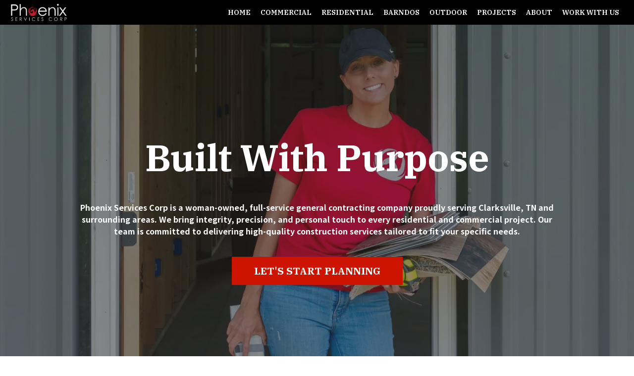

--- FILE ---
content_type: text/html; charset=utf-8
request_url: https://phoenixwosb.com/
body_size: 61763
content:
<!DOCTYPE html><html  lang="en" data-capo=""><head><meta charset="utf-8">
<meta name="viewport" content="width=device-width, initial-scale=1">
<title>Residential &amp; Commercial General Contractor Serving Clarksville, TN</title>
<link rel="preconnect" href="https://fonts.gstatic.com/" crossorigin="anonymous">
<link rel="stylesheet" href="https://fonts.googleapis.com/css?family=Lato:100,100i,200,200i,300,300i,400,400i,500,500i,600,600i,700,700i,800,800i,900,900i%7COpen%20Sans:100,100i,200,200i,300,300i,400,400i,500,500i,600,600i,700,700i,800,800i,900,900i%7CMontserrat:100,100i,200,200i,300,300i,400,400i,500,500i,600,600i,700,700i,800,800i,900,900i%7CRoboto:100,100i,200,200i,300,300i,400,400i,500,500i,600,600i,700,700i,800,800i,900,900i%7CPoppins:100,100i,200,200i,300,300i,400,400i,500,500i,600,600i,700,700i,800,800i,900,900i%7C'Montserrat':100,100i,200,200i,300,300i,400,400i,500,500i,600,600i,700,700i,800,800i,900,900i%7C'Poppins':100,100i,200,200i,300,300i,400,400i,500,500i,600,600i,700,700i,800,800i,900,900i%7C'Open%20Sans':100,100i,200,200i,300,300i,400,400i,500,500i,600,600i,700,700i,800,800i,900,900i%7C'Lato':100,100i,200,200i,300,300i,400,400i,500,500i,600,600i,700,700i,800,800i,900,900i%7CIBM%20Plex%20Serif:100,100i,200,200i,300,300i,400,400i,500,500i,600,600i,700,700i,800,800i,900,900i%7CNoto%20Sans%20JP:100,100i,200,200i,300,300i,400,400i,500,500i,600,600i,700,700i,800,800i,900,900i&display=swap" media="print" onload="this.media='all'">
<style type="text/css"> 

 :root{ --primary: #37ca37;
--secondary: #188bf6;
--white: #ffffff;
--gray: #cbd5e0;
--black: #000000;
--red: #e93d3d;
--orange: #f6ad55;
--yellow: #faf089;
--green: #9ae6b4;
--teal: #81e6d9;
--malibu: #63b3ed;
--indigo: #757BBD;
--purple: #d6bcfa;
--pink: #fbb6ce;
--transparent: transparent;
--overlay: rgba(0, 0, 0, 0.5);
--color-lwqssj8p: #535353;
--color-lwqssxms: #262626;
--color-lwqt4q6l: #0090FF;
--color-lwqu6um2: #383838;
--color-lwqyorfp: #616161;
--color-lwr0garj: #FAFAFA;
--color-lwr24xv4: #0791BE;
--color-lws2poe9: #F5F5F5;
--color-lws5zfjj: #101F46;
--color-lws7s201: #30373F;
--color-lws94mrk: #151515;
--color-lwshvats: #404040;
--color-mbjdx1zc: #CC1400;
--color-66c5b62ddd3b415dbca8567e: #990606;
--color-66c5b62ddd3b417bd2a8567f: #000000;
--color-66c5b62ddd3b41bdfea85680: #352d27;
--color-687e6b29d9b7155e5d61611c: #FFFFFF;
--arial: 'Arial';
--lato: 'Lato';
--open-sans: 'Open Sans';
--montserrat: 'Montserrat';
--roboto: 'Roboto';
--inter: 'Inter';
--poppins: 'Poppins';
--ibm-plex-serif: 'IBM Plex Serif';
--noto-sans-jp: 'Noto Sans JP';
--headlinefont: 'IBM Plex Serif';
--contentfont: 'Noto Sans JP';
--text-color: #000000;
--link-color: var(--color-mbjdx1zc); } .bg-fixed{bottom:0;top:0;left:0;right:0;position:fixed;overflow:auto;background-color:var(--white)} 
            
            .drop-zone-draggable .hl_main_popup{padding:20px;margin-top:0;border-color:var(--gray);border-width:10px;border-style:solid;background-color:var(--white);width:720px}
            
          
#hl_main_popup.popup-body{position:absolute!important;left:50%!important;bottom:auto!important;transform:translate(-50%,0)!important;right:auto!important;padding:20px;margin-top:0;border-color:var(--gray);border-width:10px;border-style:solid;background-color:var(--white);width:720px}.--mobile #hl_main_popup.popup-body{width:380px!important}@media screen and (min-width:0px) and (max-width:480px){#hl_main_popup.popup-body{width:380px!important}} 
            
            .drop-zone-draggable .hl_main_popup-fEhfVqryZi{padding:20px;margin-top:0;border-color:var(--gray);border-width:10px;border-style:solid;background-color:var(--white);width:720px}
            
          
#hl_main_popup-fEhfVqryZi.popup-body{position:absolute!important;left:50%!important;bottom:auto!important;transform:translate(-50%,0)!important;right:auto!important;padding:20px;margin-top:0;border-color:var(--gray);border-width:10px;border-style:solid;background-color:var(--white);width:720px}.--mobile #hl_main_popup-fEhfVqryZi.popup-body{width:380px!important}@media screen and (min-width:0px) and (max-width:480px){#hl_main_popup-fEhfVqryZi.popup-body{width:380px!important}} 
 /* ---- Main Nav styles ----- */  
 :root{--white:#ffffff;--black:#000000;--transparent:transparent;--color-lws94mrk:#151515}.hl_page-preview--content .row-YsbBrP42Bg,.hl_page-preview--content .section-nK9XeZarfJ{padding:0;margin:0;background-color:var(--transparent);border-color:var(--black);border-width:2px;border-style:solid}.hl_page-preview--content .row-YsbBrP42Bg{margin:0 0 0 auto;width:100%}@media screen and (min-width:0px) and (max-width:480px){.hl_page-preview--content .row-YsbBrP42Bg{padding-left:0!important;padding-right:0!important}}.hl_page-preview--content .col-HXmZyr1Np6{padding:0;background-color:var(--transparent);width:100%;border-color:var(--black);border-width:2px;border-style:solid;margin:0}.hl_page-preview--content .cnav-menu-gx8r-PZp71{font-family:var(--headlinefont);padding:0 20px;margin-top:0;background-color:var(--black);mobile-background-color:var(--black);color:var(--white);cart-icon-color:#000;cart-icon-active-color:var(--color-lws94mrk);bold-text-color:var(--text-color);italic-text-color:var(--text-color);underline-text-color:var(--text-color);icon-color:var(--text-color);secondary-color:var(--black);nav-menu-item-hover-background-color:var(--white);line-height:1.3em;text-transform:none;letter-spacing:0;text-align:center;border-color:var(--black);border-width:2px;border-style:solid;nav-menu-item-spacing-x:10px;nav-menu-item-spacing-y:10px;dropdown-background:var(--white);dropdown-text-color:var(--black);dropdown-hover-color:var(--black);dropdown-item-spacing:10px}@media screen and (min-width:0px) and (max-width:480px){.hl_page-preview--content .cnav-menu-gx8r-PZp71{padding-right:20px}}#section-nK9XeZarfJ>.inner{max-width:100%}#col-HXmZyr1Np6>.inner{flex-direction:column;justify-content:center;align-items:inherit;flex-wrap:nowrap}.--mobile #nav-menu-gx8r-PZp71 .nav-menu{font-size:14px;font-weight:undefined}#nav-menu-gx8r-PZp71 .nav-menu{font-size:14px;font-weight:600}#nav-menu-popup.nav-menu-gx8r-PZp71 .nav-menu-body{background:var(--black)}#nav-menu-gx8r-PZp71 .nav-menu li.nav-menu-item{display:flex;align-items:center;white-space:nowrap}#nav-menu-gx8r-PZp71 .items-cart-active{color:var(--color-lws94mrk)}#nav-menu-gx8r-PZp71 .items-cart{color:#000}#nav-menu-gx8r-PZp71 .nav-menu .nav-menu-item a,#nav-menu-popup.nav-menu-gx8r-PZp71 .nav-menu .nav-menu-item a{color:var(--white);cursor:pointer;height:inherit;display:flex;align-items:center;padding:10px;transition:all .3s ease}#nav-menu-gx8r-PZp71 .nav-menu .nav-menu-item:hover a{color:var(--black);background:var(--white)}#nav-menu-gx8r-PZp71 .nav-menu .dropdown-menu .dropdown-item:hover a,#nav-menu-popup.nav-menu-gx8r-PZp71 .nav-menu .nav-menu-item:hover a,#nav-menu-popup.nav-menu-gx8r-PZp71 .nav-menu-body .nav-dropdown-menu .nav-menu-item a,#nav-menu-popup.nav-menu-gx8r-PZp71 .nav-menu-body .nav-menu .nav-menu-item:hover{color:var(--black)}.--mobile #nav-menu-gx8r-PZp71 .nav-menu .dropdown-menu .dropdown-item{font-size:12px;font-weight:undefined}#nav-menu-popup.nav-menu-gx8r-PZp71 .nav-menu{font-size:14px;font-family:var(--headlinefont);font-weight:600}#nav-menu-gx8r-PZp71 .nav-menu-mobile span::before,#nav-menu-popup.nav-menu-gx8r-PZp71 .nav-menu-body .close-menu{color:var(--text-color);font-size:14px;font-weight:600}#nav-menu-popup.nav-menu-gx8r-PZp71 .nav-menu-body .nav-menu .nav-menu-item{color:var(--white);text-align:center;transition:all .3s ease;font-size:12px;font-weight:undefined}#nav-menu-gx8r-PZp71 .nav-menu .dropdown-menu .dropdown-item{font-size:12px;text-align:center;font-weight:600}#nav-menu-gx8r-PZp71 .nav-menu .dropdown-menu .dropdown-item a,#nav-menu-popup.nav-menu-gx8r-PZp71 .nav-menu .nav-dropdown-menu .nav-menu-item:hover a{color:var(--black);background:var(--white);padding:10px;transition:all .3s ease}#nav-menu-popup.nav-menu-gx8r-PZp71 .nav-menu-body .nav-dropdown-menu .nav-menu-item{background:var(--white);font-size:12px;font-weight:undefined}#nav-menu-popup.nav-menu-gx8r-PZp71 .nav-menu-body .nav-dropdown-menu .nav-menu-item:hover a{color:var(--black)}#nav-menu-gx8r-PZp71 .nav-menu-mobile span::before{cursor:pointer;content:"";font-family:"Font Awesome 5 Free"}@media screen and (min-width:0px) and (max-width:480px){.nav-menu-gx8r-PZp71 .branding .title{font-size:14px;line-height:1.3em;font-weight:undefined}#nav-menu-gx8r-PZp71 .hl-autocomplete-results li{font-size:14px}}@media screen and (min-width:481px) and (max-width:10000px){.nav-menu-gx8r-PZp71 .branding .title{font-size:14px;line-height:1.3em;font-weight:600}#nav-menu-gx8r-PZp71 .hl-autocomplete-results li{font-size:14px}}#nav-menu-gx8r-PZp71 strong{font-weight:700}#nav-menu-gx8r-PZp71 em,#nav-menu-gx8r-PZp71 strong,#nav-menu-gx8r-PZp71 u{color:var(--text-color)!important}#nav-menu-gx8r-PZp71 .hl-autocomplete-input{border:1px solid #cacaca;margin:1px;border-radius:16px}#nav-menu-gx8r-PZp71 .hl-autocomplete{font-family:inherit}#nav-menu-gx8r-PZp71 .hl-autocomplete-button{background:#fff}#nav-menu-gx8r-PZp71 .hl-autocomplete-input-wrapper{color:#000;background-color:#fff}#nav-menu-gx8r-PZp71 .hl-autocomplete-results{border:1px solid #cacaca;border-top:none;border-radius:16px;border-top-left-radius:0;border-top-right-radius:0;color:var(--white);background-color:var(--black)}#nav-menu-gx8r-PZp71 .hl-autocomplete-input:hover{border-width:1.5px;margin:.5px}#nav-menu-gx8r-PZp71 .hl-autocomplete-input:focus-within{border-width:2px;margin:0} 
 /* ---- Section styles ----- */ 
:root{--white:#ffffff;--black:#000000;--green:#9ae6b4;--transparent:transparent;--color-lwqssxms:#262626;--color-mbjdx1zc:#CC1400}.hl_page-preview--content .section-8uLxgjoxRd{padding:20px 0;margin:0;background-color:var(--color-lwqssxms);border-color:var(--black);border-width:2px;border-style:solid}.hl_page-preview--content .col-hYo5r_CQ7g,.hl_page-preview--content .row-U3U-zaqyWy{margin:0 auto;padding:0 0 15px;background-color:var(--transparent);border-color:var(--black);border-width:2px;border-style:solid;width:100%}.hl_page-preview--content .col-hYo5r_CQ7g{padding:200px 5px;margin:0}@media screen and (min-width:0px) and (max-width:480px){.hl_page-preview--content .col-hYo5r_CQ7g{padding-top:20px;padding-bottom:40px}}.hl_page-preview--content .button-H-RIXNKLby{margin:0;text-align:center}.hl_page-preview--content .cbutton-H-RIXNKLby{font-family:var(--headlinefont);background-color:var(--color-mbjdx1zc);color:var(--white);secondary-color:var(--white);text-decoration:none;padding:15px 40px;border-color:var(--green);border-width:2px;border-style:solid;letter-spacing:0;text-transform:none;text-shadow:0 0 0 transparent;width:auto%}@media screen and (min-width:0px) and (max-width:480px){.hl_page-preview--content .cbutton-H-RIXNKLby{padding:15px 20px}}.hl_page-preview--content #paragraph-LJeVnTLv9W{margin:0 0 40px}@media screen and (min-width:0px) and (max-width:480px){.hl_page-preview--content #paragraph-LJeVnTLv9W{margin-bottom:20px}}.hl_page-preview--content .cparagraph-LJeVnTLv9W{font-family:var(--contentfont);background-color:var(--transparent);color:var(--white);icon-color:var(--text-color);font-weight:400;padding:0 100px;opacity:1;text-shadow:0 0 0 transparent;border-color:var(--black);border-width:2px;border-style:solid;line-height:1.5em;text-transform:none;letter-spacing:0;text-align:center}@media screen and (min-width:0px) and (max-width:480px){.hl_page-preview--content .cparagraph-LJeVnTLv9W{padding-left:0;padding-right:0;line-height:1.3em}}.hl_page-preview--content #heading-iUOkHM7f1_{margin:0 0 40px}@media screen and (min-width:0px) and (max-width:480px){.hl_page-preview--content #heading-iUOkHM7f1_{margin-bottom:20px}}.hl_page-preview--content .cheading-iUOkHM7f1_{font-family:var(--headlinefont);background-color:var(--transparent);color:var(--white);icon-color:var(--text-color);font-weight:400;padding:0 100px;opacity:1;text-shadow:0 0 0 transparent;border-color:var(--black);border-width:2px;border-style:solid;line-height:1.3em;text-transform:none;letter-spacing:0;text-align:center}@media screen and (min-width:0px) and (max-width:480px){.hl_page-preview--content .cheading-iUOkHM7f1_{padding-left:0;padding-right:0}}#section-8uLxgjoxRd>.inner{max-width:1170px}#col-hYo5r_CQ7g>.inner{flex-direction:column;justify-content:center;align-items:inherit;flex-wrap:nowrap}@media screen and (min-width:481px) and (max-width:10000px){.button-H-RIXNKLby .button-icon-end,.button-H-RIXNKLby .button-icon-start,.button-H-RIXNKLby .main-heading-button{font-size:20px;font-weight:700}.button-H-RIXNKLby .button-icon-start{margin-right:5px}.button-H-RIXNKLby .button-icon-end{margin-left:5px}.button-H-RIXNKLby .sub-heading-button{font-size:15px;color:var(--white);font-weight:400}}@media screen and (min-width:0px) and (max-width:480px){.button-H-RIXNKLby .button-icon-end,.button-H-RIXNKLby .button-icon-start,.button-H-RIXNKLby .main-heading-button{font-size:20px;font-weight:700}.button-H-RIXNKLby .button-icon-start{margin-right:5px}.button-H-RIXNKLby .button-icon-end{margin-left:5px}.button-H-RIXNKLby .sub-heading-button{font-size:14px;color:var(--white);font-weight:400}}.heading-iUOkHM7f1_,.paragraph-LJeVnTLv9W{font-weight:700}.heading-iUOkHM7f1_ em,.heading-iUOkHM7f1_ strong,.heading-iUOkHM7f1_ u,.paragraph-LJeVnTLv9W em,.paragraph-LJeVnTLv9W strong,.paragraph-LJeVnTLv9W u{color:var(--text-color)}.heading-iUOkHM7f1_ a,.heading-iUOkHM7f1_ a *,.paragraph-LJeVnTLv9W a,.paragraph-LJeVnTLv9W a *{color:var(--link-color);text-decoration:none}.heading-iUOkHM7f1_ a u,.heading-iUOkHM7f1_ a:hover,.paragraph-LJeVnTLv9W a u,.paragraph-LJeVnTLv9W a:hover{text-decoration:underline}.heading-iUOkHM7f1_ a s,.paragraph-LJeVnTLv9W a s{text-decoration:line-through}@media screen and (min-width:0px) and (max-width:480px){.paragraph-LJeVnTLv9W h1,.paragraph-LJeVnTLv9W h2,.paragraph-LJeVnTLv9W h3,.paragraph-LJeVnTLv9W h4,.paragraph-LJeVnTLv9W h5,.paragraph-LJeVnTLv9W h6,.paragraph-LJeVnTLv9W ul li,.paragraph-LJeVnTLv9W.text-output{font-size:16px!important;font-weight:400}}@media screen and (min-width:481px) and (max-width:10000px){.paragraph-LJeVnTLv9W h1,.paragraph-LJeVnTLv9W h2,.paragraph-LJeVnTLv9W h3,.paragraph-LJeVnTLv9W h4,.paragraph-LJeVnTLv9W h5,.paragraph-LJeVnTLv9W h6,.paragraph-LJeVnTLv9W ul li,.paragraph-LJeVnTLv9W.text-output{font-size:16px!important;font-weight:700}}.heading-iUOkHM7f1_.text-output h1:first-child:before,.heading-iUOkHM7f1_.text-output h2:first-child:before,.heading-iUOkHM7f1_.text-output h3:first-child:before,.heading-iUOkHM7f1_.text-output h4:first-child:before,.heading-iUOkHM7f1_.text-output h5:first-child:before,.heading-iUOkHM7f1_.text-output h6:first-child:before,.heading-iUOkHM7f1_.text-output p:first-child:before,.paragraph-LJeVnTLv9W.text-output h1:first-child:before,.paragraph-LJeVnTLv9W.text-output h2:first-child:before,.paragraph-LJeVnTLv9W.text-output h3:first-child:before,.paragraph-LJeVnTLv9W.text-output h4:first-child:before,.paragraph-LJeVnTLv9W.text-output h5:first-child:before,.paragraph-LJeVnTLv9W.text-output h6:first-child:before,.paragraph-LJeVnTLv9W.text-output p:first-child:before{color:var(--text-color);content:'\';
    font-family: '';margin-right:5px;font-weight:700}@media screen and (min-width:0px) and (max-width:480px){.heading-iUOkHM7f1_ h1,.heading-iUOkHM7f1_ h2,.heading-iUOkHM7f1_ h3,.heading-iUOkHM7f1_ h4,.heading-iUOkHM7f1_ h5,.heading-iUOkHM7f1_ h6,.heading-iUOkHM7f1_ ul li,.heading-iUOkHM7f1_.text-output{font-size:32px!important;font-weight:700}}@media screen and (min-width:481px) and (max-width:10000px){.heading-iUOkHM7f1_ h1,.heading-iUOkHM7f1_ h2,.heading-iUOkHM7f1_ h3,.heading-iUOkHM7f1_ h4,.heading-iUOkHM7f1_ h5,.heading-iUOkHM7f1_ h6,.heading-iUOkHM7f1_ ul li,.heading-iUOkHM7f1_.text-output{font-size:75px!important;font-weight:700}} 
 /* ---- Section styles ----- */ 
:root{--black:#000000;--transparent:transparent}.hl_page-preview--content .section-gW5ICnxl-q{padding:0 0 20px;margin:-100px 0 0;background-color:var(--transparent);border-color:var(--black);border-width:2px;border-style:solid}@media screen and (min-width:0px) and (max-width:480px){.hl_page-preview--content .section-gW5ICnxl-q{padding-bottom:0;margin-top:-50px}}#section-gW5ICnxl-q>.inner{max-width:100%} 
 /* ---- Section styles ----- */ 
:root{--white:#ffffff;--black:#000000;--transparent:transparent;--color-lwqu6um2:#383838;--color-lws5zfjj:#101F46;--color-lws94mrk:#151515}.hl_page-preview--content .section-YJ2kg3BAEw{padding:20px 0;margin:0;background-color:var(--transparent);border-color:var(--black);border-width:2px;border-style:solid}@media screen and (min-width:0px) and (max-width:480px){.hl_page-preview--content .section-YJ2kg3BAEw{padding-top:0;padding-bottom:0}}.hl_page-preview--content .col-ZEAArkUZLB,.hl_page-preview--content .row-SUXwgV5gzH{margin:0 auto;padding:15px 0;background-color:var(--transparent);border-color:var(--black);border-width:2px;border-style:solid;width:100%}.hl_page-preview--content .col-ZEAArkUZLB{padding:10px 5px 10px 20px;background-color:var(--color-lws5zfjj);width:29.5%;margin:0 0 0 20px}@media screen and (min-width:0px) and (max-width:480px){.hl_page-preview--content .col-ZEAArkUZLB{padding-left:20px!important;margin-bottom:10px;margin-top:10px}}.hl_page-preview--content .image-7DZ9nBDh0b{margin:0}.hl_page-preview--content .image-7DZ9nBDh0b .image-container img{box-shadow:undefined}.hl_page-preview--content .cimage-7DZ9nBDh0b{padding:10px 10px 10px 0;background-color:var(--transparent);opacity:1;text-align:left}@media screen and (min-width:0px) and (max-width:480px){.hl_page-preview--content .image-7DZ9nBDh0b .image-container img{box-shadow:undefined}.hl_page-preview--content .cimage-7DZ9nBDh0b{padding-top:0;padding-bottom:20px}}.hl_page-preview--content #sub-heading-2tYO0tcYDC,.hl_page-preview--content #sub-heading-VDnujRqDeL{margin:80px 0 0}.hl_page-preview--content .csub-heading-VDnujRqDeL{font-family:var(--headlinefont);background-color:var(--transparent);color:var(--white);icon-color:var(--text-color);font-weight:400;padding:0;opacity:1;text-shadow:0 0 0 transparent;border-color:var(--black);border-width:2px;border-style:solid;line-height:1.3em;letter-spacing:0;text-align:left}.hl_page-preview--content .col-F_-EqWmG5R{padding:10px 5px 10px 20px;background-color:var(--color-lws5zfjj);width:29.5%;border-color:var(--black);border-width:2px;border-style:solid;margin:0 0 0 20px}@media screen and (min-width:0px) and (max-width:480px){.hl_page-preview--content .col-F_-EqWmG5R{padding-left:20px!important;margin-bottom:10px}}.hl_page-preview--content .image-9XgH54hIS8{margin:0}@media screen and (min-width:0px) and (max-width:480px){.hl_page-preview--content .image-9XgH54hIS8{margin-left:0}}.hl_page-preview--content .image-9XgH54hIS8 .image-container img{box-shadow:undefined}.hl_page-preview--content .cimage-9XgH54hIS8{padding:10px 10px 10px 0;background-color:var(--transparent);opacity:1;text-align:left}@media screen and (min-width:0px) and (max-width:480px){.hl_page-preview--content .image-9XgH54hIS8 .image-container img{box-shadow:undefined}.hl_page-preview--content .cimage-9XgH54hIS8{padding-top:0;padding-bottom:20px}}@media screen and (min-width:0px) and (max-width:480px){.hl_page-preview--content #sub-heading-2tYO0tcYDC{margin-left:0}}.hl_page-preview--content .csub-heading-2tYO0tcYDC{font-family:var(--headlinefont);background-color:var(--transparent);color:var(--white);icon-color:var(--text-color);font-weight:400;padding:0;opacity:1;text-shadow:0 0 0 transparent;border-color:var(--black);border-width:2px;border-style:solid;line-height:1.3em;letter-spacing:0;text-align:left}.hl_page-preview--content .col-mUMkpc-NgF,.hl_page-preview--content .row-czaVGkH4TW{margin:0 auto;padding:15px 0;background-color:var(--transparent);border-color:var(--black);border-width:2px;border-style:solid;width:100%}.hl_page-preview--content .col-mUMkpc-NgF{padding:0 5px 10px 20px;background-color:var(--color-lws5zfjj);width:29.5%;margin:0 0 0 20px}@media screen and (min-width:0px) and (max-width:480px){.hl_page-preview--content .col-mUMkpc-NgF{padding-left:20px!important;margin-bottom:10px;margin-top:10px}}.hl_page-preview--content .image-lBp1PtTQoJ{margin:0}.hl_page-preview--content .image-lBp1PtTQoJ .image-container img{box-shadow:undefined}.hl_page-preview--content .cimage-lBp1PtTQoJ{padding:10px 10px 10px 0;background-color:var(--transparent);opacity:1;text-align:left}@media screen and (min-width:0px) and (max-width:480px){.hl_page-preview--content .image-lBp1PtTQoJ .image-container img{box-shadow:undefined}.hl_page-preview--content .cimage-lBp1PtTQoJ{padding-top:0;padding-bottom:20px}}.hl_page-preview--content #sub-heading-eT16ekX6LZ,.hl_page-preview--content #sub-heading-tkfOFfVyUy{margin:80px 0 0}.hl_page-preview--content .csub-heading-eT16ekX6LZ{font-family:var(--headlinefont);background-color:var(--transparent);color:var(--white);icon-color:var(--text-color);font-weight:400;padding:0;opacity:1;text-shadow:0 0 0 transparent;border-color:var(--black);border-width:2px;border-style:solid;line-height:1.3em;letter-spacing:0;text-align:left}.hl_page-preview--content .col-ApdYGNrqxY{padding:10px 5px 10px 20px;background-color:var(--color-lws5zfjj);width:29.5%;border-color:var(--black);border-width:2px;border-style:solid;margin:0 0 0 20px}@media screen and (min-width:0px) and (max-width:480px){.hl_page-preview--content .col-ApdYGNrqxY{padding-left:20px!important;margin-bottom:10px}}.hl_page-preview--content .image-7iqyNEK0jS{margin:0}@media screen and (min-width:0px) and (max-width:480px){.hl_page-preview--content .image-7iqyNEK0jS{margin-left:0}}.hl_page-preview--content .image-7iqyNEK0jS .image-container img{box-shadow:undefined}.hl_page-preview--content .cimage-7iqyNEK0jS{padding:10px 10px 10px 0;background-color:var(--transparent);opacity:1;text-align:left}@media screen and (min-width:0px) and (max-width:480px){.hl_page-preview--content .image-7iqyNEK0jS .image-container img{box-shadow:undefined}.hl_page-preview--content .cimage-7iqyNEK0jS{padding-top:0;padding-bottom:20px}}@media screen and (min-width:0px) and (max-width:480px){.hl_page-preview--content #sub-heading-tkfOFfVyUy{margin-left:0}}.hl_page-preview--content .csub-heading-tkfOFfVyUy{font-family:var(--headlinefont);background-color:var(--transparent);color:var(--white);icon-color:var(--text-color);font-weight:400;padding:0;opacity:1;text-shadow:0 0 0 transparent;border-color:var(--black);border-width:2px;border-style:solid;line-height:1.3em;letter-spacing:0;text-align:left}.hl_page-preview--content .col-HcUbYqtrFN,.hl_page-preview--content .row-TwPOUodPfs{margin:0 auto;padding:15px 0;background-color:var(--transparent);border-color:var(--black);border-width:2px;border-style:solid;width:100%}.hl_page-preview--content .col-HcUbYqtrFN{padding:10px 5px;width:45%;margin:0}.hl_page-preview--content #heading-Kji5j43mMj,.hl_page-preview--content #paragraph-jdPinOJUio{margin:0}.hl_page-preview--content .cparagraph-jdPinOJUio{font-family:var(--contentfont);color:var(--color-lwqu6um2);icon-color:var(--text-color);font-weight:400;padding:0;opacity:1;text-shadow:0 0 0 transparent;line-height:1.5em;text-transform:none;letter-spacing:0;text-align:justify}.hl_page-preview--content .cheading-Kji5j43mMj,.hl_page-preview--content .col-EpxJml09XH,.hl_page-preview--content .cparagraph-jdPinOJUio{background-color:var(--transparent);border-color:var(--black);border-width:2px;border-style:solid}.hl_page-preview--content .col-EpxJml09XH{padding:10px 5px;width:55%;margin:0}.hl_page-preview--content .cheading-Kji5j43mMj{font-family:var(--headlinefont);color:var(--color-lws94mrk);icon-color:var(--text-color);font-weight:400;padding:0;opacity:1;text-shadow:0 0 0 transparent;line-height:1.3em;letter-spacing:0;text-align:left}#section-YJ2kg3BAEw>.inner{max-width:1170px}#col-ApdYGNrqxY>.inner,#col-EpxJml09XH>.inner,#col-F_-EqWmG5R>.inner,#col-HcUbYqtrFN>.inner,#col-ZEAArkUZLB>.inner,#col-mUMkpc-NgF>.inner{flex-direction:column;justify-content:center;align-items:inherit;flex-wrap:nowrap}.sub-heading-2tYO0tcYDC,.sub-heading-VDnujRqDeL,.sub-heading-eT16ekX6LZ,.sub-heading-tkfOFfVyUy{font-weight:700}.sub-heading-2tYO0tcYDC em,.sub-heading-2tYO0tcYDC u,.sub-heading-VDnujRqDeL em,.sub-heading-VDnujRqDeL strong,.sub-heading-VDnujRqDeL u{color:var(--text-color)}.heading-Kji5j43mMj a,.heading-Kji5j43mMj a *,.paragraph-jdPinOJUio a,.paragraph-jdPinOJUio a *,.sub-heading-2tYO0tcYDC a,.sub-heading-2tYO0tcYDC a *,.sub-heading-VDnujRqDeL a,.sub-heading-VDnujRqDeL a *,.sub-heading-eT16ekX6LZ a,.sub-heading-eT16ekX6LZ a *,.sub-heading-tkfOFfVyUy a,.sub-heading-tkfOFfVyUy a *{color:var(--link-color);text-decoration:none}.heading-Kji5j43mMj a u,.heading-Kji5j43mMj a:hover,.paragraph-jdPinOJUio a u,.paragraph-jdPinOJUio a:hover,.sub-heading-2tYO0tcYDC a u,.sub-heading-2tYO0tcYDC a:hover,.sub-heading-VDnujRqDeL a u,.sub-heading-VDnujRqDeL a:hover,.sub-heading-eT16ekX6LZ a u,.sub-heading-eT16ekX6LZ a:hover,.sub-heading-tkfOFfVyUy a u,.sub-heading-tkfOFfVyUy a:hover{text-decoration:underline}.heading-Kji5j43mMj a s,.paragraph-jdPinOJUio a s,.sub-heading-2tYO0tcYDC a s,.sub-heading-VDnujRqDeL a s,.sub-heading-eT16ekX6LZ a s,.sub-heading-tkfOFfVyUy a s{text-decoration:line-through}@media screen and (min-width:0px) and (max-width:480px){.sub-heading-VDnujRqDeL h1,.sub-heading-VDnujRqDeL h2,.sub-heading-VDnujRqDeL h3,.sub-heading-VDnujRqDeL h4,.sub-heading-VDnujRqDeL h5,.sub-heading-VDnujRqDeL h6,.sub-heading-VDnujRqDeL ul li,.sub-heading-VDnujRqDeL.text-output{font-size:23px!important;font-weight:700}}@media screen and (min-width:481px) and (max-width:10000px){.sub-heading-VDnujRqDeL h1,.sub-heading-VDnujRqDeL h2,.sub-heading-VDnujRqDeL h3,.sub-heading-VDnujRqDeL h4,.sub-heading-VDnujRqDeL h5,.sub-heading-VDnujRqDeL h6,.sub-heading-VDnujRqDeL ul li,.sub-heading-VDnujRqDeL.text-output{font-size:23px!important;font-weight:700}}.heading-Kji5j43mMj.text-output h1:first-child:before,.heading-Kji5j43mMj.text-output h2:first-child:before,.heading-Kji5j43mMj.text-output h3:first-child:before,.heading-Kji5j43mMj.text-output h4:first-child:before,.heading-Kji5j43mMj.text-output h5:first-child:before,.heading-Kji5j43mMj.text-output h6:first-child:before,.heading-Kji5j43mMj.text-output p:first-child:before,.paragraph-jdPinOJUio.text-output h1:first-child:before,.paragraph-jdPinOJUio.text-output h2:first-child:before,.paragraph-jdPinOJUio.text-output h3:first-child:before,.paragraph-jdPinOJUio.text-output h4:first-child:before,.paragraph-jdPinOJUio.text-output h5:first-child:before,.paragraph-jdPinOJUio.text-output h6:first-child:before,.paragraph-jdPinOJUio.text-output p:first-child:before,.sub-heading-2tYO0tcYDC.text-output h1:first-child:before,.sub-heading-2tYO0tcYDC.text-output h2:first-child:before,.sub-heading-2tYO0tcYDC.text-output h3:first-child:before,.sub-heading-2tYO0tcYDC.text-output h4:first-child:before,.sub-heading-2tYO0tcYDC.text-output h5:first-child:before,.sub-heading-2tYO0tcYDC.text-output h6:first-child:before,.sub-heading-2tYO0tcYDC.text-output p:first-child:before,.sub-heading-VDnujRqDeL.text-output h1:first-child:before,.sub-heading-VDnujRqDeL.text-output h2:first-child:before,.sub-heading-VDnujRqDeL.text-output h3:first-child:before,.sub-heading-VDnujRqDeL.text-output h4:first-child:before,.sub-heading-VDnujRqDeL.text-output h5:first-child:before,.sub-heading-VDnujRqDeL.text-output h6:first-child:before,.sub-heading-VDnujRqDeL.text-output p:first-child:before,.sub-heading-eT16ekX6LZ.text-output h1:first-child:before,.sub-heading-eT16ekX6LZ.text-output h2:first-child:before,.sub-heading-eT16ekX6LZ.text-output h3:first-child:before,.sub-heading-eT16ekX6LZ.text-output h4:first-child:before,.sub-heading-eT16ekX6LZ.text-output h5:first-child:before,.sub-heading-eT16ekX6LZ.text-output h6:first-child:before,.sub-heading-eT16ekX6LZ.text-output p:first-child:before,.sub-heading-tkfOFfVyUy.text-output h1:first-child:before,.sub-heading-tkfOFfVyUy.text-output h2:first-child:before,.sub-heading-tkfOFfVyUy.text-output h3:first-child:before,.sub-heading-tkfOFfVyUy.text-output h4:first-child:before,.sub-heading-tkfOFfVyUy.text-output h5:first-child:before,.sub-heading-tkfOFfVyUy.text-output h6:first-child:before,.sub-heading-tkfOFfVyUy.text-output p:first-child:before{color:var(--text-color);content:'\';
    font-family: '';margin-right:5px;font-weight:700}.sub-heading-2tYO0tcYDC strong{color:var(--white)}@media screen and (min-width:0px) and (max-width:480px){.sub-heading-2tYO0tcYDC h1,.sub-heading-2tYO0tcYDC h2,.sub-heading-2tYO0tcYDC h3,.sub-heading-2tYO0tcYDC h4,.sub-heading-2tYO0tcYDC h5,.sub-heading-2tYO0tcYDC h6,.sub-heading-2tYO0tcYDC ul li,.sub-heading-2tYO0tcYDC.text-output{font-size:23px!important;font-weight:700}}@media screen and (min-width:481px) and (max-width:10000px){.sub-heading-2tYO0tcYDC h1,.sub-heading-2tYO0tcYDC h2,.sub-heading-2tYO0tcYDC h3,.sub-heading-2tYO0tcYDC h4,.sub-heading-2tYO0tcYDC h5,.sub-heading-2tYO0tcYDC h6,.sub-heading-2tYO0tcYDC ul li,.sub-heading-2tYO0tcYDC.text-output{font-size:23px!important;font-weight:700}}.heading-Kji5j43mMj em,.sub-heading-eT16ekX6LZ em,.sub-heading-eT16ekX6LZ strong,.sub-heading-eT16ekX6LZ u,.sub-heading-tkfOFfVyUy em,.sub-heading-tkfOFfVyUy u{color:var(--text-color)}@media screen and (min-width:0px) and (max-width:480px){.sub-heading-eT16ekX6LZ h1,.sub-heading-eT16ekX6LZ h2,.sub-heading-eT16ekX6LZ h3,.sub-heading-eT16ekX6LZ h4,.sub-heading-eT16ekX6LZ h5,.sub-heading-eT16ekX6LZ h6,.sub-heading-eT16ekX6LZ ul li,.sub-heading-eT16ekX6LZ.text-output{font-size:23px!important;font-weight:700}}@media screen and (min-width:481px) and (max-width:10000px){.sub-heading-eT16ekX6LZ h1,.sub-heading-eT16ekX6LZ h2,.sub-heading-eT16ekX6LZ h3,.sub-heading-eT16ekX6LZ h4,.sub-heading-eT16ekX6LZ h5,.sub-heading-eT16ekX6LZ h6,.sub-heading-eT16ekX6LZ ul li,.sub-heading-eT16ekX6LZ.text-output{font-size:23px!important;font-weight:700}}.sub-heading-tkfOFfVyUy strong{color:var(--white)}@media screen and (min-width:0px) and (max-width:480px){.sub-heading-tkfOFfVyUy h1,.sub-heading-tkfOFfVyUy h2,.sub-heading-tkfOFfVyUy h3,.sub-heading-tkfOFfVyUy h4,.sub-heading-tkfOFfVyUy h5,.sub-heading-tkfOFfVyUy h6,.sub-heading-tkfOFfVyUy ul li,.sub-heading-tkfOFfVyUy.text-output{font-size:23px!important;font-weight:700}}@media screen and (min-width:481px) and (max-width:10000px){.sub-heading-tkfOFfVyUy h1,.sub-heading-tkfOFfVyUy h2,.sub-heading-tkfOFfVyUy h3,.sub-heading-tkfOFfVyUy h4,.sub-heading-tkfOFfVyUy h5,.sub-heading-tkfOFfVyUy h6,.sub-heading-tkfOFfVyUy ul li,.sub-heading-tkfOFfVyUy.text-output{font-size:23px!important;font-weight:700}}.paragraph-jdPinOJUio{font-weight:400}.heading-Kji5j43mMj strong,.heading-Kji5j43mMj u,.paragraph-jdPinOJUio em,.paragraph-jdPinOJUio strong,.paragraph-jdPinOJUio u{color:var(--text-color)}@media screen and (min-width:0px) and (max-width:480px){.paragraph-jdPinOJUio h1,.paragraph-jdPinOJUio h2,.paragraph-jdPinOJUio h3,.paragraph-jdPinOJUio h4,.paragraph-jdPinOJUio h5,.paragraph-jdPinOJUio h6,.paragraph-jdPinOJUio ul li,.paragraph-jdPinOJUio.text-output{font-size:14px!important;font-weight:400}}@media screen and (min-width:481px) and (max-width:10000px){.paragraph-jdPinOJUio h1,.paragraph-jdPinOJUio h2,.paragraph-jdPinOJUio h3,.paragraph-jdPinOJUio h4,.paragraph-jdPinOJUio h5,.paragraph-jdPinOJUio h6,.paragraph-jdPinOJUio ul li,.paragraph-jdPinOJUio.text-output{font-size:15px!important;font-weight:400}}.heading-Kji5j43mMj{font-weight:800}@media screen and (min-width:0px) and (max-width:480px){.heading-Kji5j43mMj h1,.heading-Kji5j43mMj h2,.heading-Kji5j43mMj h3,.heading-Kji5j43mMj h4,.heading-Kji5j43mMj h5,.heading-Kji5j43mMj h6,.heading-Kji5j43mMj ul li,.heading-Kji5j43mMj.text-output{font-size:22px!important;font-weight:800}}@media screen and (min-width:481px) and (max-width:10000px){.heading-Kji5j43mMj h1,.heading-Kji5j43mMj h2,.heading-Kji5j43mMj h3,.heading-Kji5j43mMj h4,.heading-Kji5j43mMj h5,.heading-Kji5j43mMj h6,.heading-Kji5j43mMj ul li,.heading-Kji5j43mMj.text-output{font-size:48px!important;font-weight:800}} 
 /* ---- Section styles ----- */ 
:root{--white:#ffffff;--black:#000000;--green:#9ae6b4;--transparent:transparent;--color-lwqu6um2:#383838;--color-lwr0garj:#FAFAFA;--color-lws94mrk:#151515;--color-mbjdx1zc:#CC1400}.hl_page-preview--content .row-pznWD85WRj,.hl_page-preview--content .section-aPGgrCnGwo{padding:20px 0;margin:0;background-color:var(--transparent);border-color:var(--black);border-width:2px;border-style:solid}.hl_page-preview--content .row-pznWD85WRj{margin:0 auto;padding:15px 0;width:100%}@media screen and (min-width:0px) and (max-width:480px){.hl_page-preview--content .row-pznWD85WRj{padding-top:0;padding-bottom:0}}.hl_page-preview--content .col-rxz5WXhTxn{padding:10px 5px;background-color:var(--transparent);width:100%;border-color:var(--black);border-width:2px;border-style:solid;margin:0}@media screen and (min-width:0px) and (max-width:480px){.hl_page-preview--content .col-rxz5WXhTxn{padding-top:0;padding-bottom:0}}.hl_page-preview--content .button-Hcyy4ThxkX{margin:40px 0 0;text-align:center}@media screen and (min-width:0px) and (max-width:480px){.hl_page-preview--content .button-Hcyy4ThxkX{margin-top:0}}.hl_page-preview--content .cbutton-Hcyy4ThxkX{font-family:var(--headlinefont);background-color:var(--color-mbjdx1zc);color:var(--white);secondary-color:var(--white);text-decoration:none;padding:15px 30px;border-color:var(--green);border-width:2px;border-style:solid;letter-spacing:0;text-shadow:0 0 0 transparent;width:auto%}.hl_page-preview--content .row-AdCc73uHqc{margin:0 auto;padding:15px 0;background-color:var(--white);border-color:var(--black);border-width:2px;border-style:solid;width:100%}.hl_page-preview--content .col-T39UKZyWEg{padding:0;background-color:var(--color-lwr0garj);width:100%;border-color:var(--transparent);border-width:1px;border-style:solid;margin:0 10px}@media screen and (min-width:0px) and (max-width:480px){.hl_page-preview--content .col-T39UKZyWEg{padding-left:20px!important;padding-right:20px!important;padding-bottom:10px;padding-top:20px}}.hl_page-preview--content #paragraph-mIVE4Tcwom{margin:20px 0 0 20px}@media screen and (min-width:0px) and (max-width:480px){.hl_page-preview--content #paragraph-mIVE4Tcwom{margin-left:0;margin-top:10px}}.hl_page-preview--content .cparagraph-mIVE4Tcwom{font-family:var(--contentfont);background-color:var(--transparent);color:var(--color-ltnzz3l6);icon-color:var(--text-color);font-weight:400;padding:0;opacity:1;text-shadow:0 0 0 transparent;border-color:var(--black);border-width:2px;border-style:solid;line-height:1.7em;text-transform:none;letter-spacing:0;text-align:center}@media screen and (min-width:0px) and (max-width:480px){.hl_page-preview--content .cparagraph-mIVE4Tcwom{padding-top:0;padding-bottom:0}}.hl_page-preview--content #sub-heading-3LrLdmvO9E{margin:40px 40px 0 20px}@media screen and (min-width:0px) and (max-width:480px){.hl_page-preview--content #sub-heading-3LrLdmvO9E{margin-top:20px;margin-left:0}}.hl_page-preview--content .csub-heading-3LrLdmvO9E{font-family:var(--headlinefont);background-color:var(--transparent);color:var(--color-lwqu58mk);icon-color:var(--text-color);font-weight:400;padding:0;opacity:1;text-shadow:0 0 0 transparent;border-color:var(--black);border-width:2px;border-style:solid;line-height:1.3em;letter-spacing:0;text-align:center}.hl_page-preview--content .image-cYndJwbyaj{margin:0}.hl_page-preview--content .image-9sU2wf_5FC .image-container img,.hl_page-preview--content .image-cYndJwbyaj .image-container img,.hl_page-preview--content .image-rQuwEHe7AT .image-container img{box-shadow:undefined;width:auto;height:auto}.hl_page-preview--content .cimage-cYndJwbyaj{padding:0;background-color:var(--transparent);opacity:1;text-align:center}.hl_page-preview--content .col-w1gliSaFkW{padding:0;background-color:var(--color-lwr0garj);width:100%;border-color:var(--transparent);border-width:1px;border-style:solid;margin:0 10px}@media screen and (min-width:0px) and (max-width:480px){.hl_page-preview--content .col-w1gliSaFkW{padding-left:20px!important;padding-right:20px!important;padding-bottom:10px;padding-top:20px;margin-bottom:20px}}.hl_page-preview--content #paragraph-drwhjZB1wM{margin:20px 0 0 20px}@media screen and (min-width:0px) and (max-width:480px){.hl_page-preview--content #paragraph-drwhjZB1wM{margin-left:0;margin-top:10px}}.hl_page-preview--content .cparagraph-drwhjZB1wM{font-family:var(--contentfont);background-color:var(--transparent);color:var(--color-ltnzz3l6);icon-color:var(--text-color);font-weight:400;padding:0;opacity:1;text-shadow:0 0 0 transparent;border-color:var(--black);border-width:2px;border-style:solid;line-height:1.7em;text-transform:none;letter-spacing:0;text-align:center}@media screen and (min-width:0px) and (max-width:480px){.hl_page-preview--content .cparagraph-drwhjZB1wM{padding-top:0;padding-bottom:0}}.hl_page-preview--content #sub-heading-hrpCo__nqe{margin:40px 40px 0 20px}@media screen and (min-width:0px) and (max-width:480px){.hl_page-preview--content #sub-heading-hrpCo__nqe{margin-left:0;margin-top:20px}}.hl_page-preview--content .csub-heading-hrpCo__nqe{font-family:var(--headlinefont);background-color:var(--transparent);color:var(--color-lwqu58mk);icon-color:var(--text-color);font-weight:400;padding:0;opacity:1;text-shadow:0 0 0 transparent;border-color:var(--black);border-width:2px;border-style:solid;line-height:1.3em;letter-spacing:0;text-align:center}.hl_page-preview--content .image-9sU2wf_5FC{margin:0}.hl_page-preview--content .cimage-9sU2wf_5FC{padding:0;background-color:var(--transparent);opacity:1;text-align:center}.hl_page-preview--content .col-kutZmhR06_{padding:0;background-color:var(--color-lwr0garj);width:100%;border-color:var(--transparent);border-width:1px;border-style:solid;margin:0 10px}@media screen and (min-width:0px) and (max-width:480px){.hl_page-preview--content .col-kutZmhR06_{padding-left:20px!important;padding-right:20px!important;padding-bottom:10px;padding-top:20px;margin-bottom:20px}}.hl_page-preview--content #paragraph-0ny4zHlNNx{margin:20px 0 0 20px}@media screen and (min-width:0px) and (max-width:480px){.hl_page-preview--content #paragraph-0ny4zHlNNx{margin-top:10px;margin-left:0}}.hl_page-preview--content .cparagraph-0ny4zHlNNx{font-family:var(--contentfont);background-color:var(--transparent);color:var(--color-ltnzz3l6);icon-color:var(--text-color);font-weight:400;padding:0;opacity:1;text-shadow:0 0 0 transparent;border-color:var(--black);border-width:2px;border-style:solid;line-height:1.7em;text-transform:none;letter-spacing:0;text-align:center}@media screen and (min-width:0px) and (max-width:480px){.hl_page-preview--content .cparagraph-0ny4zHlNNx{padding-top:0;padding-bottom:0}}.hl_page-preview--content #sub-heading-AckrJ-00aF{margin:40px 40px 0 20px}@media screen and (min-width:0px) and (max-width:480px){.hl_page-preview--content #sub-heading-AckrJ-00aF{margin-top:20px;margin-left:0}}.hl_page-preview--content .csub-heading-AckrJ-00aF{font-family:var(--headlinefont);background-color:var(--transparent);color:var(--color-lwqu58mk);icon-color:var(--text-color);font-weight:400;padding:0;opacity:1;text-shadow:0 0 0 transparent;border-color:var(--black);border-width:2px;border-style:solid;line-height:1.3em;letter-spacing:0;text-align:center}.hl_page-preview--content .image-rQuwEHe7AT{margin:0}.hl_page-preview--content .cimage-rQuwEHe7AT{padding:0;background-color:var(--transparent);opacity:1;text-align:center}.hl_page-preview--content .row-cVdIluLxt7{margin:0 auto;padding:15px 0;background-color:var(--transparent);border-color:var(--black);border-width:2px;border-style:solid;width:100%}@media screen and (min-width:0px) and (max-width:480px){.hl_page-preview--content .row-cVdIluLxt7{padding-bottom:0}}.hl_page-preview--content .col-4KaVxrJ2vd{padding:10px 5px;background-color:var(--transparent);width:100%;border-color:var(--black);border-width:2px;border-style:solid;margin:0}@media screen and (min-width:0px) and (max-width:480px){.hl_page-preview--content .col-4KaVxrJ2vd{padding-bottom:0}}.hl_page-preview--content #paragraph-r-0iyPGJOl{margin:15px 0 0}.hl_page-preview--content .cparagraph-r-0iyPGJOl{font-family:var(--contentfont);background-color:var(--transparent);color:var(--color-lwqu6um2);icon-color:var(--text-color);font-weight:400;padding:0 190px;opacity:1;text-shadow:0 0 0 transparent;border-color:var(--black);border-width:2px;border-style:solid;line-height:1.8em;text-transform:none;letter-spacing:0;text-align:center}@media screen and (min-width:0px) and (max-width:480px){.hl_page-preview--content .cparagraph-r-0iyPGJOl{padding-left:0;padding-right:0}}.hl_page-preview--content #heading-_nUbV99UMj,.hl_page-preview--content #sub-heading-Q9sNqfkezT{margin:0}.hl_page-preview--content .cheading-_nUbV99UMj,.hl_page-preview--content .csub-heading-Q9sNqfkezT{font-family:var(--headlinefont);background-color:var(--transparent);icon-color:var(--text-color);font-weight:400;padding:0;opacity:1;text-shadow:0 0 0 transparent;border-color:var(--black);border-width:2px;border-style:solid;line-height:1.3em;letter-spacing:0;text-align:center}.hl_page-preview--content .cheading-_nUbV99UMj{color:var(--color-lws94mrk);text-transform:none}.hl_page-preview--content .csub-heading-Q9sNqfkezT{color:var(--color-mbjdx1zc)}#section-aPGgrCnGwo>.inner{max-width:1170px}#col-4KaVxrJ2vd>.inner,#col-T39UKZyWEg>.inner,#col-kutZmhR06_>.inner,#col-rxz5WXhTxn>.inner,#col-w1gliSaFkW>.inner{flex-direction:column;justify-content:center;align-items:inherit;flex-wrap:nowrap}@media screen and (min-width:481px) and (max-width:10000px){.button-Hcyy4ThxkX .button-icon-end,.button-Hcyy4ThxkX .button-icon-start,.button-Hcyy4ThxkX .main-heading-button{font-size:20px;font-weight:600}.button-Hcyy4ThxkX .button-icon-start{margin-right:5px}.button-Hcyy4ThxkX .button-icon-end{margin-left:5px}.button-Hcyy4ThxkX .sub-heading-button{font-size:15px;color:var(--white);font-weight:600}}@media screen and (min-width:0px) and (max-width:480px){.button-Hcyy4ThxkX .button-icon-end,.button-Hcyy4ThxkX .button-icon-start,.button-Hcyy4ThxkX .main-heading-button{font-size:20px;font-weight:600}.button-Hcyy4ThxkX .button-icon-start{margin-right:5px}.button-Hcyy4ThxkX .button-icon-end{margin-left:5px}.button-Hcyy4ThxkX .sub-heading-button{font-size:15px;color:var(--white);font-weight:undefined}}.paragraph-mIVE4Tcwom{font-weight:undefined}.heading-_nUbV99UMj em,.heading-_nUbV99UMj strong,.heading-_nUbV99UMj u,.paragraph-0ny4zHlNNx em,.paragraph-0ny4zHlNNx strong,.paragraph-0ny4zHlNNx u,.paragraph-drwhjZB1wM em,.paragraph-drwhjZB1wM strong,.paragraph-drwhjZB1wM u,.paragraph-mIVE4Tcwom em,.paragraph-mIVE4Tcwom strong,.paragraph-mIVE4Tcwom u,.paragraph-r-0iyPGJOl em,.paragraph-r-0iyPGJOl strong,.paragraph-r-0iyPGJOl u,.sub-heading-3LrLdmvO9E em,.sub-heading-3LrLdmvO9E strong,.sub-heading-3LrLdmvO9E u,.sub-heading-AckrJ-00aF em,.sub-heading-AckrJ-00aF strong,.sub-heading-AckrJ-00aF u,.sub-heading-Q9sNqfkezT em,.sub-heading-Q9sNqfkezT strong,.sub-heading-Q9sNqfkezT u,.sub-heading-hrpCo__nqe em,.sub-heading-hrpCo__nqe strong,.sub-heading-hrpCo__nqe u{color:var(--text-color)}.heading-_nUbV99UMj a,.heading-_nUbV99UMj a *,.paragraph-0ny4zHlNNx a,.paragraph-0ny4zHlNNx a *,.paragraph-drwhjZB1wM a,.paragraph-drwhjZB1wM a *,.paragraph-mIVE4Tcwom a,.paragraph-mIVE4Tcwom a *,.paragraph-r-0iyPGJOl a,.paragraph-r-0iyPGJOl a *,.sub-heading-3LrLdmvO9E a,.sub-heading-3LrLdmvO9E a *,.sub-heading-AckrJ-00aF a,.sub-heading-AckrJ-00aF a *,.sub-heading-Q9sNqfkezT a,.sub-heading-Q9sNqfkezT a *,.sub-heading-hrpCo__nqe a,.sub-heading-hrpCo__nqe a *{color:var(--link-color);text-decoration:none}.heading-_nUbV99UMj a u,.heading-_nUbV99UMj a:hover,.paragraph-0ny4zHlNNx a u,.paragraph-0ny4zHlNNx a:hover,.paragraph-drwhjZB1wM a u,.paragraph-drwhjZB1wM a:hover,.paragraph-mIVE4Tcwom a u,.paragraph-mIVE4Tcwom a:hover,.paragraph-r-0iyPGJOl a u,.paragraph-r-0iyPGJOl a:hover,.sub-heading-3LrLdmvO9E a u,.sub-heading-3LrLdmvO9E a:hover,.sub-heading-AckrJ-00aF a u,.sub-heading-AckrJ-00aF a:hover,.sub-heading-Q9sNqfkezT a u,.sub-heading-Q9sNqfkezT a:hover,.sub-heading-hrpCo__nqe a u,.sub-heading-hrpCo__nqe a:hover{text-decoration:underline}.heading-_nUbV99UMj a s,.paragraph-0ny4zHlNNx a s,.paragraph-drwhjZB1wM a s,.paragraph-mIVE4Tcwom a s,.paragraph-r-0iyPGJOl a s,.sub-heading-3LrLdmvO9E a s,.sub-heading-AckrJ-00aF a s,.sub-heading-Q9sNqfkezT a s,.sub-heading-hrpCo__nqe a s{text-decoration:line-through}@media screen and (min-width:0px) and (max-width:480px){.paragraph-mIVE4Tcwom h1,.paragraph-mIVE4Tcwom h2,.paragraph-mIVE4Tcwom h3,.paragraph-mIVE4Tcwom h4,.paragraph-mIVE4Tcwom h5,.paragraph-mIVE4Tcwom h6,.paragraph-mIVE4Tcwom ul li,.paragraph-mIVE4Tcwom.text-output{font-size:14px!important;font-weight:undefined}}@media screen and (min-width:481px) and (max-width:10000px){.paragraph-mIVE4Tcwom h1,.paragraph-mIVE4Tcwom h2,.paragraph-mIVE4Tcwom h3,.paragraph-mIVE4Tcwom h4,.paragraph-mIVE4Tcwom h5,.paragraph-mIVE4Tcwom h6,.paragraph-mIVE4Tcwom ul li,.paragraph-mIVE4Tcwom.text-output{font-size:16px!important;font-weight:undefined}}.heading-_nUbV99UMj.text-output h1:first-child:before,.heading-_nUbV99UMj.text-output h2:first-child:before,.heading-_nUbV99UMj.text-output h3:first-child:before,.heading-_nUbV99UMj.text-output h4:first-child:before,.heading-_nUbV99UMj.text-output h5:first-child:before,.heading-_nUbV99UMj.text-output h6:first-child:before,.heading-_nUbV99UMj.text-output p:first-child:before,.paragraph-0ny4zHlNNx.text-output h1:first-child:before,.paragraph-0ny4zHlNNx.text-output h2:first-child:before,.paragraph-0ny4zHlNNx.text-output h3:first-child:before,.paragraph-0ny4zHlNNx.text-output h4:first-child:before,.paragraph-0ny4zHlNNx.text-output h5:first-child:before,.paragraph-0ny4zHlNNx.text-output h6:first-child:before,.paragraph-0ny4zHlNNx.text-output p:first-child:before,.paragraph-drwhjZB1wM.text-output h1:first-child:before,.paragraph-drwhjZB1wM.text-output h2:first-child:before,.paragraph-drwhjZB1wM.text-output h3:first-child:before,.paragraph-drwhjZB1wM.text-output h4:first-child:before,.paragraph-drwhjZB1wM.text-output h5:first-child:before,.paragraph-drwhjZB1wM.text-output h6:first-child:before,.paragraph-drwhjZB1wM.text-output p:first-child:before,.paragraph-mIVE4Tcwom.text-output h1:first-child:before,.paragraph-mIVE4Tcwom.text-output h2:first-child:before,.paragraph-mIVE4Tcwom.text-output h3:first-child:before,.paragraph-mIVE4Tcwom.text-output h4:first-child:before,.paragraph-mIVE4Tcwom.text-output h5:first-child:before,.paragraph-mIVE4Tcwom.text-output h6:first-child:before,.paragraph-mIVE4Tcwom.text-output p:first-child:before,.paragraph-r-0iyPGJOl.text-output h1:first-child:before,.paragraph-r-0iyPGJOl.text-output h2:first-child:before,.paragraph-r-0iyPGJOl.text-output h3:first-child:before,.paragraph-r-0iyPGJOl.text-output h4:first-child:before,.paragraph-r-0iyPGJOl.text-output h5:first-child:before,.paragraph-r-0iyPGJOl.text-output h6:first-child:before,.paragraph-r-0iyPGJOl.text-output p:first-child:before,.sub-heading-3LrLdmvO9E.text-output h1:first-child:before,.sub-heading-3LrLdmvO9E.text-output h2:first-child:before,.sub-heading-3LrLdmvO9E.text-output h3:first-child:before,.sub-heading-3LrLdmvO9E.text-output h4:first-child:before,.sub-heading-3LrLdmvO9E.text-output h5:first-child:before,.sub-heading-3LrLdmvO9E.text-output h6:first-child:before,.sub-heading-3LrLdmvO9E.text-output p:first-child:before,.sub-heading-AckrJ-00aF.text-output h1:first-child:before,.sub-heading-AckrJ-00aF.text-output h2:first-child:before,.sub-heading-AckrJ-00aF.text-output h3:first-child:before,.sub-heading-AckrJ-00aF.text-output h4:first-child:before,.sub-heading-AckrJ-00aF.text-output h5:first-child:before,.sub-heading-AckrJ-00aF.text-output h6:first-child:before,.sub-heading-AckrJ-00aF.text-output p:first-child:before,.sub-heading-Q9sNqfkezT.text-output h1:first-child:before,.sub-heading-Q9sNqfkezT.text-output h2:first-child:before,.sub-heading-Q9sNqfkezT.text-output h3:first-child:before,.sub-heading-Q9sNqfkezT.text-output h4:first-child:before,.sub-heading-Q9sNqfkezT.text-output h5:first-child:before,.sub-heading-Q9sNqfkezT.text-output h6:first-child:before,.sub-heading-Q9sNqfkezT.text-output p:first-child:before,.sub-heading-hrpCo__nqe.text-output h1:first-child:before,.sub-heading-hrpCo__nqe.text-output h2:first-child:before,.sub-heading-hrpCo__nqe.text-output h3:first-child:before,.sub-heading-hrpCo__nqe.text-output h4:first-child:before,.sub-heading-hrpCo__nqe.text-output h5:first-child:before,.sub-heading-hrpCo__nqe.text-output h6:first-child:before,.sub-heading-hrpCo__nqe.text-output p:first-child:before{color:var(--text-color);content:'\';
    font-family: '';margin-right:5px;font-weight:700}.sub-heading-3LrLdmvO9E{font-weight:700}@media screen and (min-width:0px) and (max-width:480px){.sub-heading-3LrLdmvO9E h1,.sub-heading-3LrLdmvO9E h2,.sub-heading-3LrLdmvO9E h3,.sub-heading-3LrLdmvO9E h4,.sub-heading-3LrLdmvO9E h5,.sub-heading-3LrLdmvO9E h6,.sub-heading-3LrLdmvO9E ul li,.sub-heading-3LrLdmvO9E.text-output{font-size:20px!important;font-weight:700}}@media screen and (min-width:481px) and (max-width:10000px){.sub-heading-3LrLdmvO9E h1,.sub-heading-3LrLdmvO9E h2,.sub-heading-3LrLdmvO9E h3,.sub-heading-3LrLdmvO9E h4,.sub-heading-3LrLdmvO9E h5,.sub-heading-3LrLdmvO9E h6,.sub-heading-3LrLdmvO9E ul li,.sub-heading-3LrLdmvO9E.text-output{font-size:20px!important;font-weight:700}}.paragraph-drwhjZB1wM{font-weight:undefined}@media screen and (min-width:0px) and (max-width:480px){.paragraph-drwhjZB1wM h1,.paragraph-drwhjZB1wM h2,.paragraph-drwhjZB1wM h3,.paragraph-drwhjZB1wM h4,.paragraph-drwhjZB1wM h5,.paragraph-drwhjZB1wM h6,.paragraph-drwhjZB1wM ul li,.paragraph-drwhjZB1wM.text-output{font-size:14px!important;font-weight:undefined}}@media screen and (min-width:481px) and (max-width:10000px){.paragraph-drwhjZB1wM h1,.paragraph-drwhjZB1wM h2,.paragraph-drwhjZB1wM h3,.paragraph-drwhjZB1wM h4,.paragraph-drwhjZB1wM h5,.paragraph-drwhjZB1wM h6,.paragraph-drwhjZB1wM ul li,.paragraph-drwhjZB1wM.text-output{font-size:16px!important;font-weight:undefined}}.sub-heading-hrpCo__nqe{font-weight:700}@media screen and (min-width:0px) and (max-width:480px){.sub-heading-hrpCo__nqe h1,.sub-heading-hrpCo__nqe h2,.sub-heading-hrpCo__nqe h3,.sub-heading-hrpCo__nqe h4,.sub-heading-hrpCo__nqe h5,.sub-heading-hrpCo__nqe h6,.sub-heading-hrpCo__nqe ul li,.sub-heading-hrpCo__nqe.text-output{font-size:20px!important;font-weight:700}}@media screen and (min-width:481px) and (max-width:10000px){.sub-heading-hrpCo__nqe h1,.sub-heading-hrpCo__nqe h2,.sub-heading-hrpCo__nqe h3,.sub-heading-hrpCo__nqe h4,.sub-heading-hrpCo__nqe h5,.sub-heading-hrpCo__nqe h6,.sub-heading-hrpCo__nqe ul li,.sub-heading-hrpCo__nqe.text-output{font-size:20px!important;font-weight:700}}.paragraph-0ny4zHlNNx{font-weight:undefined}@media screen and (min-width:0px) and (max-width:480px){.paragraph-0ny4zHlNNx h1,.paragraph-0ny4zHlNNx h2,.paragraph-0ny4zHlNNx h3,.paragraph-0ny4zHlNNx h4,.paragraph-0ny4zHlNNx h5,.paragraph-0ny4zHlNNx h6,.paragraph-0ny4zHlNNx ul li,.paragraph-0ny4zHlNNx.text-output{font-size:14px!important;font-weight:undefined}}@media screen and (min-width:481px) and (max-width:10000px){.paragraph-0ny4zHlNNx h1,.paragraph-0ny4zHlNNx h2,.paragraph-0ny4zHlNNx h3,.paragraph-0ny4zHlNNx h4,.paragraph-0ny4zHlNNx h5,.paragraph-0ny4zHlNNx h6,.paragraph-0ny4zHlNNx ul li,.paragraph-0ny4zHlNNx.text-output{font-size:16px!important;font-weight:undefined}}.sub-heading-AckrJ-00aF{font-weight:700}@media screen and (min-width:0px) and (max-width:480px){.sub-heading-AckrJ-00aF h1,.sub-heading-AckrJ-00aF h2,.sub-heading-AckrJ-00aF h3,.sub-heading-AckrJ-00aF h4,.sub-heading-AckrJ-00aF h5,.sub-heading-AckrJ-00aF h6,.sub-heading-AckrJ-00aF ul li,.sub-heading-AckrJ-00aF.text-output{font-size:20px!important;font-weight:700}}@media screen and (min-width:481px) and (max-width:10000px){.sub-heading-AckrJ-00aF h1,.sub-heading-AckrJ-00aF h2,.sub-heading-AckrJ-00aF h3,.sub-heading-AckrJ-00aF h4,.sub-heading-AckrJ-00aF h5,.sub-heading-AckrJ-00aF h6,.sub-heading-AckrJ-00aF ul li,.sub-heading-AckrJ-00aF.text-output{font-size:20px!important;font-weight:700}}.paragraph-r-0iyPGJOl{font-weight:400}@media screen and (min-width:0px) and (max-width:480px){.paragraph-r-0iyPGJOl h1,.paragraph-r-0iyPGJOl h2,.paragraph-r-0iyPGJOl h3,.paragraph-r-0iyPGJOl h4,.paragraph-r-0iyPGJOl h5,.paragraph-r-0iyPGJOl h6,.paragraph-r-0iyPGJOl ul li,.paragraph-r-0iyPGJOl.text-output{font-size:14px!important;font-weight:400}}@media screen and (min-width:481px) and (max-width:10000px){.paragraph-r-0iyPGJOl h1,.paragraph-r-0iyPGJOl h2,.paragraph-r-0iyPGJOl h3,.paragraph-r-0iyPGJOl h4,.paragraph-r-0iyPGJOl h5,.paragraph-r-0iyPGJOl h6,.paragraph-r-0iyPGJOl ul li,.paragraph-r-0iyPGJOl.text-output{font-size:15px!important;font-weight:400}}.heading-_nUbV99UMj{font-weight:900}@media screen and (min-width:0px) and (max-width:480px){.heading-_nUbV99UMj h1,.heading-_nUbV99UMj h2,.heading-_nUbV99UMj h3,.heading-_nUbV99UMj h4,.heading-_nUbV99UMj h5,.heading-_nUbV99UMj h6,.heading-_nUbV99UMj ul li,.heading-_nUbV99UMj.text-output{font-size:25px!important;font-weight:900}}@media screen and (min-width:481px) and (max-width:10000px){.heading-_nUbV99UMj h1,.heading-_nUbV99UMj h2,.heading-_nUbV99UMj h3,.heading-_nUbV99UMj h4,.heading-_nUbV99UMj h5,.heading-_nUbV99UMj h6,.heading-_nUbV99UMj ul li,.heading-_nUbV99UMj.text-output{font-size:48px!important;font-weight:900}}.sub-heading-Q9sNqfkezT{font-weight:700}@media screen and (min-width:0px) and (max-width:480px){.sub-heading-Q9sNqfkezT h1,.sub-heading-Q9sNqfkezT h2,.sub-heading-Q9sNqfkezT h3,.sub-heading-Q9sNqfkezT h4,.sub-heading-Q9sNqfkezT h5,.sub-heading-Q9sNqfkezT h6,.sub-heading-Q9sNqfkezT ul li,.sub-heading-Q9sNqfkezT.text-output{font-size:14px!important;font-weight:700}}@media screen and (min-width:481px) and (max-width:10000px){.sub-heading-Q9sNqfkezT h1,.sub-heading-Q9sNqfkezT h2,.sub-heading-Q9sNqfkezT h3,.sub-heading-Q9sNqfkezT h4,.sub-heading-Q9sNqfkezT h5,.sub-heading-Q9sNqfkezT h6,.sub-heading-Q9sNqfkezT ul li,.sub-heading-Q9sNqfkezT.text-output{font-size:15px!important;font-weight:700}} 
 /* ---- Section styles ----- */ 
:root{--white:#ffffff;--black:#000000;--transparent:transparent}.hl_page-preview--content .section-8Kqe1rCLsu{padding:20px 0;margin:0;background-color:var(--transparent);border-color:var(--black);border-width:2px;border-style:solid}@media screen and (min-width:0px) and (max-width:480px){.hl_page-preview--content .section-8Kqe1rCLsu{padding-bottom:0}}.hl_page-preview--content .col-uXf-se1IjR,.hl_page-preview--content .row-lk4FQBmfgT{margin:0 auto;padding:15px 0;background-color:var(--transparent);border-color:var(--black);border-width:2px;border-style:solid;width:100%}.hl_page-preview--content .col-uXf-se1IjR{padding:120px 5px 120px 30px;background-color:var(--black);width:57%;margin:0}@media screen and (min-width:0px) and (max-width:480px){.hl_page-preview--content .col-uXf-se1IjR{padding-bottom:40px;padding-left:20px!important;padding-top:40px}}.hl_page-preview--content #sub-heading-avbUE0bwBA{margin:0}.hl_page-preview--content .cparagraph-Ld8pIgGkj0,.hl_page-preview--content .csub-heading-avbUE0bwBA{font-family:var(--open-sans);background-color:var(--transparent);color:var(--white);icon-color:var(--white);font-weight:400;padding:0;opacity:1;text-shadow:0 0 0 transparent;border-color:var(--black);border-width:2px;border-style:solid;line-height:1.3em;letter-spacing:0;text-align:center}.hl_page-preview--content #paragraph-Ld8pIgGkj0{margin:40px 0-5px}@media screen and (min-width:0px) and (max-width:480px){.hl_page-preview--content #paragraph-Ld8pIgGkj0{margin-top:20px}}.hl_page-preview--content .cparagraph-Ld8pIgGkj0{font-family:var(--contentfont);icon-color:var(--text-color);padding:0 0 0 40px}@media screen and (min-width:0px) and (max-width:480px){.hl_page-preview--content .cparagraph-Ld8pIgGkj0{padding-left:20px}}.hl_page-preview--content #paragraph-4aWdhZZBIa{margin:0}.hl_page-preview--content .cparagraph-4aWdhZZBIa{font-family:var(--contentfont);background-color:var(--transparent);color:var(--white);icon-color:var(--text-color);font-weight:400;padding:0 40px 0 0;opacity:1;text-shadow:0 0 0 transparent;border-color:var(--black);border-width:2px;border-style:solid;line-height:1.3em;letter-spacing:0;text-align:left}@media screen and (min-width:0px) and (max-width:480px){.hl_page-preview--content .cparagraph-4aWdhZZBIa{padding-right:0}}.hl_page-preview--content #heading-6O1GHMqcvr{margin:0 0 10px}.hl_page-preview--content .cheading-6O1GHMqcvr{font-family:var(--headlinefont);color:var(--white);icon-color:var(--text-color);font-weight:400;padding:0;opacity:1;text-shadow:0 0 0 transparent;line-height:1.1em;text-transform:none;letter-spacing:0;text-align:left}.hl_page-preview--content #paragraph-aPQGfvqVxW{margin:0 0 20px}@media screen and (min-width:0px) and (max-width:480px){.hl_page-preview--content #paragraph-aPQGfvqVxW{margin-bottom:10px}}.hl_page-preview--content .cheading-6O1GHMqcvr,.hl_page-preview--content .col-Th2LJdx7nU,.hl_page-preview--content .cparagraph-aPQGfvqVxW{background-color:var(--transparent);border-color:var(--black);border-width:2px;border-style:solid}.hl_page-preview--content .cparagraph-aPQGfvqVxW{font-family:var(--contentfont);color:var(--white);icon-color:var(--text-color);font-weight:400;padding:0;opacity:1;text-shadow:0 0 0 transparent;line-height:1.3em;letter-spacing:0;text-align:left}.hl_page-preview--content .col-Th2LJdx7nU{padding:10px 5px;width:43%;margin:0}@media screen and (min-width:0px) and (max-width:480px){.hl_page-preview--content .col-Th2LJdx7nU{padding-top:100px;padding-bottom:100px}}#section-8Kqe1rCLsu>.inner{max-width:100%}#col-Th2LJdx7nU>.inner,#col-uXf-se1IjR>.inner{flex-direction:column;justify-content:center;align-items:inherit;flex-wrap:nowrap}.sub-heading-avbUE0bwBA{font-weight:700}.heading-6O1GHMqcvr em,.heading-6O1GHMqcvr strong,.heading-6O1GHMqcvr u,.paragraph-4aWdhZZBIa em,.paragraph-4aWdhZZBIa strong,.paragraph-4aWdhZZBIa u,.paragraph-Ld8pIgGkj0 em,.paragraph-Ld8pIgGkj0 strong,.paragraph-Ld8pIgGkj0 u,.paragraph-aPQGfvqVxW em,.paragraph-aPQGfvqVxW strong,.paragraph-aPQGfvqVxW u,.sub-heading-avbUE0bwBA em,.sub-heading-avbUE0bwBA strong,.sub-heading-avbUE0bwBA u{color:var(--text-color)}.heading-6O1GHMqcvr a,.heading-6O1GHMqcvr a *,.paragraph-4aWdhZZBIa a,.paragraph-4aWdhZZBIa a *,.paragraph-Ld8pIgGkj0 a,.paragraph-Ld8pIgGkj0 a *,.paragraph-aPQGfvqVxW a,.paragraph-aPQGfvqVxW a *,.sub-heading-avbUE0bwBA a,.sub-heading-avbUE0bwBA a *{color:var(--link-color);text-decoration:none}.heading-6O1GHMqcvr a u,.heading-6O1GHMqcvr a:hover,.paragraph-4aWdhZZBIa a u,.paragraph-4aWdhZZBIa a:hover,.paragraph-Ld8pIgGkj0 a u,.paragraph-Ld8pIgGkj0 a:hover,.paragraph-aPQGfvqVxW a u,.paragraph-aPQGfvqVxW a:hover,.sub-heading-avbUE0bwBA a u,.sub-heading-avbUE0bwBA a:hover{text-decoration:underline}.heading-6O1GHMqcvr a s,.paragraph-4aWdhZZBIa a s,.paragraph-Ld8pIgGkj0 a s,.paragraph-aPQGfvqVxW a s,.sub-heading-avbUE0bwBA a s{text-decoration:line-through}@media screen and (min-width:0px) and (max-width:480px){.sub-heading-avbUE0bwBA h1,.sub-heading-avbUE0bwBA h2,.sub-heading-avbUE0bwBA h3,.sub-heading-avbUE0bwBA h4,.sub-heading-avbUE0bwBA h5,.sub-heading-avbUE0bwBA h6,.sub-heading-avbUE0bwBA ul li,.sub-heading-avbUE0bwBA.text-output{font-size:25px!important;font-weight:700}}@media screen and (min-width:481px) and (max-width:10000px){.sub-heading-avbUE0bwBA h1,.sub-heading-avbUE0bwBA h2,.sub-heading-avbUE0bwBA h3,.sub-heading-avbUE0bwBA h4,.sub-heading-avbUE0bwBA h5,.sub-heading-avbUE0bwBA h6,.sub-heading-avbUE0bwBA ul li,.sub-heading-avbUE0bwBA.text-output{font-size:30px!important;font-weight:700}}.sub-heading-avbUE0bwBA.text-output h1:first-child:before,.sub-heading-avbUE0bwBA.text-output h2:first-child:before,.sub-heading-avbUE0bwBA.text-output h3:first-child:before,.sub-heading-avbUE0bwBA.text-output h4:first-child:before,.sub-heading-avbUE0bwBA.text-output h5:first-child:before,.sub-heading-avbUE0bwBA.text-output h6:first-child:before,.sub-heading-avbUE0bwBA.text-output p:first-child:before{color:var(--white);content:"";font-family:"Font Awesome 5 Free";margin-right:5px;font-weight:700}.paragraph-Ld8pIgGkj0{font-weight:400}@media screen and (min-width:0px) and (max-width:480px){.paragraph-Ld8pIgGkj0 h1,.paragraph-Ld8pIgGkj0 h2,.paragraph-Ld8pIgGkj0 h3,.paragraph-Ld8pIgGkj0 h4,.paragraph-Ld8pIgGkj0 h5,.paragraph-Ld8pIgGkj0 h6,.paragraph-Ld8pIgGkj0 ul li,.paragraph-Ld8pIgGkj0.text-output{font-size:14px!important;font-weight:400}}@media screen and (min-width:481px) and (max-width:10000px){.paragraph-Ld8pIgGkj0 h1,.paragraph-Ld8pIgGkj0 h2,.paragraph-Ld8pIgGkj0 h3,.paragraph-Ld8pIgGkj0 h4,.paragraph-Ld8pIgGkj0 h5,.paragraph-Ld8pIgGkj0 h6,.paragraph-Ld8pIgGkj0 ul li,.paragraph-Ld8pIgGkj0.text-output{font-size:14px!important;font-weight:400}}.heading-6O1GHMqcvr.text-output h1:first-child:before,.heading-6O1GHMqcvr.text-output h2:first-child:before,.heading-6O1GHMqcvr.text-output h3:first-child:before,.heading-6O1GHMqcvr.text-output h4:first-child:before,.heading-6O1GHMqcvr.text-output h5:first-child:before,.heading-6O1GHMqcvr.text-output h6:first-child:before,.heading-6O1GHMqcvr.text-output p:first-child:before,.paragraph-4aWdhZZBIa.text-output h1:first-child:before,.paragraph-4aWdhZZBIa.text-output h2:first-child:before,.paragraph-4aWdhZZBIa.text-output h3:first-child:before,.paragraph-4aWdhZZBIa.text-output h4:first-child:before,.paragraph-4aWdhZZBIa.text-output h5:first-child:before,.paragraph-4aWdhZZBIa.text-output h6:first-child:before,.paragraph-4aWdhZZBIa.text-output p:first-child:before,.paragraph-Ld8pIgGkj0.text-output h1:first-child:before,.paragraph-Ld8pIgGkj0.text-output h2:first-child:before,.paragraph-Ld8pIgGkj0.text-output h3:first-child:before,.paragraph-Ld8pIgGkj0.text-output h4:first-child:before,.paragraph-Ld8pIgGkj0.text-output h5:first-child:before,.paragraph-Ld8pIgGkj0.text-output h6:first-child:before,.paragraph-Ld8pIgGkj0.text-output p:first-child:before,.paragraph-aPQGfvqVxW.text-output h1:first-child:before,.paragraph-aPQGfvqVxW.text-output h2:first-child:before,.paragraph-aPQGfvqVxW.text-output h3:first-child:before,.paragraph-aPQGfvqVxW.text-output h4:first-child:before,.paragraph-aPQGfvqVxW.text-output h5:first-child:before,.paragraph-aPQGfvqVxW.text-output h6:first-child:before,.paragraph-aPQGfvqVxW.text-output p:first-child:before{color:var(--text-color);content:'\';
    font-family: '';margin-right:5px;font-weight:700}.heading-6O1GHMqcvr,.paragraph-4aWdhZZBIa,.paragraph-aPQGfvqVxW{font-weight:700}@media screen and (min-width:0px) and (max-width:480px){.paragraph-4aWdhZZBIa h1,.paragraph-4aWdhZZBIa h2,.paragraph-4aWdhZZBIa h3,.paragraph-4aWdhZZBIa h4,.paragraph-4aWdhZZBIa h5,.paragraph-4aWdhZZBIa h6,.paragraph-4aWdhZZBIa ul li,.paragraph-4aWdhZZBIa.text-output{font-size:14px!important;font-weight:400}}@media screen and (min-width:481px) and (max-width:10000px){.paragraph-4aWdhZZBIa h1,.paragraph-4aWdhZZBIa h2,.paragraph-4aWdhZZBIa h3,.paragraph-4aWdhZZBIa h4,.paragraph-4aWdhZZBIa h5,.paragraph-4aWdhZZBIa h6,.paragraph-4aWdhZZBIa ul li,.paragraph-4aWdhZZBIa.text-output{font-size:15px!important;font-weight:700}}@media screen and (min-width:0px) and (max-width:480px){.heading-6O1GHMqcvr h1,.heading-6O1GHMqcvr h2,.heading-6O1GHMqcvr h3,.heading-6O1GHMqcvr h4,.heading-6O1GHMqcvr h5,.heading-6O1GHMqcvr h6,.heading-6O1GHMqcvr ul li,.heading-6O1GHMqcvr.text-output{font-size:25px!important;font-weight:700}}@media screen and (min-width:481px) and (max-width:10000px){.heading-6O1GHMqcvr h1,.heading-6O1GHMqcvr h2,.heading-6O1GHMqcvr h3,.heading-6O1GHMqcvr h4,.heading-6O1GHMqcvr h5,.heading-6O1GHMqcvr h6,.heading-6O1GHMqcvr ul li,.heading-6O1GHMqcvr.text-output{font-size:40px!important;font-weight:700}}@media screen and (min-width:0px) and (max-width:480px){.paragraph-aPQGfvqVxW h1,.paragraph-aPQGfvqVxW h2,.paragraph-aPQGfvqVxW h3,.paragraph-aPQGfvqVxW h4,.paragraph-aPQGfvqVxW h5,.paragraph-aPQGfvqVxW h6,.paragraph-aPQGfvqVxW ul li,.paragraph-aPQGfvqVxW.text-output{font-size:15px!important;font-weight:700}}@media screen and (min-width:481px) and (max-width:10000px){.paragraph-aPQGfvqVxW h1,.paragraph-aPQGfvqVxW h2,.paragraph-aPQGfvqVxW h3,.paragraph-aPQGfvqVxW h4,.paragraph-aPQGfvqVxW h5,.paragraph-aPQGfvqVxW h6,.paragraph-aPQGfvqVxW ul li,.paragraph-aPQGfvqVxW.text-output{font-size:15px!important;font-weight:700}} 
 /* ---- Section styles ----- */ 
:root{--white:#ffffff;--black:#000000;--green:#9ae6b4;--transparent:transparent;--color-lwqyorfp:#616161;--color-mbjdx1zc:#CC1400}.hl_page-preview--content .section-yiVq9LeUuH{padding:20px 0 0;margin:0;background-color:var(--transparent);border-color:var(--black);border-width:2px;border-style:solid}@media screen and (min-width:0px) and (max-width:480px){.hl_page-preview--content .section-yiVq9LeUuH{padding-top:0;padding-bottom:10px}}.hl_page-preview--content .row-FElmxZX53i{margin:0 auto;padding:15px 0 0;background-color:var(--transparent);border-color:var(--black);border-width:2px;border-style:solid;width:100%}@media screen and (min-width:0px) and (max-width:480px){.hl_page-preview--content .row-FElmxZX53i{padding-bottom:0}}.hl_page-preview--content .col-uMlNTqsjRb{padding:10px 5px;background-color:var(--transparent);width:59.1%;border-color:var(--black);border-width:2px;border-style:solid;margin:0}@media screen and (min-width:0px) and (max-width:480px){.hl_page-preview--content .col-uMlNTqsjRb{padding-bottom:0}}.hl_page-preview--content .image-mBcz15JS8E{margin:0}.hl_page-preview--content .image-mBcz15JS8E .image-container img{box-shadow:undefined}.hl_page-preview--content .cimage-mBcz15JS8E{padding:0;background-color:var(--transparent);opacity:1;text-align:center}.hl_page-preview--content .col-iDTVdutwCg{padding:10px 5px 10px 10px;background-color:var(--transparent);width:41%;border-color:var(--black);border-width:2px;border-style:solid;margin:0}.hl_page-preview--content .button-SfGpMfRio9{margin:10px 0 0;text-align:center}.hl_page-preview--content .cbutton-SfGpMfRio9{font-family:var(--headlinefont);background-color:var(--color-mbjdx1zc);color:var(--white);secondary-color:var(--white);text-decoration:none;padding:15px 20px;border-color:var(--green);border-width:2px;border-style:solid;letter-spacing:0;width:auto%;box-shadow:none;text-shadow:none}.hl_page-preview--content #paragraph-CADJ_pY_g-{margin:0 0 20px}@media screen and (min-width:0px) and (max-width:480px){.hl_page-preview--content #paragraph-CADJ_pY_g-{margin-bottom:0}}.hl_page-preview--content .cheading-NWSiUhpwAB,.hl_page-preview--content .cparagraph-CADJ_pY_g-,.hl_page-preview--content .csub-heading-tA9ALyyEWX{background-color:var(--transparent);icon-color:var(--text-color);font-weight:400;padding:0;opacity:1;text-shadow:0 0 0 transparent;border-color:var(--black);border-width:2px;border-style:solid}.hl_page-preview--content .cparagraph-CADJ_pY_g-{font-family:var(--contentfont);color:var(--color-lwqyorfp);line-height:1.5em;text-transform:none;letter-spacing:1px;text-align:justify}.hl_page-preview--content #heading-NWSiUhpwAB{margin:0 0 20px}@media screen and (min-width:0px) and (max-width:480px){.hl_page-preview--content #heading-NWSiUhpwAB{margin-bottom:10px}}.hl_page-preview--content .cheading-NWSiUhpwAB,.hl_page-preview--content .csub-heading-tA9ALyyEWX{font-family:var(--headlinefont);letter-spacing:0;text-align:left}.hl_page-preview--content .cheading-NWSiUhpwAB{color:var(--black);line-height:1em;text-transform:none}.hl_page-preview--content #sub-heading-tA9ALyyEWX{margin:0 0 20px}@media screen and (min-width:0px) and (max-width:480px){.hl_page-preview--content #sub-heading-tA9ALyyEWX{margin-bottom:10px}}.hl_page-preview--content .csub-heading-tA9ALyyEWX{color:var(--color-mbjdx1zc);line-height:1.3em}#section-yiVq9LeUuH>.inner{max-width:1170px}#col-iDTVdutwCg>.inner,#col-uMlNTqsjRb>.inner{flex-direction:column;justify-content:center;align-items:inherit;flex-wrap:nowrap}#col-iDTVdutwCg>.inner{justify-content:flex-start}@media screen and (min-width:481px) and (max-width:10000px){.button-SfGpMfRio9 .button-icon-end,.button-SfGpMfRio9 .button-icon-start,.button-SfGpMfRio9 .main-heading-button{font-size:20px;font-weight:600}.button-SfGpMfRio9 .button-icon-start{margin-right:5px}.button-SfGpMfRio9 .button-icon-end{margin-left:5px}.button-SfGpMfRio9 .sub-heading-button{font-size:15px;color:var(--white);font-weight:400}}@media screen and (min-width:0px) and (max-width:480px){.button-SfGpMfRio9 .button-icon-end,.button-SfGpMfRio9 .button-icon-start,.button-SfGpMfRio9 .main-heading-button{font-size:20px;font-weight:600}.button-SfGpMfRio9 .button-icon-start{margin-right:5px}.button-SfGpMfRio9 .button-icon-end{margin-left:5px}.button-SfGpMfRio9 .sub-heading-button{font-size:15px;color:var(--white);font-weight:undefined}}.heading-NWSiUhpwAB,.paragraph-CADJ_pY_g-,.sub-heading-tA9ALyyEWX{font-weight:700}.heading-NWSiUhpwAB em,.heading-NWSiUhpwAB strong,.heading-NWSiUhpwAB u,.paragraph-CADJ_pY_g- em,.paragraph-CADJ_pY_g- strong,.paragraph-CADJ_pY_g- u,.sub-heading-tA9ALyyEWX em,.sub-heading-tA9ALyyEWX strong,.sub-heading-tA9ALyyEWX u{color:var(--text-color)}.heading-NWSiUhpwAB a,.heading-NWSiUhpwAB a *,.paragraph-CADJ_pY_g- a,.paragraph-CADJ_pY_g- a *,.sub-heading-tA9ALyyEWX a,.sub-heading-tA9ALyyEWX a *{color:var(--link-color);text-decoration:none}.heading-NWSiUhpwAB a u,.heading-NWSiUhpwAB a:hover,.paragraph-CADJ_pY_g- a u,.paragraph-CADJ_pY_g- a:hover,.sub-heading-tA9ALyyEWX a u,.sub-heading-tA9ALyyEWX a:hover{text-decoration:underline}.heading-NWSiUhpwAB a s,.paragraph-CADJ_pY_g- a s,.sub-heading-tA9ALyyEWX a s{text-decoration:line-through}@media screen and (min-width:0px) and (max-width:480px){.paragraph-CADJ_pY_g- h1,.paragraph-CADJ_pY_g- h2,.paragraph-CADJ_pY_g- h3,.paragraph-CADJ_pY_g- h4,.paragraph-CADJ_pY_g- h5,.paragraph-CADJ_pY_g- h6,.paragraph-CADJ_pY_g- ul li,.paragraph-CADJ_pY_g-.text-output{font-size:13px!important;font-weight:400}}@media screen and (min-width:481px) and (max-width:10000px){.paragraph-CADJ_pY_g- h1,.paragraph-CADJ_pY_g- h2,.paragraph-CADJ_pY_g- h3,.paragraph-CADJ_pY_g- h4,.paragraph-CADJ_pY_g- h5,.paragraph-CADJ_pY_g- h6,.paragraph-CADJ_pY_g- ul li,.paragraph-CADJ_pY_g-.text-output{font-size:15px!important;font-weight:700}}.heading-NWSiUhpwAB.text-output h1:first-child:before,.heading-NWSiUhpwAB.text-output h2:first-child:before,.heading-NWSiUhpwAB.text-output h3:first-child:before,.heading-NWSiUhpwAB.text-output h4:first-child:before,.heading-NWSiUhpwAB.text-output h5:first-child:before,.heading-NWSiUhpwAB.text-output h6:first-child:before,.heading-NWSiUhpwAB.text-output p:first-child:before,.paragraph-CADJ_pY_g-.text-output h1:first-child:before,.paragraph-CADJ_pY_g-.text-output h2:first-child:before,.paragraph-CADJ_pY_g-.text-output h3:first-child:before,.paragraph-CADJ_pY_g-.text-output h4:first-child:before,.paragraph-CADJ_pY_g-.text-output h5:first-child:before,.paragraph-CADJ_pY_g-.text-output h6:first-child:before,.paragraph-CADJ_pY_g-.text-output p:first-child:before,.sub-heading-tA9ALyyEWX.text-output h1:first-child:before,.sub-heading-tA9ALyyEWX.text-output h2:first-child:before,.sub-heading-tA9ALyyEWX.text-output h3:first-child:before,.sub-heading-tA9ALyyEWX.text-output h4:first-child:before,.sub-heading-tA9ALyyEWX.text-output h5:first-child:before,.sub-heading-tA9ALyyEWX.text-output h6:first-child:before,.sub-heading-tA9ALyyEWX.text-output p:first-child:before{color:var(--text-color);content:'\';
    font-family: '';margin-right:5px;font-weight:700}@media screen and (min-width:0px) and (max-width:480px){.heading-NWSiUhpwAB h1,.heading-NWSiUhpwAB h2,.heading-NWSiUhpwAB h3,.heading-NWSiUhpwAB h4,.heading-NWSiUhpwAB h5,.heading-NWSiUhpwAB h6,.heading-NWSiUhpwAB ul li,.heading-NWSiUhpwAB.text-output{font-size:28px!important;font-weight:700}}@media screen and (min-width:481px) and (max-width:10000px){.heading-NWSiUhpwAB h1,.heading-NWSiUhpwAB h2,.heading-NWSiUhpwAB h3,.heading-NWSiUhpwAB h4,.heading-NWSiUhpwAB h5,.heading-NWSiUhpwAB h6,.heading-NWSiUhpwAB ul li,.heading-NWSiUhpwAB.text-output{font-size:48px!important;font-weight:700}}@media screen and (min-width:0px) and (max-width:480px){.sub-heading-tA9ALyyEWX h1,.sub-heading-tA9ALyyEWX h2,.sub-heading-tA9ALyyEWX h3,.sub-heading-tA9ALyyEWX h4,.sub-heading-tA9ALyyEWX h5,.sub-heading-tA9ALyyEWX h6,.sub-heading-tA9ALyyEWX ul li,.sub-heading-tA9ALyyEWX.text-output{font-size:14px!important;font-weight:700}}@media screen and (min-width:481px) and (max-width:10000px){.sub-heading-tA9ALyyEWX h1,.sub-heading-tA9ALyyEWX h2,.sub-heading-tA9ALyyEWX h3,.sub-heading-tA9ALyyEWX h4,.sub-heading-tA9ALyyEWX h5,.sub-heading-tA9ALyyEWX h6,.sub-heading-tA9ALyyEWX ul li,.sub-heading-tA9ALyyEWX.text-output{font-size:15px!important;font-weight:700}} 
 /* ---- Section styles ----- */ 
:root{--white:#ffffff;--black:#000000;--green:#9ae6b4;--transparent:transparent;--color-lws5zfjj:#101F46;--color-mbjdx1zc:#CC1400}.hl_page-preview--content .section-UeqJrc33yk{padding:20px 0;margin:0;background-color:var(--color-lws5zfjj);border-color:var(--black);border-width:2px;border-style:solid}@media screen and (min-width:0px) and (max-width:480px){.hl_page-preview--content .section-UeqJrc33yk{padding-top:20px}}.hl_page-preview--content .row-1b9aNYd_Ai{margin:0 auto;padding:30px 0;background-color:var(--transparent);border-color:var(--black);border-width:2px;border-style:solid;width:100%}@media screen and (min-width:0px) and (max-width:480px){.hl_page-preview--content .row-1b9aNYd_Ai{padding-top:15px;padding-bottom:15px}}.hl_page-preview--content .col-UueVGcdzer,.hl_page-preview--content .cparagraph-kG6jUoUk8S{background-color:var(--transparent);border-color:var(--black);border-width:2px;border-style:solid}.hl_page-preview--content .col-UueVGcdzer{padding:10px 5px;width:49.2%;margin:0}.hl_page-preview--content #paragraph-kG6jUoUk8S{margin:0}.hl_page-preview--content .cparagraph-kG6jUoUk8S{font-family:var(--contentfont);color:var(--white);icon-color:var(--text-color);font-weight:400;padding:20px 0 0;opacity:1;text-shadow:0 0 0 transparent;line-height:1.3em;letter-spacing:0;text-align:left}@media screen and (min-width:0px) and (max-width:480px){.hl_page-preview--content .cparagraph-kG6jUoUk8S{padding-right:0}}.hl_page-preview--content #heading-gH_hN2Zzdi{margin:0 0 20px}@media screen and (min-width:0px) and (max-width:480px){.hl_page-preview--content #heading-gH_hN2Zzdi{margin-bottom:10px}}.hl_page-preview--content .cheading-gH_hN2Zzdi,.hl_page-preview--content .csub-heading-xx9AvmfgW0{font-family:var(--headlinefont);background-color:var(--transparent);color:var(--white);icon-color:var(--text-color);font-weight:400;padding:0;opacity:1;text-shadow:0 0 0 transparent;border-color:var(--black);border-width:2px;border-style:solid;line-height:1.3em;letter-spacing:0;text-align:left}.hl_page-preview--content #sub-heading-xx9AvmfgW0{margin:0 0 20px}@media screen and (min-width:0px) and (max-width:480px){.hl_page-preview--content #sub-heading-xx9AvmfgW0{margin-bottom:10px}}.hl_page-preview--content .col-DWyBlXlnly{padding:10px 5px;background-color:var(--transparent);width:49.5%;border-color:var(--black);border-width:2px;border-style:solid;margin:0 0 0 20px}.hl_page-preview--content .button-IVMVkIHScp{margin:0;text-align:center}.hl_page-preview--content .cbutton-IVMVkIHScp{font-family:var(--headlinefont);background-color:var(--color-mbjdx1zc);color:var(--white);secondary-color:var(--white);text-decoration:none;padding:15px 20px;border-color:var(--green);border-width:2px;border-style:solid;letter-spacing:0;width:auto%;box-shadow:none;text-shadow:none}#section-UeqJrc33yk>.inner{max-width:1170px}#col-DWyBlXlnly>.inner,#col-UueVGcdzer>.inner{flex-direction:column;justify-content:center;align-items:inherit;flex-wrap:nowrap}.heading-gH_hN2Zzdi,.paragraph-kG6jUoUk8S,.sub-heading-xx9AvmfgW0{font-weight:700}.heading-gH_hN2Zzdi em,.heading-gH_hN2Zzdi strong,.heading-gH_hN2Zzdi u,.paragraph-kG6jUoUk8S em,.paragraph-kG6jUoUk8S strong,.paragraph-kG6jUoUk8S u,.sub-heading-xx9AvmfgW0 em,.sub-heading-xx9AvmfgW0 strong,.sub-heading-xx9AvmfgW0 u{color:var(--text-color)}.heading-gH_hN2Zzdi a,.heading-gH_hN2Zzdi a *,.paragraph-kG6jUoUk8S a,.paragraph-kG6jUoUk8S a *,.sub-heading-xx9AvmfgW0 a,.sub-heading-xx9AvmfgW0 a *{color:var(--link-color);text-decoration:none}.heading-gH_hN2Zzdi a u,.heading-gH_hN2Zzdi a:hover,.paragraph-kG6jUoUk8S a u,.paragraph-kG6jUoUk8S a:hover,.sub-heading-xx9AvmfgW0 a u,.sub-heading-xx9AvmfgW0 a:hover{text-decoration:underline}.heading-gH_hN2Zzdi a s,.paragraph-kG6jUoUk8S a s,.sub-heading-xx9AvmfgW0 a s{text-decoration:line-through}@media screen and (min-width:0px) and (max-width:480px){.paragraph-kG6jUoUk8S h1,.paragraph-kG6jUoUk8S h2,.paragraph-kG6jUoUk8S h3,.paragraph-kG6jUoUk8S h4,.paragraph-kG6jUoUk8S h5,.paragraph-kG6jUoUk8S h6,.paragraph-kG6jUoUk8S ul li,.paragraph-kG6jUoUk8S.text-output{font-size:14px!important;font-weight:400}}@media screen and (min-width:481px) and (max-width:10000px){.paragraph-kG6jUoUk8S h1,.paragraph-kG6jUoUk8S h2,.paragraph-kG6jUoUk8S h3,.paragraph-kG6jUoUk8S h4,.paragraph-kG6jUoUk8S h5,.paragraph-kG6jUoUk8S h6,.paragraph-kG6jUoUk8S ul li,.paragraph-kG6jUoUk8S.text-output{font-size:16px!important;font-weight:700}}.heading-gH_hN2Zzdi.text-output h1:first-child:before,.heading-gH_hN2Zzdi.text-output h2:first-child:before,.heading-gH_hN2Zzdi.text-output h3:first-child:before,.heading-gH_hN2Zzdi.text-output h4:first-child:before,.heading-gH_hN2Zzdi.text-output h5:first-child:before,.heading-gH_hN2Zzdi.text-output h6:first-child:before,.heading-gH_hN2Zzdi.text-output p:first-child:before,.paragraph-kG6jUoUk8S.text-output h1:first-child:before,.paragraph-kG6jUoUk8S.text-output h2:first-child:before,.paragraph-kG6jUoUk8S.text-output h3:first-child:before,.paragraph-kG6jUoUk8S.text-output h4:first-child:before,.paragraph-kG6jUoUk8S.text-output h5:first-child:before,.paragraph-kG6jUoUk8S.text-output h6:first-child:before,.paragraph-kG6jUoUk8S.text-output p:first-child:before,.sub-heading-xx9AvmfgW0.text-output h1:first-child:before,.sub-heading-xx9AvmfgW0.text-output h2:first-child:before,.sub-heading-xx9AvmfgW0.text-output h3:first-child:before,.sub-heading-xx9AvmfgW0.text-output h4:first-child:before,.sub-heading-xx9AvmfgW0.text-output h5:first-child:before,.sub-heading-xx9AvmfgW0.text-output h6:first-child:before,.sub-heading-xx9AvmfgW0.text-output p:first-child:before{color:var(--text-color);content:'\';
    font-family: '';margin-right:5px;font-weight:700}@media screen and (min-width:0px) and (max-width:480px){.heading-gH_hN2Zzdi h1,.heading-gH_hN2Zzdi h2,.heading-gH_hN2Zzdi h3,.heading-gH_hN2Zzdi h4,.heading-gH_hN2Zzdi h5,.heading-gH_hN2Zzdi h6,.heading-gH_hN2Zzdi ul li,.heading-gH_hN2Zzdi.text-output{font-size:23px!important;font-weight:700}}@media screen and (min-width:481px) and (max-width:10000px){.heading-gH_hN2Zzdi h1,.heading-gH_hN2Zzdi h2,.heading-gH_hN2Zzdi h3,.heading-gH_hN2Zzdi h4,.heading-gH_hN2Zzdi h5,.heading-gH_hN2Zzdi h6,.heading-gH_hN2Zzdi ul li,.heading-gH_hN2Zzdi.text-output{font-size:36px!important;font-weight:700}}@media screen and (min-width:0px) and (max-width:480px){.sub-heading-xx9AvmfgW0 h1,.sub-heading-xx9AvmfgW0 h2,.sub-heading-xx9AvmfgW0 h3,.sub-heading-xx9AvmfgW0 h4,.sub-heading-xx9AvmfgW0 h5,.sub-heading-xx9AvmfgW0 h6,.sub-heading-xx9AvmfgW0 ul li,.sub-heading-xx9AvmfgW0.text-output{font-size:14px!important;font-weight:700}}@media screen and (min-width:481px) and (max-width:10000px){.sub-heading-xx9AvmfgW0 h1,.sub-heading-xx9AvmfgW0 h2,.sub-heading-xx9AvmfgW0 h3,.sub-heading-xx9AvmfgW0 h4,.sub-heading-xx9AvmfgW0 h5,.sub-heading-xx9AvmfgW0 h6,.sub-heading-xx9AvmfgW0 ul li,.sub-heading-xx9AvmfgW0.text-output{font-size:15px!important;font-weight:700}}@media screen and (min-width:481px) and (max-width:10000px){.button-IVMVkIHScp .button-icon-end,.button-IVMVkIHScp .button-icon-start,.button-IVMVkIHScp .main-heading-button{font-size:20px;font-weight:600}.button-IVMVkIHScp .button-icon-start{margin-right:5px}.button-IVMVkIHScp .button-icon-end{margin-left:5px}.button-IVMVkIHScp .sub-heading-button{font-size:15px;color:var(--white);font-weight:400}}@media screen and (min-width:0px) and (max-width:480px){.button-IVMVkIHScp .button-icon-end,.button-IVMVkIHScp .button-icon-start,.button-IVMVkIHScp .main-heading-button{font-size:20px;font-weight:600}.button-IVMVkIHScp .button-icon-start{margin-right:5px}.button-IVMVkIHScp .button-icon-end{margin-left:5px}.button-IVMVkIHScp .sub-heading-button{font-size:15px;color:var(--white);font-weight:undefined}}
 /* ---- FAQs styles ----- */  
 :root{--white:#ffffff;--black:#000000;--transparent:transparent;--color-lws2poe9:#F5F5F5;--color-lws7s201:#30373F;--color-mbjdx1zc:#CC1400}.hl_page-preview--content .section-jWFN6QqnWy{padding:20px 0;margin:0;background-color:var(--transparent);border-color:var(--black);border-width:2px;border-style:solid}@media screen and (min-width:0px) and (max-width:480px){.hl_page-preview--content .section-jWFN6QqnWy{padding-top:0}}.hl_page-preview--content .row-LqkW8qWsFi{margin:0 auto;padding:15px 0;background-color:var(--transparent);border-color:var(--black);border-width:2px;border-style:solid;width:100%}@media screen and (min-width:0px) and (max-width:480px){.hl_page-preview--content .row-LqkW8qWsFi{padding-top:0;padding-left:10px!important}}.hl_page-preview--content .col-kn1pd2rPoq{padding:10px 5px;background-color:var(--transparent);width:52.4%;border-color:var(--black);border-width:2px;border-style:solid;margin:0}@media screen and (min-width:0px) and (max-width:480px){.hl_page-preview--content .col-kn1pd2rPoq{padding-bottom:0}.hl_page-preview--content .faq-7SnVl9XHZS{margin-top:10px}}.hl_page-preview--content .cfaq-7SnVl9XHZS{font-family:var(--contentfont);faq-open-title-text-color:var(--white);faq-open-title-background-color:var(--color-mbjdx1zc);faq-divider-color:var(--white);faq-content-text-color:var(--black);faq-open-background-color:var(--white);faq-closed-title-text-color:#111827;faq-closed-title-background-color:var(--color-lws2poe9);faq-expand-all-button-text-color:#3b82f6;faq-expand-all-button-border-color:var(--color-lws2poe9);faq-expand-all-button-background-color:var(--transparent);link-text-color:#3b82f6;faq-heading-font-family:var(--headlinefont);faq-content-font-family:var(--contentfont);padding:10px 0 10px 10px;margin:25px 0 0;border-color:var(--black);border-style:solid;border-width:2px;font-weight:700}@media screen and (min-width:0px) and (max-width:480px){.hl_page-preview--content .cfaq-7SnVl9XHZS{padding-top:0}}.hl_page-preview--content #heading-rgtsefC_Js{margin:0 0 30px}@media screen and (min-width:0px) and (max-width:480px){.hl_page-preview--content #heading-rgtsefC_Js{margin-bottom:10px}}.hl_page-preview--content .cheading-rgtsefC_Js{font-family:var(--headlinefont);color:var(--color-lws7s201);icon-color:var(--text-color);font-weight:400;padding:0 0 0 10px;opacity:1;text-shadow:0 0 0 transparent;line-height:1.3em;letter-spacing:0;text-align:left}.hl_page-preview--content #sub-heading-StRK9vaWLA{margin:0 0 20px 10px}@media screen and (min-width:0px) and (max-width:480px){.hl_page-preview--content #sub-heading-StRK9vaWLA{margin-bottom:10px}}.hl_page-preview--content .cheading-rgtsefC_Js,.hl_page-preview--content .col-yqxoEtR0Au,.hl_page-preview--content .csub-heading-StRK9vaWLA{background-color:var(--transparent);border-color:var(--black);border-width:2px;border-style:solid}.hl_page-preview--content .csub-heading-StRK9vaWLA{font-family:var(--headlinefont);color:var(--color-mbjdx1zc);icon-color:var(--text-color);font-weight:400;padding:10px 0 0;opacity:1;text-shadow:0 0 0 transparent;line-height:1.3em;letter-spacing:0;text-align:left}.hl_page-preview--content .col-yqxoEtR0Au{padding:0 5px 10px;width:47.7%;margin:0}.hl_page-preview--content .image-lRGitC-aM2{margin:0}.hl_page-preview--content .image-lRGitC-aM2 .image-container img{box-shadow:undefined}.hl_page-preview--content .cimage-lRGitC-aM2{padding:0;background-color:var(--transparent);opacity:1;text-align:center}#section-jWFN6QqnWy>.inner{max-width:1170px}#col-kn1pd2rPoq>.inner{flex-direction:column;justify-content:center;align-items:inherit;flex-wrap:nowrap}#faq-7SnVl9XHZS .hl-faq-child-heading-text{font-size:18px}#faq-7SnVl9XHZS .hl-faq-child-heading-text .ProseMirror h4,#faq-7SnVl9XHZS .hl-faq-child-heading-text h4{font-weight:700!important}#faq-7SnVl9XHZS .hl-faq-child-item-text{font-size:16px}#faq-7SnVl9XHZS .hl-faq-child-item-text .ProseMirror p,#faq-7SnVl9XHZS .hl-faq-child-item-text p{font-weight:400!important}#faq-7SnVl9XHZS .faq-separated-child{border:1.5px solid var(--white);border-radius:10px}#faq-7SnVl9XHZS .faq-separated-child.active{border:1.5px solid var(--white)}#faq-7SnVl9XHZS .faq-contained-child{border:1px solid var(--white)}#faq-7SnVl9XHZS .faq-simple-child .hl-faq-child-heading{border-top:1px solid var(--white)}#faq-7SnVl9XHZS .faq-separated-child .hl-faq-child-heading{border-radius:10px}#faq-7SnVl9XHZS .faq-separated-child .hl-faq-child-heading.active{border-radius:10px 10px 0 0}#faq-7SnVl9XHZS .hl-faq-child-heading{background-color:var(--color-lws2poe9)}#faq-7SnVl9XHZS .hl-faq-child-heading.active{background-color:var(--color-mbjdx1zc)}#faq-7SnVl9XHZS .hl-faq-child-heading .hl-faq-child-head .hl-faq-child-heading-text,#faq-7SnVl9XHZS .hl-faq-child-heading .hl-faq-child-heading-icon{color:#111827}#faq-7SnVl9XHZS .hl-faq-child-heading.active .hl-faq-child-head .hl-faq-child-heading-text,#faq-7SnVl9XHZS .hl-faq-child-heading.active .hl-faq-child-heading-icon{color:var(--white)}#faq-7SnVl9XHZS .hl-faq-child-heading .hl-faq-child-head .hl-faq-child-heading-text{line-height:1.5;font-family:var(--headlinefont)}#faq-7SnVl9XHZS .hl-faq-child .hl-faq-child-panel{background-color:var(--white)}#faq-7SnVl9XHZS .faq-separated-child .hl-faq-child-panel{border-radius:0}#faq-7SnVl9XHZS .faq-separated-child.active .hl-faq-child-panel{border-radius:0 0 10px 10px}#faq-7SnVl9XHZS .hl-faq-child .hl-faq-child-panel .hl-faq-child-item-text{color:var(--black);line-height:1.5}#faq-7SnVl9XHZS .hl-faq-child-panel{display:flex;padding:15px;overflow:hidden}#faq-7SnVl9XHZS .hl-faq-child-panel .item-text{min-width:80%;margin:0;font-family:var(--contentfont)}#faq-7SnVl9XHZS .hl-faq-child-panel .item-img{padding:.5em;max-width:20%;height:100%}@media screen and (min-width:0px) and (max-width:480px){#faq-7SnVl9XHZS .hl-faq-child-panel{display:grid;padding:15px}#faq-7SnVl9XHZS .hl-faq-child-panel .item-img{max-width:100%;width:100%;margin:0;padding:0;height:auto}#faq-7SnVl9XHZS .hl-faq-child-panel .item-text{max-width:100%;width:100%;margin:0;height:auto;padding:0 0 5px}#faq-7SnVl9XHZS .hl-faq-child-heading-text{font-size:14px}#faq-7SnVl9XHZS .hl-faq-child-heading-text .ProseMirror h4,#faq-7SnVl9XHZS .hl-faq-child-heading-text h4,#faq-7SnVl9XHZS .hl-faq-child-item-text .ProseMirror p,#faq-7SnVl9XHZS .hl-faq-child-item-text p{font-weight:undefined!important}#faq-7SnVl9XHZS .hl-faq-child-item-text{font-size:12px}}#faq-7SnVl9XHZS .hl-faq-child-heading .hl-faq-child-heading-icon:before{content:""!important;font-family:"Font Awesome 5 Free"}#faq-7SnVl9XHZS .hl-faq-child-heading.active .hl-faq-child-heading-icon:before{content:""!important;font-family:"Font Awesome 5 Free"}#faq-7SnVl9XHZS .expand-collapse-all-button{color:#3b82f6;border:1px solid var(--color-lws2poe9);background-color:var(--transparent)}#faq-7SnVl9XHZS a{color:#3b82f6!important;text-decoration:none!important}.heading-rgtsefC_Js,.sub-heading-StRK9vaWLA{font-weight:600}.heading-rgtsefC_Js em,.heading-rgtsefC_Js strong,.heading-rgtsefC_Js u,.sub-heading-StRK9vaWLA em,.sub-heading-StRK9vaWLA strong,.sub-heading-StRK9vaWLA u{color:var(--text-color)}.heading-rgtsefC_Js a,.heading-rgtsefC_Js a *,.sub-heading-StRK9vaWLA a,.sub-heading-StRK9vaWLA a *{color:var(--link-color);text-decoration:none}.heading-rgtsefC_Js a u,.heading-rgtsefC_Js a:hover,.sub-heading-StRK9vaWLA a u,.sub-heading-StRK9vaWLA a:hover{text-decoration:underline}.heading-rgtsefC_Js a s,.sub-heading-StRK9vaWLA a s{text-decoration:line-through}@media screen and (min-width:0px) and (max-width:480px){.heading-rgtsefC_Js h1,.heading-rgtsefC_Js h2,.heading-rgtsefC_Js h3,.heading-rgtsefC_Js h4,.heading-rgtsefC_Js h5,.heading-rgtsefC_Js h6,.heading-rgtsefC_Js ul li,.heading-rgtsefC_Js.text-output{font-size:28px!important;font-weight:600}}@media screen and (min-width:481px) and (max-width:10000px){.heading-rgtsefC_Js h1,.heading-rgtsefC_Js h2,.heading-rgtsefC_Js h3,.heading-rgtsefC_Js h4,.heading-rgtsefC_Js h5,.heading-rgtsefC_Js h6,.heading-rgtsefC_Js ul li,.heading-rgtsefC_Js.text-output{font-size:48px!important;font-weight:600}}.heading-rgtsefC_Js.text-output h1:first-child:before,.heading-rgtsefC_Js.text-output h2:first-child:before,.heading-rgtsefC_Js.text-output h3:first-child:before,.heading-rgtsefC_Js.text-output h4:first-child:before,.heading-rgtsefC_Js.text-output h5:first-child:before,.heading-rgtsefC_Js.text-output h6:first-child:before,.heading-rgtsefC_Js.text-output p:first-child:before,.sub-heading-StRK9vaWLA.text-output h1:first-child:before,.sub-heading-StRK9vaWLA.text-output h2:first-child:before,.sub-heading-StRK9vaWLA.text-output h3:first-child:before,.sub-heading-StRK9vaWLA.text-output h4:first-child:before,.sub-heading-StRK9vaWLA.text-output h5:first-child:before,.sub-heading-StRK9vaWLA.text-output h6:first-child:before,.sub-heading-StRK9vaWLA.text-output p:first-child:before{color:var(--text-color);content:'\';
    font-family: '';margin-right:5px;font-weight:700}@media screen and (min-width:0px) and (max-width:480px){.sub-heading-StRK9vaWLA h1,.sub-heading-StRK9vaWLA h2,.sub-heading-StRK9vaWLA h3,.sub-heading-StRK9vaWLA h4,.sub-heading-StRK9vaWLA h5,.sub-heading-StRK9vaWLA h6,.sub-heading-StRK9vaWLA ul li,.sub-heading-StRK9vaWLA.text-output{font-size:14px!important;font-weight:600}}@media screen and (min-width:481px) and (max-width:10000px){.sub-heading-StRK9vaWLA h1,.sub-heading-StRK9vaWLA h2,.sub-heading-StRK9vaWLA h3,.sub-heading-StRK9vaWLA h4,.sub-heading-StRK9vaWLA h5,.sub-heading-StRK9vaWLA h6,.sub-heading-StRK9vaWLA ul li,.sub-heading-StRK9vaWLA.text-output{font-size:14px!important;font-weight:600}}#col-yqxoEtR0Au>.inner{flex-direction:column;justify-content:center;align-items:inherit;flex-wrap:nowrap} 
 /* ---- Section styles ----- */ 
:root{--white:#ffffff;--black:#000000;--transparent:transparent;--color-lwqu6um2:#383838;--color-mbjdx1zc:#CC1400}.hl_page-preview--content .section-32CuFZ7IYR{padding:20px 0;margin:0;background-color:var(--transparent);border-color:var(--black);border-width:2px;border-style:solid}@media screen and (min-width:0px) and (max-width:480px){.hl_page-preview--content .section-32CuFZ7IYR{padding-top:0;padding-bottom:10px}}.hl_page-preview--content .row-_dsQ_SaW8P{margin:0 auto;padding:15px 0;background-color:var(--transparent);border-color:var(--black);border-width:2px;border-style:solid;width:100%}@media screen and (min-width:0px) and (max-width:480px){.hl_page-preview--content .row-_dsQ_SaW8P{padding-top:0}}.hl_page-preview--content .col-BzZD0SvBLd{padding:10px 5px;background-color:var(--transparent);width:100%;border-color:var(--black);border-width:2px;border-style:solid;margin:0}@media screen and (min-width:0px) and (max-width:480px){.hl_page-preview--content .col-BzZD0SvBLd{padding-bottom:0}}.hl_page-preview--content .cblog-N6w_DOvGjV{button-color:var(--white);button-text-color:var(--white);button-border-color:var(--white);padding:10px;margin:0;border-color:var(--black);border-style:solid;border-width:2px}.hl_page-preview--content #paragraph-qprZHR8FLS{margin:15px 0 0}.hl_page-preview--content .cparagraph-qprZHR8FLS{font-family:var(--contentfont);background-color:var(--transparent);color:var(--color-lwqu6um2);icon-color:var(--text-color);font-weight:400;padding:0 190px;opacity:1;text-shadow:0 0 0 transparent;border-color:var(--black);border-width:2px;border-style:solid;line-height:1.8em;text-transform:none;letter-spacing:0;text-align:center}@media screen and (min-width:0px) and (max-width:480px){.hl_page-preview--content .cparagraph-qprZHR8FLS{padding-left:0;padding-right:0;line-height:1.5em}}.hl_page-preview--content #heading-mfw45pK1GD{margin:0}.hl_page-preview--content .cheading-mfw45pK1GD,.hl_page-preview--content .csub-heading-D3zyw8Fe6e{font-family:var(--headlinefont);background-color:var(--transparent);icon-color:var(--text-color);font-weight:400;padding:0;opacity:1;text-shadow:0 0 0 transparent;border-color:var(--black);border-width:2px;border-style:solid;line-height:1.3em;letter-spacing:0;text-align:center}.hl_page-preview--content .cheading-mfw45pK1GD{color:var(--black);text-transform:none}.hl_page-preview--content #sub-heading-D3zyw8Fe6e{margin:0 0 10px}@media screen and (min-width:0px) and (max-width:480px){.hl_page-preview--content #sub-heading-D3zyw8Fe6e{margin-bottom:0}}.hl_page-preview--content .csub-heading-D3zyw8Fe6e{color:var(--color-mbjdx1zc)}#section-32CuFZ7IYR>.inner{max-width:1170px}#col-BzZD0SvBLd>.inner{flex-direction:column;justify-content:center;align-items:inherit;flex-wrap:nowrap}#blog-N6w_DOvGjV .more-actions-icon,#blog-N6w_DOvGjV .more-actions-text{color:var(--white)}#blog-N6w_DOvGjV .more-actions{background-color:var(--white);border:1px solid var(--white)}#blog-N6w_DOvGjV .blog-item-texts,#blog-N6w_DOvGjV .empty-blogs,#blog-N6w_DOvGjV .more-actions{font-family:var(--contentfont)}#blog-N6w_DOvGjV .more-actions .more-actions-icon:before{content:""!important;font-family:"Font Awesome 5 Free"}.paragraph-qprZHR8FLS{font-weight:400}.heading-mfw45pK1GD em,.heading-mfw45pK1GD strong,.heading-mfw45pK1GD u,.paragraph-qprZHR8FLS em,.paragraph-qprZHR8FLS strong,.paragraph-qprZHR8FLS u,.sub-heading-D3zyw8Fe6e em,.sub-heading-D3zyw8Fe6e strong,.sub-heading-D3zyw8Fe6e u{color:var(--text-color)}.heading-mfw45pK1GD a,.heading-mfw45pK1GD a *,.paragraph-qprZHR8FLS a,.paragraph-qprZHR8FLS a *,.sub-heading-D3zyw8Fe6e a,.sub-heading-D3zyw8Fe6e a *{color:var(--link-color);text-decoration:none}.heading-mfw45pK1GD a u,.heading-mfw45pK1GD a:hover,.paragraph-qprZHR8FLS a u,.paragraph-qprZHR8FLS a:hover,.sub-heading-D3zyw8Fe6e a u,.sub-heading-D3zyw8Fe6e a:hover{text-decoration:underline}.heading-mfw45pK1GD a s,.paragraph-qprZHR8FLS a s,.sub-heading-D3zyw8Fe6e a s{text-decoration:line-through}@media screen and (min-width:0px) and (max-width:480px){.paragraph-qprZHR8FLS h1,.paragraph-qprZHR8FLS h2,.paragraph-qprZHR8FLS h3,.paragraph-qprZHR8FLS h4,.paragraph-qprZHR8FLS h5,.paragraph-qprZHR8FLS h6,.paragraph-qprZHR8FLS ul li,.paragraph-qprZHR8FLS.text-output{font-size:14px!important;font-weight:400}}@media screen and (min-width:481px) and (max-width:10000px){.paragraph-qprZHR8FLS h1,.paragraph-qprZHR8FLS h2,.paragraph-qprZHR8FLS h3,.paragraph-qprZHR8FLS h4,.paragraph-qprZHR8FLS h5,.paragraph-qprZHR8FLS h6,.paragraph-qprZHR8FLS ul li,.paragraph-qprZHR8FLS.text-output{font-size:15px!important;font-weight:400}}.heading-mfw45pK1GD.text-output h1:first-child:before,.heading-mfw45pK1GD.text-output h2:first-child:before,.heading-mfw45pK1GD.text-output h3:first-child:before,.heading-mfw45pK1GD.text-output h4:first-child:before,.heading-mfw45pK1GD.text-output h5:first-child:before,.heading-mfw45pK1GD.text-output h6:first-child:before,.heading-mfw45pK1GD.text-output p:first-child:before,.paragraph-qprZHR8FLS.text-output h1:first-child:before,.paragraph-qprZHR8FLS.text-output h2:first-child:before,.paragraph-qprZHR8FLS.text-output h3:first-child:before,.paragraph-qprZHR8FLS.text-output h4:first-child:before,.paragraph-qprZHR8FLS.text-output h5:first-child:before,.paragraph-qprZHR8FLS.text-output h6:first-child:before,.paragraph-qprZHR8FLS.text-output p:first-child:before,.sub-heading-D3zyw8Fe6e.text-output h1:first-child:before,.sub-heading-D3zyw8Fe6e.text-output h2:first-child:before,.sub-heading-D3zyw8Fe6e.text-output h3:first-child:before,.sub-heading-D3zyw8Fe6e.text-output h4:first-child:before,.sub-heading-D3zyw8Fe6e.text-output h5:first-child:before,.sub-heading-D3zyw8Fe6e.text-output h6:first-child:before,.sub-heading-D3zyw8Fe6e.text-output p:first-child:before{color:var(--text-color);content:'\';
    font-family: '';margin-right:5px;font-weight:700}.heading-mfw45pK1GD{font-weight:900}@media screen and (min-width:0px) and (max-width:480px){.heading-mfw45pK1GD h1,.heading-mfw45pK1GD h2,.heading-mfw45pK1GD h3,.heading-mfw45pK1GD h4,.heading-mfw45pK1GD h5,.heading-mfw45pK1GD h6,.heading-mfw45pK1GD ul li,.heading-mfw45pK1GD.text-output{font-size:25px!important;font-weight:900}}@media screen and (min-width:481px) and (max-width:10000px){.heading-mfw45pK1GD h1,.heading-mfw45pK1GD h2,.heading-mfw45pK1GD h3,.heading-mfw45pK1GD h4,.heading-mfw45pK1GD h5,.heading-mfw45pK1GD h6,.heading-mfw45pK1GD ul li,.heading-mfw45pK1GD.text-output{font-size:48px!important;font-weight:900}}.sub-heading-D3zyw8Fe6e{font-weight:700}@media screen and (min-width:0px) and (max-width:480px){.sub-heading-D3zyw8Fe6e h1,.sub-heading-D3zyw8Fe6e h2,.sub-heading-D3zyw8Fe6e h3,.sub-heading-D3zyw8Fe6e h4,.sub-heading-D3zyw8Fe6e h5,.sub-heading-D3zyw8Fe6e h6,.sub-heading-D3zyw8Fe6e ul li,.sub-heading-D3zyw8Fe6e.text-output{font-size:14px!important;font-weight:700}}@media screen and (min-width:481px) and (max-width:10000px){.sub-heading-D3zyw8Fe6e h1,.sub-heading-D3zyw8Fe6e h2,.sub-heading-D3zyw8Fe6e h3,.sub-heading-D3zyw8Fe6e h4,.sub-heading-D3zyw8Fe6e h5,.sub-heading-D3zyw8Fe6e h6,.sub-heading-D3zyw8Fe6e ul li,.sub-heading-D3zyw8Fe6e.text-output{font-size:15px!important;font-weight:700}} 
 /* ---- Section styles ----- */ 
:root{--white:#ffffff;--black:#000000;--transparent:transparent;--overlay:rgba(0, 0, 0, 0.5);--color-lwqssj8p:#535353}.hl_page-preview--content .col-mnBPu16bMh,.hl_page-preview--content .row-GUeDUKX9UW,.hl_page-preview--content .section-iP19j2wJge{padding:0;margin:0;background-color:var(--transparent);border-color:var(--black);border-width:2px;border-style:solid}.hl_page-preview--content .col-mnBPu16bMh,.hl_page-preview--content .row-GUeDUKX9UW{margin:0 auto;width:100%}.hl_page-preview--content .col-mnBPu16bMh{padding:0 5px 10px;margin:-170px 0 0}.hl_page-preview--content .button-vcQeKGSch8{margin:0;text-align:center}.hl_page-preview--content .cbutton-vcQeKGSch8{font-family:var(--headlinefont);background-color:var(--transparent);color:var(--color-lwqssj8p);secondary-color:var(--white);text-decoration:none;padding:15px 20px;border-color:var(--overlay);border-width:1px;border-style:solid;letter-spacing:0;text-transform:none;text-shadow:0 0 0 transparent;width:auto%}#section-iP19j2wJge>.inner{max-width:1170px}#col-mnBPu16bMh>.inner{flex-direction:column;justify-content:center;align-items:inherit;flex-wrap:nowrap}.button-vcQeKGSch8 .button-icon-end:before{content:"";font-family:"Font Awesome 5 Free";font-weight:700}@media screen and (min-width:481px) and (max-width:10000px){.button-vcQeKGSch8 .button-icon-end,.button-vcQeKGSch8 .button-icon-start,.button-vcQeKGSch8 .main-heading-button{font-size:14px;font-weight:400}.button-vcQeKGSch8 .button-icon-start{margin-right:5px}.button-vcQeKGSch8 .button-icon-end{margin-left:5px}.button-vcQeKGSch8 .sub-heading-button{font-size:15px;color:var(--white);font-weight:400}}@media screen and (min-width:0px) and (max-width:480px){.button-vcQeKGSch8 .button-icon-end,.button-vcQeKGSch8 .button-icon-start,.button-vcQeKGSch8 .main-heading-button{font-size:14px;font-weight:400}.button-vcQeKGSch8 .button-icon-start{margin-right:5px}.button-vcQeKGSch8 .button-icon-end{margin-left:5px}.button-vcQeKGSch8 .sub-heading-button{font-size:15px;color:var(--white);font-weight:undefined}}
 /* ---- Testimonials styles ----- */  
 :root{--white:#ffffff;--black:#000000;--transparent:transparent}.hl_page-preview--content .section-FFwuuaZNwf{padding:50px 10px 55px;margin:0;background-color:var(--color-ltsh2338);border-color:var(--black);border-width:2px;border-style:solid}@media screen and (min-width:0px) and (max-width:480px){.hl_page-preview--content .section-FFwuuaZNwf{padding-top:20px;padding-bottom:20px}}.hl_page-preview--content .row-u3TdslOdqu{margin:0 auto;padding:15px 0;background-color:var(--transparent);border-color:var(--black);border-width:2px;border-style:solid;width:100%}.hl_page-preview--content .col-SVWbMJHNLr{padding:30px 30px 46px;background-color:var(--white);width:100%;border-color:var(--transparent);border-width:1px;border-style:solid;margin:0 10px}@media screen and (min-width:0px) and (max-width:480px){.hl_page-preview--content .col-SVWbMJHNLr{padding-left:20px!important;padding-right:20px!important;padding-bottom:20px;padding-top:20px}}.hl_page-preview--content #heading-gW9MKFnNcF,.hl_page-preview--content #paragraph-QdCyxxybDz,.hl_page-preview--content .image-EsFAv_oXRU{margin:0}.hl_page-preview--content .image-EsFAv_oXRU .image-container img{box-shadow:none;width:auto;height:auto}.hl_page-preview--content .cimage-EsFAv_oXRU{padding:10px;background-color:var(--transparent);opacity:1;text-align:center}.hl_page-preview--content .cheading-gW9MKFnNcF,.hl_page-preview--content .cparagraph-QdCyxxybDz{font-family:var(--headlinefont);background-color:var(--transparent);color:var(--color-ltnyn3p7);icon-color:var(--text-color);font-weight:400;padding:0;opacity:1;text-shadow:0 0 0 transparent;border-color:var(--black);border-width:2px;border-style:solid;line-height:1.3em;letter-spacing:0;text-align:center}.hl_page-preview--content .cparagraph-QdCyxxybDz{font-family:var(--contentfont);color:var(--color-ltnzz3l6);padding:20px 0 30px;line-height:1.7em;text-transform:none}@media screen and (min-width:0px) and (max-width:480px){.hl_page-preview--content .cparagraph-QdCyxxybDz{padding-top:10px;padding-bottom:10px}}.hl_page-preview--content #heading-mFANIpj607,.hl_page-preview--content .image-Z8gjKTkTOB{margin:0}.hl_page-preview--content .image-Z8gjKTkTOB .image-container img{box-shadow:undefined}.hl_page-preview--content .cimage-Z8gjKTkTOB{padding:0;background-color:var(--transparent);opacity:1;text-align:center}.hl_page-preview--content .row-sYskf2zn0-{margin:0 auto;padding:15px 0;background-color:var(--transparent);border-color:var(--black);border-width:2px;border-style:solid;width:100%}@media screen and (min-width:0px) and (max-width:480px){.hl_page-preview--content .row-sYskf2zn0-{padding-bottom:0}}.hl_page-preview--content .cheading-mFANIpj607,.hl_page-preview--content .col-QIqRpAzcX7{background-color:var(--transparent);border-color:var(--black);border-width:2px;border-style:solid}.hl_page-preview--content .col-QIqRpAzcX7{padding:10px 5px;width:100%;margin:0}.hl_page-preview--content .cheading-mFANIpj607{font-family:var(--headlinefont);color:var(--color-ltnyn3p7);icon-color:var(--text-color);font-weight:400;padding:0;opacity:1;text-shadow:0 0 0 transparent;line-height:1.3em;text-transform:none;letter-spacing:0;text-align:center}#section-FFwuuaZNwf>.inner{max-width:1170px}#col-QIqRpAzcX7>.inner,#col-SVWbMJHNLr>.inner{flex-direction:column;justify-content:center;align-items:inherit;flex-wrap:nowrap}.heading-gW9MKFnNcF,.heading-mFANIpj607,.paragraph-QdCyxxybDz{font-weight:undefined}.heading-gW9MKFnNcF em,.heading-gW9MKFnNcF strong,.heading-gW9MKFnNcF u,.heading-mFANIpj607 em,.heading-mFANIpj607 strong,.heading-mFANIpj607 u,.paragraph-QdCyxxybDz em,.paragraph-QdCyxxybDz strong,.paragraph-QdCyxxybDz u{color:var(--text-color)}.heading-gW9MKFnNcF a,.heading-gW9MKFnNcF a *,.heading-mFANIpj607 a,.heading-mFANIpj607 a *,.paragraph-QdCyxxybDz a,.paragraph-QdCyxxybDz a *{color:var(--link-color);text-decoration:none}.heading-gW9MKFnNcF a u,.heading-gW9MKFnNcF a:hover,.heading-mFANIpj607 a u,.heading-mFANIpj607 a:hover,.paragraph-QdCyxxybDz a u,.paragraph-QdCyxxybDz a:hover{text-decoration:underline}.heading-gW9MKFnNcF a s,.heading-mFANIpj607 a s,.paragraph-QdCyxxybDz a s{text-decoration:line-through}@media screen and (min-width:0px) and (max-width:480px){.heading-gW9MKFnNcF h1,.heading-gW9MKFnNcF h2,.heading-gW9MKFnNcF h3,.heading-gW9MKFnNcF h4,.heading-gW9MKFnNcF h5,.heading-gW9MKFnNcF h6,.heading-gW9MKFnNcF ul li,.heading-gW9MKFnNcF.text-output{font-size:15px!important;font-weight:undefined}}@media screen and (min-width:481px) and (max-width:10000px){.heading-gW9MKFnNcF h1,.heading-gW9MKFnNcF h2,.heading-gW9MKFnNcF h3,.heading-gW9MKFnNcF h4,.heading-gW9MKFnNcF h5,.heading-gW9MKFnNcF h6,.heading-gW9MKFnNcF ul li,.heading-gW9MKFnNcF.text-output{font-size:15px!important;font-weight:undefined}}.heading-gW9MKFnNcF.text-output h1:first-child:before,.heading-gW9MKFnNcF.text-output h2:first-child:before,.heading-gW9MKFnNcF.text-output h3:first-child:before,.heading-gW9MKFnNcF.text-output h4:first-child:before,.heading-gW9MKFnNcF.text-output h5:first-child:before,.heading-gW9MKFnNcF.text-output h6:first-child:before,.heading-gW9MKFnNcF.text-output p:first-child:before,.heading-mFANIpj607.text-output h1:first-child:before,.heading-mFANIpj607.text-output h2:first-child:before,.heading-mFANIpj607.text-output h3:first-child:before,.heading-mFANIpj607.text-output h4:first-child:before,.heading-mFANIpj607.text-output h5:first-child:before,.heading-mFANIpj607.text-output h6:first-child:before,.heading-mFANIpj607.text-output p:first-child:before,.paragraph-QdCyxxybDz.text-output h1:first-child:before,.paragraph-QdCyxxybDz.text-output h2:first-child:before,.paragraph-QdCyxxybDz.text-output h3:first-child:before,.paragraph-QdCyxxybDz.text-output h4:first-child:before,.paragraph-QdCyxxybDz.text-output h5:first-child:before,.paragraph-QdCyxxybDz.text-output h6:first-child:before,.paragraph-QdCyxxybDz.text-output p:first-child:before{color:var(--text-color);content:'\';
    font-family: '';margin-right:5px;font-weight:700}@media screen and (min-width:0px) and (max-width:480px){.paragraph-QdCyxxybDz h1,.paragraph-QdCyxxybDz h2,.paragraph-QdCyxxybDz h3,.paragraph-QdCyxxybDz h4,.paragraph-QdCyxxybDz h5,.paragraph-QdCyxxybDz h6,.paragraph-QdCyxxybDz ul li,.paragraph-QdCyxxybDz.text-output{font-size:16px!important;font-weight:undefined}}@media screen and (min-width:481px) and (max-width:10000px){.paragraph-QdCyxxybDz h1,.paragraph-QdCyxxybDz h2,.paragraph-QdCyxxybDz h3,.paragraph-QdCyxxybDz h4,.paragraph-QdCyxxybDz h5,.paragraph-QdCyxxybDz h6,.paragraph-QdCyxxybDz ul li,.paragraph-QdCyxxybDz.text-output{font-size:16px!important;font-weight:undefined}}@media screen and (min-width:0px) and (max-width:480px){.heading-mFANIpj607 h1,.heading-mFANIpj607 h2,.heading-mFANIpj607 h3,.heading-mFANIpj607 h4,.heading-mFANIpj607 h5,.heading-mFANIpj607 h6,.heading-mFANIpj607 ul li,.heading-mFANIpj607.text-output{font-size:28px!important;font-weight:undefined}}@media screen and (min-width:481px) and (max-width:10000px){.heading-mFANIpj607 h1,.heading-mFANIpj607 h2,.heading-mFANIpj607 h3,.heading-mFANIpj607 h4,.heading-mFANIpj607 h5,.heading-mFANIpj607 h6,.heading-mFANIpj607 ul li,.heading-mFANIpj607.text-output{font-size:34px!important;font-weight:undefined}}
 /* ---- Footer styles ----- */  
 :root{--white:#ffffff;--black:#000000;--green:#9ae6b4;--transparent:transparent}.hl_page-preview--content .section-QSeQ-ye_ka{padding:60px 0 0 20px;margin:0;background-color:var(--black);border-color:var(--black);border-width:2px;border-style:solid}.hl_page-preview--content .col-U3VilKPj8M,.hl_page-preview--content .row-yfeJwLdN2P{margin:0 auto;padding:15px 0 0;background-color:var(--transparent);border-color:var(--black);border-width:2px;border-style:solid;width:100%}.hl_page-preview--content .col-U3VilKPj8M{padding:0 0 0 40px;width:23.3%;margin:0}.hl_page-preview--content .button-XadmzAGcfS{margin:0;text-align:left}.hl_page-preview--content .cbutton-XadmzAGcfS{font-family:var(--headlinefont);background-color:var(--transparent);color:var(--white);secondary-color:var(--white);padding:15px 20px 15px 0;border-color:var(--green);border-width:2px;border-style:solid;letter-spacing:0;text-transform:none;width:auto%;box-shadow:none;text-shadow:none}.hl_page-preview--content .button-1BdK3ilibr{margin:0;text-align:left}.hl_page-preview--content .cbutton-1BdK3ilibr{font-family:var(--headlinefont);background-color:var(--transparent);color:var(--white);secondary-color:var(--white);padding:0 20px 15px 0;border-color:var(--green);border-width:2px;border-style:solid;letter-spacing:0;text-transform:none;width:auto%;box-shadow:none;text-shadow:none}.hl_page-preview--content .col-TVGKL7MhiJ{padding:0 0 0 40px;background-color:var(--transparent);width:26.2%;border-color:var(--black);border-width:2px;border-style:solid;margin:0}.hl_page-preview--content .button-9FuftfONf2{margin:0;text-align:left}.hl_page-preview--content .cbutton-9FuftfONf2{font-family:var(--headlinefont);background-color:var(--transparent);color:var(--white);secondary-color:var(--white);padding:15px 20px 15px 0;border-color:var(--green);border-width:2px;border-style:solid;letter-spacing:0;text-transform:none;width:auto%;box-shadow:none;text-shadow:none}.hl_page-preview--content .button-zhEBmCWN8l{margin:0;text-align:left}.hl_page-preview--content .cbutton-zhEBmCWN8l{font-family:var(--headlinefont);background-color:var(--transparent);color:var(--white);secondary-color:var(--white);padding:0 20px 15px 0;border-color:var(--green);border-width:2px;border-style:solid;letter-spacing:0;text-transform:none;width:auto%;box-shadow:none;text-shadow:none}.hl_page-preview--content .col-8ysYWwDmkt{padding:0 0 0 40px;background-color:var(--transparent);width:27.4%;border-color:var(--black);border-width:2px;border-style:solid;margin:0 0 0 40px}@media screen and (min-width:0px) and (max-width:480px){.hl_page-preview--content .col-8ysYWwDmkt{padding-top:20px}}.hl_page-preview--content .button-TGc8nns5Fu{margin:0;text-align:left}.hl_page-preview--content .cbutton-TGc8nns5Fu{font-family:var(--headlinefont);background-color:var(--transparent);color:var(--white);secondary-color:var(--white);padding:15px 20px 15px 0;border-color:var(--green);border-width:2px;border-style:solid;letter-spacing:0;text-transform:none;width:auto%;box-shadow:none;text-shadow:none}.hl_page-preview--content .button-NOvO9WuB91{margin:0;text-align:left}.hl_page-preview--content .cbutton-NOvO9WuB91{font-family:var(--headlinefont);background-color:var(--transparent);color:var(--white);secondary-color:var(--white);padding:0 20px 15px 0;border-color:var(--green);border-width:2px;border-style:solid;letter-spacing:0;text-transform:none;width:auto%;box-shadow:none;text-shadow:none}.hl_page-preview--content .col-3GWYBtert3{padding:0;background-color:var(--transparent);width:18.6%;border-color:var(--black);border-width:2px;border-style:solid;margin:0}@media screen and (min-width:0px) and (max-width:480px){.hl_page-preview--content .col-3GWYBtert3{padding-bottom:20px}}.hl_page-preview--content .image-nMb-VIZEhn{margin:0}.hl_page-preview--content .image-nMb-VIZEhn .image-container img{box-shadow:undefined}.hl_page-preview--content .cimage-nMb-VIZEhn{padding:0;background-color:var(--transparent);opacity:1;text-align:left}@media screen and (min-width:0px) and (max-width:480px){.hl_page-preview--content .image-nMb-VIZEhn .image-container img{box-shadow:undefined}.hl_page-preview--content .cimage-nMb-VIZEhn{text-align:center}}#section-QSeQ-ye_ka>.inner{max-width:1170px}#col-3GWYBtert3>.inner,#col-8ysYWwDmkt>.inner,#col-TVGKL7MhiJ>.inner,#col-U3VilKPj8M>.inner{flex-direction:column;justify-content:flex-start;align-items:inherit;flex-wrap:nowrap}@media screen and (min-width:481px) and (max-width:10000px){.button-XadmzAGcfS .button-icon-end,.button-XadmzAGcfS .button-icon-start,.button-XadmzAGcfS .main-heading-button{font-size:20px;font-weight:400}.button-XadmzAGcfS .button-icon-start{margin-right:5px}.button-XadmzAGcfS .button-icon-end{margin-left:5px}.button-XadmzAGcfS .sub-heading-button{font-size:15px;color:var(--white);font-weight:400}}@media screen and (min-width:0px) and (max-width:480px){.button-XadmzAGcfS .button-icon-end,.button-XadmzAGcfS .button-icon-start,.button-XadmzAGcfS .main-heading-button{font-size:20px;font-weight:400}.button-XadmzAGcfS .button-icon-start{margin-right:5px}.button-XadmzAGcfS .button-icon-end{margin-left:5px}.button-XadmzAGcfS .sub-heading-button{font-size:15px;color:var(--white);font-weight:undefined}}@media screen and (min-width:481px) and (max-width:10000px){.button-1BdK3ilibr .button-icon-end,.button-1BdK3ilibr .button-icon-start,.button-1BdK3ilibr .main-heading-button{font-size:20px;font-weight:400}.button-1BdK3ilibr .button-icon-start{margin-right:5px}.button-1BdK3ilibr .button-icon-end{margin-left:5px}.button-1BdK3ilibr .sub-heading-button{font-size:15px;color:var(--white);font-weight:400}}@media screen and (min-width:0px) and (max-width:480px){.button-1BdK3ilibr .button-icon-end,.button-1BdK3ilibr .button-icon-start,.button-1BdK3ilibr .main-heading-button{font-size:20px;font-weight:400}.button-1BdK3ilibr .button-icon-start{margin-right:5px}.button-1BdK3ilibr .button-icon-end{margin-left:5px}.button-1BdK3ilibr .sub-heading-button{font-size:15px;color:var(--white);font-weight:undefined}}@media screen and (min-width:481px) and (max-width:10000px){.button-9FuftfONf2 .button-icon-end,.button-9FuftfONf2 .button-icon-start,.button-9FuftfONf2 .main-heading-button{font-size:20px;font-weight:400}.button-9FuftfONf2 .button-icon-start{margin-right:5px}.button-9FuftfONf2 .button-icon-end{margin-left:5px}.button-9FuftfONf2 .sub-heading-button{font-size:15px;color:var(--white);font-weight:400}}@media screen and (min-width:0px) and (max-width:480px){.button-9FuftfONf2 .button-icon-end,.button-9FuftfONf2 .button-icon-start,.button-9FuftfONf2 .main-heading-button{font-size:20px;font-weight:400}.button-9FuftfONf2 .button-icon-start{margin-right:5px}.button-9FuftfONf2 .button-icon-end{margin-left:5px}.button-9FuftfONf2 .sub-heading-button{font-size:15px;color:var(--white);font-weight:undefined}}@media screen and (min-width:481px) and (max-width:10000px){.button-zhEBmCWN8l .button-icon-end,.button-zhEBmCWN8l .button-icon-start,.button-zhEBmCWN8l .main-heading-button{font-size:20px;font-weight:400}.button-zhEBmCWN8l .button-icon-start{margin-right:5px}.button-zhEBmCWN8l .button-icon-end{margin-left:5px}.button-zhEBmCWN8l .sub-heading-button{font-size:15px;color:var(--white);font-weight:400}}@media screen and (min-width:0px) and (max-width:480px){.button-zhEBmCWN8l .button-icon-end,.button-zhEBmCWN8l .button-icon-start,.button-zhEBmCWN8l .main-heading-button{font-size:20px;font-weight:400}.button-zhEBmCWN8l .button-icon-start{margin-right:5px}.button-zhEBmCWN8l .button-icon-end{margin-left:5px}.button-zhEBmCWN8l .sub-heading-button{font-size:15px;color:var(--white);font-weight:undefined}}@media screen and (min-width:481px) and (max-width:10000px){.button-TGc8nns5Fu .button-icon-end,.button-TGc8nns5Fu .button-icon-start,.button-TGc8nns5Fu .main-heading-button{font-size:20px;font-weight:400}.button-TGc8nns5Fu .button-icon-start{margin-right:5px}.button-TGc8nns5Fu .button-icon-end{margin-left:5px}.button-TGc8nns5Fu .sub-heading-button{font-size:15px;color:var(--white);font-weight:400}}@media screen and (min-width:0px) and (max-width:480px){.button-TGc8nns5Fu .button-icon-end,.button-TGc8nns5Fu .button-icon-start,.button-TGc8nns5Fu .main-heading-button{font-size:20px;font-weight:400}.button-TGc8nns5Fu .button-icon-start{margin-right:5px}.button-TGc8nns5Fu .button-icon-end{margin-left:5px}.button-TGc8nns5Fu .sub-heading-button{font-size:15px;color:var(--white);font-weight:undefined}}@media screen and (min-width:481px) and (max-width:10000px){.button-NOvO9WuB91 .button-icon-end,.button-NOvO9WuB91 .button-icon-start,.button-NOvO9WuB91 .main-heading-button{font-size:20px;font-weight:400}.button-NOvO9WuB91 .button-icon-start{margin-right:5px}.button-NOvO9WuB91 .button-icon-end{margin-left:5px}.button-NOvO9WuB91 .sub-heading-button{font-size:15px;color:var(--white);font-weight:400}}@media screen and (min-width:0px) and (max-width:480px){.button-NOvO9WuB91 .button-icon-end,.button-NOvO9WuB91 .button-icon-start,.button-NOvO9WuB91 .main-heading-button{font-size:20px;font-weight:400}.button-NOvO9WuB91 .button-icon-start{margin-right:5px}.button-NOvO9WuB91 .button-icon-end{margin-left:5px}.button-NOvO9WuB91 .sub-heading-button{font-size:15px;color:var(--white);font-weight:undefined}} 
 /* ---- Section styles ----- */ 
:root{--black:#000000;--transparent:transparent;--color-lwr0garj:#FAFAFA}.hl_page-preview--content .section-ynR3kddbLg{box-shadow:none;padding:0;margin:0;background-color:#000000ff;border-color:var(--black);border-width:2px;border-style:solid}.hl_page-preview--content .col-i4dg8Li5Ul,.hl_page-preview--content .row-9-0DiUHHax{margin:0 auto;box-shadow:none;padding:0 5px 10px;background-color:var(--transparent);border-color:var(--black);border-width:2px;border-style:solid;width:100%}.hl_page-preview--content .col-i4dg8Li5Ul{width:50%;margin:0}.hl_page-preview--content .csocial-share-blog-8i_QFEPA_a{border-color:var(--black);border-style:solid;border-width:2px;padding:0}.hl_page-preview--content .col-0P-Udb7c4X,.hl_page-preview--content .cparagraph-z5jDvdUPMX{background-color:var(--transparent);box-shadow:none;border-color:var(--black);border-width:2px;border-style:solid}.hl_page-preview--content .col-0P-Udb7c4X{padding:0 5px;width:50%;margin:0}.hl_page-preview--content #paragraph-z5jDvdUPMX{margin:0}.hl_page-preview--content .cparagraph-z5jDvdUPMX{font-family:var(--contentfont);color:var(--color-lwr0garj);icon-color:var(--text-color);font-weight:medium;padding:0;opacity:1;text-shadow:none;line-height:1.3em;text-transform:none;letter-spacing:0;text-align:center}#section-ynR3kddbLg>.inner{max-width:1170px}#col-i4dg8Li5Ul>.inner{flex-direction:column;justify-content:center;align-items:inherit;flex-wrap:nowrap}#social-share-blog-8i_QFEPA_a .social-share-icons-container .social-share-blog-title{color:#000;font-family:var(--headlinefont);font-size:12px;text-decoration:undefined;text-transform:none;font-style:bold;font-weight:200}#social-share-blog-8i_QFEPA_a .social-share-icon{border-radius:9px}#social-share-blog-8i_QFEPA_a .social-share-blog-container{display:flex;flex-direction:column;align-items:center}#social-share-blog-8i_QFEPA_a .social-share-blog-heading{color:#ffffffff;font-family:var(--headlinefont);font-size:16px;text-decoration:undefined;text-transform:capitalize;font-style:bold;font-weight:300}#social-share-blog-8i_QFEPA_a .social-share-blog-container{background-color:#000000ff}.--mobile #social-share-blog-8i_QFEPA_a .social-share-icons-container{flex-wrap:wrap;justify-content:center}@media screen and (min-width:0px) and (max-width:480px){#social-share-blog-8i_QFEPA_a .social-share-icons-container{flex-wrap:wrap;justify-content:center}}#social-share-blog-8i_QFEPA_a .social-share-icon .facebook,#social-share-blog-8i_QFEPA_a .social-share-icon .linkedin,#social-share-blog-8i_QFEPA_a .social-share-icon .mail,#social-share-blog-8i_QFEPA_a .social-share-icon .twitter{background:#888}#col-0P-Udb7c4X>.inner{flex-direction:column;justify-content:center;align-items:inherit;flex-wrap:nowrap}.paragraph-z5jDvdUPMX{font-weight:500}.paragraph-z5jDvdUPMX a,.paragraph-z5jDvdUPMX a *{color:var(--link-color);text-decoration:none}.paragraph-z5jDvdUPMX a u,.paragraph-z5jDvdUPMX a:hover{text-decoration:underline}.paragraph-z5jDvdUPMX a s{text-decoration:line-through}@media screen and (min-width:0px) and (max-width:480px){.paragraph-z5jDvdUPMX h1,.paragraph-z5jDvdUPMX h2,.paragraph-z5jDvdUPMX h3,.paragraph-z5jDvdUPMX h4,.paragraph-z5jDvdUPMX h5,.paragraph-z5jDvdUPMX h6,.paragraph-z5jDvdUPMX ul li,.paragraph-z5jDvdUPMX.text-output{font-size:14px!important;font-weight:500}}@media screen and (min-width:481px) and (max-width:10000px){.paragraph-z5jDvdUPMX h1,.paragraph-z5jDvdUPMX h2,.paragraph-z5jDvdUPMX h3,.paragraph-z5jDvdUPMX h4,.paragraph-z5jDvdUPMX h5,.paragraph-z5jDvdUPMX h6,.paragraph-z5jDvdUPMX ul li,.paragraph-z5jDvdUPMX.text-output{font-size:14px!important;font-weight:500}}.paragraph-z5jDvdUPMX.text-output h1:first-child:before,.paragraph-z5jDvdUPMX.text-output h2:first-child:before,.paragraph-z5jDvdUPMX.text-output h3:first-child:before,.paragraph-z5jDvdUPMX.text-output h4:first-child:before,.paragraph-z5jDvdUPMX.text-output h5:first-child:before,.paragraph-z5jDvdUPMX.text-output h6:first-child:before,.paragraph-z5jDvdUPMX.text-output p:first-child:before{color:var(--text-color);content:'\';
    font-family: '';margin-right:5px;font-weight:700}
 /* ---- Subfooter styles ----- */  
 :root{--white:#ffffff;--gray:#cbd5e0;--black:#000000;--transparent:transparent;--color-lwshvats:#404040}.hl_page-preview--content .row-IxT2HFj_ss,.hl_page-preview--content .section-lascy2Vkfu{padding:5px 0;margin:0;background-color:var(--color-lwshvats);border-color:var(--black);border-width:2px;border-style:solid}.hl_page-preview--content .row-IxT2HFj_ss{margin:0 auto;padding:15px 0;width:100%}.hl_page-preview--content .col-qM2hO9SBcT,.hl_page-preview--content .csub-heading-r8nNsXtsQk{background-color:var(--transparent);border-color:var(--black);border-width:2px;border-style:solid}.hl_page-preview--content .col-qM2hO9SBcT{padding:10px 5px;width:45.3%;margin:0}.hl_page-preview--content #sub-heading-n5xctlwSq1,.hl_page-preview--content #sub-heading-r8nNsXtsQk{margin:0}.hl_page-preview--content .csub-heading-r8nNsXtsQk{font-family:var(--headlinefont);color:var(--white);icon-color:var(--text-color);font-weight:400;padding:0;opacity:1;text-shadow:0 0 0 transparent;line-height:1.3em;letter-spacing:0;text-align:left}@media screen and (min-width:0px) and (max-width:480px){.hl_page-preview--content .csub-heading-r8nNsXtsQk{text-align:center}}.hl_page-preview--content .col-Qh6St84Uyr,.hl_page-preview--content .csub-heading-n5xctlwSq1{background-color:var(--transparent);border-color:var(--black);border-width:2px;border-style:solid}.hl_page-preview--content .col-Qh6St84Uyr{padding:10px 5px;width:54.8%;margin:0}.hl_page-preview--content .csub-heading-n5xctlwSq1{font-family:var(--headlinefont);color:var(--white);icon-color:var(--text-color);font-weight:400;padding:0;opacity:1;text-shadow:0 0 0 transparent;line-height:1.3em;letter-spacing:0;text-align:left}@media screen and (min-width:0px) and (max-width:480px){.hl_page-preview--content .csub-heading-n5xctlwSq1{text-align:center}}#section-lascy2Vkfu>.inner{max-width:1170px}#col-Qh6St84Uyr>.inner,#col-qM2hO9SBcT>.inner{flex-direction:column;justify-content:center;align-items:inherit;flex-wrap:nowrap}.sub-heading-n5xctlwSq1,.sub-heading-r8nNsXtsQk{font-weight:400}.sub-heading-n5xctlwSq1 em,.sub-heading-n5xctlwSq1 strong,.sub-heading-n5xctlwSq1 u,.sub-heading-r8nNsXtsQk em,.sub-heading-r8nNsXtsQk strong,.sub-heading-r8nNsXtsQk u{color:var(--text-color)}.sub-heading-r8nNsXtsQk a,.sub-heading-r8nNsXtsQk a *{color:var(--link-color);text-decoration:none}.sub-heading-n5xctlwSq1 a u,.sub-heading-n5xctlwSq1 a:hover,.sub-heading-r8nNsXtsQk a u,.sub-heading-r8nNsXtsQk a:hover{text-decoration:underline}.sub-heading-n5xctlwSq1 a s,.sub-heading-r8nNsXtsQk a s{text-decoration:line-through}@media screen and (min-width:0px) and (max-width:480px){.sub-heading-r8nNsXtsQk h1,.sub-heading-r8nNsXtsQk h2,.sub-heading-r8nNsXtsQk h3,.sub-heading-r8nNsXtsQk h4,.sub-heading-r8nNsXtsQk h5,.sub-heading-r8nNsXtsQk h6,.sub-heading-r8nNsXtsQk ul li,.sub-heading-r8nNsXtsQk.text-output{font-size:15px!important;font-weight:400}}@media screen and (min-width:481px) and (max-width:10000px){.sub-heading-r8nNsXtsQk h1,.sub-heading-r8nNsXtsQk h2,.sub-heading-r8nNsXtsQk h3,.sub-heading-r8nNsXtsQk h4,.sub-heading-r8nNsXtsQk h5,.sub-heading-r8nNsXtsQk h6,.sub-heading-r8nNsXtsQk ul li,.sub-heading-r8nNsXtsQk.text-output{font-size:15px!important;font-weight:400}}.sub-heading-n5xctlwSq1.text-output h1:first-child:before,.sub-heading-n5xctlwSq1.text-output h2:first-child:before,.sub-heading-n5xctlwSq1.text-output h3:first-child:before,.sub-heading-n5xctlwSq1.text-output h4:first-child:before,.sub-heading-n5xctlwSq1.text-output h5:first-child:before,.sub-heading-n5xctlwSq1.text-output h6:first-child:before,.sub-heading-n5xctlwSq1.text-output p:first-child:before,.sub-heading-r8nNsXtsQk.text-output h1:first-child:before,.sub-heading-r8nNsXtsQk.text-output h2:first-child:before,.sub-heading-r8nNsXtsQk.text-output h3:first-child:before,.sub-heading-r8nNsXtsQk.text-output h4:first-child:before,.sub-heading-r8nNsXtsQk.text-output h5:first-child:before,.sub-heading-r8nNsXtsQk.text-output h6:first-child:before,.sub-heading-r8nNsXtsQk.text-output p:first-child:before{color:var(--text-color);content:'\';
    font-family: '';margin-right:5px;font-weight:700}.sub-heading-n5xctlwSq1 a,.sub-heading-n5xctlwSq1 a *{color:var(--gray);text-decoration:none}@media screen and (min-width:0px) and (max-width:480px){.sub-heading-n5xctlwSq1 h1,.sub-heading-n5xctlwSq1 h2,.sub-heading-n5xctlwSq1 h3,.sub-heading-n5xctlwSq1 h4,.sub-heading-n5xctlwSq1 h5,.sub-heading-n5xctlwSq1 h6,.sub-heading-n5xctlwSq1 ul li,.sub-heading-n5xctlwSq1.text-output{font-size:15px!important;font-weight:400}}@media screen and (min-width:481px) and (max-width:10000px){.sub-heading-n5xctlwSq1 h1,.sub-heading-n5xctlwSq1 h2,.sub-heading-n5xctlwSq1 h3,.sub-heading-n5xctlwSq1 h4,.sub-heading-n5xctlwSq1 h5,.sub-heading-n5xctlwSq1 h6,.sub-heading-n5xctlwSq1 ul li,.sub-heading-n5xctlwSq1.text-output{font-size:15px!important;font-weight:400}}

</style>
<style type="text/css">
  @media (max-width: 480px) {
        .bg-section-8uLxgjoxRd {
          background: url(https://images.leadconnectorhq.com/image/f_webp/q_80/r_768/u_https://assets.cdn.filesafe.space/1degfiZFPIBLBhkgJQb3/media/687fb1b3f514b765d00a230c.jpeg);
    opacity: .5

        }
    }
    
    @media (min-width: 481px) and (max-width: 1024px) {
        .bg-section-8uLxgjoxRd {
          background: url(https://images.leadconnectorhq.com/image/f_webp/q_80/r_900/u_https://assets.cdn.filesafe.space/1degfiZFPIBLBhkgJQb3/media/687fb1b3f514b765d00a230c.jpeg);
    opacity: .5

        }
    }

    @media (min-width: 1025px) {
        .bg-section-8uLxgjoxRd {
          background: url(https://images.leadconnectorhq.com/image/f_webp/q_80/r_1200/u_https://assets.cdn.filesafe.space/1degfiZFPIBLBhkgJQb3/media/687fb1b3f514b765d00a230c.jpeg);
        opacity: .5

        }
    }
  </style>
<style type="text/css">
  @media (max-width: 480px) {
        .bg-section-gW5ICnxl-q {
          background: url(https://images.leadconnectorhq.com/image/f_webp/q_80/r_768/u_https://assets.cdn.filesafe.space/n4lLPqZ3Dv19TQTebcB6/media/66562fd41f92b2930595e2ea.png);
    opacity: 1

        }
    }
    
    @media (min-width: 481px) and (max-width: 1024px) {
        .bg-section-gW5ICnxl-q {
          background: url(https://images.leadconnectorhq.com/image/f_webp/q_80/r_900/u_https://assets.cdn.filesafe.space/n4lLPqZ3Dv19TQTebcB6/media/66562fd41f92b2930595e2ea.png);
    opacity: 1

        }
    }

    @media (min-width: 1025px) {
        .bg-section-gW5ICnxl-q {
          background: url(https://images.leadconnectorhq.com/image/f_webp/q_80/r_1200/u_https://assets.cdn.filesafe.space/n4lLPqZ3Dv19TQTebcB6/media/66562fd41f92b2930595e2ea.png);
        opacity: 1

        }
    }
  </style>
<style type="text/css">
  @media (max-width: 480px) {
        .bg-col-ApdYGNrqxY {
          background: url(https://images.leadconnectorhq.com/image/f_webp/q_80/r_768/u_https://assets.cdn.filesafe.space/1degfiZFPIBLBhkgJQb3/media/6851d37b1d27cfc7620917b5.jpeg);
    opacity: .5

        }
    }
    
    @media (min-width: 481px) and (max-width: 1024px) {
        .bg-col-ApdYGNrqxY {
          background: url(https://images.leadconnectorhq.com/image/f_webp/q_80/r_900/u_https://assets.cdn.filesafe.space/1degfiZFPIBLBhkgJQb3/media/6851d37b1d27cfc7620917b5.jpeg);
    opacity: .5

        }
    }

    @media (min-width: 1025px) {
        .bg-col-ApdYGNrqxY {
          background: url(https://images.leadconnectorhq.com/image/f_webp/q_80/r_1200/u_https://assets.cdn.filesafe.space/1degfiZFPIBLBhkgJQb3/media/6851d37b1d27cfc7620917b5.jpeg);
        opacity: .5

        }
    }
  </style>
<style type="text/css">
  @media (max-width: 480px) {
        .bg-col-mUMkpc-NgF {
          background: url(https://images.unsplash.com/photo-1634586621169-93e12e0bd604?crop=entropy&cs=tinysrgb&fit=max&fm=jpg&ixid=M3wyNzQ4Mjd8MHwxfHNlYXJjaHw1fHxyZW5vdmF0aW9ufGVufDB8fHx8MTc0ODk5NzI0M3ww&ixlib=rb-4.1.0&q=80&w=1080);
    opacity: .5

        }
    }
    
    @media (min-width: 481px) and (max-width: 1024px) {
        .bg-col-mUMkpc-NgF {
          background: url(https://images.unsplash.com/photo-1634586621169-93e12e0bd604?crop=entropy&cs=tinysrgb&fit=max&fm=jpg&ixid=M3wyNzQ4Mjd8MHwxfHNlYXJjaHw1fHxyZW5vdmF0aW9ufGVufDB8fHx8MTc0ODk5NzI0M3ww&ixlib=rb-4.1.0&q=80&w=1080);
    opacity: .5

        }
    }

    @media (min-width: 1025px) {
        .bg-col-mUMkpc-NgF {
          background: url(https://images.unsplash.com/photo-1634586621169-93e12e0bd604?crop=entropy&cs=tinysrgb&fit=max&fm=jpg&ixid=M3wyNzQ4Mjd8MHwxfHNlYXJjaHw1fHxyZW5vdmF0aW9ufGVufDB8fHx8MTc0ODk5NzI0M3ww&ixlib=rb-4.1.0&q=80&w=1080);
        opacity: .5

        }
    }
  </style>
<style type="text/css">
  @media (max-width: 480px) {
        .bg-col-F_-EqWmG5R {
          background: url(https://images.unsplash.com/photo-1600210492090-a159ffa3aeaf?crop=entropy&cs=tinysrgb&fit=max&fm=jpg&ixid=M3wyNzQ4Mjd8MHwxfHNlYXJjaHw4fHxvdXRkb29yJTIwcGF0aW98ZW58MHx8fHwxNzQ4OTk3NzQxfDA&ixlib=rb-4.1.0&q=80&w=1080);
    opacity: .5

        }
    }
    
    @media (min-width: 481px) and (max-width: 1024px) {
        .bg-col-F_-EqWmG5R {
          background: url(https://images.unsplash.com/photo-1600210492090-a159ffa3aeaf?crop=entropy&cs=tinysrgb&fit=max&fm=jpg&ixid=M3wyNzQ4Mjd8MHwxfHNlYXJjaHw4fHxvdXRkb29yJTIwcGF0aW98ZW58MHx8fHwxNzQ4OTk3NzQxfDA&ixlib=rb-4.1.0&q=80&w=1080);
    opacity: .5

        }
    }

    @media (min-width: 1025px) {
        .bg-col-F_-EqWmG5R {
          background: url(https://images.unsplash.com/photo-1600210492090-a159ffa3aeaf?crop=entropy&cs=tinysrgb&fit=max&fm=jpg&ixid=M3wyNzQ4Mjd8MHwxfHNlYXJjaHw4fHxvdXRkb29yJTIwcGF0aW98ZW58MHx8fHwxNzQ4OTk3NzQxfDA&ixlib=rb-4.1.0&q=80&w=1080);
        opacity: .5

        }
    }
  </style>
<style type="text/css">
  @media (max-width: 480px) {
        .bg-col-ZEAArkUZLB {
          background: url(https://images.unsplash.com/photo-1558040113-2e4740607a36?crop=entropy&cs=tinysrgb&fit=max&fm=jpg&ixid=M3wyNzQ4Mjd8MHwxfHNlYXJjaHwyMnx8Y291bnRyeXxlbnwwfHx8fDE3NDg5OTc3ODl8MA&ixlib=rb-4.1.0&q=80&w=1080);
    opacity: .5

        }
    }
    
    @media (min-width: 481px) and (max-width: 1024px) {
        .bg-col-ZEAArkUZLB {
          background: url(https://images.unsplash.com/photo-1558040113-2e4740607a36?crop=entropy&cs=tinysrgb&fit=max&fm=jpg&ixid=M3wyNzQ4Mjd8MHwxfHNlYXJjaHwyMnx8Y291bnRyeXxlbnwwfHx8fDE3NDg5OTc3ODl8MA&ixlib=rb-4.1.0&q=80&w=1080);
    opacity: .5

        }
    }

    @media (min-width: 1025px) {
        .bg-col-ZEAArkUZLB {
          background: url(https://images.unsplash.com/photo-1558040113-2e4740607a36?crop=entropy&cs=tinysrgb&fit=max&fm=jpg&ixid=M3wyNzQ4Mjd8MHwxfHNlYXJjaHwyMnx8Y291bnRyeXxlbnwwfHx8fDE3NDg5OTc3ODl8MA&ixlib=rb-4.1.0&q=80&w=1080);
        opacity: .5

        }
    }
  </style>
<style type="text/css">
  @media (max-width: 480px) {
        .bg-col-Th2LJdx7nU {
          background: url(https://images.leadconnectorhq.com/image/f_webp/q_80/r_768/u_https://assets.cdn.filesafe.space/1degfiZFPIBLBhkgJQb3/media/6851d37a753ffcf2505d7879.jpeg);
    opacity: 1

        }
    }
    
    @media (min-width: 481px) and (max-width: 1024px) {
        .bg-col-Th2LJdx7nU {
          background: url(https://images.leadconnectorhq.com/image/f_webp/q_80/r_900/u_https://assets.cdn.filesafe.space/1degfiZFPIBLBhkgJQb3/media/6851d37a753ffcf2505d7879.jpeg);
    opacity: 1

        }
    }

    @media (min-width: 1025px) {
        .bg-col-Th2LJdx7nU {
          background: url(https://images.leadconnectorhq.com/image/f_webp/q_80/r_1200/u_https://assets.cdn.filesafe.space/1degfiZFPIBLBhkgJQb3/media/6851d37a753ffcf2505d7879.jpeg);
        opacity: 1

        }
    }
  </style>
<style type="text/css">
  @media (max-width: 480px) {
        .bg-section-UeqJrc33yk {
          background: url(https://images.unsplash.com/photo-1626011691736-491522324aa0?crop=entropy&cs=tinysrgb&fit=max&fm=jpg&ixid=M3wyNzQ4Mjd8MHwxfHNlYXJjaHwxMHx8Y29vbGVyfGVufDB8fHx8MTc1MDE5NjI5OHww&ixlib=rb-4.1.0&q=80&w=1080);
    opacity: .5

        }
    }
    
    @media (min-width: 481px) and (max-width: 1024px) {
        .bg-section-UeqJrc33yk {
          background: url(https://images.unsplash.com/photo-1626011691736-491522324aa0?crop=entropy&cs=tinysrgb&fit=max&fm=jpg&ixid=M3wyNzQ4Mjd8MHwxfHNlYXJjaHwxMHx8Y29vbGVyfGVufDB8fHx8MTc1MDE5NjI5OHww&ixlib=rb-4.1.0&q=80&w=1080);
    opacity: .5

        }
    }

    @media (min-width: 1025px) {
        .bg-section-UeqJrc33yk {
          background: url(https://images.unsplash.com/photo-1626011691736-491522324aa0?crop=entropy&cs=tinysrgb&fit=max&fm=jpg&ixid=M3wyNzQ4Mjd8MHwxfHNlYXJjaHwxMHx8Y29vbGVyfGVufDB8fHx8MTc1MDE5NjI5OHww&ixlib=rb-4.1.0&q=80&w=1080);
        opacity: .5

        }
    }
  </style>
<style>.flex{display:flex}.flex-col{flex-direction:column}.flex-wrap{flex-wrap:wrap}.flex-grow{flex-grow:9999}.align-center{align-items:center}.h-full{height:100%}.max-w-400{max-width:400px}.text-right{text-align:right}.d-grid{display:grid}.px-0{padding-left:0!important;padding-right:0!important}.gap-1{gap:.3rem}.items-end{align-items:flex-end}.relative{position:relative}.gap-2{gap:.625rem}.mt-20{margin-top:20px}.mt-8{margin-top:32px}.ml-3{margin-left:.75rem}.mr-10{margin-right:10px}.mt-4{margin-top:1rem}.mb-4{margin-bottom:1rem}.w-100{width:100%}.h-100{height:100%}.w-50{width:50%}.w-25{width:25%}.mw-100{max-width:100%}.noBorder{border:none!important}.iti__flag{background-image:url(https://stcdn.leadconnectorhq.com/intl-tel-input/17.0.12/img/flags.png)}.pointer{cursor:pointer}@media (-webkit-min-device-pixel-ratio:2),(min-resolution:192dpi){.iti__flag{background-image:url(https://stcdn.leadconnectorhq.com/intl-tel-input/17.0.12/img/flags@2x.png)}}.iti__country{display:flex;justify-content:space-between}@media (min-width:768px){.hl_wrapper.nav-shrink .hl_wrapper--inner.page-creator,body{padding-top:0}.hl_page-creator--menu{left:0;top:0;z-index:10}.hl_wrapper{padding-left:0}}@media (min-width:1200px){.hl_wrapper.nav-shrink{padding-left:0!important}}html body .hl_wrapper{height:100vh;overflow:hidden}body{margin:0;-webkit-font-smoothing:antialiased}img{border-style:none;vertical-align:middle}.bg-fixed{z-index:-1}.progress-outer{background-color:#f5f5f5;border-radius:inherit;box-shadow:inset 0 1px 2px rgba(0,0,0,.1);font-size:14px;height:35px;line-height:36px;overflow:hidden;padding-bottom:0;padding-top:0;width:100%}.progress-inner{box-shadow:inset 0 -1px 0 rgba(0,0,0,.15);color:#fff;float:left;font-size:14px;height:100%;padding-left:10px;padding-right:10px;transition:width .6s ease;width:0}.progress0{width:0}.progress10{width:10%}.progress20{width:20%}.progress30{width:30%}.progress40{width:40%}.progress50{width:50%}.progress60{width:60%}.progress70{width:70%}.progress80{width:80%}.progress90{width:90%}.progress100{width:100%}.progressbarOffsetWhite{background:#f5f5f5}.progressbarOffsetTransparentWhite{background-color:hsla(0,0%,100%,.5)}.progressbarOffsetBlack{background:#333}.progressbarOffsetTransparentBlack{background-color:hsla(0,0%,49%,.5)}.text-white{color:#fff}.text-bold{font-weight:700}.text-italic{font-style:italic}.text-bold-italic{font-style:italic;font-weight:700}.progressbarSmall{font-size:14px;height:35px;line-height:36px}.progressbarMedium{font-size:19px;height:45px;line-height:45px}.progressbarLarge{font-size:21px;height:65px;line-height:65px}.recaptcha-container{margin-bottom:1em}.recaptcha-container p{color:red;margin-top:1em}.button-recaptcha-container div:first-child{height:auto!important;width:100%!important}.card-el-error-msg{align-items:center;color:#e25950;display:flex;font-size:13px;justify-content:flex-start;padding:10px 0;text-align:center}.card-el-error-msg svg{color:#f87171;margin-right:2px}.hl-faq-child-heading{border:none;cursor:pointer;justify-content:space-between;outline:none;padding:15px;width:100%}.hl-faq-child-head,.hl-faq-child-heading{align-items:center;display:flex}.v-enter-active,.v-leave-active{transition:opacity .2s ease-out}.v-enter-from,.v-leave-to{opacity:0}.faq-separated-child{margin-bottom:10px}.hl-faq-child-panel img{border-radius:15px;cursor:pointer}.hl-faq-child-heading-icon.left{margin-right:1em}.expand-collapse-all-button{background-color:transparent;border:1px solid #d1d5db;border-radius:15px;color:#3b82f6;cursor:pointer;font-size:12px;font-weight:400;line-height:16px;margin:1em 0;padding:5px 15px}.hl-faq-child-panel{transition:padding .2s ease}.v-spinner .v-moon1{position:relative}.v-spinner .v-moon1,.v-spinner .v-moon2{animation:v-moonStretchDelay .6s linear 0s infinite;animation-fill-mode:forwards}.v-spinner .v-moon2{opacity:.8;position:absolute}.v-spinner .v-moon3{opacity:.1}@keyframes v-moonStretchDelay{to{transform:rotate(1turn)}}.generic-error-message{color:red;font-weight:500;margin-top:.5rem;text-align:center}#faq-overlay{background:var(--overlay);height:100vh;opacity:.8;width:100vw}#faq-overlay,#faq-popup{position:fixed;z-index:1000}#faq-popup{background:#fff;height:auto;left:50%;margin-left:-250px;margin-top:-250px;top:50%;width:500px}#popupclose{cursor:pointer;float:right;padding:10px}.popupcontent{height:auto!important;width:100%!important}#button{cursor:pointer}.dark{background-color:#000}.antialiased{-webkit-font-smoothing:antialiased;-moz-osx-font-smoothing:grayscale}.spotlight{background:linear-gradient(45deg,#00dc82,#36e4da 50%,#0047e1);bottom:-30vh;filter:blur(20vh);height:40vh}.z-10{z-index:10}.right-0{right:0}.left-0{left:0}.fixed{position:fixed}.text-black{--tw-text-opacity:1;color:rgba(0,0,0,var(--tw-text-opacity))}.overflow-hidden{overflow:hidden}.min-h-screen{min-height:100vh}.font-sans{font-family:ui-sans-serif,system-ui,-apple-system,BlinkMacSystemFont,Segoe UI,Roboto,Helvetica Neue,Arial,Noto Sans,sans-serif,Apple Color Emoji,Segoe UI Emoji,Segoe UI Symbol,Noto Color Emoji}.place-content-center{place-content:center}.grid{display:grid}.z-20{z-index:20}.max-w-520px{max-width:520px}.mb-8{margin-bottom:2rem}.text-8xl{font-size:6rem;line-height:1}.font-medium{font-weight:500}.mb-16{margin-bottom:4rem}.leading-tight{line-height:1.25}.text-xl{font-size:1.25rem;line-height:1.75rem}.font-light{font-weight:300}@media (min-width:640px){.sm-text-10xl{font-size:10rem;line-height:1}.sm-text-4xl{font-size:2.25rem;line-height:2.5rem}.sm-px-0{padding-left:0;padding-right:0}}.full-center{background-position:50%!important;background-repeat:repeat!important;background-size:cover!important}.fill-width{background-size:100% auto!important}.fill-width,.fill-width-height{background-repeat:no-repeat!important}.fill-width-height{background-size:100% 100%!important}.no-repeat{background-repeat:no-repeat!important}.repeat-x{background-repeat:repeat-x!important}.repeat-y{background-repeat:repeat-y!important}.repeat-x-fix-top{background-position:top!important;background-repeat:repeat-x!important}.repeat-x-fix-bottom{background-position:bottom!important;background-repeat:repeat-x!important}#overlay{bottom:0;height:100%;left:0;opacity:0;overflow-y:scroll;position:fixed;right:0;top:0;transition:opacity .3s ease;width:100%;z-index:999;-webkit-overflow-scrolling:touch}#overlay.show{opacity:1}.popup-body{background-color:#fff;height:auto;left:50%;min-height:180px;position:absolute;top:10%;transition:transform .25s ease-in-out}.popup-body,.popup-body.show{transform:translate(-50%)}.closeLPModal{cursor:pointer;position:absolute;right:-10px;top:-10px;z-index:21}.settingsPModal{font-size:18px;left:40%;padding:10px;position:absolute;top:-40px;width:32px}.c-section>.inner{display:flex;flex-direction:column;justify-content:center;margin:auto;z-index:2}.c-row>.inner{display:flex;width:100%}.c-column>.inner{display:flex;flex-direction:column;height:100%;justify-content:inherit;width:100%!important}.c-wrapper{position:relative}.previewer{--vw:100vh/100;height:calc(100vh - 170px);margin:auto;overflow:scroll;overflow-x:hidden;overflow-y:scroll;width:100%}.c-element{position:relative}.c-column{flex:1}.c-column,.c-row{position:relative}p+p{margin-top:auto}.hl_page-creator--row.active{border-color:#188bf6}.flip-list-move{transition:transform .5s}.page-wrapper .sortable-ghost:before{background:#188bf6!important;border-radius:4px;content:"";height:4px;left:50%;position:absolute;top:50%;transform:translate(-50%,-50%);width:100%}.page-wrapper .sortable-ghost{border:none!important;position:relative}.active-drop-area:before{color:grey;content:"";font-size:12px;left:50%;pointer-events:none;position:absolute;top:50%;transform:translate(-50%,-50%)}.active-drop-area{border:1px dashed grey}.active-drop-area.is-empty{min-height:60px}.empty-component{align-items:center;border:1px dashed #d7dde9;display:flex;height:100%;justify-content:center;left:0;position:absolute;top:0;width:100%;z-index:2}.empty-component,.empty-component-min-height{min-height:100px;pointer-events:none}.dividerContainer{width:100%}.items-center{align-items:center}.font-semibold{font-weight:600}.text-2xl{font-size:1.5rem}.text-sm{font-size:.875rem}.w-full{width:100%}.mr-2{margin-right:.5rem}.mt-2{margin-top:.5rem}.justify-between{justify-content:space-between}.text-lg{font-size:1.125rem}.font-base{font-weight:400}.justify-end{justify-content:flex-end}.justify-center{justify-content:center!important}.text-center{text-align:center}.centered{align-items:center;display:flex;height:100%;justify-content:center;width:100%}.mx-auto{margin:0 auto}.default-cursor{cursor:default!important}</style>
<style>@media only screen and (max-width:767px){.c-row>.inner{flex-direction:column}.desktop-only{display:none}.c-column,.c-row{width:100%!important}.c-column,.c-column>.inner,.c-row>.inner,.c-section,.c-section>.inner{padding-left:0!important;padding-right:0!important}.c-column,.c-column>.inner,.c-row{margin-left:0!important;margin-right:0!important}.c-row{padding-left:10px!important;padding-right:10px!important}}@media only screen and (min-width:768px){.mobile-only{display:none}}.c-button button{outline:none;position:relative}.fa,.fab,.fal,.far,.fas{-webkit-font-smoothing:antialiased;display:inline-block;font-style:normal;font-variant:normal;line-height:1;text-rendering:auto}.c-column{flex:1 1 auto!important}.c-column>.inner.horizontal>div{flex:1}.c-row>.inner{display:flex;width:100%}.c-nested-column .c-row>.inner{width:100%!important}.c-nested-column .inner{border:none!important}.bgCover.bg-fixed:before{background-attachment:fixed!important;background-position:50%!important;background-repeat:repeat!important;background-size:cover!important;-webkit-background-size:cover!important}@supports (-webkit-touch-callout:inherit){.bgCover.bg-fixed:before{background-attachment:scroll!important}}.bgCover100.bg-fixed:before{background-size:100% auto!important;-webkit-background-size:100% auto!important}.bgCover100.bg-fixed:before,.bgNoRepeat.bg-fixed:before{background-repeat:no-repeat!important}.bgRepeatX.bg-fixed:before{background-repeat:repeat-x!important}.bgRepeatY.bg-fixed:before{background-repeat:repeat-y!important}.bgRepeatXTop.bg-fixed:before{background-position:top!important;background-repeat:repeat-x!important}.bgRepeatXBottom.bg-fixed:before{background-position:bottom!important;background-repeat:repeat-x!important}.bgCover{background-attachment:fixed!important;background-position:50%!important;background-repeat:repeat!important;background-size:cover!important;-webkit-background-size:cover!important}@supports (-webkit-touch-callout:inherit){.bgCover{background-attachment:scroll!important}}.bgCover100{background-size:100% auto!important;-webkit-background-size:100% auto!important}.bgCover100,.bgNoRepeat{background-repeat:no-repeat!important}.bgRepeatX{background-repeat:repeat-x!important}.bgRepeatY{background-repeat:repeat-y!important}.bgRepeatXTop{background-position:top!important}.bgRepeatXBottom,.bgRepeatXTop{background-repeat:repeat-x!important}.bgRepeatXBottom{background-position:bottom!important}.cornersTop{border-bottom-left-radius:0!important;border-bottom-right-radius:0!important}.cornersBottom{border-top-left-radius:0!important;border-top-right-radius:0!important}.radius0{border-radius:0}.radius1{border-radius:1px}.radius2{border-radius:2px}.radius3{border-radius:3px}.radius4{border-radius:4px}.radius5{border-radius:5px}.radius10{border-radius:10px}.radius15{border-radius:15px}.radius20{border-radius:20px}.radius25{border-radius:25px}.radius50{border-radius:50px}.radius75{border-radius:75px}.radius100{border-radius:100px}.radius125{border-radius:125px}.radius150{border-radius:150px}.borderTopBottom{border-bottom-color:rgba(0,0,0,.7);border-left:none!important;border-right:none!important;border-top-color:rgba(0,0,0,.7)}.borderTop{border-bottom:none!important;border-top-color:rgba(0,0,0,.7)}.borderBottom,.borderTop{border-left:none!important;border-right:none!important}.borderBottom{border-bottom-color:rgba(0,0,0,.7);border-top:none!important}.borderFull{border-color:rgba(0,0,0,.7)}@keyframes rocking{0%{transform:rotate(0deg)}25%{transform:rotate(0deg)}50%{transform:rotate(2deg)}75%{transform:rotate(-2deg)}to{transform:rotate(0deg)}}.buttonRocking{animation:rocking 2s infinite;animation-timing-function:ease-out;transition:.2s}.buttonPulseGlow{animation:pulseGlow 2s infinite;animation-timing-function:ease-in-out}@keyframes pulseGlow{0%{box-shadow:0 0 0 0 hsla(0,0%,100%,0)}25%{box-shadow:0 0 2.5px 1px hsla(0,0%,100%,.25)}50%{box-shadow:0 0 5px 2px hsla(0,0%,100%,.5)}85%{box-shadow:0 0 5px 5px hsla(0,0%,100%,0)}to{box-shadow:0 0 0 0 hsla(0,0%,100%,0)}}.buttonBounce{animation:bounce 1.5s infinite;animation-timing-function:ease-in;transition:.2s}@keyframes bounce{15%{box-shadow:0 0 0 0 transparent;transform:translateY(0)}35%{box-shadow:0 8px 5px -5px rgba(0,0,0,.25);transform:translateY(-35%)}45%{box-shadow:0 0 0 0 transparent;transform:translateY(0)}55%{box-shadow:0 5px 4px -4px rgba(0,0,0,.25);transform:translateY(-20%)}70%{box-shadow:0 0 0 0 transparent;transform:translateY(0)}80%{box-shadow:0 4px 3px -3px rgba(0,0,0,.25);transform:translateY(-10%)}90%{box-shadow:0 0 0 0 transparent;transform:translateY(0)}95%{box-shadow:0 2px 3px -3px rgba(0,0,0,.25);transform:translateY(-2%)}99%{box-shadow:0 0 0 0 transparent;transform:translateY(0)}to{box-shadow:0 0 0 0 transparent;transform:translateY(0)}}@keyframes elevate{0%{box-shadow:0 0 0 0 transparent;transform:translateY(0)}to{box-shadow:0 8px 5px -5px rgba(0,0,0,.25);transform:translateY(-10px)}}.buttonElevate:hover{animation:elevate .2s forwards}.buttonElevate{box-shadow:0 0 0 0 transparent;transition:.2s}.buttonWobble{transition:.3s}.buttonWobble:hover{animation:wobble .5s 1;animation-timing-function:ease-in-out}@keyframes wobble{0%{transform:skewX(0deg)}25%{transform:skewX(10deg)}50%{transform:skewX(0deg)}75%{transform:skewX(-10deg)}to{transform:skewX(0deg)}}.image-container img{max-width:100%;vertical-align:middle}.sub-text ::-moz-placeholder{color:#000;opacity:1}.sub-text ::placeholder{color:#000;opacity:1}.image-container{height:100%;width:100%}.shadow5inner{box-shadow:inset 0 1px 3px rgba(0,0,0,.05)}.shadow10inner{box-shadow:inset 0 1px 5px rgba(0,0,0,.1)}.shadow20inner{box-shadow:inset 0 1px 5px rgba(0,0,0,.2)}.shadow30inner{box-shadow:inset 0 2px 5px 2px rgba(0,0,0,.3)}.shadow40inner{box-shadow:inset 0 2px 5px 2px rgba(0,0,0,.4)}.shadow5{box-shadow:0 1px 3px rgba(0,0,0,.05)}.shadow10{box-shadow:0 1px 5px rgba(0,0,0,.1)}.shadow20{box-shadow:0 1px 5px rgba(0,0,0,.2)}.shadow30{box-shadow:0 2px 5px 2px rgba(0,0,0,.3)}.shadow40{box-shadow:0 2px 5px 2px rgba(0,0,0,.4)}.sub-heading-button{color:#fff;font-weight:400;line-height:normal;opacity:.8;text-align:center}.wideSection{max-width:1120px}.midWideSection,.wideSection{margin-left:auto!important;margin-right:auto!important}.midWideSection{max-width:960px}.midSection{margin-left:auto!important;margin-right:auto!important;max-width:720px}.c-section>.inner{margin-left:auto;margin-right:auto;max-width:1170px;width:100%}.c-column{padding-left:15px;padding-right:15px}.feature-img-circle img,.img-circle,.img-circle img{border-radius:50%!important}.feature-img-round-corners img,.img-round-corners,.img-round-corners img{border-radius:5px}.feature-image-dark-border img,.image-dark-border{border:3px solid rgba(0,0,0,.7)}.feature-image-white-border img,.image-white-border{border:3px solid #fff}.img-grey,.img-grey img{filter:grayscale(100%);filter:gray;-webkit-transition:all .6s ease}.button-shadow1{box-shadow:0 1px 5px rgba(0,0,0,.2)}.button-shadow2{box-shadow:0 1px 5px rgba(0,0,0,.4)}.button-shadow3{box-shadow:0 1px 5px rgba(0,0,0,.7)}.button-shadow4{box-shadow:0 8px 1px rgba(0,0,0,.1)}.button-shadow5{box-shadow:0 0 25px rgba(0,0,0,.2),0 0 15px rgba(0,0,0,.2),0 0 3px rgba(0,0,0,.4)}.button-shadow6{box-shadow:0 0 25px rgba(0,0,0,.4),0 0 15px hsla(0,0%,100%,.2),0 0 3px hsla(0,0%,100%,.4)}.button-shadow-sharp1{box-shadow:inset 0 1px 0 hsla(0,0%,100%,.2)}.button-shadow-sharp2{box-shadow:inset 0 0 0 1px hsla(0,0%,100%,.2)}.button-shadow-sharp3{box-shadow:inset 0 0 0 2px hsla(0,0%,100%,.2)}.button-shadow-highlight{box-shadow:none}.button-shadow-highlight:hover{box-shadow:inset 0 0 0 0 hsla(0,0%,100%,.22),inset 0 233px 233px 0 hsla(0,0%,100%,.12)}.button-flat-line{background-color:transparent!important;border-width:2px}.button-vp-5{padding-bottom:5px!important;padding-top:5px!important}.button-vp-10{padding-bottom:10px!important;padding-top:10px!important}.button-vp-15{padding-bottom:15px!important;padding-top:15px!important}.button-vp-20{padding-bottom:20px!important;padding-top:20px!important}.button-vp-25{padding-bottom:25px!important;padding-top:25px!important}.button-vp-30{padding-bottom:30px!important;padding-top:30px!important}.button-vp-40{padding-bottom:40px!important;padding-top:40px!important}.button-vp-0{padding-bottom:0!important;padding-top:0!important}.button-hp-5{padding-left:5px!important;padding-right:5px!important}.button-hp-10{padding-left:10px!important;padding-right:10px!important}.button-hp-15{padding-left:15px!important;padding-right:15px!important}.button-hp-20{padding-left:20px!important;padding-right:20px!important}.button-hp-25{padding-left:25px!important;padding-right:25px!important}.button-hp-30{padding-left:30px!important;padding-right:30px!important}.button-hp-40{padding-left:40px!important;padding-right:40px!important}.button-hp-0{padding-left:0!important;padding-right:0!important}.vs__dropdown-toggle{background:#f3f8fb!important;border:none!important;height:43px!important}.row-align-center{margin:0 auto}.row-align-left{margin:0 auto;margin-left:0!important}.row-align-right{margin:0 auto;margin-right:0!important}button,input,optgroup,select,textarea{border-radius:unset;font-family:unset;font-size:unset;line-height:unset;margin:unset;text-transform:unset}body{font-weight:unset!important;line-height:unset!important;-moz-osx-font-smoothing:grayscale;word-wrap:break-word}*,:after,:before{box-sizing:border-box}.main-heading-group>div{display:inline-block}.c-button span.main-heading-group,.c-button span.sub-heading-group{display:block}.time-grid-3{grid-template-columns:repeat(3,100px)}.time-grid-3,.time-grid-4{display:grid;text-align:center}.time-grid-4{grid-template-columns:repeat(4,100px)}@media screen and (max-width:767px){.time-grid-3{grid-template-columns:repeat(3,80px)}.time-grid-4{grid-template-columns:repeat(4,70px)}}.time-grid .timer-box{display:grid;font-size:15px;grid-template-columns:1fr;text-align:center}.timer-box .label{font-weight:300}.c-button button{cursor:pointer}.c-button>a{text-decoration:none}.c-button>a,.c-button>a span{display:inline-block}.nav-menu-wrapper{display:flex;justify-content:space-between}.nav-menu-wrapper.default{flex-direction:row}.nav-menu-wrapper.reverse{flex-direction:row-reverse}.nav-menu-wrapper .branding{align-items:center;display:flex}.nav-menu-wrapper.default .branding{flex-direction:row}.nav-menu-wrapper.reverse .branding{flex-direction:row-reverse}.nav-menu-wrapper.default .branding .logo,.nav-menu-wrapper.reverse .branding .title{margin-right:18px}.nav-menu-wrapper .branding .title{align-items:center;display:flex;min-height:50px;min-width:50px}.nav-menu{align-items:center;display:flex;flex-wrap:wrap;list-style:none;margin:0;padding:0}.nav-menu a{text-decoration:none}.dropdown{display:inline-block;position:relative}.dropdown .dropdown-menu{border:none;box-shadow:0 8px 16px 5px rgba(0,0,0,.1)}.dropdown-menu{background-clip:padding-box;border:1px solid rgba(0,0,0,.15);border-radius:.3125rem;color:#607179;display:none;float:left;font-size:1rem;left:0;list-style:none;margin:.125rem 0 0;min-width:10rem;padding:.5rem 0;position:absolute;text-align:left;top:100%;z-index:1000}.nav-menu .nav-menu-item.dropdown:hover>.dropdown-menu{display:block}.nav-menu .dropdown-menu{display:none;list-style:none;margin:0;padding:0}.nav-menu-mobile{display:none}.nav-menu-mobile i{cursor:pointer;font-size:24px}#nav-menu-popup{background:var(--overlay);bottom:0;display:none;height:100%;left:0;opacity:0;position:fixed;right:0;top:0;transition:opacity .3s ease;width:100%;z-index:100}#nav-menu-popup.show{opacity:1}#nav-menu-popup .nav-menu-body{background-color:#fff;height:100%;left:0;overflow:auto;padding:45px;position:absolute;top:0;width:100%}#nav-menu-popup .nav-menu-body .close-menu{cursor:pointer;position:absolute;right:20px;top:20px;z-index:100}#nav-menu-popup .nav-menu-body .close-menu:before{content:"\f00d"}#nav-menu-popup .nav-menu{align-items:center;display:flex;flex-direction:column;list-style:none;margin:0;padding:0}#nav-menu-popup .nav-menu .nav-menu-item{list-style:none;text-align:left;-webkit-user-select:none;-moz-user-select:none;user-select:none;width:100%}#nav-menu-popup .nav-menu .nav-menu-item .nav-menu-item-content{display:flex;position:relative}#nav-menu-popup .nav-menu-item .nav-menu-item-title{flex-grow:1;margin:0 1rem;max-width:calc(100% - 2rem)}#nav-menu-popup .nav-menu .nav-menu-item .nav-menu-item-content .nav-menu-item-toggle{cursor:pointer;font-size:24px;position:absolute;right:0;top:calc(50% - 12px)}#nav-menu-popup .nav-menu .nav-menu-item .nav-menu-item-content .nav-menu-item-toggle i{font-size:24px;transition:transform .2s ease}#nav-menu-popup .nav-menu .nav-menu-item .nav-menu-item-content .nav-menu-item-toggle i:before{content:"\f107"}#nav-menu-popup .nav-menu .nav-menu-item.active .nav-menu-item-content .nav-menu-item-toggle i{transform:rotate(-180deg)}#nav-menu-popup .nav-menu .nav-menu-item .nav-dropdown-menu{display:none;max-height:0;opacity:0;overflow:auto;padding:0;transition:all .3s ease-in-out;visibility:hidden}#nav-menu-popup .nav-menu .nav-menu-item.active .nav-dropdown-menu{display:block;max-height:600px;opacity:1;visibility:visible}.form-error{border:2px solid var(--red);border-radius:8px;cursor:pointer;font-size:20px;margin-bottom:10px;padding:6px 12px;text-align:center}.form-error,.form-error i{color:var(--red)}.c-bullet-list ul li{line-height:inherit}.c-bullet-list ul li.ql-indent-1{padding-left:4.5em}.c-bullet-list ul li.ql-indent-2{padding-left:7.5em}.c-bullet-list ul li.ql-indent-3{padding-left:10.5em}.c-bullet-list ul li.ql-indent-4{padding-left:13.5em}.c-bullet-list ul li.ql-indent-5{padding-left:16.5em}.c-bullet-list ul li.ql-indent-6{padding-left:19.5em}.c-bullet-list ul li.ql-indent-7{padding-left:22.5em}.c-bullet-list ul li.ql-indent-8{padding-left:25.5em}.c-rich-text .list-disc{list-style-type:disc}.c-rich-text .list-square{list-style-type:square}.c-rich-text .list-none{list-style-type:none}.c-rich-text .list-circle{list-style-type:circle}.c-rich-text .list-decimal{list-style-type:decimal}.c-rich-text .list-upper-alpha{list-style-type:upper-alpha}.c-rich-text .list-lower-alpha{list-style-type:lower-alpha}.c-rich-text .list-upper-roman{list-style-type:upper-roman}.c-rich-text .list-lower-roman{list-style-type:lower-roman}.text-output ul li{padding-left:1.5em}.text-output ul li:before{display:inline-block;font-weight:700;margin-left:-1.5em;margin-right:.3em;text-align:right;white-space:nowrap;width:1.2em}.svg-component svg{max-height:100%;max-width:100%}.border1{border-bottom:3px solid rgba(0,0,0,.2)!important}.border2{border:2px solid rgba(0,0,0,.55)}.border3{border:solid rgba(0,0,0,.15);border-width:1px 1px 2px;padding:5px}.border4{border:solid rgba(0,0,0,.35);border-width:1px 1px 2px;padding:1px!important}.shadow1{box-shadow:0 10px 6px -6px rgba(0,0,0,.15)}.shadow2{box-shadow:0 4px 3px rgba(0,0,0,.15),0 0 2px rgba(0,0,0,.15)}.shadow3{box-shadow:0 10px 6px -6px #999}.shadow4{box-shadow:3px 3px 15px #212121a8}.shadow6{box-shadow:0 10px 1px #ddd,0 10px 20px #ccc}.background{background-color:unset!important}@keyframes progress-bar-animation{to{background-position:0 -3000px}}@keyframes gradient{0%{background-position:0 50%}50%{background-position:100% 50%}to{background-position:0 50%}}h1,h2,h3,h4,h5,h6{font-weight:500;margin:unset}p{margin:unset}.c-bullet-list,.c-faq,.c-heading,.c-image-feature,.c-paragraph,.c-sub-heading{word-break:break-word}h1:empty:after,h2:empty:after,h3:empty:after,h4:empty:after,h5:empty:after,h6:empty:after,p:empty:after{content:"\00A0"}.w-3-4{width:75%}.w-1-2{width:50%}.tabs-container{display:flex}@media screen and (max-width:767px){.nav-menu{display:none}.nav-menu-mobile{align-items:center;display:flex}#faq-popup{left:5px!important;margin-left:0!important;width:98%!important}.video-container{width:100%!important}.autoplay .vjs-big-play-button{display:none!important}.autoplay:hover .vjs-control-bar{display:flex!important}}</style>
<style>@font-face{font-display:swap;font-family:Font Awesome\ 5 Free;font-style:normal;font-weight:400;src:url(https://stcdn.leadconnectorhq.com/funnel/fontawesome/webfonts/fa-regular-400.eot);src:url(https://stcdn.leadconnectorhq.com/funnel/fontawesome/webfonts/fa-regular-400.eot?#iefix) format("embedded-opentype"),url(https://stcdn.leadconnectorhq.com/funnel/fontawesome/webfonts/fa-regular-400.woff2) format("woff2"),url(https://stcdn.leadconnectorhq.com/funnel/fontawesome/webfonts/fa-regular-400.woff) format("woff"),url(https://stcdn.leadconnectorhq.com/funnel/fontawesome/webfonts/fa-regular-400.ttf) format("truetype"),url(https://stcdn.leadconnectorhq.com/funnel/fontawesome/webfonts/fa-regular-400.svg#fontawesome) format("svg")}.far{font-weight:400}@font-face{font-display:swap;font-family:Font Awesome\ 5 Free;font-style:normal;font-weight:900;src:url(https://stcdn.leadconnectorhq.com/funnel/fontawesome/webfonts/fa-solid-900.eot);src:url(https://stcdn.leadconnectorhq.com/funnel/fontawesome/webfonts/fa-solid-900.eot?#iefix) format("embedded-opentype"),url(https://stcdn.leadconnectorhq.com/funnel/fontawesome/webfonts/fa-solid-900.woff2) format("woff2"),url(https://stcdn.leadconnectorhq.com/funnel/fontawesome/webfonts/fa-solid-900.woff) format("woff"),url(https://stcdn.leadconnectorhq.com/funnel/fontawesome/webfonts/fa-solid-900.ttf) format("truetype"),url(https://stcdn.leadconnectorhq.com/funnel/fontawesome/webfonts/fa-solid-900.svg#fontawesome) format("svg")}.fa,.far,.fas{font-family:Font Awesome\ 5 Free}.fa,.fas{font-weight:900}@font-face{font-display:swap;font-family:Font Awesome\ 5 Brands;font-style:normal;font-weight:400;src:url(https://stcdn.leadconnectorhq.com/funnel/fontawesome/webfonts/fa-brands-400.eot);src:url(https://stcdn.leadconnectorhq.com/funnel/fontawesome/webfonts/fa-brands-400.eot?#iefix) format("embedded-opentype"),url(https://stcdn.leadconnectorhq.com/funnel/fontawesome/webfonts/fa-brands-400.woff2) format("woff2"),url(https://stcdn.leadconnectorhq.com/funnel/fontawesome/webfonts/fa-brands-400.woff) format("woff"),url(https://stcdn.leadconnectorhq.com/funnel/fontawesome/webfonts/fa-brands-400.ttf) format("truetype"),url(https://stcdn.leadconnectorhq.com/funnel/fontawesome/webfonts/fa-brands-400.svg#fontawesome) format("svg")}.fab{font-family:Font Awesome\ 5 Brands;font-weight:400}</style>
<style>:root{--animate-duration:1s;--animate-delay:1s;--animate-repeat:1}.animate__animated{animation-duration:1s;animation-duration:var(--animate-duration);animation-fill-mode:both}@media (prefers-reduced-motion:reduce),print{.animate__animated{animation-duration:1ms!important;animation-iteration-count:1!important;transition-duration:1ms!important}.animate__animated[class*=Out]{opacity:0}}@keyframes fadeIn{0%{opacity:0}to{opacity:1}}.animate__fadeIn{animation-name:fadeIn}@keyframes fadeInUp{0%{opacity:0;transform:translate3d(0,100%,0)}to{opacity:1;transform:translateZ(0)}}.animate__fadeInUp{animation-name:fadeInUp}@keyframes fadeInDown{0%{opacity:0;transform:translate3d(0,-100%,0)}to{opacity:1;transform:translateZ(0)}}.animate__fadeInDown{animation-name:fadeInDown}@keyframes fadeInLeft{0%{opacity:0;transform:translate3d(-100%,0,0)}to{opacity:1;transform:translateZ(0)}}.animate__fadeInLeft{animation-name:fadeInLeft}@keyframes fadeInRight{0%{opacity:0;transform:translate3d(100%,0,0)}to{opacity:1;transform:translateZ(0)}}.animate__fadeInRight{animation-name:fadeInRight}@keyframes slideInUp{0%{opacity:0;transform:translate3d(0,100%,0);visibility:visible}to{opacity:1;transform:translateZ(0)}}.animate__slideInUp{animation-name:slideInUp}@keyframes slideInDown{0%{opacity:0;transform:translate3d(0,-100%,0);visibility:visible}to{opacity:1;transform:translateZ(0)}}.animate__slideInDown{animation-name:slideInDown}@keyframes slideInLeft{0%{opacity:0;transform:translate3d(-100%,0,0);visibility:visible}to{opacity:1;transform:translateZ(0)}}.animate__slideInLeft{animation-name:slideInLeft}@keyframes slideInRight{0%{opacity:0;transform:translate3d(100%,0,0);visibility:visible}to{opacity:1;transform:translateZ(0)}}.animate__slideInRight{animation-name:slideInRight}@keyframes bounceIn{0%,20%,40%,60%,80%,to{animation-timing-function:cubic-bezier(.215,.61,.355,1)}0%{opacity:0;transform:scale3d(.3,.3,.3)}20%{transform:scale3d(1.1,1.1,1.1)}40%{transform:scale3d(.9,.9,.9)}60%{opacity:1;transform:scale3d(1.03,1.03,1.03)}80%{transform:scale3d(.97,.97,.97)}to{opacity:1;transform:scaleX(1)}}.animate__bounceIn{animation-duration:.75s;animation-duration:calc(var(--animate-duration)*.75);animation-name:bounceIn}@keyframes bounceInUp{0%,60%,75%,90%,to{animation-timing-function:cubic-bezier(.215,.61,.355,1)}0%{opacity:0;transform:translate3d(0,3000px,0) scaleY(5)}60%{opacity:1;transform:translate3d(0,-20px,0) scaleY(.9)}75%{transform:translate3d(0,10px,0) scaleY(.95)}90%{transform:translate3d(0,-5px,0) scaleY(.985)}to{transform:translateZ(0)}}.animate__bounceInUp{animation-name:bounceInUp}@keyframes bounceInDown{0%,60%,75%,90%,to{animation-timing-function:cubic-bezier(.215,.61,.355,1)}0%{opacity:0;transform:translate3d(0,-3000px,0) scaleY(3)}60%{opacity:1;transform:translate3d(0,25px,0) scaleY(.9)}75%{transform:translate3d(0,-10px,0) scaleY(.95)}90%{transform:translate3d(0,5px,0) scaleY(.985)}to{transform:translateZ(0)}}.animate__bounceInDown{animation-name:bounceInDown}@keyframes bounceInLeft{0%,60%,75%,90%,to{animation-timing-function:cubic-bezier(.215,.61,.355,1)}0%{opacity:0;transform:translate3d(-3000px,0,0) scaleX(3)}60%{opacity:1;transform:translate3d(25px,0,0) scaleX(1)}75%{transform:translate3d(-10px,0,0) scaleX(.98)}90%{transform:translate3d(5px,0,0) scaleX(.995)}to{transform:translateZ(0)}}.animate__bounceInLeft{animation-name:bounceInLeft}@keyframes bounceInRight{0%,60%,75%,90%,to{animation-timing-function:cubic-bezier(.215,.61,.355,1)}0%{opacity:0;transform:translate3d(3000px,0,0) scaleX(3)}60%{opacity:1;transform:translate3d(-25px,0,0) scaleX(1)}75%{transform:translate3d(10px,0,0) scaleX(.98)}90%{transform:translate3d(-5px,0,0) scaleX(.995)}to{transform:translateZ(0)}}.animate__bounceInRight{animation-name:bounceInRight}@keyframes flip{0%{animation-timing-function:ease-out;opacity:0;transform:perspective(400px) scaleX(1) translateZ(0) rotateY(-1turn)}40%{animation-timing-function:ease-out;transform:perspective(400px) scaleX(1) translateZ(150px) rotateY(-190deg)}50%{animation-timing-function:ease-in;transform:perspective(400px) scaleX(1) translateZ(150px) rotateY(-170deg)}80%{animation-timing-function:ease-in;transform:perspective(400px) scale3d(.95,.95,.95) translateZ(0) rotateY(0deg)}to{animation-timing-function:ease-in;opacity:1;transform:perspective(400px) scaleX(1) translateZ(0) rotateY(0deg)}}.animate__animated.animate__flip{animation-name:flip;backface-visibility:visible}@keyframes flipInX{0%{animation-timing-function:ease-in;opacity:0;transform:perspective(400px) rotateX(90deg)}40%{animation-timing-function:ease-in;transform:perspective(400px) rotateX(-20deg)}60%{opacity:1;transform:perspective(400px) rotateX(10deg)}80%{transform:perspective(400px) rotateX(-5deg)}to{transform:perspective(400px)}}.animate__flipInX{animation-name:flipInX;backface-visibility:visible!important}@keyframes flipInY{0%{animation-timing-function:ease-in;opacity:0;transform:perspective(400px) rotateY(90deg)}40%{animation-timing-function:ease-in;transform:perspective(400px) rotateY(-20deg)}60%{opacity:1;transform:perspective(400px) rotateY(10deg)}80%{transform:perspective(400px) rotateY(-5deg)}to{transform:perspective(400px)}}.animate__flipInY{animation-name:flipInY;backface-visibility:visible!important}@keyframes rollIn{0%{opacity:0;transform:translate3d(-100%,0,0) rotate(-120deg)}to{opacity:1;transform:translateZ(0)}}.animate__rollIn{animation-name:rollIn}@keyframes zoomIn{0%{opacity:0;transform:scale3d(.3,.3,.3)}50%{opacity:1}}.animate__zoomIn{animation-name:zoomIn}@keyframes lightSpeedInLeft{0%{opacity:0;transform:translate3d(-100%,0,0) skewX(30deg)}60%{opacity:1;transform:skewX(-20deg)}80%{transform:skewX(5deg)}to{transform:translateZ(0)}}.animate__lightSpeedInLeft{animation-name:lightSpeedInLeft;animation-timing-function:ease-out}@keyframes lightSpeedInRight{0%{opacity:0;transform:translate3d(100%,0,0) skewX(-30deg)}60%{opacity:1;transform:skewX(20deg)}80%{transform:skewX(-5deg)}to{transform:translateZ(0)}}.animate__lightSpeedInRight{animation-name:lightSpeedInRight;animation-timing-function:ease-out}</style>
<style>.cart-nav-wrapper{align-items:center;background-color:inherit;display:flex;gap:24px}.nav-menu-wrapper.default .branding .logo{position:relative;width:-moz-max-content;width:max-content}</style>
<style>.more-actions-button-container{display:flex;justify-content:center;padding:1em;width:100%}.more-actions{align-items:center;border-radius:43px;display:flex;gap:10px;justify-content:center;min-height:32px;min-width:169px;padding:8px 36px}.blog-items.compact .blog-item-box-2{display:flex}.blog-items.standard .blog-item-box-2{display:block;margin-top:10px}.blog-items.standard .blog-item{padding:1em}.hl-blog h1{font-size:2em!important}.hl-blog h2{font-size:1.5em!important}.hl-blog h3{font-size:1.17em!important}.hl-blog h4{font-size:1em!important}.hl-blog h5{font-size:.83em!important}.hl-blog h6{font-size:.67em!important}.blog-row{display:flex;flex-direction:row;flex-wrap:wrap;justify-content:flex-start}.blog-items.standard .blog-column{float:left;width:33.33%}.blog-items.compact .blog-column{float:left;padding:1em;width:100%}.blog-items.compact .blog-column .blog-item-texts{width:85%}.blog-items.compact .blog-column img{margin-left:.25em;width:25%}.blog-items.standard .blog-column img{width:100%}.blog-item{color:#607179!important;text-decoration:none}.blog-item-description{cursor:text;font-size:.875rem;margin-top:.5em}.empty-blogs{padding:1em;text-align:center;width:100%}.blog-column img{max-height:200px;-o-object-fit:cover;object-fit:cover}.blog-items.standard .blog-column img,.blog-items.standard .blog-item-heading,.more-actions{cursor:pointer}.blog-item-content{padding:1em}.blog-item-texts h2 a,.blog-item-texts h3 a,.blog-item-texts p{color:#111827!important}.blog-item-texts p{margin:5px 0}.blog-item-subtexts span{color:#556c79;font-size:13px;margin-right:5px}.blog-items.standard .blog-column .blog-column-container{background:#fafbfb;border:1px solid #eee}.blog-items.standard .blog-column .blog-column-container .blog-item-texts{padding:.5em}.blog-items.standard .blog-column .blog-column-container:hover{background:#f1f1f1;border:1px solid #eee}.blog-items-container{max-width:800px;width:100%}.blog-column-container{height:100%}.hl-blog{display:flex;justify-content:center}.blog-item-heading a,.compact-more-button{text-decoration:none!important}.compact-more-button{color:#188bf6!important;cursor:pointer}.blog-item-category span{color:#556c79;font-size:13px;margin-right:3px}.blog-back-button{color:#6b7280!important;cursor:pointer;display:block;font-size:13px;margin-top:1em;text-decoration:none!important}.blog-back-button,.blog-search-text{font-family:ui-sans-serif,system-ui,-apple-system,BlinkMacSystemFont,Segoe UI,Roboto,Helvetica Neue,Arial,Noto Sans,sans-serif,Apple Color Emoji,Segoe UI Emoji,Segoe UI Symbol,Noto Color Emoji}.blog-search-text{color:#3e3ee7}.blog-tags{clear:both;display:flex;flex-wrap:wrap;padding:1em 0}.blog-tags .tag{background-color:#e5e7eb;border-radius:10px;color:#6b7280;font-size:13px;margin:2px;padding:5px 10px}@media (max-width:768px){.blog-items.standard .blog-column{width:50%}}@media (max-width:650px){.blog-items.compact .blog-column .blog-item-texts{width:70%}.blog-items.compact .blog-column img{width:30%}}@media (max-width:500px){.blog-items.standard .blog-column{width:100%}}</style>
<style>.social-share-icons-container{align-items:center;display:flex}.social-share-icon{align-items:center;display:block;display:flex;flex-direction:column;padding:.9rem;text-align:center;width:5rem}.social-share-icon p{margin-top:8px}.social-share-popup{background:#000;border:1px solid #ccc;border-radius:8px;box-shadow:0 4px 6px rgba(0,0,0,.1);padding:10px;z-index:1000}.social-share-popup .icons{display:flex;gap:10px}.popup-icon-image{cursor:pointer;height:24px;width:24px}.popup-icon-image:hover{transform:scale(1.1)}.popup-icon,.social-share-popup{pointer-events:auto}.social-icons{width:100%}</style>
<link rel="stylesheet" href="https://stcdn.leadconnectorhq.com/_preview/blog_tracking.yGbHz6nk.css" crossorigin>
<link rel="preload" as="style" href="https://fonts.googleapis.com/css?family=Lato:100,100i,200,200i,300,300i,400,400i,500,500i,600,600i,700,700i,800,800i,900,900i%7COpen%20Sans:100,100i,200,200i,300,300i,400,400i,500,500i,600,600i,700,700i,800,800i,900,900i%7CMontserrat:100,100i,200,200i,300,300i,400,400i,500,500i,600,600i,700,700i,800,800i,900,900i%7CRoboto:100,100i,200,200i,300,300i,400,400i,500,500i,600,600i,700,700i,800,800i,900,900i%7CPoppins:100,100i,200,200i,300,300i,400,400i,500,500i,600,600i,700,700i,800,800i,900,900i%7C'Montserrat':100,100i,200,200i,300,300i,400,400i,500,500i,600,600i,700,700i,800,800i,900,900i%7C'Poppins':100,100i,200,200i,300,300i,400,400i,500,500i,600,600i,700,700i,800,800i,900,900i%7C'Open%20Sans':100,100i,200,200i,300,300i,400,400i,500,500i,600,600i,700,700i,800,800i,900,900i%7C'Lato':100,100i,200,200i,300,300i,400,400i,500,500i,600,600i,700,700i,800,800i,900,900i%7CIBM%20Plex%20Serif:100,100i,200,200i,300,300i,400,400i,500,500i,600,600i,700,700i,800,800i,900,900i%7CNoto%20Sans%20JP:100,100i,200,200i,300,300i,400,400i,500,500i,600,600i,700,700i,800,800i,900,900i&display=swap">
<link  as="script" crossorigin href="https://stcdn.leadconnectorhq.com/_preview/CJXBDp4F.js">
<link  as="script" crossorigin href="https://stcdn.leadconnectorhq.com/_preview/B-vbwNT3.js">
<link  as="script" crossorigin href="https://stcdn.leadconnectorhq.com/_preview/DZ4jRSca.js">
<link  as="script" crossorigin href="https://stcdn.leadconnectorhq.com/_preview/BbGTVhp3.js">
<link  as="script" crossorigin href="https://stcdn.leadconnectorhq.com/_preview/C7ejYUCV.js">
<link  as="script" crossorigin href="https://stcdn.leadconnectorhq.com/_preview/Dr8UgFae.js">
<link  as="script" crossorigin href="https://stcdn.leadconnectorhq.com/_preview/Cl9pjpAe.js">
<link  as="script" crossorigin href="https://stcdn.leadconnectorhq.com/_preview/BGsEgtiU.js">
<link  as="script" crossorigin href="https://stcdn.leadconnectorhq.com/_preview/PD89aEzr.js">
<link  as="script" crossorigin href="https://stcdn.leadconnectorhq.com/_preview/B_Hf6SUX.js">
<link  as="script" crossorigin href="https://stcdn.leadconnectorhq.com/_preview/1jQvIlRb.js">
<link  as="script" crossorigin href="https://stcdn.leadconnectorhq.com/_preview/DXitKqO8.js">
<link  as="script" crossorigin href="https://stcdn.leadconnectorhq.com/_preview/CITU6gcY.js">
<link  as="script" crossorigin href="https://stcdn.leadconnectorhq.com/_preview/CRVTFkGe.js">
<link  as="script" crossorigin href="https://stcdn.leadconnectorhq.com/_preview/BgnSpFsV.js">
<link  as="script" crossorigin href="https://stcdn.leadconnectorhq.com/_preview/DW-3PSLe.js">
<link  as="script" crossorigin href="https://stcdn.leadconnectorhq.com/_preview/DktatzX5.js">
<link  as="script" crossorigin href="https://stcdn.leadconnectorhq.com/_preview/CqRebuOm.js">
<link  as="script" crossorigin href="https://stcdn.leadconnectorhq.com/_preview/M8ZjyQgf.js">
<link  as="script" crossorigin href="https://stcdn.leadconnectorhq.com/_preview/CkuHrqG3.js">
<link  as="script" crossorigin href="https://stcdn.leadconnectorhq.com/_preview/mrD4Qvc_.js">
<link  as="script" crossorigin href="https://stcdn.leadconnectorhq.com/_preview/DKeuBCMA.js">
<link  as="script" crossorigin href="https://stcdn.leadconnectorhq.com/_preview/DctQcdle.js">
<link  as="script" crossorigin href="https://stcdn.leadconnectorhq.com/_preview/Dxzbedgu.js">
<link  as="script" crossorigin href="https://stcdn.leadconnectorhq.com/_preview/DjiXCgR8.js">
<link  as="script" crossorigin href="https://stcdn.leadconnectorhq.com/_preview/Dipz0mOK.js">
<link  as="script" crossorigin href="https://stcdn.leadconnectorhq.com/_preview/C3e4t58V.js">
<link  as="script" crossorigin href="https://stcdn.leadconnectorhq.com/_preview/DJ1KD1_M.js">
<link  as="script" crossorigin href="https://stcdn.leadconnectorhq.com/_preview/DMf_iQbA.js">
<link  as="script" crossorigin href="https://stcdn.leadconnectorhq.com/_preview/2qUv-9sF.js">
<link  as="script" crossorigin href="https://stcdn.leadconnectorhq.com/_preview/Xg1IjkLH.js">
<link  as="script" crossorigin href="https://stcdn.leadconnectorhq.com/_preview/CMuV9EEe.js">
<link  as="script" crossorigin href="https://stcdn.leadconnectorhq.com/_preview/BCxpOZHA.js">
<link  as="script" crossorigin href="https://stcdn.leadconnectorhq.com/_preview/DYa7OZHt.js">
<link  as="script" crossorigin href="https://stcdn.leadconnectorhq.com/_preview/CaDb07IG.js">
<link  as="script" crossorigin href="https://stcdn.leadconnectorhq.com/_preview/BXR-SGsq.js">
<link  as="script" crossorigin href="https://stcdn.leadconnectorhq.com/_preview/wwLfBoTf.js">
<link  as="script" crossorigin href="https://stcdn.leadconnectorhq.com/_preview/Oap-dcEz.js">
<link  as="script" crossorigin href="https://stcdn.leadconnectorhq.com/_preview/BJb-GsAm.js">
<link  as="script" crossorigin href="https://stcdn.leadconnectorhq.com/_preview/CDl8wibw.js">
<link  as="script" crossorigin href="https://stcdn.leadconnectorhq.com/_preview/BBoeGB_K.js">
<link  as="script" crossorigin href="https://stcdn.leadconnectorhq.com/_preview/BDT9H_vA.js">
<link  as="script" crossorigin href="https://stcdn.leadconnectorhq.com/_preview/CMsfcfh_.js">
<link  as="script" crossorigin href="https://stcdn.leadconnectorhq.com/_preview/BBw3JzeE.js">
<link  as="script" crossorigin href="https://stcdn.leadconnectorhq.com/_preview/DRttvLr_.js">
<link  as="script" crossorigin href="https://stcdn.leadconnectorhq.com/_preview/26RL1RB-.js">
<link  as="script" crossorigin href="https://stcdn.leadconnectorhq.com/_preview/BFSpBrB8.js">
<link  as="script" crossorigin href="https://stcdn.leadconnectorhq.com/_preview/BE-hz5rw.js">
<link rel="icon" href="https://stcdn.leadconnectorhq.com/funnel/icon/favicon.ico">
<meta name="title" content="Residential & Commercial General Contractor Serving Clarksville, TN">
<meta property="og:title" content="Residential & Commercial General Contractor Serving Clarksville, TN">
<meta name="description" content="Phoenix Services Corp is a full-service General Contractor for residential and commercial construction in Clarksville, TN & surrounding areas.">
<meta property="og:description" content="Phoenix Services Corp is a full-service General Contractor for residential and commercial construction in Clarksville, TN & surrounding areas.">
<meta name="author" content="Phoenix Services Corp in Clarksville, TN">
<meta property="og:author" content="Phoenix Services Corp in Clarksville, TN">
<meta name="image" content="https://assets.cdn.filesafe.space/1degfiZFPIBLBhkgJQb3/media/688256c453c8441f1bced7e5.png">
<meta property="og:image" content="https://assets.cdn.filesafe.space/1degfiZFPIBLBhkgJQb3/media/688256c453c8441f1bced7e5.png">
<meta name="keywords" content="construction,residential,commercial,residential construction, commercial construction, general contractor,woman-owned, Clarksville, Clarksville TN, veteran, veteran owned, barnonendium, new construction, outdoor patio, paving, sidewalks, fireplace">
<meta property="og:keywords" content="construction,residential,commercial,residential construction, commercial construction, general contractor,woman-owned, Clarksville, Clarksville TN, veteran, veteran owned, barnonendium, new construction, outdoor patio, paving, sidewalks, fireplace">
<meta property="og:type" content="website">
<meta property="twitter:type" content="website">
<script type="module" src="https://stcdn.leadconnectorhq.com/_preview/CJXBDp4F.js" crossorigin></script>
<script id="unhead:payload" type="application/json">{"title":""}</script></head><body><div id="__nuxt"><!--[--><!--[--><div class="bgCover bg-fixed"></div><!--[--><!--nuxt-delay-hydration-component--><!--[--><div><!--[--><div><!----><!----><div><div id="nav-menu-popup" style="display:none;" class="hide"><div class="nav-menu-body"><i class="close-menu fas fa-times"></i><ul class="nav-menu"><!--[--><!--]--></ul></div></div></div><!----><!--[--><!----><!--]--><!----><div id="preview-container" class="preview-container hl_page-preview--content"><div><!----><!--[--><!--[--><div class="fullSection none noBorder radius0 none c-section c-wrapper section-nK9XeZarfJ" style="" id="section-nK9XeZarfJ"><!----><!----><div class="inner"><!----><!--[--><!--[--><div class="row-align-center none noBorder radius0 none c-row c-wrapper row-YsbBrP42Bg" id="row-YsbBrP42Bg"><!----><!----><div class="inner"><!----><!--[--><!--[--><div class="none noBorder radius0 none c-column c-wrapper col-HXmZyr1Np6" id="col-HXmZyr1Np6"><!----><!----><div class="vertical inner"><!----><!--[--><!--[--><div id="nav-menu-gx8r-PZp71" class="c-nav-menu c-wrapper nav-menu-gx8r-PZp71"><!----><!----><!----><!----><!----><!----><!----><span></span><!----><!----><!----><!----><!----><!----><!----><!----><div class="default nav-menu-wrapper cnav-menu-gx8r-PZp71 noBorder radius0 none"><div class="branding"><div class="logo"><div style="cursor:pointer;" class="image-container noBorder radius0 none"><div><div><img style="width:auto;height:40px;" src="https://assets.cdn.filesafe.space/1degfiZFPIBLBhkgJQb3/media/684194d16e8b78dd4f3d045c.png" alt="1" class="noBorder radius0 none" data-animation-class loading="lazy"></div></div></div></div><div class="title"><div class="nav-menu-gx8r-PZp71-heading text-output noBorder radius0 none"><div><p></p></div></div></div></div><div class="cart-nav-wrapper"><div class="nav-menu-mobile"><span class="menu-icon"></span></div><ul class="nav-menu"><!--[--><li class="nav-menu-item"><a aria-label="HOME" href="https://www.phoenixwosb.com/home" target>HOME</a><!----></li><li class="nav-menu-item"><a aria-label="COMMERCIAL" href="https://www.phoenixwosb.com/commercial" target>COMMERCIAL</a><!----></li><li class="nav-menu-item"><a aria-label="RESIDENTIAL" href="https://www.phoenixwosb.com/residential" target>RESIDENTIAL</a><!----></li><li class="nav-menu-item"><a aria-label="BARNDOS" href="https://www.phoenixwosb.com/barndos" target>BARNDOS</a><!----></li><li class="nav-menu-item"><a aria-label="OUTDOOR" href="https://www.phoenixwosb.com/outdoor" target>OUTDOOR</a><!----></li><li class="nav-menu-item"><a aria-label="PROJECTS" href="https://www.phoenixwosb.com/projects" target>PROJECTS</a><!----></li><li class="nav-menu-item"><a aria-label="ABOUT" href="https://www.phoenixwosb.com/about" target>ABOUT</a><!----></li><li class="nav-menu-item"><a aria-label="WORK WITH US" href="https://www.phoenixwosb.com/quote" target>WORK WITH US</a><!----></li><!--]--></ul><!----><!----></div></div><!----><!----><!----><!----><!----><!----><!----><!----><!----><!----><!----><!----><!----><!----><!----><!----><!----><!----><!----><!----><!----><!----><!----><!----><!----><!----><!----><!----><!----><!----><!----><!----><!----><!----></div><!--]--><!--]--></div><!----><!----><!----><!----><span></span><!----><!----><!----><!----><!----><!----><!----><!----><!----><!----><!----><!----><!----><!----><!----><!----><!----><!----><!----><!----><!----><!----><!----><!----><!----><!----><!----><!----><!----><!----><!----><!----><!----><!----><!----><!----><!----><!----><!----><!----><!----><!----><!----></div><!--]--><!--]--></div><!----><!----><!----><!----><span></span><!----><!----><!----><!----><!----><!----><!----><!----><!----><!----><!----><!----><!----><!----><!----><!----><!----><!----><!----><!----><!----><!----><!----><!----><!----><!----><!----><!----><!----><!----><!----><!----><!----><!----><!----><!----><!----><!----><!----><!----><!----><!----><!----></div><!--]--><!--]--></div><!----><!----><!----><!----><span></span><!----><!----><!----><!----><!----><!----><!----><!----><!----><!----><!----><!----><!----><!----><!----><!----><!----><!----><!----><!----><!----><!----><!----><!----><!----><!----><!----><!----><!----><!----><!----><!----><!----><!----><!----><!----><!----><!----><!----><!----><!----><!----><!----></div><!--]--><!--[--><div class="fullSection none noBorder radius0 none c-section c-wrapper section-8uLxgjoxRd" style="" id="section-8uLxgjoxRd"><!--[--><!----><div class="bg full-center bg-section-8uLxgjoxRd none" style="border-radius:-2px;position:absolute;top:0;left:0;width:100%;height:100%;pointer-events:none;"></div><!--]--><!----><div class="inner"><!----><!--[--><!--[--><div class="row-align-center none noBorder radius0 none c-row c-wrapper row-U3U-zaqyWy" id="row-U3U-zaqyWy"><!----><!----><div class="inner"><!----><!--[--><!--[--><div class="none noBorder radius0 none c-column c-wrapper col-hYo5r_CQ7g" id="col-hYo5r_CQ7g"><!----><!----><div class="vertical inner"><!----><!--[--><!--[--><div id="heading-iUOkHM7f1_" class="c-heading c-wrapper"><!----><!----><!----><div class="heading-iUOkHM7f1_ text-output cheading-iUOkHM7f1_ none noBorder radius0 none" data-animation-class style=""><div><h1>Built With Purpose</h1></div></div><!----><!----><!----><span></span><!----><!----><!----><!----><!----><!----><!----><!----><!----><!----><!----><!----><!----><!----><!----><!----><!----><!----><!----><!----><!----><!----><!----><!----><!----><!----><!----><!----><!----><!----><!----><!----><!----><!----><!----><!----><!----><!----><!----><!----><!----><!----><!----></div><!--]--><!--[--><div id="paragraph-LJeVnTLv9W" class="c-paragraph c-wrapper"><!----><!----><!----><div class="paragraph-LJeVnTLv9W text-output cparagraph-LJeVnTLv9W none noBorder radius0 none" data-animation-class style=""><div><p>Phoenix Services Corp is a woman-owned, full-service general contracting company proudly serving Clarksville, TN and surrounding areas. We bring integrity, precision, and personal touch to every residential and commercial project. Our team is committed to delivering high-quality construction services tailored to fit your specific needs.</p></div></div><!----><!----><!----><span></span><!----><!----><!----><!----><!----><!----><!----><!----><!----><!----><!----><!----><!----><!----><!----><!----><!----><!----><!----><!----><!----><!----><!----><!----><!----><!----><!----><!----><!----><!----><!----><!----><!----><!----><!----><!----><!----><!----><!----><!----><!----><!----><!----></div><!--]--><!--[--><div id="button-H-RIXNKLby" class="c-button c-wrapper button-H-RIXNKLby"><!----><!----><!----><!----><!----><!----><!--[--><a id="button-H-RIXNKLby_btn" href="https://www.phoenixwosb.com/quote" target="" data-animation-class="" class="cbutton-H-RIXNKLby none btnshadow custom btn-vp btn-hp noBorder radius0 none text-center" style="" aria-label="LET&#39;S START PLANNING "><span style="" class="main-heading-group"><span style="margin-right:5px;" class="button-icon-start"></span><span class="main-heading-button">LET&#39;S START PLANNING</span><span style="margin-left:5px;" class="button-icon-end"></span></span><!----></a><!----><!----><div><!----></div><!----><!----><!--]--><span></span><!----><!----><!----><!----><!----><!----><!----><!----><!----><!----><!----><!----><!----><!----><!----><!----><!----><!----><!----><!----><!----><!----><!----><!----><!----><!----><!----><!----><!----><!----><!----><!----><!----><!----><!----><!----><!----><!----><!----><!----><!----><!----><!----></div><!--]--><!--]--></div><!----><!----><!----><!----><span></span><!----><!----><!----><!----><!----><!----><!----><!----><!----><!----><!----><!----><!----><!----><!----><!----><!----><!----><!----><!----><!----><!----><!----><!----><!----><!----><!----><!----><!----><!----><!----><!----><!----><!----><!----><!----><!----><!----><!----><!----><!----><!----><!----></div><!--]--><!--]--></div><!----><!----><!----><!----><span></span><!----><!----><!----><!----><!----><!----><!----><!----><!----><!----><!----><!----><!----><!----><!----><!----><!----><!----><!----><!----><!----><!----><!----><!----><!----><!----><!----><!----><!----><!----><!----><!----><!----><!----><!----><!----><!----><!----><!----><!----><!----><!----><!----></div><!--]--><!--]--></div><!----><!----><!----><!----><span></span><!----><!----><!----><!----><!----><!----><!----><!----><!----><!----><!----><!----><!----><!----><!----><!----><!----><!----><!----><!----><!----><!----><!----><!----><!----><!----><!----><!----><!----><!----><!----><!----><!----><!----><!----><!----><!----><!----><!----><!----><!----><!----><!----></div><!--]--><!--[--><div class="fullSection none noBorder radius0 none c-section c-wrapper section-gW5ICnxl-q" style="" id="section-gW5ICnxl-q"><!--[--><!----><div class="bg full-center bg-section-gW5ICnxl-q none" style="border-radius:-2px;position:absolute;top:0;left:0;width:100%;height:100%;pointer-events:none;"></div><!--]--><!----><div class="inner"><div class="empty-slot"><div class="empty-component-wrapper"><div class="empty-component-min-height"></div></div></div><!--[--><!--]--></div><!----><!----><!----><!----><span></span><!----><!----><!----><!----><!----><!----><!----><!----><!----><!----><!----><!----><!----><!----><!----><!----><!----><!----><!----><!----><!----><!----><!----><!----><!----><!----><!----><!----><!----><!----><!----><!----><!----><!----><!----><!----><!----><!----><!----><!----><!----><!----><!----></div><!--]--><!--[--><div class="fullSection none noBorder radius0 none c-section c-wrapper section-YJ2kg3BAEw" style="" id="section-YJ2kg3BAEw"><!----><!----><div class="inner"><!----><!--[--><!--[--><div class="row-align-center none noBorder radius0 none c-row c-wrapper row-TwPOUodPfs" id="row-TwPOUodPfs"><!----><!----><div class="inner"><!----><!--[--><!--[--><div class="none noBorder radius0 none c-column c-wrapper col-EpxJml09XH" id="col-EpxJml09XH"><!----><!----><div class="vertical inner"><!----><!--[--><!--[--><div id="heading-Kji5j43mMj" class="c-heading c-wrapper"><!----><!----><!----><div class="heading-Kji5j43mMj text-output cheading-Kji5j43mMj none noBorder radius0 none" data-animation-class style=""><div><h1>Rebuilding Expectations. One Project at a Time.</h1><p></p></div></div><!----><!----><!----><span></span><!----><!----><!----><!----><!----><!----><!----><!----><!----><!----><!----><!----><!----><!----><!----><!----><!----><!----><!----><!----><!----><!----><!----><!----><!----><!----><!----><!----><!----><!----><!----><!----><!----><!----><!----><!----><!----><!----><!----><!----><!----><!----><!----></div><!--]--><!--]--></div><!----><!----><!----><!----><span></span><!----><!----><!----><!----><!----><!----><!----><!----><!----><!----><!----><!----><!----><!----><!----><!----><!----><!----><!----><!----><!----><!----><!----><!----><!----><!----><!----><!----><!----><!----><!----><!----><!----><!----><!----><!----><!----><!----><!----><!----><!----><!----><!----></div><!--]--><!--[--><div class="none noBorder radius0 none c-column c-wrapper col-HcUbYqtrFN" id="col-HcUbYqtrFN"><!----><!----><div class="vertical inner"><!----><!--[--><!--[--><div id="paragraph-jdPinOJUio" class="c-paragraph c-wrapper"><!----><!----><!----><div class="paragraph-jdPinOJUio text-output cparagraph-jdPinOJUio none noBorder radius0 none" data-animation-class style=""><div><p>With over 20 years of combined construction experience, Phoenix Services Corp was founded to raise the standard for general contracting in Middle Tennessee. As a woman-owned business, we believe in hands-on project management, transparent communication, and treating every client like a partner.</p><p></p><p>From new builds to custom remodels, we manage every detail with care. Our mission is to deliver spaces that reflect your vision.</p></div></div><!----><!----><!----><span></span><!----><!----><!----><!----><!----><!----><!----><!----><!----><!----><!----><!----><!----><!----><!----><!----><!----><!----><!----><!----><!----><!----><!----><!----><!----><!----><!----><!----><!----><!----><!----><!----><!----><!----><!----><!----><!----><!----><!----><!----><!----><!----><!----></div><!--]--><!--]--></div><!----><!----><!----><!----><span></span><!----><!----><!----><!----><!----><!----><!----><!----><!----><!----><!----><!----><!----><!----><!----><!----><!----><!----><!----><!----><!----><!----><!----><!----><!----><!----><!----><!----><!----><!----><!----><!----><!----><!----><!----><!----><!----><!----><!----><!----><!----><!----><!----></div><!--]--><!--]--></div><!----><!----><!----><!----><span></span><!----><!----><!----><!----><!----><!----><!----><!----><!----><!----><!----><!----><!----><!----><!----><!----><!----><!----><!----><!----><!----><!----><!----><!----><!----><!----><!----><!----><!----><!----><!----><!----><!----><!----><!----><!----><!----><!----><!----><!----><!----><!----><!----></div><!--]--><!--[--><div class="row-align-center none noBorder radius0 none c-row c-wrapper row-czaVGkH4TW" id="row-czaVGkH4TW"><!----><!----><div class="inner"><!----><!--[--><!--[--><div class="img-1 none noBorder radius0 none c-column c-wrapper col-ApdYGNrqxY" id="col-ApdYGNrqxY"><!--[--><!----><div class="bg full-center bg-col-ApdYGNrqxY none" style="border-radius:-2px;position:absolute;top:0;left:0;width:100%;height:100%;pointer-events:none;"></div><!--]--><!----><div class="vertical inner"><!----><!--[--><!--[--><div id="sub-heading-tkfOFfVyUy" class="c-sub-heading c-wrapper"><!----><!----><!----><div class="sub-heading-tkfOFfVyUy text-output csub-heading-tkfOFfVyUy none noBorder radius0 none" data-animation-class style=""><div><h2><strong>RESIDENTIAL CONSTRUCTION</strong></h2><h2>Custom homes, additions, remodels, kitchens, bathrooms, and more</h2></div></div><!----><!----><!----><span></span><!----><!----><!----><!----><!----><!----><!----><!----><!----><!----><!----><!----><!----><!----><!----><!----><!----><!----><!----><!----><!----><!----><!----><!----><!----><!----><!----><!----><!----><!----><!----><!----><!----><!----><!----><!----><!----><!----><!----><!----><!----><!----><!----></div><!--]--><!--[--><div id="image-7iqyNEK0jS" class="c-image c-wrapper image-7iqyNEK0jS"><!----><!----><!----><!----><!----><div style="cursor:default;" class="image-container cimage-7iqyNEK0jS"><div><div><picture class="hl-image-picture" style="display:block;"><source media="(max-width:900px) and (min-width: 768px)" srcset="https://images.leadconnectorhq.com/image/f_webp/q_80/r_900/u_https://assets.cdn.filesafe.space/1degfiZFPIBLBhkgJQb3/media/765e569a-8c28-4e1a-a14a-4adf40f87778.png"><source media="(max-width:768px) and (min-width: 640px)" srcset="https://images.leadconnectorhq.com/image/f_webp/q_80/r_768/u_https://assets.cdn.filesafe.space/1degfiZFPIBLBhkgJQb3/media/765e569a-8c28-4e1a-a14a-4adf40f87778.png"><source media="(max-width:640px) and (min-width: 480px)" srcset="https://images.leadconnectorhq.com/image/f_webp/q_80/r_640/u_https://assets.cdn.filesafe.space/1degfiZFPIBLBhkgJQb3/media/765e569a-8c28-4e1a-a14a-4adf40f87778.png"><source media="(max-width:480px) and (min-width: 320px)" srcset="https://images.leadconnectorhq.com/image/f_webp/q_80/r_768/u_https://assets.cdn.filesafe.space/1degfiZFPIBLBhkgJQb3/media/765e569a-8c28-4e1a-a14a-4adf40f87778.png"><source media="(max-width:320px)" srcset="https://images.leadconnectorhq.com/image/f_webp/q_80/r_320/u_https://assets.cdn.filesafe.space/1degfiZFPIBLBhkgJQb3/media/765e569a-8c28-4e1a-a14a-4adf40f87778.png"><img src="https://images.leadconnectorhq.com/image/f_webp/q_80/r_1200/u_https://assets.cdn.filesafe.space/1degfiZFPIBLBhkgJQb3/media/765e569a-8c28-4e1a-a14a-4adf40f87778.png" alt="" style="" class="img-none img-border-none img-shadow-none img-effects-none hl-optimized mw-100" loading="lazy" data-animation-class=""></picture></div></div></div><!----><span></span><!----><!----><!----><!----><!----><!----><!----><!----><!----><!----><!----><!----><!----><!----><!----><!----><!----><!----><!----><!----><!----><!----><!----><!----><!----><!----><!----><!----><!----><!----><!----><!----><!----><!----><!----><!----><!----><!----><!----><!----><!----><!----><!----></div><!--]--><!--]--></div><!----><!----><!----><!----><span></span><!----><!----><!----><!----><!----><!----><!----><!----><!----><!----><!----><!----><!----><!----><!----><!----><!----><!----><!----><!----><!----><!----><!----><!----><!----><!----><!----><!----><!----><!----><!----><!----><!----><!----><!----><!----><!----><!----><!----><!----><!----><!----><!----></div><!--]--><!--[--><div class="img-1 none noBorder radius0 none c-column c-wrapper col-mUMkpc-NgF" id="col-mUMkpc-NgF"><!--[--><!----><div class="bg full-center bg-col-mUMkpc-NgF none" style="border-radius:-2px;position:absolute;top:0;left:0;width:100%;height:100%;pointer-events:none;"></div><!--]--><!----><div class="vertical inner"><!----><!--[--><!--[--><div id="sub-heading-eT16ekX6LZ" class="c-sub-heading c-wrapper"><!----><!----><!----><div class="sub-heading-eT16ekX6LZ text-output csub-heading-eT16ekX6LZ none noBorder radius0 none" data-animation-class style=""><div><h2>COMMERCIAL CONTRACTING</h2><h2>Offices, retail spaces, tenant buildouts, and structural renovations</h2></div></div><!----><!----><!----><span></span><!----><!----><!----><!----><!----><!----><!----><!----><!----><!----><!----><!----><!----><!----><!----><!----><!----><!----><!----><!----><!----><!----><!----><!----><!----><!----><!----><!----><!----><!----><!----><!----><!----><!----><!----><!----><!----><!----><!----><!----><!----><!----><!----></div><!--]--><!--[--><div id="image-lBp1PtTQoJ" class="c-image c-wrapper image-lBp1PtTQoJ"><!----><!----><!----><!----><!----><div style="cursor:default;" class="image-container cimage-lBp1PtTQoJ"><div><div><picture class="hl-image-picture" style="display:block;"><source media="(max-width:900px) and (min-width: 768px)" srcset="https://images.leadconnectorhq.com/image/f_webp/q_80/r_900/u_https://assets.cdn.filesafe.space/1degfiZFPIBLBhkgJQb3/media/765e569a-8c28-4e1a-a14a-4adf40f87778.png"><source media="(max-width:768px) and (min-width: 640px)" srcset="https://images.leadconnectorhq.com/image/f_webp/q_80/r_768/u_https://assets.cdn.filesafe.space/1degfiZFPIBLBhkgJQb3/media/765e569a-8c28-4e1a-a14a-4adf40f87778.png"><source media="(max-width:640px) and (min-width: 480px)" srcset="https://images.leadconnectorhq.com/image/f_webp/q_80/r_640/u_https://assets.cdn.filesafe.space/1degfiZFPIBLBhkgJQb3/media/765e569a-8c28-4e1a-a14a-4adf40f87778.png"><source media="(max-width:480px) and (min-width: 320px)" srcset="https://images.leadconnectorhq.com/image/f_webp/q_80/r_768/u_https://assets.cdn.filesafe.space/1degfiZFPIBLBhkgJQb3/media/765e569a-8c28-4e1a-a14a-4adf40f87778.png"><source media="(max-width:320px)" srcset="https://images.leadconnectorhq.com/image/f_webp/q_80/r_320/u_https://assets.cdn.filesafe.space/1degfiZFPIBLBhkgJQb3/media/765e569a-8c28-4e1a-a14a-4adf40f87778.png"><img src="https://images.leadconnectorhq.com/image/f_webp/q_80/r_1200/u_https://assets.cdn.filesafe.space/1degfiZFPIBLBhkgJQb3/media/765e569a-8c28-4e1a-a14a-4adf40f87778.png" alt="" style="" class="img-none img-border-none img-shadow-none img-effects-none hl-optimized mw-100" loading="lazy" data-animation-class=""></picture></div></div></div><!----><span></span><!----><!----><!----><!----><!----><!----><!----><!----><!----><!----><!----><!----><!----><!----><!----><!----><!----><!----><!----><!----><!----><!----><!----><!----><!----><!----><!----><!----><!----><!----><!----><!----><!----><!----><!----><!----><!----><!----><!----><!----><!----><!----><!----></div><!--]--><!--]--></div><!----><!----><!----><!----><span></span><!----><!----><!----><!----><!----><!----><!----><!----><!----><!----><!----><!----><!----><!----><!----><!----><!----><!----><!----><!----><!----><!----><!----><!----><!----><!----><!----><!----><!----><!----><!----><!----><!----><!----><!----><!----><!----><!----><!----><!----><!----><!----><!----></div><!--]--><!--]--></div><!----><!----><!----><!----><span></span><!----><!----><!----><!----><!----><!----><!----><!----><!----><!----><!----><!----><!----><!----><!----><!----><!----><!----><!----><!----><!----><!----><!----><!----><!----><!----><!----><!----><!----><!----><!----><!----><!----><!----><!----><!----><!----><!----><!----><!----><!----><!----><!----></div><!--]--><!--[--><div class="row-align-center none noBorder radius0 none c-row c-wrapper row-SUXwgV5gzH" id="row-SUXwgV5gzH"><!----><!----><div class="inner"><!----><!--[--><!--[--><div class="img-1 none noBorder radius0 none c-column c-wrapper col-F_-EqWmG5R" id="col-F_-EqWmG5R"><!--[--><!----><div class="bg full-center bg-col-F_-EqWmG5R none" style="border-radius:-2px;position:absolute;top:0;left:0;width:100%;height:100%;pointer-events:none;"></div><!--]--><!----><div class="vertical inner"><!----><!--[--><!--[--><div id="sub-heading-2tYO0tcYDC" class="c-sub-heading c-wrapper"><!----><!----><!----><div class="sub-heading-2tYO0tcYDC text-output csub-heading-2tYO0tcYDC none noBorder radius0 none" data-animation-class style=""><div><h2><strong>OUTDOOR LIVING &amp; ADDITIONS</strong></h2><h2>Decks, patios, porches, sunrooms, and garages built to last</h2></div></div><!----><!----><!----><span></span><!----><!----><!----><!----><!----><!----><!----><!----><!----><!----><!----><!----><!----><!----><!----><!----><!----><!----><!----><!----><!----><!----><!----><!----><!----><!----><!----><!----><!----><!----><!----><!----><!----><!----><!----><!----><!----><!----><!----><!----><!----><!----><!----></div><!--]--><!--[--><div id="image-9XgH54hIS8" class="c-image c-wrapper image-9XgH54hIS8"><!----><!----><!----><!----><!----><div style="cursor:default;" class="image-container cimage-9XgH54hIS8"><div><div><picture class="hl-image-picture" style="display:block;"><source media="(max-width:900px) and (min-width: 768px)" srcset="https://images.leadconnectorhq.com/image/f_webp/q_80/r_900/u_https://assets.cdn.filesafe.space/1degfiZFPIBLBhkgJQb3/media/765e569a-8c28-4e1a-a14a-4adf40f87778.png"><source media="(max-width:768px) and (min-width: 640px)" srcset="https://images.leadconnectorhq.com/image/f_webp/q_80/r_768/u_https://assets.cdn.filesafe.space/1degfiZFPIBLBhkgJQb3/media/765e569a-8c28-4e1a-a14a-4adf40f87778.png"><source media="(max-width:640px) and (min-width: 480px)" srcset="https://images.leadconnectorhq.com/image/f_webp/q_80/r_640/u_https://assets.cdn.filesafe.space/1degfiZFPIBLBhkgJQb3/media/765e569a-8c28-4e1a-a14a-4adf40f87778.png"><source media="(max-width:480px) and (min-width: 320px)" srcset="https://images.leadconnectorhq.com/image/f_webp/q_80/r_768/u_https://assets.cdn.filesafe.space/1degfiZFPIBLBhkgJQb3/media/765e569a-8c28-4e1a-a14a-4adf40f87778.png"><source media="(max-width:320px)" srcset="https://images.leadconnectorhq.com/image/f_webp/q_80/r_320/u_https://assets.cdn.filesafe.space/1degfiZFPIBLBhkgJQb3/media/765e569a-8c28-4e1a-a14a-4adf40f87778.png"><img src="https://images.leadconnectorhq.com/image/f_webp/q_80/r_1200/u_https://assets.cdn.filesafe.space/1degfiZFPIBLBhkgJQb3/media/765e569a-8c28-4e1a-a14a-4adf40f87778.png" alt="" style="" class="img-none img-border-none img-shadow-none img-effects-none hl-optimized mw-100" loading="lazy" data-animation-class=""></picture></div></div></div><!----><span></span><!----><!----><!----><!----><!----><!----><!----><!----><!----><!----><!----><!----><!----><!----><!----><!----><!----><!----><!----><!----><!----><!----><!----><!----><!----><!----><!----><!----><!----><!----><!----><!----><!----><!----><!----><!----><!----><!----><!----><!----><!----><!----><!----></div><!--]--><!--]--></div><!----><!----><!----><!----><span></span><!----><!----><!----><!----><!----><!----><!----><!----><!----><!----><!----><!----><!----><!----><!----><!----><!----><!----><!----><!----><!----><!----><!----><!----><!----><!----><!----><!----><!----><!----><!----><!----><!----><!----><!----><!----><!----><!----><!----><!----><!----><!----><!----></div><!--]--><!--[--><div class="img-1 none noBorder radius0 none c-column c-wrapper col-ZEAArkUZLB" id="col-ZEAArkUZLB"><!--[--><!----><div class="bg full-center bg-col-ZEAArkUZLB none" style="border-radius:-2px;position:absolute;top:0;left:0;width:100%;height:100%;pointer-events:none;"></div><!--]--><!----><div class="vertical inner"><!----><!--[--><!--[--><div id="sub-heading-VDnujRqDeL" class="c-sub-heading c-wrapper"><!----><!----><!----><div class="sub-heading-VDnujRqDeL text-output csub-heading-VDnujRqDeL none noBorder radius0 none" data-animation-class style=""><div><h2>SEPTIC &amp; SITE WORK</h2><h2>Licensed and experienced in septic installation, repair, and land prep</h2></div></div><!----><!----><!----><span></span><!----><!----><!----><!----><!----><!----><!----><!----><!----><!----><!----><!----><!----><!----><!----><!----><!----><!----><!----><!----><!----><!----><!----><!----><!----><!----><!----><!----><!----><!----><!----><!----><!----><!----><!----><!----><!----><!----><!----><!----><!----><!----><!----></div><!--]--><!--[--><div id="image-7DZ9nBDh0b" class="c-image c-wrapper image-7DZ9nBDh0b"><!----><!----><!----><!----><!----><div style="cursor:default;" class="image-container cimage-7DZ9nBDh0b"><div><div><picture class="hl-image-picture" style="display:block;"><source media="(max-width:900px) and (min-width: 768px)" srcset="https://images.leadconnectorhq.com/image/f_webp/q_80/r_900/u_https://assets.cdn.filesafe.space/1degfiZFPIBLBhkgJQb3/media/765e569a-8c28-4e1a-a14a-4adf40f87778.png"><source media="(max-width:768px) and (min-width: 640px)" srcset="https://images.leadconnectorhq.com/image/f_webp/q_80/r_768/u_https://assets.cdn.filesafe.space/1degfiZFPIBLBhkgJQb3/media/765e569a-8c28-4e1a-a14a-4adf40f87778.png"><source media="(max-width:640px) and (min-width: 480px)" srcset="https://images.leadconnectorhq.com/image/f_webp/q_80/r_640/u_https://assets.cdn.filesafe.space/1degfiZFPIBLBhkgJQb3/media/765e569a-8c28-4e1a-a14a-4adf40f87778.png"><source media="(max-width:480px) and (min-width: 320px)" srcset="https://images.leadconnectorhq.com/image/f_webp/q_80/r_768/u_https://assets.cdn.filesafe.space/1degfiZFPIBLBhkgJQb3/media/765e569a-8c28-4e1a-a14a-4adf40f87778.png"><source media="(max-width:320px)" srcset="https://images.leadconnectorhq.com/image/f_webp/q_80/r_320/u_https://assets.cdn.filesafe.space/1degfiZFPIBLBhkgJQb3/media/765e569a-8c28-4e1a-a14a-4adf40f87778.png"><img src="https://images.leadconnectorhq.com/image/f_webp/q_80/r_1200/u_https://assets.cdn.filesafe.space/1degfiZFPIBLBhkgJQb3/media/765e569a-8c28-4e1a-a14a-4adf40f87778.png" alt="" style="" class="img-none img-border-none img-shadow-none img-effects-none hl-optimized mw-100" loading="lazy" data-animation-class=""></picture></div></div></div><!----><span></span><!----><!----><!----><!----><!----><!----><!----><!----><!----><!----><!----><!----><!----><!----><!----><!----><!----><!----><!----><!----><!----><!----><!----><!----><!----><!----><!----><!----><!----><!----><!----><!----><!----><!----><!----><!----><!----><!----><!----><!----><!----><!----><!----></div><!--]--><!--]--></div><!----><!----><!----><!----><span></span><!----><!----><!----><!----><!----><!----><!----><!----><!----><!----><!----><!----><!----><!----><!----><!----><!----><!----><!----><!----><!----><!----><!----><!----><!----><!----><!----><!----><!----><!----><!----><!----><!----><!----><!----><!----><!----><!----><!----><!----><!----><!----><!----></div><!--]--><!--]--></div><!----><!----><!----><!----><span></span><!----><!----><!----><!----><!----><!----><!----><!----><!----><!----><!----><!----><!----><!----><!----><!----><!----><!----><!----><!----><!----><!----><!----><!----><!----><!----><!----><!----><!----><!----><!----><!----><!----><!----><!----><!----><!----><!----><!----><!----><!----><!----><!----></div><!--]--><!--]--></div><!----><!----><!----><!----><span></span><!----><!----><!----><!----><!----><!----><!----><!----><!----><!----><!----><!----><!----><!----><!----><!----><!----><!----><!----><!----><!----><!----><!----><!----><!----><!----><!----><!----><!----><!----><!----><!----><!----><!----><!----><!----><!----><!----><!----><!----><!----><!----><!----></div><!--]--><!--[--><div class="fullSection none noBorder radius0 none c-section c-wrapper section-aPGgrCnGwo" style="" id="section-aPGgrCnGwo"><!----><!----><div class="inner"><!----><!--[--><!--[--><div class="row-align-center none noBorder radius0 none c-row c-wrapper row-cVdIluLxt7" id="row-cVdIluLxt7"><!----><!----><div class="inner"><!----><!--[--><!--[--><div class="none noBorder radius0 none c-column c-wrapper col-4KaVxrJ2vd" id="col-4KaVxrJ2vd"><!----><!----><div class="vertical inner"><!----><!--[--><!--[--><div id="sub-heading-Q9sNqfkezT" class="c-sub-heading c-wrapper"><!----><!----><!----><div class="sub-heading-Q9sNqfkezT text-output csub-heading-Q9sNqfkezT none noBorder radius0 none" data-animation-class style=""><div><h2>THE PHOENIX DIFFERENCE</h2></div></div><!----><!----><!----><span></span><!----><!----><!----><!----><!----><!----><!----><!----><!----><!----><!----><!----><!----><!----><!----><!----><!----><!----><!----><!----><!----><!----><!----><!----><!----><!----><!----><!----><!----><!----><!----><!----><!----><!----><!----><!----><!----><!----><!----><!----><!----><!----><!----></div><!--]--><!--[--><div id="heading-_nUbV99UMj" class="c-heading c-wrapper"><!----><!----><!----><div class="heading-_nUbV99UMj text-output cheading-_nUbV99UMj none noBorder radius0 none" data-animation-class style=""><div><h3>Why Clients Choose Us</h3></div></div><!----><!----><!----><span></span><!----><!----><!----><!----><!----><!----><!----><!----><!----><!----><!----><!----><!----><!----><!----><!----><!----><!----><!----><!----><!----><!----><!----><!----><!----><!----><!----><!----><!----><!----><!----><!----><!----><!----><!----><!----><!----><!----><!----><!----><!----><!----><!----></div><!--]--><!--[--><div id="paragraph-r-0iyPGJOl" class="c-paragraph c-wrapper"><!----><!----><!----><div class="paragraph-r-0iyPGJOl text-output cparagraph-r-0iyPGJOl setwd none noBorder radius0 none" data-animation-class style=""><div><p>We don’t just build structures — we build relationships. </p><p>Our clients choose us (and stay with us) because we deliver more than just craftsmanship:</p></div></div><!----><!----><!----><span></span><!----><!----><!----><!----><!----><!----><!----><!----><!----><!----><!----><!----><!----><!----><!----><!----><!----><!----><!----><!----><!----><!----><!----><!----><!----><!----><!----><!----><!----><!----><!----><!----><!----><!----><!----><!----><!----><!----><!----><!----><!----><!----><!----></div><!--]--><!--]--></div><!----><!----><!----><!----><span></span><!----><!----><!----><!----><!----><!----><!----><!----><!----><!----><!----><!----><!----><!----><!----><!----><!----><!----><!----><!----><!----><!----><!----><!----><!----><!----><!----><!----><!----><!----><!----><!----><!----><!----><!----><!----><!----><!----><!----><!----><!----><!----><!----></div><!--]--><!--]--></div><!----><!----><!----><!----><span></span><!----><!----><!----><!----><!----><!----><!----><!----><!----><!----><!----><!----><!----><!----><!----><!----><!----><!----><!----><!----><!----><!----><!----><!----><!----><!----><!----><!----><!----><!----><!----><!----><!----><!----><!----><!----><!----><!----><!----><!----><!----><!----><!----></div><!--]--><!--[--><div class="row-align-center none noBorder radius0 none c-row c-wrapper row-AdCc73uHqc" id="row-AdCc73uHqc"><!----><!----><div class="inner"><!----><!--[--><!--[--><div class="customersrev none borderFull radius5 none c-column c-wrapper col-kutZmhR06_" id="col-kutZmhR06_"><!----><!----><div class="vertical inner"><!----><!--[--><!--[--><div id="image-rQuwEHe7AT" class="c-image c-wrapper image-rQuwEHe7AT"><!----><!----><!----><!----><!----><div style="cursor:default;" class="image-container cimage-rQuwEHe7AT"><div><div><picture class="hl-image-picture" style="display:block;"><source media="(max-width:900px) and (min-width: 768px)" srcset="https://images.leadconnectorhq.com/image/f_webp/q_80/r_900/u_https://assets.cdn.filesafe.space/1degfiZFPIBLBhkgJQb3/media/6851dcc5bcc32d60bee8797f.jpeg"><source media="(max-width:768px) and (min-width: 640px)" srcset="https://images.leadconnectorhq.com/image/f_webp/q_80/r_768/u_https://assets.cdn.filesafe.space/1degfiZFPIBLBhkgJQb3/media/6851dcc5bcc32d60bee8797f.jpeg"><source media="(max-width:640px) and (min-width: 480px)" srcset="https://images.leadconnectorhq.com/image/f_webp/q_80/r_640/u_https://assets.cdn.filesafe.space/1degfiZFPIBLBhkgJQb3/media/6851dcc5bcc32d60bee8797f.jpeg"><source media="(max-width:480px) and (min-width: 320px)" srcset="https://images.leadconnectorhq.com/image/f_webp/q_80/r_768/u_https://assets.cdn.filesafe.space/1degfiZFPIBLBhkgJQb3/media/6851dcc5bcc32d60bee8797f.jpeg"><source media="(max-width:320px)" srcset="https://images.leadconnectorhq.com/image/f_webp/q_80/r_320/u_https://assets.cdn.filesafe.space/1degfiZFPIBLBhkgJQb3/media/6851dcc5bcc32d60bee8797f.jpeg"><img src="https://images.leadconnectorhq.com/image/f_webp/q_80/r_1200/u_https://assets.cdn.filesafe.space/1degfiZFPIBLBhkgJQb3/media/6851dcc5bcc32d60bee8797f.jpeg" alt="a headshot of the owner of Phoenix Services Corp" style="" class="img-none img-border-none img-shadow-none img-effects-none hl-optimized mw-100" loading="lazy" data-animation-class=""></picture></div></div></div><!----><span></span><!----><!----><!----><!----><!----><!----><!----><!----><!----><!----><!----><!----><!----><!----><!----><!----><!----><!----><!----><!----><!----><!----><!----><!----><!----><!----><!----><!----><!----><!----><!----><!----><!----><!----><!----><!----><!----><!----><!----><!----><!----><!----><!----></div><!--]--><!--[--><div id="sub-heading-AckrJ-00aF" class="c-sub-heading c-wrapper"><!----><!----><!----><div class="sub-heading-AckrJ-00aF text-output csub-heading-AckrJ-00aF none noBorder radius0 none" data-animation-class style=""><div><h2>Woman-Owned</h2><h2>Leadership</h2></div></div><!----><!----><!----><span></span><!----><!----><!----><!----><!----><!----><!----><!----><!----><!----><!----><!----><!----><!----><!----><!----><!----><!----><!----><!----><!----><!----><!----><!----><!----><!----><!----><!----><!----><!----><!----><!----><!----><!----><!----><!----><!----><!----><!----><!----><!----><!----><!----></div><!--]--><!--[--><div id="paragraph-0ny4zHlNNx" class="c-paragraph c-wrapper"><!----><!----><!----><div class="paragraph-0ny4zHlNNx text-output cparagraph-0ny4zHlNNx none noBorder radius0 none" data-animation-class style=""><div><p>We bring a unique perspective to project management that is detail-oriented, empathetic, and organized.</p></div></div><!----><!----><!----><span></span><!----><!----><!----><!----><!----><!----><!----><!----><!----><!----><!----><!----><!----><!----><!----><!----><!----><!----><!----><!----><!----><!----><!----><!----><!----><!----><!----><!----><!----><!----><!----><!----><!----><!----><!----><!----><!----><!----><!----><!----><!----><!----><!----></div><!--]--><!--]--></div><!----><!----><!----><!----><span></span><!----><!----><!----><!----><!----><!----><!----><!----><!----><!----><!----><!----><!----><!----><!----><!----><!----><!----><!----><!----><!----><!----><!----><!----><!----><!----><!----><!----><!----><!----><!----><!----><!----><!----><!----><!----><!----><!----><!----><!----><!----><!----><!----></div><!--]--><!--[--><div class="customersrev none borderFull radius5 none c-column c-wrapper col-w1gliSaFkW" id="col-w1gliSaFkW"><!----><!----><div class="vertical inner"><!----><!--[--><!--[--><div id="image-9sU2wf_5FC" class="c-image c-wrapper image-9sU2wf_5FC"><!----><!----><!----><!----><!----><div style="cursor:default;" class="image-container cimage-9sU2wf_5FC"><div><div><picture class="hl-image-picture" style="display:block;"><source media="(max-width:900px) and (min-width: 768px)" srcset="https://images.leadconnectorhq.com/image/f_webp/q_80/r_900/u_https://assets.cdn.filesafe.space/1degfiZFPIBLBhkgJQb3/media/6851dcc5bcc32d529ce87980.jpeg"><source media="(max-width:768px) and (min-width: 640px)" srcset="https://images.leadconnectorhq.com/image/f_webp/q_80/r_768/u_https://assets.cdn.filesafe.space/1degfiZFPIBLBhkgJQb3/media/6851dcc5bcc32d529ce87980.jpeg"><source media="(max-width:640px) and (min-width: 480px)" srcset="https://images.leadconnectorhq.com/image/f_webp/q_80/r_640/u_https://assets.cdn.filesafe.space/1degfiZFPIBLBhkgJQb3/media/6851dcc5bcc32d529ce87980.jpeg"><source media="(max-width:480px) and (min-width: 320px)" srcset="https://images.leadconnectorhq.com/image/f_webp/q_80/r_768/u_https://assets.cdn.filesafe.space/1degfiZFPIBLBhkgJQb3/media/6851dcc5bcc32d529ce87980.jpeg"><source media="(max-width:320px)" srcset="https://images.leadconnectorhq.com/image/f_webp/q_80/r_320/u_https://assets.cdn.filesafe.space/1degfiZFPIBLBhkgJQb3/media/6851dcc5bcc32d529ce87980.jpeg"><img src="https://images.leadconnectorhq.com/image/f_webp/q_80/r_1200/u_https://assets.cdn.filesafe.space/1degfiZFPIBLBhkgJQb3/media/6851dcc5bcc32d529ce87980.jpeg" alt="the owners of phoenix Services Corp working together on a new project" style="" class="img-none img-border-none img-shadow-none img-effects-none hl-optimized mw-100" loading="lazy" data-animation-class=""></picture></div></div></div><!----><span></span><!----><!----><!----><!----><!----><!----><!----><!----><!----><!----><!----><!----><!----><!----><!----><!----><!----><!----><!----><!----><!----><!----><!----><!----><!----><!----><!----><!----><!----><!----><!----><!----><!----><!----><!----><!----><!----><!----><!----><!----><!----><!----><!----></div><!--]--><!--[--><div id="sub-heading-hrpCo__nqe" class="c-sub-heading c-wrapper"><!----><!----><!----><div class="sub-heading-hrpCo__nqe text-output csub-heading-hrpCo__nqe none noBorder radius0 none" data-animation-class style=""><div><h2>Hands-On </h2><h2>Approach</h2></div></div><!----><!----><!----><span></span><!----><!----><!----><!----><!----><!----><!----><!----><!----><!----><!----><!----><!----><!----><!----><!----><!----><!----><!----><!----><!----><!----><!----><!----><!----><!----><!----><!----><!----><!----><!----><!----><!----><!----><!----><!----><!----><!----><!----><!----><!----><!----><!----></div><!--]--><!--[--><div id="paragraph-drwhjZB1wM" class="c-paragraph c-wrapper"><!----><!----><!----><div class="paragraph-drwhjZB1wM text-output cparagraph-drwhjZB1wM none noBorder radius0 none" data-animation-class style=""><div><p>You will always know who’s running your project, and we’ll be on-site with you from start to finish.</p></div></div><!----><!----><!----><span></span><!----><!----><!----><!----><!----><!----><!----><!----><!----><!----><!----><!----><!----><!----><!----><!----><!----><!----><!----><!----><!----><!----><!----><!----><!----><!----><!----><!----><!----><!----><!----><!----><!----><!----><!----><!----><!----><!----><!----><!----><!----><!----><!----></div><!--]--><!--]--></div><!----><!----><!----><!----><span></span><!----><!----><!----><!----><!----><!----><!----><!----><!----><!----><!----><!----><!----><!----><!----><!----><!----><!----><!----><!----><!----><!----><!----><!----><!----><!----><!----><!----><!----><!----><!----><!----><!----><!----><!----><!----><!----><!----><!----><!----><!----><!----><!----></div><!--]--><!--[--><div class="customersrev none borderFull radius5 none c-column c-wrapper col-T39UKZyWEg" id="col-T39UKZyWEg"><!----><!----><div class="vertical inner"><!----><!--[--><!--[--><div id="image-cYndJwbyaj" class="c-image c-wrapper image-cYndJwbyaj"><!----><!----><!----><!----><!----><div style="cursor:default;" class="image-container cimage-cYndJwbyaj"><div><div><picture class="hl-image-picture" style="display:block;"><source media="(max-width:900px) and (min-width: 768px)" srcset="https://images.leadconnectorhq.com/image/f_webp/q_80/r_900/u_https://assets.cdn.filesafe.space/1degfiZFPIBLBhkgJQb3/media/6851dcc5753ffc7ccc5d8781.jpeg"><source media="(max-width:768px) and (min-width: 640px)" srcset="https://images.leadconnectorhq.com/image/f_webp/q_80/r_768/u_https://assets.cdn.filesafe.space/1degfiZFPIBLBhkgJQb3/media/6851dcc5753ffc7ccc5d8781.jpeg"><source media="(max-width:640px) and (min-width: 480px)" srcset="https://images.leadconnectorhq.com/image/f_webp/q_80/r_640/u_https://assets.cdn.filesafe.space/1degfiZFPIBLBhkgJQb3/media/6851dcc5753ffc7ccc5d8781.jpeg"><source media="(max-width:480px) and (min-width: 320px)" srcset="https://images.leadconnectorhq.com/image/f_webp/q_80/r_768/u_https://assets.cdn.filesafe.space/1degfiZFPIBLBhkgJQb3/media/6851dcc5753ffc7ccc5d8781.jpeg"><source media="(max-width:320px)" srcset="https://images.leadconnectorhq.com/image/f_webp/q_80/r_320/u_https://assets.cdn.filesafe.space/1degfiZFPIBLBhkgJQb3/media/6851dcc5753ffc7ccc5d8781.jpeg"><img src="https://images.leadconnectorhq.com/image/f_webp/q_80/r_1200/u_https://assets.cdn.filesafe.space/1degfiZFPIBLBhkgJQb3/media/6851dcc5753ffc7ccc5d8781.jpeg" alt="" style="" class="img-none img-border-none img-shadow-none img-effects-none hl-optimized mw-100" loading="lazy" data-animation-class=""></picture></div></div></div><!----><span></span><!----><!----><!----><!----><!----><!----><!----><!----><!----><!----><!----><!----><!----><!----><!----><!----><!----><!----><!----><!----><!----><!----><!----><!----><!----><!----><!----><!----><!----><!----><!----><!----><!----><!----><!----><!----><!----><!----><!----><!----><!----><!----><!----></div><!--]--><!--[--><div id="sub-heading-3LrLdmvO9E" class="c-sub-heading c-wrapper"><!----><!----><!----><div class="sub-heading-3LrLdmvO9E text-output csub-heading-3LrLdmvO9E none noBorder radius0 none" data-animation-class style=""><div><h2>Licensed and </h2><h2>Insured</h2></div></div><!----><!----><!----><span></span><!----><!----><!----><!----><!----><!----><!----><!----><!----><!----><!----><!----><!----><!----><!----><!----><!----><!----><!----><!----><!----><!----><!----><!----><!----><!----><!----><!----><!----><!----><!----><!----><!----><!----><!----><!----><!----><!----><!----><!----><!----><!----><!----></div><!--]--><!--[--><div id="paragraph-mIVE4Tcwom" class="c-paragraph c-wrapper"><!----><!----><!----><div class="paragraph-mIVE4Tcwom text-output cparagraph-mIVE4Tcwom none noBorder radius0 none" data-animation-class style=""><div><p>Peace of mind on every job site. You will save time, money and stress with a job done right the first time.</p></div></div><!----><!----><!----><span></span><!----><!----><!----><!----><!----><!----><!----><!----><!----><!----><!----><!----><!----><!----><!----><!----><!----><!----><!----><!----><!----><!----><!----><!----><!----><!----><!----><!----><!----><!----><!----><!----><!----><!----><!----><!----><!----><!----><!----><!----><!----><!----><!----></div><!--]--><!--]--></div><!----><!----><!----><!----><span></span><!----><!----><!----><!----><!----><!----><!----><!----><!----><!----><!----><!----><!----><!----><!----><!----><!----><!----><!----><!----><!----><!----><!----><!----><!----><!----><!----><!----><!----><!----><!----><!----><!----><!----><!----><!----><!----><!----><!----><!----><!----><!----><!----></div><!--]--><!--]--></div><!----><!----><!----><!----><span></span><!----><!----><!----><!----><!----><!----><!----><!----><!----><!----><!----><!----><!----><!----><!----><!----><!----><!----><!----><!----><!----><!----><!----><!----><!----><!----><!----><!----><!----><!----><!----><!----><!----><!----><!----><!----><!----><!----><!----><!----><!----><!----><!----></div><!--]--><!--[--><div class="row-align-center none noBorder radius0 none c-row c-wrapper row-pznWD85WRj" id="row-pznWD85WRj"><!----><!----><div class="inner"><!----><!--[--><!--[--><div class="none noBorder radius0 none c-column c-wrapper col-rxz5WXhTxn" id="col-rxz5WXhTxn"><!----><!----><div class="vertical inner"><!----><!--[--><!--[--><div id="button-Hcyy4ThxkX" class="c-button c-wrapper button-Hcyy4ThxkX"><!----><!----><!----><!----><!----><!----><!--[--><a id="button-Hcyy4ThxkX_btn" href="https://www.phoenixwosb.com/quote" target="" data-animation-class="" class="cbutton-Hcyy4ThxkX none btnshadow custom btn-vp btn-hp noBorder radius0 none text-center" style="" aria-label="LET&#39;S START PLANNING "><span style="" class="main-heading-group"><span style="margin-right:5px;" class="button-icon-start"></span><span class="main-heading-button">LET&#39;S START PLANNING</span><span style="margin-left:5px;" class="button-icon-end"></span></span><!----></a><!----><!----><div><!----></div><!----><!----><!--]--><span></span><!----><!----><!----><!----><!----><!----><!----><!----><!----><!----><!----><!----><!----><!----><!----><!----><!----><!----><!----><!----><!----><!----><!----><!----><!----><!----><!----><!----><!----><!----><!----><!----><!----><!----><!----><!----><!----><!----><!----><!----><!----><!----><!----></div><!--]--><!--]--></div><!----><!----><!----><!----><span></span><!----><!----><!----><!----><!----><!----><!----><!----><!----><!----><!----><!----><!----><!----><!----><!----><!----><!----><!----><!----><!----><!----><!----><!----><!----><!----><!----><!----><!----><!----><!----><!----><!----><!----><!----><!----><!----><!----><!----><!----><!----><!----><!----></div><!--]--><!--]--></div><!----><!----><!----><!----><span></span><!----><!----><!----><!----><!----><!----><!----><!----><!----><!----><!----><!----><!----><!----><!----><!----><!----><!----><!----><!----><!----><!----><!----><!----><!----><!----><!----><!----><!----><!----><!----><!----><!----><!----><!----><!----><!----><!----><!----><!----><!----><!----><!----></div><!--]--><!--]--></div><!----><!----><!----><!----><span></span><!----><!----><!----><!----><!----><!----><!----><!----><!----><!----><!----><!----><!----><!----><!----><!----><!----><!----><!----><!----><!----><!----><!----><!----><!----><!----><!----><!----><!----><!----><!----><!----><!----><!----><!----><!----><!----><!----><!----><!----><!----><!----><!----></div><!--]--><!--[--><div class="fullSection none noBorder radius0 none c-section c-wrapper section-8Kqe1rCLsu" style="" id="section-8Kqe1rCLsu"><!----><!----><div class="inner"><!----><!--[--><!--[--><div class="row-align-center none noBorder radius0 none c-row c-wrapper row-lk4FQBmfgT" id="row-lk4FQBmfgT"><!----><!----><div class="inner"><!----><!--[--><!--[--><div class="none noBorder radius0 none c-column c-wrapper col-Th2LJdx7nU" id="col-Th2LJdx7nU"><!--[--><!----><div class="bg full-center bg-col-Th2LJdx7nU none" style="border-radius:-2px;position:absolute;top:0;left:0;width:100%;height:100%;pointer-events:none;"></div><!--]--><!----><div class="vertical inner"><div class="empty-slot"><div class="empty-component-wrapper"><div class="empty-component-min-height"></div></div></div><!--[--><!--]--></div><!----><!----><!----><!----><span></span><!----><!----><!----><!----><!----><!----><!----><!----><!----><!----><!----><!----><!----><!----><!----><!----><!----><!----><!----><!----><!----><!----><!----><!----><!----><!----><!----><!----><!----><!----><!----><!----><!----><!----><!----><!----><!----><!----><!----><!----><!----><!----><!----></div><!--]--><!--[--><div class="none noBorder radius0 none c-column c-wrapper col-uXf-se1IjR" id="col-uXf-se1IjR"><!----><!----><div class="vertical inner"><!----><!--[--><!--[--><div id="paragraph-aPQGfvqVxW" class="c-paragraph c-wrapper"><!----><!----><!----><div class="paragraph-aPQGfvqVxW text-output cparagraph-aPQGfvqVxW none noBorder radius0 none" data-animation-class style=""><div><p>------------- CONTACT US TODAY</p></div></div><!----><!----><!----><span></span><!----><!----><!----><!----><!----><!----><!----><!----><!----><!----><!----><!----><!----><!----><!----><!----><!----><!----><!----><!----><!----><!----><!----><!----><!----><!----><!----><!----><!----><!----><!----><!----><!----><!----><!----><!----><!----><!----><!----><!----><!----><!----><!----></div><!--]--><!--[--><div id="heading-6O1GHMqcvr" class="c-heading c-wrapper"><!----><!----><!----><div class="heading-6O1GHMqcvr text-output cheading-6O1GHMqcvr none noBorder radius0 none" data-animation-class style=""><div><h1>Let's Build Something Great Together!</h1></div></div><!----><!----><!----><span></span><!----><!----><!----><!----><!----><!----><!----><!----><!----><!----><!----><!----><!----><!----><!----><!----><!----><!----><!----><!----><!----><!----><!----><!----><!----><!----><!----><!----><!----><!----><!----><!----><!----><!----><!----><!----><!----><!----><!----><!----><!----><!----><!----></div><!--]--><!--[--><div id="paragraph-4aWdhZZBIa" class="c-paragraph c-wrapper"><!----><!----><!----><div class="paragraph-4aWdhZZBIa text-output cparagraph-4aWdhZZBIa none noBorder radius0 none" data-animation-class style=""><div><p></p><p>If you’re searching for a trusted general contractor in Clarksville, TN who values quality, care, and professionalism — your search ends here! We're ready to bring your vision to life from blueprint to final walkthrough.</p><p></p><p>We offer free consultations, personalized estimates, and expert guidance to make your next construction project smooth, simple, and stress-free!</p></div></div><!----><!----><!----><span></span><!----><!----><!----><!----><!----><!----><!----><!----><!----><!----><!----><!----><!----><!----><!----><!----><!----><!----><!----><!----><!----><!----><!----><!----><!----><!----><!----><!----><!----><!----><!----><!----><!----><!----><!----><!----><!----><!----><!----><!----><!----><!----><!----></div><!--]--><!--[--><div id="paragraph-Ld8pIgGkj0" class="c-paragraph c-wrapper"><!----><!----><!----><div class="paragraph-Ld8pIgGkj0 text-output cparagraph-Ld8pIgGkj0 none noBorder radius0 none" data-animation-class style=""><div><p>Serving Clarksville, Sango, Oak Grove, and surrounding communities.</p><p></p></div></div><!----><!----><!----><span></span><!----><!----><!----><!----><!----><!----><!----><!----><!----><!----><!----><!----><!----><!----><!----><!----><!----><!----><!----><!----><!----><!----><!----><!----><!----><!----><!----><!----><!----><!----><!----><!----><!----><!----><!----><!----><!----><!----><!----><!----><!----><!----><!----></div><!--]--><!--[--><div id="sub-heading-avbUE0bwBA" class="c-sub-heading c-wrapper"><!----><!----><!----><div class="sub-heading-avbUE0bwBA text-output csub-heading-avbUE0bwBA none noBorder radius0 none" data-animation-class style=""><div><h2>Call (931) 802-3621</h2></div></div><!----><!----><!----><span></span><!----><!----><!----><!----><!----><!----><!----><!----><!----><!----><!----><!----><!----><!----><!----><!----><!----><!----><!----><!----><!----><!----><!----><!----><!----><!----><!----><!----><!----><!----><!----><!----><!----><!----><!----><!----><!----><!----><!----><!----><!----><!----><!----></div><!--]--><!--]--></div><!----><!----><!----><!----><span></span><!----><!----><!----><!----><!----><!----><!----><!----><!----><!----><!----><!----><!----><!----><!----><!----><!----><!----><!----><!----><!----><!----><!----><!----><!----><!----><!----><!----><!----><!----><!----><!----><!----><!----><!----><!----><!----><!----><!----><!----><!----><!----><!----></div><!--]--><!--]--></div><!----><!----><!----><!----><span></span><!----><!----><!----><!----><!----><!----><!----><!----><!----><!----><!----><!----><!----><!----><!----><!----><!----><!----><!----><!----><!----><!----><!----><!----><!----><!----><!----><!----><!----><!----><!----><!----><!----><!----><!----><!----><!----><!----><!----><!----><!----><!----><!----></div><!--]--><!--]--></div><!----><!----><!----><!----><span></span><!----><!----><!----><!----><!----><!----><!----><!----><!----><!----><!----><!----><!----><!----><!----><!----><!----><!----><!----><!----><!----><!----><!----><!----><!----><!----><!----><!----><!----><!----><!----><!----><!----><!----><!----><!----><!----><!----><!----><!----><!----><!----><!----></div><!--]--><!--[--><div class="fullSection none noBorder radius0 none c-section c-wrapper section-yiVq9LeUuH" style="" id="section-yiVq9LeUuH"><!----><!----><div class="inner"><!----><!--[--><!--[--><div class="row-align-center none noBorder radius0 none c-row c-wrapper row-FElmxZX53i" id="row-FElmxZX53i"><!----><!----><div class="inner"><!----><!--[--><!--[--><div class="none noBorder radius0 none c-column c-wrapper col-iDTVdutwCg" id="col-iDTVdutwCg"><!----><!----><div class="vertical inner"><!----><!--[--><!--[--><div id="sub-heading-tA9ALyyEWX" class="c-sub-heading c-wrapper"><!----><!----><!----><div class="sub-heading-tA9ALyyEWX text-output csub-heading-tA9ALyyEWX none noBorder radius0 none" data-animation-class style=""><div><h2>OUR GALLERY</h2></div></div><!----><!----><!----><span></span><!----><!----><!----><!----><!----><!----><!----><!----><!----><!----><!----><!----><!----><!----><!----><!----><!----><!----><!----><!----><!----><!----><!----><!----><!----><!----><!----><!----><!----><!----><!----><!----><!----><!----><!----><!----><!----><!----><!----><!----><!----><!----><!----></div><!--]--><!--[--><div id="heading-NWSiUhpwAB" class="c-heading c-wrapper"><!----><!----><!----><div class="heading-NWSiUhpwAB text-output cheading-NWSiUhpwAB none noBorder radius0 none" data-animation-class style=""><div><h1>From Concept to Completion</h1></div></div><!----><!----><!----><span></span><!----><!----><!----><!----><!----><!----><!----><!----><!----><!----><!----><!----><!----><!----><!----><!----><!----><!----><!----><!----><!----><!----><!----><!----><!----><!----><!----><!----><!----><!----><!----><!----><!----><!----><!----><!----><!----><!----><!----><!----><!----><!----><!----></div><!--]--><!--[--><div id="paragraph-CADJ_pY_g-" class="c-paragraph c-wrapper"><!----><!----><!----><div class="paragraph-CADJ_pY_g- text-output cparagraph-CADJ_pY_g- none noBorder radius0 none" data-animation-class style=""><div><p>Explore our recent residential and commercial projects in Clarksville and surrounding areas. Whether it’s a stunning kitchen remodel or a full-scale office renovation, every detail is handled with care. Our work speaks for itself.</p></div></div><!----><!----><!----><span></span><!----><!----><!----><!----><!----><!----><!----><!----><!----><!----><!----><!----><!----><!----><!----><!----><!----><!----><!----><!----><!----><!----><!----><!----><!----><!----><!----><!----><!----><!----><!----><!----><!----><!----><!----><!----><!----><!----><!----><!----><!----><!----><!----></div><!--]--><!--[--><div id="button-SfGpMfRio9" class="c-button c-wrapper button-SfGpMfRio9"><!----><!----><!----><!----><!----><!----><!--[--><a id="button-SfGpMfRio9_btn" href="https://www.phoenixwosb.com/projects" target="" data-animation-class="" class="cbutton-SfGpMfRio9 custom btn-vp btn-hp  noBorder radius0 none text-center" style="" aria-label="SEE MORE PROJECTS "><span style="" class="main-heading-group"><span style="margin-right:5px;" class="button-icon-start"></span><span class="main-heading-button">SEE MORE PROJECTS</span><span style="margin-left:5px;" class="button-icon-end"></span></span><!----></a><!----><!----><div><!----></div><!----><!----><!--]--><span></span><!----><!----><!----><!----><!----><!----><!----><!----><!----><!----><!----><!----><!----><!----><!----><!----><!----><!----><!----><!----><!----><!----><!----><!----><!----><!----><!----><!----><!----><!----><!----><!----><!----><!----><!----><!----><!----><!----><!----><!----><!----><!----><!----></div><!--]--><!--]--></div><!----><!----><!----><!----><span></span><!----><!----><!----><!----><!----><!----><!----><!----><!----><!----><!----><!----><!----><!----><!----><!----><!----><!----><!----><!----><!----><!----><!----><!----><!----><!----><!----><!----><!----><!----><!----><!----><!----><!----><!----><!----><!----><!----><!----><!----><!----><!----><!----></div><!--]--><!--[--><div class="none noBorder radius0 none c-column c-wrapper col-uMlNTqsjRb" id="col-uMlNTqsjRb"><!----><!----><div class="vertical inner"><!----><!--[--><!--[--><div id="image-mBcz15JS8E" class="c-image c-wrapper image-mBcz15JS8E"><!----><!----><!----><!----><!----><div style="cursor:default;" class="image-container cimage-mBcz15JS8E"><div><div><picture class="hl-image-picture" style="display:block;"><source media="(max-width:900px) and (min-width: 768px)" srcset="https://images.leadconnectorhq.com/image/f_webp/q_80/r_900/u_https://assets.cdn.filesafe.space/1degfiZFPIBLBhkgJQb3/media/6851def8fdb70ce3a18aaf54.jpeg"><source media="(max-width:768px) and (min-width: 640px)" srcset="https://images.leadconnectorhq.com/image/f_webp/q_80/r_768/u_https://assets.cdn.filesafe.space/1degfiZFPIBLBhkgJQb3/media/6851def8fdb70ce3a18aaf54.jpeg"><source media="(max-width:640px) and (min-width: 480px)" srcset="https://images.leadconnectorhq.com/image/f_webp/q_80/r_640/u_https://assets.cdn.filesafe.space/1degfiZFPIBLBhkgJQb3/media/6851def8fdb70ce3a18aaf54.jpeg"><source media="(max-width:480px) and (min-width: 320px)" srcset="https://images.leadconnectorhq.com/image/f_webp/q_80/r_768/u_https://assets.cdn.filesafe.space/1degfiZFPIBLBhkgJQb3/media/6851def8fdb70ce3a18aaf54.jpeg"><source media="(max-width:320px)" srcset="https://images.leadconnectorhq.com/image/f_webp/q_80/r_320/u_https://assets.cdn.filesafe.space/1degfiZFPIBLBhkgJQb3/media/6851def8fdb70ce3a18aaf54.jpeg"><img src="https://images.leadconnectorhq.com/image/f_webp/q_80/r_1200/u_https://assets.cdn.filesafe.space/1degfiZFPIBLBhkgJQb3/media/6851def8fdb70ce3a18aaf54.jpeg" alt="Phoenix Services Corp has completed both residential and commercial projects in the Clarksville TN area, see our work by checking out or projects tab" style="" class="img-none img-border-none img-shadow-none img-effects-none hl-optimized mw-100" loading="lazy" data-animation-class=""></picture></div></div></div><!----><span></span><!----><!----><!----><!----><!----><!----><!----><!----><!----><!----><!----><!----><!----><!----><!----><!----><!----><!----><!----><!----><!----><!----><!----><!----><!----><!----><!----><!----><!----><!----><!----><!----><!----><!----><!----><!----><!----><!----><!----><!----><!----><!----><!----></div><!--]--><!--]--></div><!----><!----><!----><!----><span></span><!----><!----><!----><!----><!----><!----><!----><!----><!----><!----><!----><!----><!----><!----><!----><!----><!----><!----><!----><!----><!----><!----><!----><!----><!----><!----><!----><!----><!----><!----><!----><!----><!----><!----><!----><!----><!----><!----><!----><!----><!----><!----><!----></div><!--]--><!--]--></div><!----><!----><!----><!----><span></span><!----><!----><!----><!----><!----><!----><!----><!----><!----><!----><!----><!----><!----><!----><!----><!----><!----><!----><!----><!----><!----><!----><!----><!----><!----><!----><!----><!----><!----><!----><!----><!----><!----><!----><!----><!----><!----><!----><!----><!----><!----><!----><!----></div><!--]--><!--]--></div><!----><!----><!----><!----><span></span><!----><!----><!----><!----><!----><!----><!----><!----><!----><!----><!----><!----><!----><!----><!----><!----><!----><!----><!----><!----><!----><!----><!----><!----><!----><!----><!----><!----><!----><!----><!----><!----><!----><!----><!----><!----><!----><!----><!----><!----><!----><!----><!----></div><!--]--><!--[--><div class="fullSection none noBorder radius0 none c-section c-wrapper section-UeqJrc33yk" style="" id="section-UeqJrc33yk"><!--[--><!----><div class="bg full-center bg-section-UeqJrc33yk none" style="border-radius:-2px;position:absolute;top:0;left:0;width:100%;height:100%;pointer-events:none;"></div><!--]--><!----><div class="inner"><!----><!--[--><!--[--><div class="row-align-center none noBorder radius0 none c-row c-wrapper row-1b9aNYd_Ai" id="row-1b9aNYd_Ai"><!----><!----><div class="inner"><!----><!--[--><!--[--><div class="none noBorder radius0 none c-column c-wrapper col-DWyBlXlnly" id="col-DWyBlXlnly"><!----><!----><div class="vertical inner"><!----><!--[--><!--[--><div id="button-IVMVkIHScp" class="c-button c-wrapper button-IVMVkIHScp"><!----><!----><!----><!----><!----><!----><!--[--><!----><!----><button data-animation-class="" id="button-IVMVkIHScp_btn" style="" class="cbutton-IVMVkIHScp custom btn-vp btn-hp  noBorder radius0 none" aria-label="LET&#39;S START PLANNING "><div style="" class="main-heading-group"><div class="button-icon-start"></div><div class="main-heading-button">LET&#39;S START PLANNING</div><div class="button-icon-end"></div></div><!----><div style="display:none;left:50%;position:absolute;top:50%;transform:translate(-50%, -50%);" class="btn-loader-position"><div style="display:none;" class="v-spinner"><div class="v-moon v-moon1" style="height:30px;width:30px;border-radius:100%;"><div class="v-moon v-moon2" style="height:4.285714285714286px;width:4.285714285714286px;border-radius:100%;top:12.857142857142858px;background-color:rgb(255, 255, 255);"></div><div class="v-moon v-moon3" style="height:30px;width:30px;border-radius:100%;border:4.285714285714286px solid rgb(255, 255, 255);"></div></div></div></div></button><div><!----></div><!----><!----><!--]--><span></span><!----><!----><!----><!----><!----><!----><!----><!----><!----><!----><!----><!----><!----><!----><!----><!----><!----><!----><!----><!----><!----><!----><!----><!----><!----><!----><!----><!----><!----><!----><!----><!----><!----><!----><!----><!----><!----><!----><!----><!----><!----><!----><!----></div><!--]--><!--]--></div><!----><!----><!----><!----><span></span><!----><!----><!----><!----><!----><!----><!----><!----><!----><!----><!----><!----><!----><!----><!----><!----><!----><!----><!----><!----><!----><!----><!----><!----><!----><!----><!----><!----><!----><!----><!----><!----><!----><!----><!----><!----><!----><!----><!----><!----><!----><!----><!----></div><!--]--><!--[--><div class="none noBorder radius0 none c-column c-wrapper col-UueVGcdzer" id="col-UueVGcdzer"><!----><!----><div class="vertical inner"><!----><!--[--><!--[--><div id="sub-heading-xx9AvmfgW0" class="c-sub-heading c-wrapper"><!----><!----><!----><div class="sub-heading-xx9AvmfgW0 text-output csub-heading-xx9AvmfgW0 none noBorder radius0 none" data-animation-class style=""><div><h2>SPECIAL OFFER!</h2></div></div><!----><!----><!----><span></span><!----><!----><!----><!----><!----><!----><!----><!----><!----><!----><!----><!----><!----><!----><!----><!----><!----><!----><!----><!----><!----><!----><!----><!----><!----><!----><!----><!----><!----><!----><!----><!----><!----><!----><!----><!----><!----><!----><!----><!----><!----><!----><!----></div><!--]--><!--[--><div id="heading-gH_hN2Zzdi" class="c-heading c-wrapper"><!----><!----><!----><div class="heading-gH_hN2Zzdi text-output cheading-gH_hN2Zzdi none noBorder radius0 none" data-animation-class style=""><div><h1>A GIFT FROM US ...</h1></div></div><!----><!----><!----><span></span><!----><!----><!----><!----><!----><!----><!----><!----><!----><!----><!----><!----><!----><!----><!----><!----><!----><!----><!----><!----><!----><!----><!----><!----><!----><!----><!----><!----><!----><!----><!----><!----><!----><!----><!----><!----><!----><!----><!----><!----><!----><!----><!----></div><!--]--><!--[--><div id="paragraph-kG6jUoUk8S" class="c-paragraph c-wrapper"><!----><!----><!----><div class="paragraph-kG6jUoUk8S text-output cparagraph-kG6jUoUk8S none noBorder radius0 none" data-animation-class style=""><div><p>Get a free quote today and receive a special gift from our team upon completion of your project!</p></div></div><!----><!----><!----><span></span><!----><!----><!----><!----><!----><!----><!----><!----><!----><!----><!----><!----><!----><!----><!----><!----><!----><!----><!----><!----><!----><!----><!----><!----><!----><!----><!----><!----><!----><!----><!----><!----><!----><!----><!----><!----><!----><!----><!----><!----><!----><!----><!----></div><!--]--><!--]--></div><!----><!----><!----><!----><span></span><!----><!----><!----><!----><!----><!----><!----><!----><!----><!----><!----><!----><!----><!----><!----><!----><!----><!----><!----><!----><!----><!----><!----><!----><!----><!----><!----><!----><!----><!----><!----><!----><!----><!----><!----><!----><!----><!----><!----><!----><!----><!----><!----></div><!--]--><!--]--></div><!----><!----><!----><!----><span></span><!----><!----><!----><!----><!----><!----><!----><!----><!----><!----><!----><!----><!----><!----><!----><!----><!----><!----><!----><!----><!----><!----><!----><!----><!----><!----><!----><!----><!----><!----><!----><!----><!----><!----><!----><!----><!----><!----><!----><!----><!----><!----><!----></div><!--]--><!--]--></div><!----><!----><!----><!----><span></span><!----><!----><!----><!----><!----><!----><!----><!----><!----><!----><!----><!----><!----><!----><!----><!----><!----><!----><!----><!----><!----><!----><!----><!----><!----><!----><!----><!----><!----><!----><!----><!----><!----><!----><!----><!----><!----><!----><!----><!----><!----><!----><!----></div><!--]--><!--[--><div class="fullSection none noBorder radius0 none c-section c-wrapper section-jWFN6QqnWy" style="" id="section-jWFN6QqnWy"><!----><!----><div class="inner"><!----><!--[--><!--[--><div class="row-align-center none noBorder radius0 none c-row c-wrapper row-LqkW8qWsFi" id="row-LqkW8qWsFi"><!----><!----><div class="inner"><!----><!--[--><!--[--><div class="none noBorder radius0 none c-column c-wrapper col-yqxoEtR0Au" id="col-yqxoEtR0Au"><!----><!----><div class="vertical inner"><!----><!--[--><!--[--><div id="image-lRGitC-aM2" class="c-image c-wrapper image-lRGitC-aM2"><!----><!----><!----><!----><!----><div style="cursor:default;" class="image-container cimage-lRGitC-aM2"><div><div><picture class="hl-image-picture" style="display:block;"><source media="(max-width:900px) and (min-width: 768px)" srcset="https://images.leadconnectorhq.com/image/f_webp/q_80/r_900/u_https://assets.cdn.filesafe.space/1degfiZFPIBLBhkgJQb3/media/6851e2e0fdb70c22118ab772.jpeg"><source media="(max-width:768px) and (min-width: 640px)" srcset="https://images.leadconnectorhq.com/image/f_webp/q_80/r_768/u_https://assets.cdn.filesafe.space/1degfiZFPIBLBhkgJQb3/media/6851e2e0fdb70c22118ab772.jpeg"><source media="(max-width:640px) and (min-width: 480px)" srcset="https://images.leadconnectorhq.com/image/f_webp/q_80/r_640/u_https://assets.cdn.filesafe.space/1degfiZFPIBLBhkgJQb3/media/6851e2e0fdb70c22118ab772.jpeg"><source media="(max-width:480px) and (min-width: 320px)" srcset="https://images.leadconnectorhq.com/image/f_webp/q_80/r_768/u_https://assets.cdn.filesafe.space/1degfiZFPIBLBhkgJQb3/media/6851e2e0fdb70c22118ab772.jpeg"><source media="(max-width:320px)" srcset="https://images.leadconnectorhq.com/image/f_webp/q_80/r_320/u_https://assets.cdn.filesafe.space/1degfiZFPIBLBhkgJQb3/media/6851e2e0fdb70c22118ab772.jpeg"><img src="https://images.leadconnectorhq.com/image/f_webp/q_80/r_1200/u_https://assets.cdn.filesafe.space/1degfiZFPIBLBhkgJQb3/media/6851e2e0fdb70c22118ab772.jpeg" alt="" style="" class="img-none img-border-none img-shadow-none img-effects-none hl-optimized mw-100" loading="lazy" data-animation-class=""></picture></div></div></div><!----><span></span><!----><!----><!----><!----><!----><!----><!----><!----><!----><!----><!----><!----><!----><!----><!----><!----><!----><!----><!----><!----><!----><!----><!----><!----><!----><!----><!----><!----><!----><!----><!----><!----><!----><!----><!----><!----><!----><!----><!----><!----><!----><!----><!----></div><!--]--><!--]--></div><!----><!----><!----><!----><span></span><!----><!----><!----><!----><!----><!----><!----><!----><!----><!----><!----><!----><!----><!----><!----><!----><!----><!----><!----><!----><!----><!----><!----><!----><!----><!----><!----><!----><!----><!----><!----><!----><!----><!----><!----><!----><!----><!----><!----><!----><!----><!----><!----></div><!--]--><!--[--><div class="none noBorder radius0 none c-column c-wrapper col-kn1pd2rPoq" id="col-kn1pd2rPoq"><!----><!----><div class="vertical inner"><!----><!--[--><!--[--><div id="sub-heading-StRK9vaWLA" class="c-sub-heading c-wrapper"><!----><!----><!----><div class="sub-heading-StRK9vaWLA text-output csub-heading-StRK9vaWLA none noBorder radius0 none" data-animation-class style=""><div><h2>POPULAR QUESTIONS</h2></div></div><!----><!----><!----><span></span><!----><!----><!----><!----><!----><!----><!----><!----><!----><!----><!----><!----><!----><!----><!----><!----><!----><!----><!----><!----><!----><!----><!----><!----><!----><!----><!----><!----><!----><!----><!----><!----><!----><!----><!----><!----><!----><!----><!----><!----><!----><!----><!----></div><!--]--><!--[--><div id="heading-rgtsefC_Js" class="c-heading c-wrapper"><!----><!----><!----><div class="heading-rgtsefC_Js text-output cheading-rgtsefC_Js none noBorder radius0 none" data-animation-class style=""><div><h1>FAQs?</h1></div></div><!----><!----><!----><span></span><!----><!----><!----><!----><!----><!----><!----><!----><!----><!----><!----><!----><!----><!----><!----><!----><!----><!----><!----><!----><!----><!----><!----><!----><!----><!----><!----><!----><!----><!----><!----><!----><!----><!----><!----><!----><!----><!----><!----><!----><!----><!----><!----></div><!--]--><!--[--><div id="faq-7SnVl9XHZS" class="c-faq c-wrapper faq-7SnVl9XHZS"><!----><!----><!----><!----><!----><!----><!----><span></span><!----><!----><!----><!----><!----><!----><!----><!----><!----><!----><!----><!----><!----><!----><!----><!----><!----><div class="hl-faq cfaq-7SnVl9XHZS noBorder radius0 none none"><!----><!--[--><div class="active faq-simple-child hl-faq-child"><div class="active hl-faq-child-heading"><div class="hl-faq-child-head"><!----><span class="hl-faq-child-heading-text"><h4>What types of construction projects do you handle?</h4></span></div><i class="hl-faq-child-heading-icon right fa"></i></div><div style="height:auto;opacity:1;" class="hl-faq-child-panel"><span class="hl-faq-child-item-text item-text"><p>We specialize in residential and commercial construction, including custom home builds, remodels, additions, tenant improvements, and outdoor living spaces. We also handle septic installation, site prep, and structural repairs.</p></span><!----><!----></div></div><div class="faq-simple-child hl-faq-child"><div class="hl-faq-child-heading"><div class="hl-faq-child-head"><!----><span class="hl-faq-child-heading-text"><h4>Are you licensed and insured in Tennessee?</h4></span></div><i class="hl-faq-child-heading-icon right fa"></i></div><div style="height:0;padding:0;opacity:0;" class="hl-faq-child-panel"><span class="hl-faq-child-item-text item-text"><p>Yes! Phoenix Services Corp is fully licensed and insured in the state of Tennessee. You can trust us to meet all safety, code, and legal requirements on every project.</p></span><!----><!----></div></div><div class="faq-simple-child hl-faq-child"><div class="hl-faq-child-heading"><div class="hl-faq-child-head"><!----><span class="hl-faq-child-heading-text"><h4>Do you offer free estimates or consultations?</h4></span></div><i class="hl-faq-child-heading-icon right fa"></i></div><div style="height:0;padding:0;opacity:0;" class="hl-faq-child-panel"><span class="hl-faq-child-item-text item-text"><p>Absolutely. We offer free consultations to discuss your vision, budget, and timeline. From there, we’ll provide a detailed, no-obligation estimate tailored to your project needs.</p></span><!----><!----></div></div><div class="faq-simple-child hl-faq-child"><div class="hl-faq-child-heading"><div class="hl-faq-child-head"><!----><span class="hl-faq-child-heading-text"><h4>How involved will I be during the construction process?</h4></span></div><i class="hl-faq-child-heading-icon right fa"></i></div><div style="height:0;padding:0;opacity:0;" class="hl-faq-child-panel"><span class="hl-faq-child-item-text item-text"><p>We believe in a collaborative, transparent approach. You’ll receive regular updates and have a dedicated project manager you can contact at any time. We value your input every step of the way.</p></span><!----><!----></div></div><div class="faq-simple-child hl-faq-child"><div class="hl-faq-child-heading"><div class="hl-faq-child-head"><!----><span class="hl-faq-child-heading-text"><h4>What makes Phoenix different from other contractors?</h4></span></div><i class="hl-faq-child-heading-icon right fa"></i></div><div style="height:0;padding:0;opacity:0;" class="hl-faq-child-panel"><span class="hl-faq-child-item-text item-text"><p>As a woman-owned company, we bring a fresh, detail-driven perspective to construction. We prioritize communication, hands-on leadership, and a caring approach that puts people before profit.</p></span><!----><!----></div></div><div class="faq-simple-child hl-faq-child"><div class="hl-faq-child-heading"><div class="hl-faq-child-head"><!----><span class="hl-faq-child-heading-text"><h4>Do you work outside of Clarksville, TN?</h4></span></div><i class="hl-faq-child-heading-icon right fa"></i></div><div style="height:0;padding:0;opacity:0;" class="hl-faq-child-panel"><span class="hl-faq-child-item-text item-text"><p>Yes, we serve surrounding areas including Sango, Oak Grove, Woodlawn, and other parts of Middle Tennessee and Southern Kentucky. If you're unsure whether we cover your location, just ask!</p></span><!----><!----></div></div><!--]--></div><!----><!----><!----><!----><!----><!----><!----><!----><!----><!----><!----><!----><!----><!----><!----><!----><!----><!----><!----><!----><!----><!----><!----><!----><!----></div><!--]--><!--]--></div><!----><!----><!----><!----><span></span><!----><!----><!----><!----><!----><!----><!----><!----><!----><!----><!----><!----><!----><!----><!----><!----><!----><!----><!----><!----><!----><!----><!----><!----><!----><!----><!----><!----><!----><!----><!----><!----><!----><!----><!----><!----><!----><!----><!----><!----><!----><!----><!----></div><!--]--><!--]--></div><!----><!----><!----><!----><span></span><!----><!----><!----><!----><!----><!----><!----><!----><!----><!----><!----><!----><!----><!----><!----><!----><!----><!----><!----><!----><!----><!----><!----><!----><!----><!----><!----><!----><!----><!----><!----><!----><!----><!----><!----><!----><!----><!----><!----><!----><!----><!----><!----></div><!--]--><!--]--></div><!----><!----><!----><!----><span></span><!----><!----><!----><!----><!----><!----><!----><!----><!----><!----><!----><!----><!----><!----><!----><!----><!----><!----><!----><!----><!----><!----><!----><!----><!----><!----><!----><!----><!----><!----><!----><!----><!----><!----><!----><!----><!----><!----><!----><!----><!----><!----><!----></div><!--]--><!--[--><div class="fullSection none noBorder radius0 none c-section c-wrapper section-32CuFZ7IYR" style="" id="section-32CuFZ7IYR"><!----><!----><div class="inner"><!----><!--[--><!--[--><div class="row-align-center none noBorder radius0 none c-row c-wrapper row-_dsQ_SaW8P" id="row-_dsQ_SaW8P"><!----><!----><div class="inner"><!----><!--[--><!--[--><div class="none noBorder radius0 none c-column c-wrapper col-BzZD0SvBLd" id="col-BzZD0SvBLd"><!----><!----><div class="vertical inner"><!----><!--[--><!--[--><div id="sub-heading-D3zyw8Fe6e" class="c-sub-heading c-wrapper"><!----><!----><!----><div class="sub-heading-D3zyw8Fe6e text-output csub-heading-D3zyw8Fe6e none noBorder radius0 none" data-animation-class style=""><div><h2>FROM OUR BLOG</h2></div></div><!----><!----><!----><span></span><!----><!----><!----><!----><!----><!----><!----><!----><!----><!----><!----><!----><!----><!----><!----><!----><!----><!----><!----><!----><!----><!----><!----><!----><!----><!----><!----><!----><!----><!----><!----><!----><!----><!----><!----><!----><!----><!----><!----><!----><!----><!----><!----></div><!--]--><!--[--><div id="heading-mfw45pK1GD" class="c-heading c-wrapper"><!----><!----><!----><div class="heading-mfw45pK1GD text-output cheading-mfw45pK1GD none noBorder radius0 none" data-animation-class style=""><div><h3>She Builds Clarksville</h3></div></div><!----><!----><!----><span></span><!----><!----><!----><!----><!----><!----><!----><!----><!----><!----><!----><!----><!----><!----><!----><!----><!----><!----><!----><!----><!----><!----><!----><!----><!----><!----><!----><!----><!----><!----><!----><!----><!----><!----><!----><!----><!----><!----><!----><!----><!----><!----><!----></div><!--]--><!--[--><div id="paragraph-qprZHR8FLS" class="c-paragraph c-wrapper"><!----><!----><!----><div class="paragraph-qprZHR8FLS text-output cparagraph-qprZHR8FLS setwd none noBorder radius0 none" data-animation-class style=""><div><p>Sharing stories, insights, and expert advice from the ground up by highlighting projects, construction tips, and the journey of a woman-owned business building up Clarksville one project at a time.</p></div></div><!----><!----><!----><span></span><!----><!----><!----><!----><!----><!----><!----><!----><!----><!----><!----><!----><!----><!----><!----><!----><!----><!----><!----><!----><!----><!----><!----><!----><!----><!----><!----><!----><!----><!----><!----><!----><!----><!----><!----><!----><!----><!----><!----><!----><!----><!----><!----></div><!--]--><!--[--><div id="blog-N6w_DOvGjV" class="c-blog c-wrapper blog-N6w_DOvGjV"><!----><!----><!----><!----><!----><!----><!----><span></span><!----><!----><!----><!----><!----><!----><!----><!----><!----><!----><!----><!----><!----><!----><!----><!----><!----><!----><div class="hl-blog cblog-N6w_DOvGjV noBorder radius0 none none" id="undefined"><div class="blog-items-container"><!----><div class="standard blog-items"><div class="blog-row"><!--[--><div class="blog-item blog-column"><div class="blog-column-container"><div><img src="https://images.leadconnectorhq.com/image/f_webp/q_80/r_320/u_https://storage.googleapis.com/msgsndr/1degfiZFPIBLBhkgJQb3/media/687faf01f514b76a670a1f94.jpeg" alt="Is a Barndominium Right for You? Pros, Cons, and Local Tips from a Clarksville Contractor
" class="w-100 hl-optimized-fixed-size mw-100" loading="lazy" data-animation-class style=""></div><div class="blog-item-box-2"><div class="blog-item-texts"><h2 class="blog-item-heading"><strong><a aria-label="Is a Barndominium Right for You? Pros, Cons, and Local Tips from a Clarksville Contractor
">Is a Barndominium Right for You? Pros, Cons, and Local Tips from a Clarksville Contractor
</a></strong></h2><p class="blog-item-description">Discover the charm and practicality of barndominiums—stylish, durable, and perfect for country living. This post explores why these barn-style homes are trending in Clarksville and what you should kno... <a aria-label="...more" class="compact-more-button" href="https://phoenixwosb.com/post/barndominium-builder">...more</a></p><p class="blog-item-category"><!--[--><span>Barndos </span><!--]--></p><p class="blog-item-subtexts"><span class="blog-item-date">July 22, 2025</span><span>•</span><span class="blog-item-read-time">3 min read</span></p></div><!----></div></div></div><!--]--></div><!----></div><!----><!----></div></div><!----><!----><!----><!----><!----><!----><!----><!----><!----><!----><!----><!----><!----><!----><!----><!----><!----><!----><!----><!----><!----><!----><!----><!----></div><!--]--><!--]--></div><!----><!----><!----><!----><span></span><!----><!----><!----><!----><!----><!----><!----><!----><!----><!----><!----><!----><!----><!----><!----><!----><!----><!----><!----><!----><!----><!----><!----><!----><!----><!----><!----><!----><!----><!----><!----><!----><!----><!----><!----><!----><!----><!----><!----><!----><!----><!----><!----></div><!--]--><!--]--></div><!----><!----><!----><!----><span></span><!----><!----><!----><!----><!----><!----><!----><!----><!----><!----><!----><!----><!----><!----><!----><!----><!----><!----><!----><!----><!----><!----><!----><!----><!----><!----><!----><!----><!----><!----><!----><!----><!----><!----><!----><!----><!----><!----><!----><!----><!----><!----><!----></div><!--]--><!--]--></div><!----><!----><!----><!----><span></span><!----><!----><!----><!----><!----><!----><!----><!----><!----><!----><!----><!----><!----><!----><!----><!----><!----><!----><!----><!----><!----><!----><!----><!----><!----><!----><!----><!----><!----><!----><!----><!----><!----><!----><!----><!----><!----><!----><!----><!----><!----><!----><!----></div><!--]--><!--[--><div class="fullSection none noBorder radius0 none c-section c-wrapper section-iP19j2wJge" style="" id="section-iP19j2wJge"><!----><!----><div class="inner"><!----><!--[--><!--[--><div class="row-align-center none noBorder radius0 none c-row c-wrapper row-GUeDUKX9UW" id="row-GUeDUKX9UW"><!----><!----><div class="inner"><!----><!--[--><!--[--><div class="none noBorder radius0 none c-column c-wrapper col-mnBPu16bMh" id="col-mnBPu16bMh"><!----><!----><div class="vertical inner"><!----><!--[--><!--[--><div id="button-vcQeKGSch8" class="c-button c-wrapper button-vcQeKGSch8"><!----><!----><!----><!----><!----><!----><!--[--><a id="button-vcQeKGSch8_btn" href="https://www.phoenixwosb.com/blog" target="" data-animation-class="" class="cbutton-vcQeKGSch8 none btnshadow custom button-vp-5 button-hp-40 borderFull radius150 none text-center" style="" aria-label="More stories "><span style="" class="main-heading-group"><span style="margin-right:5px;" class="button-icon-start"></span><span class="main-heading-button">More stories</span><span style="margin-left:5px;" class="button-icon-end"></span></span><!----></a><!----><!----><div><!----></div><!----><!----><!--]--><span></span><!----><!----><!----><!----><!----><!----><!----><!----><!----><!----><!----><!----><!----><!----><!----><!----><!----><!----><!----><!----><!----><!----><!----><!----><!----><!----><!----><!----><!----><!----><!----><!----><!----><!----><!----><!----><!----><!----><!----><!----><!----><!----><!----></div><!--]--><!--]--></div><!----><!----><!----><!----><span></span><!----><!----><!----><!----><!----><!----><!----><!----><!----><!----><!----><!----><!----><!----><!----><!----><!----><!----><!----><!----><!----><!----><!----><!----><!----><!----><!----><!----><!----><!----><!----><!----><!----><!----><!----><!----><!----><!----><!----><!----><!----><!----><!----></div><!--]--><!--]--></div><!----><!----><!----><!----><span></span><!----><!----><!----><!----><!----><!----><!----><!----><!----><!----><!----><!----><!----><!----><!----><!----><!----><!----><!----><!----><!----><!----><!----><!----><!----><!----><!----><!----><!----><!----><!----><!----><!----><!----><!----><!----><!----><!----><!----><!----><!----><!----><!----></div><!--]--><!--]--></div><!----><!----><!----><!----><span></span><!----><!----><!----><!----><!----><!----><!----><!----><!----><!----><!----><!----><!----><!----><!----><!----><!----><!----><!----><!----><!----><!----><!----><!----><!----><!----><!----><!----><!----><!----><!----><!----><!----><!----><!----><!----><!----><!----><!----><!----><!----><!----><!----></div><!--]--><!--[--><div class="containerwidth reviewsection fullSection none noBorder radius0 none c-section c-wrapper section-FFwuuaZNwf" style="" id="section-FFwuuaZNwf"><!----><!----><div class="inner"><!----><!--[--><!--[--><div class="row-align-center none noBorder radius0 none c-row c-wrapper row-sYskf2zn0-" id="row-sYskf2zn0-"><!----><!----><div class="inner"><!----><!--[--><!--[--><div class="none noBorder radius0 none c-column c-wrapper col-QIqRpAzcX7" id="col-QIqRpAzcX7"><!----><!----><div class="vertical inner"><!----><!--[--><!--[--><div id="heading-mFANIpj607" class="c-heading c-wrapper"><!----><!----><!----><div class="heading-mFANIpj607 text-output cheading-mFANIpj607 none noBorder radius0 none" data-animation-class style=""><div><h3><strong>What our Customers are Saying</strong></h3></div></div><!----><!----><!----><span></span><!----><!----><!----><!----><!----><!----><!----><!----><!----><!----><!----><!----><!----><!----><!----><!----><!----><!----><!----><!----><!----><!----><!----><!----><!----><!----><!----><!----><!----><!----><!----><!----><!----><!----><!----><!----><!----><!----><!----><!----><!----><!----><!----></div><!--]--><!--]--></div><!----><!----><!----><!----><span></span><!----><!----><!----><!----><!----><!----><!----><!----><!----><!----><!----><!----><!----><!----><!----><!----><!----><!----><!----><!----><!----><!----><!----><!----><!----><!----><!----><!----><!----><!----><!----><!----><!----><!----><!----><!----><!----><!----><!----><!----><!----><!----><!----></div><!--]--><!--]--></div><!----><!----><!----><!----><span></span><!----><!----><!----><!----><!----><!----><!----><!----><!----><!----><!----><!----><!----><!----><!----><!----><!----><!----><!----><!----><!----><!----><!----><!----><!----><!----><!----><!----><!----><!----><!----><!----><!----><!----><!----><!----><!----><!----><!----><!----><!----><!----><!----></div><!--]--><!--[--><div class="row-align-center none noBorder radius0 none c-row c-wrapper row-u3TdslOdqu" id="row-u3TdslOdqu"><!----><!----><div class="inner"><!----><!--[--><!--[--><div class="customersrev none borderFull radius20 none c-column c-wrapper col-SVWbMJHNLr" id="col-SVWbMJHNLr"><!----><!----><div class="vertical inner"><!----><!--[--><!--[--><div id="image-Z8gjKTkTOB" class="c-image c-wrapper image-Z8gjKTkTOB"><!----><!----><!----><!----><!----><div style="cursor:default;" class="image-container cimage-Z8gjKTkTOB"><div><div><picture class="hl-image-picture" style="display:block;"><source media="(max-width:900px) and (min-width: 768px)" srcset="https://images.leadconnectorhq.com/image/f_webp/q_80/r_900/u_https://assets.cdn.filesafe.space/1degfiZFPIBLBhkgJQb3/media/644bac3e-f7cb-4c8a-a7a6-777c5126686c.svg+xml"><source media="(max-width:768px) and (min-width: 640px)" srcset="https://images.leadconnectorhq.com/image/f_webp/q_80/r_768/u_https://assets.cdn.filesafe.space/1degfiZFPIBLBhkgJQb3/media/644bac3e-f7cb-4c8a-a7a6-777c5126686c.svg+xml"><source media="(max-width:640px) and (min-width: 480px)" srcset="https://images.leadconnectorhq.com/image/f_webp/q_80/r_640/u_https://assets.cdn.filesafe.space/1degfiZFPIBLBhkgJQb3/media/644bac3e-f7cb-4c8a-a7a6-777c5126686c.svg+xml"><source media="(max-width:480px) and (min-width: 320px)" srcset="https://images.leadconnectorhq.com/image/f_webp/q_80/r_768/u_https://assets.cdn.filesafe.space/1degfiZFPIBLBhkgJQb3/media/644bac3e-f7cb-4c8a-a7a6-777c5126686c.svg+xml"><source media="(max-width:320px)" srcset="https://images.leadconnectorhq.com/image/f_webp/q_80/r_320/u_https://assets.cdn.filesafe.space/1degfiZFPIBLBhkgJQb3/media/644bac3e-f7cb-4c8a-a7a6-777c5126686c.svg+xml"><img src="https://images.leadconnectorhq.com/image/f_webp/q_80/r_1200/u_https://assets.cdn.filesafe.space/1degfiZFPIBLBhkgJQb3/media/644bac3e-f7cb-4c8a-a7a6-777c5126686c.svg+xml" alt="" style="" class="img-none img-border-none img-shadow-none img-effects-none hl-optimized mw-100" loading="lazy" data-animation-class=""></picture></div></div></div><!----><span></span><!----><!----><!----><!----><!----><!----><!----><!----><!----><!----><!----><!----><!----><!----><!----><!----><!----><!----><!----><!----><!----><!----><!----><!----><!----><!----><!----><!----><!----><!----><!----><!----><!----><!----><!----><!----><!----><!----><!----><!----><!----><!----><!----></div><!--]--><!--[--><div id="paragraph-QdCyxxybDz" class="c-paragraph c-wrapper"><!----><!----><!----><div class="paragraph-QdCyxxybDz text-output cparagraph-QdCyxxybDz none noBorder radius0 none" data-animation-class style=""><div><p>My wife and I couldn't be happier with the job Phoenix Services did on our new garden retaining wall. Dylan is a man of his word and his crew are perfectionists! Our job was NOT simple, but they handled the challenge with no problems and the outcome is better than we could hoped for. These guys are very experienced and there was an emphasis on getting the structural things and the drainage right so we will never have a problem in the future. Their attention to detail and final finish were a pleasure to watch. They also showed great concern for minimizing damage to our surrounding yard, and their re-sodding job was also very well done - with top quality sod.</p><p></p><p>We had anxiety about not knowing which contractor to use and Phoenix was one of our most reasonable bids (which made us worry some more) - but now we wouldn't use anybody else!</p><p></p><p>Finally, Dylan is great with communication and timeliness. He responds quickly to calls and texts and does what he promises!! You won't regret hiring these professionals who know what they are doing - and do it beautifully!</p></div></div><!----><!----><!----><span></span><!----><!----><!----><!----><!----><!----><!----><!----><!----><!----><!----><!----><!----><!----><!----><!----><!----><!----><!----><!----><!----><!----><!----><!----><!----><!----><!----><!----><!----><!----><!----><!----><!----><!----><!----><!----><!----><!----><!----><!----><!----><!----><!----></div><!--]--><!--[--><div id="heading-gW9MKFnNcF" class="c-heading c-wrapper"><!----><!----><!----><div class="heading-gW9MKFnNcF text-output cheading-gW9MKFnNcF none noBorder radius0 none" data-animation-class style=""><div><h5><strong>- Martin Cleveland</strong></h5></div></div><!----><!----><!----><span></span><!----><!----><!----><!----><!----><!----><!----><!----><!----><!----><!----><!----><!----><!----><!----><!----><!----><!----><!----><!----><!----><!----><!----><!----><!----><!----><!----><!----><!----><!----><!----><!----><!----><!----><!----><!----><!----><!----><!----><!----><!----><!----><!----></div><!--]--><!--[--><div id="image-EsFAv_oXRU" class="c-image c-wrapper image-EsFAv_oXRU"><!----><!----><!----><!----><!----><div style="cursor:default;" class="image-container cimage-EsFAv_oXRU"><div><div><picture class="hl-image-picture" style="display:block;"><source media="(max-width:900px) and (min-width: 768px)" srcset="https://images.leadconnectorhq.com/image/f_webp/q_80/r_900/u_https://assets.cdn.filesafe.space/1degfiZFPIBLBhkgJQb3/media/6851d5f8f2d46163e26c53b6.png"><source media="(max-width:768px) and (min-width: 640px)" srcset="https://images.leadconnectorhq.com/image/f_webp/q_80/r_768/u_https://assets.cdn.filesafe.space/1degfiZFPIBLBhkgJQb3/media/6851d5f8f2d46163e26c53b6.png"><source media="(max-width:640px) and (min-width: 480px)" srcset="https://images.leadconnectorhq.com/image/f_webp/q_80/r_640/u_https://assets.cdn.filesafe.space/1degfiZFPIBLBhkgJQb3/media/6851d5f8f2d46163e26c53b6.png"><source media="(max-width:480px) and (min-width: 320px)" srcset="https://images.leadconnectorhq.com/image/f_webp/q_80/r_768/u_https://assets.cdn.filesafe.space/1degfiZFPIBLBhkgJQb3/media/6851d5f8f2d46163e26c53b6.png"><source media="(max-width:320px)" srcset="https://images.leadconnectorhq.com/image/f_webp/q_80/r_320/u_https://assets.cdn.filesafe.space/1degfiZFPIBLBhkgJQb3/media/6851d5f8f2d46163e26c53b6.png"><img src="https://images.leadconnectorhq.com/image/f_webp/q_80/r_1200/u_https://assets.cdn.filesafe.space/1degfiZFPIBLBhkgJQb3/media/6851d5f8f2d46163e26c53b6.png" alt="one of the many residential jobs completed by Phoenix Services Corp" style="" class="img-none img-border-none img-effects-none hl-optimized mw-100" loading="lazy" data-animation-class=""></picture></div></div></div><!----><span></span><!----><!----><!----><!----><!----><!----><!----><!----><!----><!----><!----><!----><!----><!----><!----><!----><!----><!----><!----><!----><!----><!----><!----><!----><!----><!----><!----><!----><!----><!----><!----><!----><!----><!----><!----><!----><!----><!----><!----><!----><!----><!----><!----></div><!--]--><!--]--></div><!----><!----><!----><!----><span></span><!----><!----><!----><!----><!----><!----><!----><!----><!----><!----><!----><!----><!----><!----><!----><!----><!----><!----><!----><!----><!----><!----><!----><!----><!----><!----><!----><!----><!----><!----><!----><!----><!----><!----><!----><!----><!----><!----><!----><!----><!----><!----><!----></div><!--]--><!--]--></div><!----><!----><!----><!----><span></span><!----><!----><!----><!----><!----><!----><!----><!----><!----><!----><!----><!----><!----><!----><!----><!----><!----><!----><!----><!----><!----><!----><!----><!----><!----><!----><!----><!----><!----><!----><!----><!----><!----><!----><!----><!----><!----><!----><!----><!----><!----><!----><!----></div><!--]--><!--]--></div><!----><!----><!----><!----><span></span><!----><!----><!----><!----><!----><!----><!----><!----><!----><!----><!----><!----><!----><!----><!----><!----><!----><!----><!----><!----><!----><!----><!----><!----><!----><!----><!----><!----><!----><!----><!----><!----><!----><!----><!----><!----><!----><!----><!----><!----><!----><!----><!----></div><!--]--><!--[--><div class="fullSection none noBorder radius0 none c-section c-wrapper section-QSeQ-ye_ka" style="" id="section-QSeQ-ye_ka"><!----><!----><div class="inner"><!----><!--[--><!--[--><div class="row-align-center none noBorder radius0 none c-row c-wrapper row-yfeJwLdN2P" id="row-yfeJwLdN2P"><!----><!----><div class="inner"><!----><!--[--><!--[--><div class="none noBorder radius0 none c-column c-wrapper col-3GWYBtert3" id="col-3GWYBtert3"><!----><!----><div class="vertical inner"><!----><!--[--><!--[--><div id="image-nMb-VIZEhn" class="c-image c-wrapper image-nMb-VIZEhn"><!----><!----><!----><!----><!----><div style="cursor:default;" class="image-container cimage-nMb-VIZEhn"><div><div><picture class="hl-image-picture" style="display:block;"><source media="(max-width:900px) and (min-width: 768px)" srcset="https://images.leadconnectorhq.com/image/f_webp/q_80/r_900/u_https://assets.cdn.filesafe.space/1degfiZFPIBLBhkgJQb3/media/684194d16e8b78dd4f3d045c.png"><source media="(max-width:768px) and (min-width: 640px)" srcset="https://images.leadconnectorhq.com/image/f_webp/q_80/r_768/u_https://assets.cdn.filesafe.space/1degfiZFPIBLBhkgJQb3/media/684194d16e8b78dd4f3d045c.png"><source media="(max-width:640px) and (min-width: 480px)" srcset="https://images.leadconnectorhq.com/image/f_webp/q_80/r_640/u_https://assets.cdn.filesafe.space/1degfiZFPIBLBhkgJQb3/media/684194d16e8b78dd4f3d045c.png"><source media="(max-width:480px) and (min-width: 320px)" srcset="https://images.leadconnectorhq.com/image/f_webp/q_80/r_768/u_https://assets.cdn.filesafe.space/1degfiZFPIBLBhkgJQb3/media/684194d16e8b78dd4f3d045c.png"><source media="(max-width:320px)" srcset="https://images.leadconnectorhq.com/image/f_webp/q_80/r_320/u_https://assets.cdn.filesafe.space/1degfiZFPIBLBhkgJQb3/media/684194d16e8b78dd4f3d045c.png"><img src="https://images.leadconnectorhq.com/image/f_webp/q_80/r_1200/u_https://assets.cdn.filesafe.space/1degfiZFPIBLBhkgJQb3/media/684194d16e8b78dd4f3d045c.png" alt="" style="" class="img-none img-border-none img-shadow-none img-effects-none hl-optimized mw-100" loading="lazy" data-animation-class=""></picture></div></div></div><!----><span></span><!----><!----><!----><!----><!----><!----><!----><!----><!----><!----><!----><!----><!----><!----><!----><!----><!----><!----><!----><!----><!----><!----><!----><!----><!----><!----><!----><!----><!----><!----><!----><!----><!----><!----><!----><!----><!----><!----><!----><!----><!----><!----><!----></div><!--]--><!--]--></div><!----><!----><!----><!----><span></span><!----><!----><!----><!----><!----><!----><!----><!----><!----><!----><!----><!----><!----><!----><!----><!----><!----><!----><!----><!----><!----><!----><!----><!----><!----><!----><!----><!----><!----><!----><!----><!----><!----><!----><!----><!----><!----><!----><!----><!----><!----><!----><!----></div><!--]--><!--[--><div class="none noBorder radius0 none c-column c-wrapper col-8ysYWwDmkt" id="col-8ysYWwDmkt"><!----><!----><div class="vertical inner"><!----><!--[--><!--[--><div id="button-NOvO9WuB91" class="c-button c-wrapper button-NOvO9WuB91"><!----><!----><!----><!----><!----><!----><!--[--><a id="button-NOvO9WuB91_btn" href="https://phoenixwosb.com" target="" data-animation-class="" class="cbutton-NOvO9WuB91 custom btn-vp btn-hp  noBorder radius0 none text-center" style="" aria-label="Home "><span style="" class="main-heading-group"><span style="margin-right:5px;" class="button-icon-start"></span><span class="main-heading-button">Home</span><span style="margin-left:5px;" class="button-icon-end"></span></span><!----></a><!----><!----><div><!----></div><!----><!----><!--]--><span></span><!----><!----><!----><!----><!----><!----><!----><!----><!----><!----><!----><!----><!----><!----><!----><!----><!----><!----><!----><!----><!----><!----><!----><!----><!----><!----><!----><!----><!----><!----><!----><!----><!----><!----><!----><!----><!----><!----><!----><!----><!----><!----><!----></div><!--]--><!--[--><div id="button-TGc8nns5Fu" class="c-button c-wrapper button-TGc8nns5Fu"><!----><!----><!----><!----><!----><!----><!--[--><a id="button-TGc8nns5Fu_btn" href="https://www.phoenixwosb.com/about" target="" data-animation-class="" class="cbutton-TGc8nns5Fu custom btn-vp btn-hp  noBorder radius0 none text-center" style="" aria-label="About Us "><span style="" class="main-heading-group"><span style="margin-right:5px;" class="button-icon-start"></span><span class="main-heading-button">About Us</span><span style="margin-left:5px;" class="button-icon-end"></span></span><!----></a><!----><!----><div><!----></div><!----><!----><!--]--><span></span><!----><!----><!----><!----><!----><!----><!----><!----><!----><!----><!----><!----><!----><!----><!----><!----><!----><!----><!----><!----><!----><!----><!----><!----><!----><!----><!----><!----><!----><!----><!----><!----><!----><!----><!----><!----><!----><!----><!----><!----><!----><!----><!----></div><!--]--><!--]--></div><!----><!----><!----><!----><span></span><!----><!----><!----><!----><!----><!----><!----><!----><!----><!----><!----><!----><!----><!----><!----><!----><!----><!----><!----><!----><!----><!----><!----><!----><!----><!----><!----><!----><!----><!----><!----><!----><!----><!----><!----><!----><!----><!----><!----><!----><!----><!----><!----></div><!--]--><!--[--><div class="none noBorder radius0 none c-column c-wrapper col-TVGKL7MhiJ" id="col-TVGKL7MhiJ"><!----><!----><div class="vertical inner"><!----><!--[--><!--[--><div id="button-zhEBmCWN8l" class="c-button c-wrapper button-zhEBmCWN8l"><!----><!----><!----><!----><!----><!----><!--[--><a id="button-zhEBmCWN8l_btn" href="https://www.phoenixwosb.com/license" target="" data-animation-class="" class="cbutton-zhEBmCWN8l custom btn-vp btn-hp  noBorder radius0 none text-center" style="" aria-label="Licensing "><span style="" class="main-heading-group"><span style="margin-right:5px;" class="button-icon-start"></span><span class="main-heading-button">Licensing</span><span style="margin-left:5px;" class="button-icon-end"></span></span><!----></a><!----><!----><div><!----></div><!----><!----><!--]--><span></span><!----><!----><!----><!----><!----><!----><!----><!----><!----><!----><!----><!----><!----><!----><!----><!----><!----><!----><!----><!----><!----><!----><!----><!----><!----><!----><!----><!----><!----><!----><!----><!----><!----><!----><!----><!----><!----><!----><!----><!----><!----><!----><!----></div><!--]--><!--[--><div id="button-9FuftfONf2" class="c-button c-wrapper button-9FuftfONf2"><!----><!----><!----><!----><!----><!----><!--[--><a id="button-9FuftfONf2_btn" href="https://www.phoenixwosb.com/projects" target="" data-animation-class="" class="cbutton-9FuftfONf2 custom btn-vp btn-hp  noBorder radius0 none text-center" style="" aria-label="Projects "><span style="" class="main-heading-group"><span style="margin-right:5px;" class="button-icon-start"></span><span class="main-heading-button">Projects</span><span style="margin-left:5px;" class="button-icon-end"></span></span><!----></a><!----><!----><div><!----></div><!----><!----><!--]--><span></span><!----><!----><!----><!----><!----><!----><!----><!----><!----><!----><!----><!----><!----><!----><!----><!----><!----><!----><!----><!----><!----><!----><!----><!----><!----><!----><!----><!----><!----><!----><!----><!----><!----><!----><!----><!----><!----><!----><!----><!----><!----><!----><!----></div><!--]--><!--]--></div><!----><!----><!----><!----><span></span><!----><!----><!----><!----><!----><!----><!----><!----><!----><!----><!----><!----><!----><!----><!----><!----><!----><!----><!----><!----><!----><!----><!----><!----><!----><!----><!----><!----><!----><!----><!----><!----><!----><!----><!----><!----><!----><!----><!----><!----><!----><!----><!----></div><!--]--><!--[--><div class="none noBorder radius0 none c-column c-wrapper col-U3VilKPj8M" id="col-U3VilKPj8M"><!----><!----><div class="vertical inner"><!----><!--[--><!--[--><div id="button-1BdK3ilibr" class="c-button c-wrapper button-1BdK3ilibr"><!----><!----><!----><!----><!----><!----><!--[--><a id="button-1BdK3ilibr_btn" href="https://www.phoenixwosb.com/commercial" target="" data-animation-class="" class="cbutton-1BdK3ilibr custom btn-vp btn-hp  noBorder radius0 none text-center" style="" aria-label="Commercial "><span style="" class="main-heading-group"><span style="margin-right:5px;" class="button-icon-start"></span><span class="main-heading-button">Commercial</span><span style="margin-left:5px;" class="button-icon-end"></span></span><!----></a><!----><!----><div><!----></div><!----><!----><!--]--><span></span><!----><!----><!----><!----><!----><!----><!----><!----><!----><!----><!----><!----><!----><!----><!----><!----><!----><!----><!----><!----><!----><!----><!----><!----><!----><!----><!----><!----><!----><!----><!----><!----><!----><!----><!----><!----><!----><!----><!----><!----><!----><!----><!----></div><!--]--><!--[--><div id="button-XadmzAGcfS" class="c-button c-wrapper button-XadmzAGcfS"><!----><!----><!----><!----><!----><!----><!--[--><a id="button-XadmzAGcfS_btn" href="https://www.phoenixwosb.com/residential" target="" data-animation-class="" class="cbutton-XadmzAGcfS custom btn-vp btn-hp  noBorder radius0 none text-center" style="" aria-label="Residential "><span style="" class="main-heading-group"><span style="margin-right:5px;" class="button-icon-start"></span><span class="main-heading-button">Residential</span><span style="margin-left:5px;" class="button-icon-end"></span></span><!----></a><!----><!----><div><!----></div><!----><!----><!--]--><span></span><!----><!----><!----><!----><!----><!----><!----><!----><!----><!----><!----><!----><!----><!----><!----><!----><!----><!----><!----><!----><!----><!----><!----><!----><!----><!----><!----><!----><!----><!----><!----><!----><!----><!----><!----><!----><!----><!----><!----><!----><!----><!----><!----></div><!--]--><!--]--></div><!----><!----><!----><!----><span></span><!----><!----><!----><!----><!----><!----><!----><!----><!----><!----><!----><!----><!----><!----><!----><!----><!----><!----><!----><!----><!----><!----><!----><!----><!----><!----><!----><!----><!----><!----><!----><!----><!----><!----><!----><!----><!----><!----><!----><!----><!----><!----><!----></div><!--]--><!--]--></div><!----><!----><!----><!----><span></span><!----><!----><!----><!----><!----><!----><!----><!----><!----><!----><!----><!----><!----><!----><!----><!----><!----><!----><!----><!----><!----><!----><!----><!----><!----><!----><!----><!----><!----><!----><!----><!----><!----><!----><!----><!----><!----><!----><!----><!----><!----><!----><!----></div><!--]--><!--]--></div><!----><!----><!----><!----><span></span><!----><!----><!----><!----><!----><!----><!----><!----><!----><!----><!----><!----><!----><!----><!----><!----><!----><!----><!----><!----><!----><!----><!----><!----><!----><!----><!----><!----><!----><!----><!----><!----><!----><!----><!----><!----><!----><!----><!----><!----><!----><!----><!----></div><!--]--><!--[--><div class="fullSection noBorder radius0 none c-section c-wrapper section-ynR3kddbLg" style="" id="section-ynR3kddbLg"><!----><!----><div class="inner"><!----><!--[--><!--[--><div class="row-align-center noBorder radius0 none c-row c-wrapper row-9-0DiUHHax" id="row-9-0DiUHHax"><!----><!----><div class="inner"><!----><!--[--><!--[--><div class="noBorder radius0 none c-column c-wrapper col-0P-Udb7c4X" id="col-0P-Udb7c4X"><!----><!----><div class="vertical inner"><!----><!--[--><!--[--><div id="paragraph-z5jDvdUPMX" class="c-paragraph c-wrapper"><!----><!----><!----><div class="paragraph-z5jDvdUPMX text-output cparagraph-z5jDvdUPMX noBorder radius0 none" data-animation-class style=""><div><p>Your trusted partner in residential and commercial construction</p></div></div><!----><!----><!----><span></span><!----><!----><!----><!----><!----><!----><!----><!----><!----><!----><!----><!----><!----><!----><!----><!----><!----><!----><!----><!----><!----><!----><!----><!----><!----><!----><!----><!----><!----><!----><!----><!----><!----><!----><!----><!----><!----><!----><!----><!----><!----><!----><!----></div><!--]--><!--]--></div><!----><!----><!----><!----><span></span><!----><!----><!----><!----><!----><!----><!----><!----><!----><!----><!----><!----><!----><!----><!----><!----><!----><!----><!----><!----><!----><!----><!----><!----><!----><!----><!----><!----><!----><!----><!----><!----><!----><!----><!----><!----><!----><!----><!----><!----><!----><!----><!----></div><!--]--><!--[--><div class="noBorder radius0 none c-column c-wrapper col-i4dg8Li5Ul" id="col-i4dg8Li5Ul"><!----><!----><div class="vertical inner"><!----><!--[--><!--[--><div id="social-share-blog-8i_QFEPA_a" class="c-social-share-blog c-wrapper social-share-blog-8i_QFEPA_a"><!----><!----><!----><!----><!----><!----><!----><span></span><!----><!----><!----><!----><!----><!----><!----><!----><!----><!----><!----><!----><!----><!----><!----><!----><!----><!----><!----><!----><!----><!----><!----><!----><!----><!----><!----><!----><!----><!----><!----><!----><!----><!----><!----><!----><div class="social-share-blog-container csocial-share-blog-8i_QFEPA_a noBorder radius0 none"><div class="social-share-blog-heading"></div><div class="social-share-icons-container"><!--[--><div class="social-share-icon"><img src="https://stcdn.leadconnectorhq.com/funnel/icons/white/mail-white.svg" alt="social media icon" class="social-share-icon social-icons mail" loading="lazy"><!----></div><div class="social-share-icon"><img src="https://stcdn.leadconnectorhq.com/funnel/icons/white/facebook-white.svg" alt="social media icon" class="social-share-icon social-icons facebook" loading="lazy"><!----></div><div class="social-share-icon"><img src="https://stcdn.leadconnectorhq.com/funnel/icons/white/linkedin-white.svg" alt="social media icon" class="social-share-icon social-icons linkedin" loading="lazy"><!----></div><div class="social-share-icon"><img src="https://stcdn.leadconnectorhq.com/funnel/icons/white/x-white.svg" alt="social media icon" class="social-share-icon social-icons twitter" loading="lazy"><!----></div><!--]--></div></div><!----><!----><!----><!----><!----><!----></div><!--]--><!--]--></div><!----><!----><!----><!----><span></span><!----><!----><!----><!----><!----><!----><!----><!----><!----><!----><!----><!----><!----><!----><!----><!----><!----><!----><!----><!----><!----><!----><!----><!----><!----><!----><!----><!----><!----><!----><!----><!----><!----><!----><!----><!----><!----><!----><!----><!----><!----><!----><!----></div><!--]--><!--]--></div><!----><!----><!----><!----><span></span><!----><!----><!----><!----><!----><!----><!----><!----><!----><!----><!----><!----><!----><!----><!----><!----><!----><!----><!----><!----><!----><!----><!----><!----><!----><!----><!----><!----><!----><!----><!----><!----><!----><!----><!----><!----><!----><!----><!----><!----><!----><!----><!----></div><!--]--><!--]--></div><!----><!----><!----><!----><span></span><!----><!----><!----><!----><!----><!----><!----><!----><!----><!----><!----><!----><!----><!----><!----><!----><!----><!----><!----><!----><!----><!----><!----><!----><!----><!----><!----><!----><!----><!----><!----><!----><!----><!----><!----><!----><!----><!----><!----><!----><!----><!----><!----></div><!--]--><!--[--><div class="fullSection none noBorder radius0 none c-section c-wrapper section-lascy2Vkfu" style="" id="section-lascy2Vkfu"><!----><!----><div class="inner"><!----><!--[--><!--[--><div class="row-align-center none noBorder radius0 none c-row c-wrapper row-IxT2HFj_ss" id="row-IxT2HFj_ss"><!----><!----><div class="inner"><!----><!--[--><!--[--><div class="none noBorder radius0 none c-column c-wrapper col-Qh6St84Uyr" id="col-Qh6St84Uyr"><!----><!----><div class="vertical inner"><!----><!--[--><!--[--><div id="sub-heading-n5xctlwSq1" class="c-sub-heading c-wrapper"><!----><!----><!----><div class="sub-heading-n5xctlwSq1 text-output csub-heading-n5xctlwSq1 none noBorder radius0 none" data-animation-class style=""><div><h2><a target="_blank" rel="noopener noreferrer" href="https://phoenixwosb.com/privacypolicy">Privacy Policy</a> | <a target="_self" rel="noopener noreferrer" href="https://phoenixwosb.com/termsofservice">Terms of Service</a></h2></div></div><!----><!----><!----><span></span><!----><!----><!----><!----><!----><!----><!----><!----><!----><!----><!----><!----><!----><!----><!----><!----><!----><!----><!----><!----><!----><!----><!----><!----><!----><!----><!----><!----><!----><!----><!----><!----><!----><!----><!----><!----><!----><!----><!----><!----><!----><!----><!----></div><!--]--><!--]--></div><!----><!----><!----><!----><span></span><!----><!----><!----><!----><!----><!----><!----><!----><!----><!----><!----><!----><!----><!----><!----><!----><!----><!----><!----><!----><!----><!----><!----><!----><!----><!----><!----><!----><!----><!----><!----><!----><!----><!----><!----><!----><!----><!----><!----><!----><!----><!----><!----></div><!--]--><!--[--><div class="none noBorder radius0 none c-column c-wrapper col-qM2hO9SBcT" id="col-qM2hO9SBcT"><!----><!----><div class="vertical inner"><!----><!--[--><!--[--><div id="sub-heading-r8nNsXtsQk" class="c-sub-heading c-wrapper"><!----><!----><!----><div class="sub-heading-r8nNsXtsQk text-output csub-heading-r8nNsXtsQk none noBorder radius0 none" data-animation-class style=""><div><h2>Copyright © 2026. Phoenix Services Corp. All rights reserved.</h2></div></div><!----><!----><!----><span></span><!----><!----><!----><!----><!----><!----><!----><!----><!----><!----><!----><!----><!----><!----><!----><!----><!----><!----><!----><!----><!----><!----><!----><!----><!----><!----><!----><!----><!----><!----><!----><!----><!----><!----><!----><!----><!----><!----><!----><!----><!----><!----><!----></div><!--]--><!--]--></div><!----><!----><!----><!----><span></span><!----><!----><!----><!----><!----><!----><!----><!----><!----><!----><!----><!----><!----><!----><!----><!----><!----><!----><!----><!----><!----><!----><!----><!----><!----><!----><!----><!----><!----><!----><!----><!----><!----><!----><!----><!----><!----><!----><!----><!----><!----><!----><!----></div><!--]--><!--]--></div><!----><!----><!----><!----><span></span><!----><!----><!----><!----><!----><!----><!----><!----><!----><!----><!----><!----><!----><!----><!----><!----><!----><!----><!----><!----><!----><!----><!----><!----><!----><!----><!----><!----><!----><!----><!----><!----><!----><!----><!----><!----><!----><!----><!----><!----><!----><!----><!----></div><!--]--><!--]--></div><!----><!----><!----><!----><span></span><!----><!----><!----><!----><!----><!----><!----><!----><!----><!----><!----><!----><!----><!----><!----><!----><!----><!----><!----><!----><!----><!----><!----><!----><!----><!----><!----><!----><!----><!----><!----><!----><!----><!----><!----><!----><!----><!----><!----><!----><!----><!----><!----></div><!--]--><!--]--></div></div><!----><!----></div><!--]--></div><!--]--><!--]--><!--]--><!--]--></div><div id="teleports"></div><script type="application/json" data-nuxt-data="nuxt-app" data-ssr="true" id="__NUXT_DATA__">[["ShallowReactive",1],{"data":2,"state":4291,"once":4483,"_errors":4484,"serverRendered":69},["ShallowReactive",3],{"pageData":4,"blogPosts-blog-N6w_DOvGjV":4260},{"elements":5,"popup":4198,"fontsToLoad":4199,"customFonts":4200,"meta":4201,"domainName":4210,"pageUrl":4211,"pageId":4212,"pageName":3689,"locationId":4213,"headerCode":66,"footerCode":66,"popupsList":4214,"favicon":4256,"globalHeadTrackingCode":66,"globalBodyTrackingCode":66,"funnelId":4257,"funnelName":4258,"stepId":176,"affiliateId":-1,"cookieConsent":-1,"disablePageLevelCookieConsent":62,"pixelToInit":4259,"isOptimisePageLoad":69,"backgroundSettingsClass":68},[6,24,78,120,165,295,335,369,413,451,467,483,521,559,594,639,663,679,720,738,752,786,828,846,860,902,920,934,969,1008,1022,1060,1074,1110,1145,1184,1215,1250,1297,1311,1325,1346,1390,1404,1418,1439,1483,1497,1511,1532,1566,1606,1621,1635,1649,1684,1718,1765,1779,1793,1807,1821,1835,1875,1911,1946,1985,2005,2047,2079,2093,2107,2121,2157,2193,2233,2247,2261,2275,2313,2346,2382,2418,2459,2564,2578,2592,2630,2649,2685,2719,2760,2808,2822,2836,2850,2884,2918,2957,2992,3034,3067,3113,3143,3157,3171,3191,3225,3262,3276,3312,3381,3421,3458,3494,3534,3570,3607,3648,3684,3722,3762,3780,3852,3886,3924,3968,4006,4024,4060,4094,4132,4146,4184],{"id":7,"child":8},"hl_main",[9,10,11,12,13,14,15,16,17,18,19,20,21,22,23],"section-nK9XeZarfJ","section-8uLxgjoxRd","section-gW5ICnxl-q","section-YJ2kg3BAEw","section-aPGgrCnGwo","section-8Kqe1rCLsu","section-yiVq9LeUuH","section-UeqJrc33yk","section-jWFN6QqnWy","section-32CuFZ7IYR","section-iP19j2wJge","section-FFwuuaZNwf","section-QSeQ-ye_ka","section-ynR3kddbLg","section-lascy2Vkfu",{"id":9,"type":25,"child":26,"class":28,"styles":38,"extra":57,"wrapper":73,"meta":25,"tagName":74,"title":75,"mobileStyles":76,"mobileWrapper":77,"_id":9,"isGlobal":69},"section",[27],"row-YsbBrP42Bg",{"width":29,"boxShadow":31,"borders":33,"borderRadius":35,"radiusEdge":37},{"value":30},"fullSection",{"value":32},"none",{"value":34},"noBorder",{"value":36},"radius0",{"value":32},{"paddingLeft":39,"paddingRight":42,"paddingBottom":43,"paddingTop":44,"marginTop":45,"marginBottom":46,"marginLeft":47,"marginRight":48,"backgroundColor":49,"borderColor":51,"borderWidth":53,"borderStyle":55},{"unit":40,"value":41},"px",0,{"unit":40,"value":41},{"unit":40,"value":41},{"unit":40,"value":41},{"unit":40,"value":41},{"unit":40,"value":41},{"unit":40,"value":41},{"unit":40,"value":41},{"value":50},"var(--transparent)",{"value":52},"var(--black)",{"value":54,"unit":40},"2",{"value":56},"solid",{"sticky":58,"visibility":60,"bgImage":63,"allowRowMaxWidth":70,"customClass":71},{"value":59},"stickyTop",{"value":61},{"hideDesktop":62,"hideMobile":62},false,{"value":64},{"mediaType":65,"url":66,"opacity":67,"options":68,"svgCode":66,"videoUrl":66,"videoThumbnail":66,"videoLoop":69},"image","","1","bgCover",true,{"value":69},{"value":72},[],{},"c-section","Main Nav",{},{},{"id":27,"type":79,"child":80,"class":82,"styles":89,"extra":98,"wrapper":108,"tagName":114,"meta":79,"title":115,"mobileStyles":116,"mobileWrapper":119},"row",[81],"col-HXmZyr1Np6",{"alignRow":83,"boxShadow":85,"borders":86,"borderRadius":87,"radiusEdge":88},{"value":84},"row-align-center",{"value":32},{"value":34},{"value":36},{"value":32},{"paddingLeft":90,"paddingRight":91,"paddingTop":92,"paddingBottom":93,"backgroundColor":94,"borderColor":95,"borderWidth":96,"borderStyle":97},{"unit":40,"value":41},{"unit":40,"value":41},{"unit":40,"value":41},{"unit":40,"value":41},{"value":50},{"value":52},{"value":54,"unit":40},{"value":56},{"visibility":99,"bgImage":101,"rowWidth":103,"customClass":106},{"value":100},{"hideDesktop":62,"hideMobile":62},{"value":102},{"mediaType":65,"url":66,"opacity":67,"options":68,"svgCode":66,"videoUrl":66,"videoThumbnail":66,"videoLoop":69},{"value":104,"unit":105},100,"%",{"value":107},[],{"marginTop":109,"marginBottom":110,"marginLeft":111,"marginRight":113},{"unit":40,"value":41},{"unit":40,"value":41},{"unit":66,"value":112},"auto",{"unit":40,"value":41},"c-row","1 Column Row",{"paddingLeft":117,"paddingRight":118},{"unit":40,"value":41},{"unit":40,"value":41},{},{"id":81,"type":121,"child":122,"class":124,"styles":129,"extra":140,"wrapper":156,"tagName":161,"meta":121,"title":162,"mobileStyles":163,"mobileWrapper":164},"col",[123],"nav-menu-gx8r-PZp71",{"boxShadow":125,"borders":126,"borderRadius":127,"radiusEdge":128},{"value":32},{"value":34},{"value":36},{"value":32},{"paddingLeft":130,"paddingRight":131,"paddingTop":132,"paddingBottom":133,"backgroundColor":134,"width":135,"borderColor":137,"borderWidth":138,"borderStyle":139},{"unit":40,"value":41},{"unit":40,"value":41},{"unit":40,"value":41},{"unit":40,"value":41},{"value":50},{"value":136,"unit":105},"100",{"value":52},{"value":54,"unit":40},{"value":56},{"visibility":141,"bgImage":143,"columnLayout":145,"justifyContentColumnLayout":147,"alignContentColumnLayout":149,"forceColumnLayoutForMobile":151,"customClass":152,"elementVersion":154},{"value":142},{"hideDesktop":62,"hideMobile":62},{"value":144},{"mediaType":65,"url":66,"opacity":67,"options":68,"svgCode":66,"videoUrl":66,"videoThumbnail":66,"videoLoop":69},{"value":146},"column",{"value":148},"center",{"value":150},"inherit",{"value":69},{"value":153},[],{"value":155},2,{"marginLeft":157,"marginRight":158,"marginTop":159,"marginBottom":160},{"unit":40,"value":41},{"unit":40,"value":41},{"unit":40,"value":41},{"unit":40,"value":41},"c-column","1st Column",{},{},{"extra":166,"id":123,"meta":247,"tagName":248,"class":249,"styles":253},{"nodeId":167,"visibility":168,"menuItems":170,"mobileFontSize":219,"desktopFontSize":221,"typography":222,"icon":224,"text":229,"imageProperties":231,"includeLogoInMenu":236,"imageActions":237,"visitWebsite":239,"includeHeadlineInMenu":241,"menuLayout":242,"customClass":244,"showSearchbar":246},"cnav-menu-gx8r-PZp71",{"value":169},{"hideDesktop":66,"hideMobile":66},{"value":171},[172,178,184,190,196,202,208,213],{"id":67,"title":173,"goTo":174,"url":175,"goToId":176,"openInNewTab":62,"childs":177},"HOME","go-to-funnel-step","#section-8uLxgjoxRd","0639d94f-9c54-4379-be91-90789b9f2f23",[],{"id":179,"title":180,"goTo":174,"url":181,"goToId":182,"openInNewTab":62,"childs":183},"menu-item-g1yivWHQwR","COMMERCIAL","https://app.leadconnectorhq.com/v2/preview/jDm1bdJdEaQD4sa0KjvO#section-aPGgrCnGwo","24651c5a-a610-4226-a6e4-497098da6f1f",[],{"id":185,"title":186,"goTo":174,"url":187,"goToId":188,"openInNewTab":62,"childs":189},"menu-item-SpiX_xqklG","RESIDENTIAL","https://app.leadconnectorhq.com/v2/preview/jDm1bdJdEaQD4sa0KjvO#section-FFwuuaZNwf","907a12db-2ce9-4ff6-80d7-19c2c78ca684",[],{"id":191,"title":192,"goTo":174,"url":193,"goToId":194,"openInNewTab":62,"childs":195},"menu-item-uICm_fhnjs","BARNDOS","#section-32CuFZ7IYR","d96a4d5d-e85f-48a8-b7f1-f6162a13fcd5",[],{"id":197,"title":198,"goTo":174,"url":199,"goToId":200,"openInNewTab":62,"childs":201},"menu-item-8LdeoL83BL","OUTDOOR","#new-menu-item","7844c257-46d3-463a-9352-5284b3eb1e14",[],{"id":203,"title":204,"goTo":174,"url":205,"goToId":206,"openInNewTab":62,"childs":207},"menu-item-6zP5Yzyhmi","PROJECTS","https://app.leadconnectorhq.com/v2/preview/jDm1bdJdEaQD4sa0KjvO#section-jWFN6QqnWy","bb94e6e3-1ac6-431e-909b-e3dc68a3a10e",[],{"id":54,"title":209,"goTo":174,"url":210,"goToId":211,"openInNewTab":62,"childs":212},"ABOUT","https://app.leadconnectorhq.com/v2/preview/jDm1bdJdEaQD4sa0KjvO#section-YJ2kg3BAEw","a722a7be-7fe4-4a79-ad65-307332c6ce52",[],{"id":214,"title":215,"goTo":174,"url":216,"goToId":217,"openInNewTab":62,"childs":218},"menu-item-4gDUGcKGNi","WORK WITH US","https://app.leadconnectorhq.com/v2/preview/jDm1bdJdEaQD4sa0KjvO#section-8Kqe1rCLsu","cf47b884-8159-46cc-ad03-060897211bb8",[],{"value":220,"unit":40},14,{"value":220,"unit":40},{"value":223},"var(--headlinefont)",{"value":225},{"name":226,"unicode":227,"fontFamily":228,"color":52},"bars","f0c9","Font Awesome 5 Free",{"value":230},"\u003Cp>\u003C/p>",{"value":232},{"width":233,"height":234,"url":235,"altText":67,"compression":62,"placeholderBase64":66,"servingUrl":66,"imageMeta":66},null,"40px","https://storage.googleapis.com/msgsndr/1degfiZFPIBLBhkgJQb3/media/684194d16e8b78dd4f3d045c.png",{"value":69},{"value":238},"url",{"value":240},{"url":66,"newTab":62},{"value":69},{"value":243},"default",{"value":245},[],{"value":69},"nav-menu","c-nav-menu",{"borders":250,"borderRadius":251,"radiusEdge":252},{"value":34},{"value":36},{"value":32},{"paddingTop":254,"paddingBottom":255,"paddingLeft":256,"paddingRight":258,"marginTop":259,"backgroundColor":260,"mobileBackgroundColor":261,"color":262,"cartIconColor":264,"cartIconActiveColor":266,"boldTextColor":268,"italicTextColor":270,"underlineTextColor":271,"iconColor":272,"secondaryColor":273,"navMenuItemHoverBackgroundColor":274,"lineHeight":275,"textTransform":278,"letterSpacing":279,"textAlign":281,"borderColor":282,"borderWidth":283,"borderStyle":284,"navMenuItemSpacingX":285,"navMenuItemSpacingY":287,"dropdownBackground":288,"dropdownTextColor":289,"dropdownHoverColor":290,"dropdownItemSpacing":291,"fontWeight":293},{"unit":40,"value":41},{"unit":40,"value":41},{"unit":40,"value":257},20,{"unit":40,"value":257},{"unit":40,"value":41},{"value":52},{"value":52},{"value":263},"var(--white)",{"value":265},"#000000",{"value":267},"var(--color-lws94mrk)",{"value":269},"var(--text-color)",{"value":269},{"value":269},{"value":269},{"value":52},{"value":263},{"value":276,"unit":277},1.3,"em",{"value":32},{"value":280,"unit":40},"0",{"value":148},{"value":52},{"value":54,"unit":40},{"value":56},{"value":286,"unit":40},"10",{"value":286,"unit":40},{"value":263},{"value":52},{"value":52},{"value":292,"unit":40},10,{"desktop":294},"600",{"id":10,"type":25,"child":296,"class":298,"styles":304,"extra":318,"wrapper":331,"meta":25,"tagName":74,"title":332,"mobileStyles":333,"mobileWrapper":334,"_id":10},[297],"row-U3U-zaqyWy",{"width":299,"boxShadow":300,"borders":301,"borderRadius":302,"radiusEdge":303},{"value":30},{"value":32},{"value":34},{"value":36},{"value":32},{"paddingLeft":305,"paddingRight":306,"paddingBottom":307,"paddingTop":308,"marginTop":309,"marginBottom":310,"marginLeft":311,"marginRight":312,"backgroundColor":313,"borderColor":315,"borderWidth":316,"borderStyle":317},{"unit":40,"value":41},{"value":41,"unit":40},{"unit":40,"value":257},{"unit":40,"value":257},{"unit":40,"value":41},{"unit":40,"value":41},{"unit":40,"value":41},{"unit":40,"value":41},{"value":314},"var(--color-lwqssxms)",{"value":52},{"value":54,"unit":40},{"value":56},{"sticky":319,"visibility":321,"bgImage":323,"allowRowMaxWidth":328,"customClass":329},{"value":320},"noneSticky",{"value":322},{"hideDesktop":62,"hideMobile":62},{"value":324},{"mediaType":65,"url":325,"opacity":326,"options":327,"svgCode":66,"videoUrl":66,"videoThumbnail":66,"videoLoop":69,"servingUrl":66,"placeholderBase64":66,"imageMeta":66,"showSvgToggle":62},"https://storage.googleapis.com/msgsndr/1degfiZFPIBLBhkgJQb3/media/687fb1b3f514b765d00a230c.jpeg",".5","full-center",{"value":62},{"value":330},[],{},"Section",{},{},{"id":297,"type":79,"child":336,"class":338,"styles":344,"extra":354,"wrapper":362,"tagName":114,"meta":79,"title":115,"mobileStyles":367,"mobileWrapper":368},[337],"col-hYo5r_CQ7g",{"alignRow":339,"boxShadow":340,"borders":341,"borderRadius":342,"radiusEdge":343},{"value":84},{"value":32},{"value":34},{"value":36},{"value":32},{"paddingLeft":345,"paddingRight":346,"paddingTop":347,"paddingBottom":348,"backgroundColor":350,"borderColor":351,"borderWidth":352,"borderStyle":353},{"unit":40,"value":41},{"value":41,"unit":40},{"unit":40,"value":41},{"unit":40,"value":349},15,{"value":50},{"value":52},{"value":54,"unit":40},{"value":56},{"visibility":355,"bgImage":357,"rowWidth":359,"customClass":360},{"value":356},{"hideDesktop":62,"hideMobile":62},{"value":358},{"mediaType":65,"url":66,"opacity":67,"options":68,"svgCode":66,"videoUrl":66,"videoThumbnail":66,"videoLoop":69},{"value":104,"unit":105},{"value":361},[],{"marginTop":363,"marginBottom":364,"marginLeft":365,"marginRight":366},{"unit":40,"value":41},{"unit":40,"value":41},{"unit":66,"value":112},{"unit":66,"value":112},{},{},{"id":337,"type":121,"child":370,"class":374,"styles":379,"extra":391,"wrapper":403,"tagName":161,"meta":121,"title":162,"mobileStyles":408,"mobileWrapper":412},[371,372,373],"heading-iUOkHM7f1_","paragraph-LJeVnTLv9W","button-H-RIXNKLby",{"boxShadow":375,"borders":376,"borderRadius":377,"radiusEdge":378},{"value":32},{"value":34},{"value":36},{"value":32},{"paddingLeft":380,"paddingRight":382,"paddingTop":383,"paddingBottom":385,"backgroundColor":386,"width":387,"borderColor":388,"borderWidth":389,"borderStyle":390},{"unit":40,"value":381},5,{"value":381,"unit":40},{"unit":40,"value":384},200,{"unit":40,"value":384},{"value":50},{"value":136,"unit":105},{"value":52},{"value":54,"unit":40},{"value":56},{"visibility":392,"bgImage":394,"columnLayout":396,"justifyContentColumnLayout":397,"alignContentColumnLayout":398,"forceColumnLayoutForMobile":399,"customClass":400,"elementVersion":402},{"value":393},{"hideDesktop":62,"hideMobile":62},{"value":395},{"mediaType":65,"url":66,"opacity":67,"options":68,"svgCode":66,"videoUrl":66,"videoThumbnail":66,"videoLoop":69},{"value":146},{"value":148},{"value":150},{"value":69},{"value":401},[],{"value":155},{"marginLeft":404,"marginRight":405,"marginTop":406,"marginBottom":407},{"unit":40,"value":41},{"unit":40,"value":41},{"unit":40,"value":41},{"unit":40,"value":41},{"paddingTop":409,"paddingBottom":410},{"unit":40,"value":257},{"unit":40,"value":411},40,{},{"extra":414,"id":373,"tagName":436,"meta":437,"class":438},{"visibility":415,"text":417,"subText":419,"productId":420,"action":422,"visitWebsite":423,"downloadFile":424,"hideElements":425,"showElements":426,"scrollToElement":427,"stepPath":428,"saleAction":429,"phoneNumber":430,"emailAddress":431,"popupId":432,"customClass":433,"nodeId":435},{"value":416},{"hideMobile":66,"hideDesktop":66},{"value":418},"LET'S START PLANNING",{},{"value":421},{},{"value":174},{},{},{},{},{},{"value":217},{},{},{},{},{"value":434},[],"cbutton-H-RIXNKLby","c-button","button",{"buttonEffects":439,"buttonBoxShadow":440,"buttonBgStyle":442,"buttonVp":444,"buttonHp":446,"borders":448,"borderRadius":449,"radiusEdge":450},{"value":32},{"value":441},"btnshadow",{"value":443},"custom",{"value":445},"btn-vp",{"value":447},"btn-hp",{"value":34},{"value":36},{"value":32},{"extra":452,"id":372,"tagName":460,"class":461,"meta":466},{"visibility":453,"text":455,"nodeId":457,"customClass":458},{"value":454},{"hideMobile":66,"hideDesktop":66},{"value":456},"\u003Cp>Phoenix Services Corp is a woman-owned, full-service general contracting company proudly serving Clarksville, TN and surrounding areas. We bring integrity, precision, and personal touch to every residential and commercial project. Our team is committed to delivering high-quality construction services tailored to fit your specific needs.\u003C/p>","cparagraph-LJeVnTLv9W",{"value":459},[],"c-paragraph",{"boxShadow":462,"borders":463,"borderRadius":464,"radiusEdge":465},{"value":32},{"value":34},{"value":36},{"value":32},"paragraph",{"extra":468,"id":371,"tagName":476,"class":477,"meta":482},{"visibility":469,"text":471,"nodeId":473,"customClass":474},{"value":470},{"hideMobile":66,"hideDesktop":66},{"value":472},"\u003Ch1>Built With Purpose\u003C/h1>","cheading-iUOkHM7f1_",{"value":475},[],"c-heading",{"boxShadow":478,"borders":479,"borderRadius":480,"radiusEdge":481},{"value":32},{"value":34},{"value":36},{"value":32},"heading",{"id":11,"type":25,"child":484,"class":485,"styles":491,"extra":505,"wrapper":515,"meta":25,"tagName":74,"title":332,"mobileStyles":516,"mobileWrapper":520,"_id":11},[],{"width":486,"boxShadow":487,"borders":488,"borderRadius":489,"radiusEdge":490},{"value":30},{"value":32},{"value":34},{"value":36},{"value":32},{"paddingLeft":492,"paddingRight":493,"paddingBottom":494,"paddingTop":495,"marginTop":496,"marginBottom":498,"marginLeft":499,"marginRight":500,"backgroundColor":501,"borderColor":502,"borderWidth":503,"borderStyle":504},{"unit":40,"value":41},{"value":41,"unit":40},{"unit":40,"value":257},{"unit":40,"value":41},{"unit":40,"value":497},-100,{"unit":40,"value":41},{"unit":40,"value":41},{"unit":40,"value":41},{"value":50},{"value":52},{"value":54,"unit":40},{"value":56},{"sticky":506,"visibility":507,"bgImage":509,"allowRowMaxWidth":512,"customClass":513},{"value":320},{"value":508},{"hideDesktop":62,"hideMobile":62},{"value":510},{"mediaType":65,"url":511,"opacity":67,"options":327,"svgCode":66,"videoUrl":66,"videoThumbnail":66,"videoLoop":69,"servingUrl":66,"placeholderBase64":66,"imageMeta":66,"showSvgToggle":62},"https://storage.googleapis.com/msgsndr/n4lLPqZ3Dv19TQTebcB6/media/66562fd41f92b2930595e2ea.png",{"value":69},{"value":514},[],{},{"paddingBottom":517,"marginTop":518},{"unit":40,"value":41},{"unit":40,"value":519},-50,{},{"id":12,"type":25,"child":522,"class":526,"styles":532,"extra":545,"wrapper":554,"meta":25,"tagName":74,"title":332,"mobileStyles":555,"mobileWrapper":558,"_id":12},[523,524,525],"row-TwPOUodPfs","row-czaVGkH4TW","row-SUXwgV5gzH",{"width":527,"boxShadow":528,"borders":529,"borderRadius":530,"radiusEdge":531},{"value":30},{"value":32},{"value":34},{"value":36},{"value":32},{"paddingLeft":533,"paddingRight":534,"paddingBottom":535,"paddingTop":536,"marginTop":537,"marginBottom":538,"marginLeft":539,"marginRight":540,"backgroundColor":541,"borderColor":542,"borderWidth":543,"borderStyle":544},{"unit":40,"value":41},{"value":41,"unit":40},{"unit":40,"value":257},{"unit":40,"value":257},{"unit":40,"value":41},{"unit":40,"value":41},{"unit":40,"value":41},{"unit":40,"value":41},{"value":50},{"value":52},{"value":54,"unit":40},{"value":56},{"sticky":546,"visibility":547,"bgImage":549,"allowRowMaxWidth":551,"customClass":552},{"value":320},{"value":548},{"hideDesktop":62,"hideMobile":62},{"value":550},{"mediaType":65,"url":66,"opacity":67,"options":68,"svgCode":66,"videoUrl":66,"videoThumbnail":66,"videoLoop":69},{"value":62},{"value":553},[],{},{"paddingTop":556,"paddingBottom":557},{"unit":40,"value":41},{"unit":40,"value":41},{},{"id":525,"type":79,"child":560,"class":563,"styles":569,"extra":578,"wrapper":586,"tagName":114,"meta":79,"title":591,"mobileStyles":592,"mobileWrapper":593},[561,562],"col-F_-EqWmG5R","col-ZEAArkUZLB",{"alignRow":564,"boxShadow":565,"borders":566,"borderRadius":567,"radiusEdge":568},{"value":84},{"value":32},{"value":34},{"value":36},{"value":32},{"paddingLeft":570,"paddingRight":571,"paddingTop":572,"paddingBottom":573,"backgroundColor":574,"borderColor":575,"borderWidth":576,"borderStyle":577},{"unit":40,"value":41},{"value":41,"unit":40},{"unit":40,"value":349},{"unit":40,"value":349},{"value":50},{"value":52},{"value":54,"unit":40},{"value":56},{"visibility":579,"bgImage":581,"rowWidth":583,"customClass":584},{"value":580},{"hideDesktop":62,"hideMobile":62},{"value":582},{"mediaType":65,"url":66,"opacity":67,"options":68,"svgCode":66,"videoUrl":66,"videoThumbnail":66,"videoLoop":69},{"value":104,"unit":105},{"value":585},[],{"marginTop":587,"marginBottom":588,"marginLeft":589,"marginRight":590},{"unit":40,"value":41},{"unit":40,"value":41},{"unit":66,"value":112},{"unit":66,"value":112},"3 Column Row",{},{},{"id":562,"type":121,"child":595,"class":598,"styles":603,"extra":615,"wrapper":629,"tagName":161,"meta":121,"title":162,"mobileStyles":634,"mobileWrapper":636},[596,597],"sub-heading-VDnujRqDeL","image-7DZ9nBDh0b",{"boxShadow":599,"borders":600,"borderRadius":601,"radiusEdge":602},{"value":32},{"value":34},{"value":36},{"value":32},{"paddingLeft":604,"paddingRight":605,"paddingTop":606,"paddingBottom":607,"backgroundColor":608,"width":610,"borderColor":612,"borderWidth":613,"borderStyle":614},{"unit":40,"value":257},{"value":381,"unit":40},{"unit":40,"value":292},{"unit":40,"value":292},{"value":609},"var(--color-lws5zfjj)",{"value":611,"unit":105},29.5,{"value":52},{"value":54,"unit":40},{"value":56},{"visibility":616,"bgImage":618,"columnLayout":621,"justifyContentColumnLayout":622,"alignContentColumnLayout":623,"forceColumnLayoutForMobile":624,"customClass":625,"elementVersion":628},{"value":617},{"hideDesktop":62,"hideMobile":62},{"value":619},{"mediaType":65,"url":620,"opacity":326,"options":327,"svgCode":66,"videoUrl":66,"videoThumbnail":66,"videoLoop":69,"servingUrl":66,"placeholderBase64":66,"imageMeta":66,"showSvgToggle":62},"https://images.unsplash.com/photo-1558040113-2e4740607a36?crop=entropy&cs=tinysrgb&fit=max&fm=jpg&ixid=M3wyNzQ4Mjd8MHwxfHNlYXJjaHwyMnx8Y291bnRyeXxlbnwwfHx8fDE3NDg5OTc3ODl8MA&ixlib=rb-4.1.0&q=80&w=1080",{"value":146},{"value":148},{"value":150},{"value":69},{"value":626},[627],"img-1",{"value":155},{"marginLeft":630,"marginRight":631,"marginTop":632,"marginBottom":633},{"unit":40,"value":257},{"unit":40,"value":41},{"unit":40,"value":41},{"unit":40,"value":41},{"paddingLeft":635},{"unit":40,"value":257},{"marginBottom":637,"marginTop":638},{"unit":40,"value":292},{"unit":40,"value":292},{"extra":640,"id":597,"meta":65,"tagName":653,"class":654},{"nodeId":641,"visibility":642,"imageActions":644,"visitWebsite":645,"imageProperties":647,"customClass":650,"elementVersion":652,"downloadFile":66},"cimage-7DZ9nBDh0b",{"value":643},{"hideDesktop":66,"hideMobile":66},{"value":32},{"value":646},{"url":66,"newTab":62},{"value":648},{"url":649,"compression":69},"https://storage.googleapis.com/msgsndr/1degfiZFPIBLBhkgJQb3/media/765e569a-8c28-4e1a-a14a-4adf40f87778.png",{"value":651},[],{"value":155},"c-image",{"imageRadius":655,"imageBorder":657,"imageShadow":659,"imageEffects":661},{"value":656},"img-none",{"value":658},"img-border-none",{"value":660},"img-shadow-none",{"value":662},"img-effects-none",{"extra":664,"id":596,"tagName":672,"class":673,"meta":678},{"visibility":665,"text":667,"nodeId":669,"customClass":670},{"value":666},{"hideMobile":66,"hideDesktop":66},{"value":668},"\u003Ch2>SEPTIC &amp; SITE WORK\u003C/h2>\u003Ch2>Licensed and experienced in septic installation, repair, and land prep\u003C/h2>","csub-heading-VDnujRqDeL",{"value":671},[],"c-sub-heading",{"boxShadow":674,"borders":675,"borderRadius":676,"radiusEdge":677},{"value":32},{"value":34},{"value":36},{"value":32},"sub-heading",{"id":561,"type":121,"child":680,"class":683,"styles":688,"extra":698,"wrapper":711,"tagName":161,"meta":121,"title":162,"mobileStyles":716,"mobileWrapper":718},[681,682],"sub-heading-2tYO0tcYDC","image-9XgH54hIS8",{"boxShadow":684,"borders":685,"borderRadius":686,"radiusEdge":687},{"value":32},{"value":34},{"value":36},{"value":32},{"paddingLeft":689,"paddingRight":690,"paddingTop":691,"paddingBottom":692,"backgroundColor":693,"width":694,"borderColor":695,"borderWidth":696,"borderStyle":697},{"unit":40,"value":257},{"value":381,"unit":40},{"unit":40,"value":292},{"unit":40,"value":292},{"value":609},{"value":611,"unit":105},{"value":52},{"value":54,"unit":40},{"value":56},{"visibility":699,"bgImage":701,"columnLayout":704,"justifyContentColumnLayout":705,"alignContentColumnLayout":706,"forceColumnLayoutForMobile":707,"customClass":708,"elementVersion":710},{"value":700},{"hideDesktop":62,"hideMobile":62},{"value":702},{"mediaType":65,"url":703,"opacity":326,"options":327,"svgCode":66,"videoUrl":66,"videoThumbnail":66,"videoLoop":69,"servingUrl":66,"placeholderBase64":66,"imageMeta":66,"showSvgToggle":62},"https://images.unsplash.com/photo-1600210492090-a159ffa3aeaf?crop=entropy&cs=tinysrgb&fit=max&fm=jpg&ixid=M3wyNzQ4Mjd8MHwxfHNlYXJjaHw4fHxvdXRkb29yJTIwcGF0aW98ZW58MHx8fHwxNzQ4OTk3NzQxfDA&ixlib=rb-4.1.0&q=80&w=1080",{"value":146},{"value":148},{"value":150},{"value":69},{"value":709},[627],{"value":155},{"marginLeft":712,"marginRight":713,"marginTop":714,"marginBottom":715},{"unit":40,"value":257},{"unit":40,"value":41},{"unit":40,"value":41},{"unit":40,"value":41},{"paddingLeft":717},{"unit":40,"value":257},{"marginBottom":719},{"unit":40,"value":292},{"extra":721,"id":682,"meta":65,"tagName":653,"class":733},{"nodeId":722,"visibility":723,"imageActions":725,"visitWebsite":726,"imageProperties":728,"customClass":730,"elementVersion":732,"downloadFile":66},"cimage-9XgH54hIS8",{"value":724},{"hideDesktop":66,"hideMobile":66},{"value":32},{"value":727},{"url":66,"newTab":62},{"value":729},{"url":649,"compression":69},{"value":731},[],{"value":155},{"imageRadius":734,"imageBorder":735,"imageShadow":736,"imageEffects":737},{"value":656},{"value":658},{"value":660},{"value":662},{"extra":739,"id":681,"tagName":672,"class":747,"meta":678},{"visibility":740,"text":742,"nodeId":744,"customClass":745},{"value":741},{"hideMobile":66,"hideDesktop":66},{"value":743},"\u003Ch2>\u003Cstrong>OUTDOOR LIVING &amp; ADDITIONS\u003C/strong>\u003C/h2>\u003Ch2>Decks, patios, porches, sunrooms, and garages built to last\u003C/h2>","csub-heading-2tYO0tcYDC",{"value":746},[],{"boxShadow":748,"borders":749,"borderRadius":750,"radiusEdge":751},{"value":32},{"value":34},{"value":36},{"value":32},{"id":524,"type":79,"child":753,"class":756,"styles":762,"extra":771,"wrapper":779,"tagName":114,"meta":79,"title":591,"mobileStyles":784,"mobileWrapper":785},[754,755],"col-ApdYGNrqxY","col-mUMkpc-NgF",{"alignRow":757,"boxShadow":758,"borders":759,"borderRadius":760,"radiusEdge":761},{"value":84},{"value":32},{"value":34},{"value":36},{"value":32},{"paddingLeft":763,"paddingRight":764,"paddingTop":765,"paddingBottom":766,"backgroundColor":767,"borderColor":768,"borderWidth":769,"borderStyle":770},{"unit":40,"value":41},{"value":41,"unit":40},{"unit":40,"value":349},{"unit":40,"value":349},{"value":50},{"value":52},{"value":54,"unit":40},{"value":56},{"visibility":772,"bgImage":774,"rowWidth":776,"customClass":777},{"value":773},{"hideDesktop":62,"hideMobile":62},{"value":775},{"mediaType":65,"url":66,"opacity":67,"options":68,"svgCode":66,"videoUrl":66,"videoThumbnail":66,"videoLoop":69},{"value":104,"unit":105},{"value":778},[],{"marginTop":780,"marginBottom":781,"marginLeft":782,"marginRight":783},{"unit":40,"value":41},{"unit":40,"value":41},{"unit":66,"value":112},{"unit":66,"value":112},{},{},{"id":755,"type":121,"child":787,"class":790,"styles":795,"extra":805,"wrapper":818,"tagName":161,"meta":121,"title":162,"mobileStyles":823,"mobileWrapper":825},[788,789],"sub-heading-eT16ekX6LZ","image-lBp1PtTQoJ",{"boxShadow":791,"borders":792,"borderRadius":793,"radiusEdge":794},{"value":32},{"value":34},{"value":36},{"value":32},{"paddingLeft":796,"paddingRight":797,"paddingTop":798,"paddingBottom":799,"backgroundColor":800,"width":801,"borderColor":802,"borderWidth":803,"borderStyle":804},{"unit":40,"value":257},{"value":381,"unit":40},{"unit":40,"value":41},{"unit":40,"value":292},{"value":609},{"value":611,"unit":105},{"value":52},{"value":54,"unit":40},{"value":56},{"visibility":806,"bgImage":808,"columnLayout":811,"justifyContentColumnLayout":812,"alignContentColumnLayout":813,"forceColumnLayoutForMobile":814,"customClass":815,"elementVersion":817},{"value":807},{"hideDesktop":62,"hideMobile":62},{"value":809},{"mediaType":65,"url":810,"opacity":326,"options":327,"svgCode":66,"videoUrl":66,"videoThumbnail":66,"videoLoop":69,"servingUrl":66,"placeholderBase64":66,"imageMeta":66,"showSvgToggle":62},"https://images.unsplash.com/photo-1634586621169-93e12e0bd604?crop=entropy&cs=tinysrgb&fit=max&fm=jpg&ixid=M3wyNzQ4Mjd8MHwxfHNlYXJjaHw1fHxyZW5vdmF0aW9ufGVufDB8fHx8MTc0ODk5NzI0M3ww&ixlib=rb-4.1.0&q=80&w=1080",{"value":146},{"value":148},{"value":150},{"value":69},{"value":816},[627],{"value":155},{"marginLeft":819,"marginRight":820,"marginTop":821,"marginBottom":822},{"unit":40,"value":257},{"unit":40,"value":41},{"unit":40,"value":41},{"unit":40,"value":41},{"paddingLeft":824},{"unit":40,"value":257},{"marginBottom":826,"marginTop":827},{"unit":40,"value":292},{"unit":40,"value":292},{"extra":829,"id":789,"meta":65,"tagName":653,"class":841},{"nodeId":830,"visibility":831,"imageActions":833,"visitWebsite":834,"imageProperties":836,"customClass":838,"elementVersion":840,"downloadFile":66},"cimage-lBp1PtTQoJ",{"value":832},{"hideDesktop":66,"hideMobile":66},{"value":32},{"value":835},{"url":66,"newTab":62},{"value":837},{"url":649,"compression":69},{"value":839},[],{"value":155},{"imageRadius":842,"imageBorder":843,"imageShadow":844,"imageEffects":845},{"value":656},{"value":658},{"value":660},{"value":662},{"extra":847,"id":788,"tagName":672,"class":855,"meta":678},{"visibility":848,"text":850,"nodeId":852,"customClass":853},{"value":849},{"hideMobile":66,"hideDesktop":66},{"value":851},"\u003Ch2>COMMERCIAL CONTRACTING\u003C/h2>\u003Ch2>Offices, retail spaces, tenant buildouts, and structural renovations\u003C/h2>","csub-heading-eT16ekX6LZ",{"value":854},[],{"boxShadow":856,"borders":857,"borderRadius":858,"radiusEdge":859},{"value":32},{"value":34},{"value":36},{"value":32},{"id":754,"type":121,"child":861,"class":864,"styles":870,"extra":880,"wrapper":893,"tagName":161,"meta":121,"title":162,"mobileStyles":898,"mobileWrapper":900},[862,863],"sub-heading-tkfOFfVyUy","image-7iqyNEK0jS",{"boxShadow":865,"borders":866,"borderRadius":867,"radiusEdge":868,"nestedColumn":869},{"value":32},{"value":34},{"value":36},{"value":32},{"value":66},{"paddingLeft":871,"paddingRight":872,"paddingTop":873,"paddingBottom":874,"backgroundColor":875,"width":876,"borderColor":877,"borderWidth":878,"borderStyle":879},{"unit":40,"value":257},{"value":381,"unit":40},{"unit":40,"value":292},{"unit":40,"value":292},{"value":609},{"value":611,"unit":105},{"value":52},{"value":54,"unit":40},{"value":56},{"visibility":881,"bgImage":883,"columnLayout":886,"justifyContentColumnLayout":887,"alignContentColumnLayout":888,"forceColumnLayoutForMobile":889,"customClass":890,"elementVersion":892},{"value":882},{"hideDesktop":62,"hideMobile":62},{"value":884},{"mediaType":65,"url":885,"opacity":326,"options":327,"svgCode":66,"videoUrl":66,"videoThumbnail":66,"videoLoop":69,"servingUrl":66,"placeholderBase64":66,"imageMeta":66,"showSvgToggle":62},"https://storage.googleapis.com/msgsndr/1degfiZFPIBLBhkgJQb3/media/6851d37b1d27cfc7620917b5.jpeg",{"value":146},{"value":148},{"value":150},{"value":69},{"value":891},[627],{"value":155},{"marginLeft":894,"marginRight":895,"marginTop":896,"marginBottom":897},{"unit":40,"value":257},{"unit":40,"value":41},{"unit":40,"value":41},{"unit":40,"value":41},{"paddingLeft":899},{"unit":40,"value":257},{"marginBottom":901},{"unit":40,"value":292},{"extra":903,"id":863,"meta":65,"tagName":653,"class":915},{"nodeId":904,"visibility":905,"imageActions":907,"visitWebsite":908,"imageProperties":910,"customClass":912,"elementVersion":914,"downloadFile":66},"cimage-7iqyNEK0jS",{"value":906},{"hideDesktop":66,"hideMobile":66},{"value":32},{"value":909},{"url":66,"newTab":62},{"value":911},{"url":649,"compression":69},{"value":913},[],{"value":155},{"imageRadius":916,"imageBorder":917,"imageShadow":918,"imageEffects":919},{"value":656},{"value":658},{"value":660},{"value":662},{"extra":921,"id":862,"tagName":672,"class":929,"meta":678},{"visibility":922,"text":924,"nodeId":926,"customClass":927},{"value":923},{"hideMobile":66,"hideDesktop":66},{"value":925},"\u003Ch2>\u003Cstrong>RESIDENTIAL CONSTRUCTION\u003C/strong>\u003C/h2>\u003Ch2>Custom homes, additions, remodels, kitchens, bathrooms, and more\u003C/h2>","csub-heading-tkfOFfVyUy",{"value":928},[],{"boxShadow":930,"borders":931,"borderRadius":932,"radiusEdge":933},{"value":32},{"value":34},{"value":36},{"value":32},{"id":523,"type":79,"child":935,"class":938,"styles":944,"extra":953,"wrapper":961,"tagName":114,"meta":79,"title":966,"mobileStyles":967,"mobileWrapper":968},[936,937],"col-EpxJml09XH","col-HcUbYqtrFN",{"alignRow":939,"boxShadow":940,"borders":941,"borderRadius":942,"radiusEdge":943},{"value":84},{"value":32},{"value":34},{"value":36},{"value":32},{"paddingLeft":945,"paddingRight":946,"paddingTop":947,"paddingBottom":948,"backgroundColor":949,"borderColor":950,"borderWidth":951,"borderStyle":952},{"unit":40,"value":41},{"value":41,"unit":40},{"unit":40,"value":349},{"unit":40,"value":349},{"value":50},{"value":52},{"value":54,"unit":40},{"value":56},{"visibility":954,"bgImage":956,"rowWidth":958,"customClass":959},{"value":955},{"hideDesktop":62,"hideMobile":62},{"value":957},{"mediaType":65,"url":66,"opacity":67,"options":68,"svgCode":66,"videoUrl":66,"videoThumbnail":66,"videoLoop":69},{"value":104,"unit":105},{"value":960},[],{"marginTop":962,"marginBottom":963,"marginLeft":964,"marginRight":965},{"unit":40,"value":41},{"unit":40,"value":41},{"unit":66,"value":112},{"unit":66,"value":112},"2 Column Row",{},{},{"id":937,"type":121,"child":970,"class":972,"styles":977,"extra":988,"wrapper":1000,"tagName":161,"meta":121,"title":1005,"mobileStyles":1006,"mobileWrapper":1007},[971],"paragraph-jdPinOJUio",{"boxShadow":973,"borders":974,"borderRadius":975,"radiusEdge":976},{"value":32},{"value":34},{"value":36},{"value":32},{"paddingLeft":978,"paddingRight":979,"paddingTop":980,"paddingBottom":981,"backgroundColor":982,"width":983,"borderColor":985,"borderWidth":986,"borderStyle":987},{"unit":40,"value":381},{"value":381,"unit":40},{"unit":40,"value":292},{"unit":40,"value":292},{"value":50},{"value":984,"unit":105},45,{"value":52},{"value":54,"unit":40},{"value":56},{"visibility":989,"bgImage":991,"columnLayout":993,"justifyContentColumnLayout":994,"alignContentColumnLayout":995,"forceColumnLayoutForMobile":996,"customClass":997,"elementVersion":999},{"value":990},{"hideDesktop":62,"hideMobile":62},{"value":992},{"mediaType":65,"url":66,"opacity":67,"options":68,"svgCode":66,"videoUrl":66,"videoThumbnail":66,"videoLoop":69},{"value":146},{"value":148},{"value":150},{"value":69},{"value":998},[],{"value":155},{"marginLeft":1001,"marginRight":1002,"marginTop":1003,"marginBottom":1004},{"unit":40,"value":41},{"unit":40,"value":41},{"unit":40,"value":41},{"unit":40,"value":41},"2nd Column",{},{},{"extra":1009,"id":971,"tagName":460,"class":1017,"meta":466},{"visibility":1010,"text":1012,"nodeId":1014,"customClass":1015},{"value":1011},{"hideMobile":66,"hideDesktop":66},{"value":1013},"\u003Cp>With over 20 years of combined construction experience, Phoenix Services Corp was founded to raise the standard for general contracting in Middle Tennessee. As a woman-owned business, we believe in hands-on project management, transparent communication, and treating every client like a partner.\u003C/p>\u003Cp>\u003C/p>\u003Cp>From new builds to custom remodels, we manage every detail with care. Our mission is to deliver spaces that reflect your vision.\u003C/p>","cparagraph-jdPinOJUio",{"value":1016},[],{"boxShadow":1018,"borders":1019,"borderRadius":1020,"radiusEdge":1021},{"value":32},{"value":34},{"value":36},{"value":32},{"id":936,"type":121,"child":1023,"class":1025,"styles":1030,"extra":1041,"wrapper":1053,"tagName":161,"meta":121,"title":162,"mobileStyles":1058,"mobileWrapper":1059},[1024],"heading-Kji5j43mMj",{"boxShadow":1026,"borders":1027,"borderRadius":1028,"radiusEdge":1029},{"value":32},{"value":34},{"value":36},{"value":32},{"paddingLeft":1031,"paddingRight":1032,"paddingTop":1033,"paddingBottom":1034,"backgroundColor":1035,"width":1036,"borderColor":1038,"borderWidth":1039,"borderStyle":1040},{"unit":40,"value":381},{"value":381,"unit":40},{"unit":40,"value":292},{"unit":40,"value":292},{"value":50},{"value":1037,"unit":105},55,{"value":52},{"value":54,"unit":40},{"value":56},{"visibility":1042,"bgImage":1044,"columnLayout":1046,"justifyContentColumnLayout":1047,"alignContentColumnLayout":1048,"forceColumnLayoutForMobile":1049,"customClass":1050,"elementVersion":1052},{"value":1043},{"hideDesktop":62,"hideMobile":62},{"value":1045},{"mediaType":65,"url":66,"opacity":67,"options":68,"svgCode":66,"videoUrl":66,"videoThumbnail":66,"videoLoop":69},{"value":146},{"value":148},{"value":150},{"value":69},{"value":1051},[],{"value":155},{"marginLeft":1054,"marginRight":1055,"marginTop":1056,"marginBottom":1057},{"unit":40,"value":41},{"unit":40,"value":41},{"unit":40,"value":41},{"unit":40,"value":41},{},{},{"extra":1061,"id":1024,"tagName":476,"class":1069,"meta":482},{"visibility":1062,"text":1064,"nodeId":1066,"customClass":1067},{"value":1063},{"hideMobile":66,"hideDesktop":66},{"value":1065},"\u003Ch1>Rebuilding Expectations. One Project at a Time.\u003C/h1>\u003Cp>\u003C/p>","cheading-Kji5j43mMj",{"value":1068},[],{"boxShadow":1070,"borders":1071,"borderRadius":1072,"radiusEdge":1073},{"value":32},{"value":34},{"value":36},{"value":32},{"id":13,"type":25,"child":1075,"class":1079,"styles":1085,"extra":1098,"wrapper":1107,"meta":25,"tagName":74,"title":332,"mobileStyles":1108,"mobileWrapper":1109,"_id":13},[1076,1077,1078],"row-cVdIluLxt7","row-AdCc73uHqc","row-pznWD85WRj",{"width":1080,"boxShadow":1081,"borders":1082,"borderRadius":1083,"radiusEdge":1084},{"value":30},{"value":32},{"value":34},{"value":36},{"value":32},{"paddingLeft":1086,"paddingRight":1087,"paddingBottom":1088,"paddingTop":1089,"marginTop":1090,"marginBottom":1091,"marginLeft":1092,"marginRight":1093,"backgroundColor":1094,"borderColor":1095,"borderWidth":1096,"borderStyle":1097},{"unit":40,"value":41},{"value":41,"unit":40},{"unit":40,"value":257},{"unit":40,"value":257},{"unit":40,"value":41},{"unit":40,"value":41},{"unit":40,"value":41},{"unit":40,"value":41},{"value":50},{"value":52},{"value":54,"unit":40},{"value":56},{"sticky":1099,"visibility":1100,"bgImage":1102,"allowRowMaxWidth":1104,"customClass":1105},{"value":320},{"value":1101},{"hideDesktop":62,"hideMobile":62},{"value":1103},{"mediaType":65,"url":66,"opacity":67,"options":68,"svgCode":66,"videoUrl":66,"videoThumbnail":66,"videoLoop":69},{"value":62},{"value":1106},[],{},{},{},{"id":1078,"type":79,"child":1111,"class":1113,"styles":1119,"extra":1128,"wrapper":1136,"tagName":114,"meta":79,"title":115,"mobileStyles":1141,"mobileWrapper":1144},[1112],"col-rxz5WXhTxn",{"alignRow":1114,"boxShadow":1115,"borders":1116,"borderRadius":1117,"radiusEdge":1118},{"value":84},{"value":32},{"value":34},{"value":36},{"value":32},{"paddingLeft":1120,"paddingRight":1121,"paddingTop":1122,"paddingBottom":1123,"backgroundColor":1124,"borderColor":1125,"borderWidth":1126,"borderStyle":1127},{"unit":40,"value":41},{"value":41,"unit":40},{"unit":40,"value":349},{"unit":40,"value":349},{"value":50},{"value":52},{"value":54,"unit":40},{"value":56},{"visibility":1129,"bgImage":1131,"rowWidth":1133,"customClass":1134},{"value":1130},{"hideDesktop":62,"hideMobile":62},{"value":1132},{"mediaType":65,"url":66,"opacity":67,"options":68,"svgCode":66,"videoUrl":66,"videoThumbnail":66,"videoLoop":69},{"value":104,"unit":105},{"value":1135},[],{"marginTop":1137,"marginBottom":1138,"marginLeft":1139,"marginRight":1140},{"unit":40,"value":41},{"unit":40,"value":41},{"unit":66,"value":112},{"unit":66,"value":112},{"paddingTop":1142,"paddingBottom":1143},{"unit":40,"value":41},{"unit":40,"value":41},{},{"id":1112,"type":121,"child":1146,"class":1148,"styles":1153,"extra":1163,"wrapper":1175,"tagName":161,"meta":121,"title":162,"mobileStyles":1180,"mobileWrapper":1183},[1147],"button-Hcyy4ThxkX",{"boxShadow":1149,"borders":1150,"borderRadius":1151,"radiusEdge":1152},{"value":32},{"value":34},{"value":36},{"value":32},{"paddingLeft":1154,"paddingRight":1155,"paddingTop":1156,"paddingBottom":1157,"backgroundColor":1158,"width":1159,"borderColor":1160,"borderWidth":1161,"borderStyle":1162},{"unit":40,"value":381},{"value":381,"unit":40},{"unit":40,"value":292},{"unit":40,"value":292},{"value":50},{"value":136,"unit":105},{"value":52},{"value":54,"unit":40},{"value":56},{"visibility":1164,"bgImage":1166,"columnLayout":1168,"justifyContentColumnLayout":1169,"alignContentColumnLayout":1170,"forceColumnLayoutForMobile":1171,"customClass":1172,"elementVersion":1174},{"value":1165},{"hideDesktop":62,"hideMobile":62},{"value":1167},{"mediaType":65,"url":66,"opacity":67,"options":68,"svgCode":66,"videoUrl":66,"videoThumbnail":66,"videoLoop":69},{"value":146},{"value":148},{"value":150},{"value":69},{"value":1173},[],{"value":155},{"marginLeft":1176,"marginRight":1177,"marginTop":1178,"marginBottom":1179},{"unit":40,"value":41},{"unit":40,"value":41},{"unit":40,"value":41},{"unit":40,"value":41},{"paddingTop":1181,"paddingBottom":1182},{"unit":40,"value":41},{"unit":40,"value":41},{},{"extra":1185,"id":1147,"tagName":436,"meta":437,"class":1206},{"visibility":1186,"text":1188,"subText":1189,"productId":1190,"action":1192,"visitWebsite":1193,"downloadFile":1194,"hideElements":1195,"showElements":1196,"scrollToElement":1197,"stepPath":1198,"saleAction":1199,"phoneNumber":1200,"emailAddress":1201,"popupId":1202,"customClass":1203,"nodeId":1205},{"value":1187},{"hideMobile":66,"hideDesktop":66},{"value":418},{},{"value":1191},{},{"value":174},{},{},{},{},{},{"value":217},{},{},{},{},{"value":1204},[],"cbutton-Hcyy4ThxkX",{"buttonEffects":1207,"buttonBoxShadow":1208,"buttonBgStyle":1209,"buttonVp":1210,"buttonHp":1211,"borders":1212,"borderRadius":1213,"radiusEdge":1214},{"value":32},{"value":441},{"value":443},{"value":445},{"value":447},{"value":34},{"value":36},{"value":32},{"id":1077,"type":79,"child":1216,"class":1220,"styles":1226,"extra":1235,"wrapper":1243,"tagName":114,"meta":79,"title":591,"mobileStyles":1248,"mobileWrapper":1249},[1217,1218,1219],"col-kutZmhR06_","col-w1gliSaFkW","col-T39UKZyWEg",{"alignRow":1221,"boxShadow":1222,"borders":1223,"borderRadius":1224,"radiusEdge":1225},{"value":84},{"value":32},{"value":34},{"value":36},{"value":32},{"paddingLeft":1227,"paddingRight":1228,"paddingTop":1229,"paddingBottom":1230,"backgroundColor":1231,"borderColor":1232,"borderWidth":1233,"borderStyle":1234},{"unit":40,"value":41},{"value":41,"unit":40},{"unit":40,"value":349},{"unit":40,"value":349},{"value":263},{"value":52},{"value":54,"unit":40},{"value":56},{"visibility":1236,"bgImage":1238,"rowWidth":1240,"customClass":1241},{"value":1237},{"hideDesktop":62,"hideMobile":62},{"value":1239},{"mediaType":65,"url":66,"opacity":67,"options":68,"svgCode":66,"videoUrl":66,"videoThumbnail":66,"videoLoop":69},{"value":104,"unit":105},{"value":1242},[],{"marginTop":1244,"marginBottom":1245,"marginLeft":1246,"marginRight":1247},{"unit":40,"value":41},{"unit":40,"value":41},{"unit":66,"value":112},{"unit":66,"value":112},{},{},{"id":1219,"type":121,"child":1251,"class":1255,"styles":1262,"extra":1273,"wrapper":1286,"tagName":161,"meta":121,"title":162,"mobileStyles":1291,"mobileWrapper":1296},[1252,1253,1254],"image-cYndJwbyaj","sub-heading-3LrLdmvO9E","paragraph-mIVE4Tcwom",{"boxShadow":1256,"borders":1257,"borderRadius":1259,"radiusEdge":1261},{"value":32},{"value":1258},"borderFull",{"value":1260},"radius5",{"value":32},{"paddingLeft":1263,"paddingRight":1264,"paddingTop":1265,"paddingBottom":1266,"backgroundColor":1267,"width":1269,"borderColor":1270,"borderWidth":1271,"borderStyle":1272},{"unit":40,"value":41},{"unit":40,"value":41},{"unit":40,"value":41},{"unit":40,"value":41},{"value":1268},"var(--color-lwr0garj)",{"value":136,"unit":105},{"value":50},{"value":67,"unit":40},{"value":56},{"visibility":1274,"bgImage":1276,"columnLayout":1278,"justifyContentColumnLayout":1279,"alignContentColumnLayout":1280,"forceColumnLayoutForMobile":1281,"customClass":1282,"elementVersion":1285},{"value":1275},{"hideDesktop":62,"hideMobile":62},{"value":1277},{"mediaType":65,"url":66,"opacity":67,"options":68,"svgCode":66,"videoUrl":66,"videoThumbnail":66,"videoLoop":69},{"value":146},{"value":148},{"value":150},{"value":69},{"value":1283},[1284],"customersrev",{"value":155},{"marginLeft":1287,"marginRight":1288,"marginTop":1289,"marginBottom":1290},{"unit":40,"value":292},{"unit":40,"value":292},{"unit":40,"value":41},{"unit":40,"value":41},{"paddingLeft":1292,"paddingRight":1293,"paddingBottom":1294,"paddingTop":1295},{"unit":40,"value":257},{"unit":40,"value":257},{"unit":40,"value":292},{"unit":40,"value":257},{},{"extra":1298,"id":1254,"tagName":460,"class":1306,"meta":466},{"visibility":1299,"text":1301,"nodeId":1303,"customClass":1304},{"value":1300},{"hideMobile":66,"hideDesktop":66},{"value":1302},"\u003Cp>Peace of mind on every job site. You will save time, money and stress with a job done right the first time.\u003C/p>","cparagraph-mIVE4Tcwom",{"value":1305},[],{"boxShadow":1307,"borders":1308,"borderRadius":1309,"radiusEdge":1310},{"value":32},{"value":34},{"value":36},{"value":32},{"extra":1312,"id":1253,"tagName":672,"class":1320,"meta":678},{"visibility":1313,"text":1315,"nodeId":1317,"customClass":1318},{"value":1314},{"hideMobile":66,"hideDesktop":66},{"value":1316},"\u003Ch2>Licensed and \u003C/h2>\u003Ch2>Insured\u003C/h2>","csub-heading-3LrLdmvO9E",{"value":1319},[],{"boxShadow":1321,"borders":1322,"borderRadius":1323,"radiusEdge":1324},{"value":32},{"value":34},{"value":36},{"value":32},{"extra":1326,"id":1252,"meta":65,"tagName":653,"class":1341},{"nodeId":1327,"visibility":1328,"imageActions":1330,"visitWebsite":1331,"imageProperties":1333,"theme":1336,"customClass":1338,"elementVersion":1340,"downloadFile":66},"cimage-cYndJwbyaj",{"value":1329},{"hideDesktop":66,"hideMobile":66},{"value":32},{"value":1332},{"url":66,"newTab":62},{"value":1334},{"url":1335,"compression":69},"https://storage.googleapis.com/msgsndr/1degfiZFPIBLBhkgJQb3/media/6851dcc5753ffc7ccc5d8781.jpeg",{"value":1337},"brand",{"value":1339},[],{"value":155},{"imageRadius":1342,"imageBorder":1343,"imageShadow":1344,"imageEffects":1345},{"value":656},{"value":658},{"value":660},{"value":662},{"id":1218,"type":121,"child":1347,"class":1351,"styles":1356,"extra":1366,"wrapper":1378,"tagName":161,"meta":121,"title":162,"mobileStyles":1383,"mobileWrapper":1388},[1348,1349,1350],"image-9sU2wf_5FC","sub-heading-hrpCo__nqe","paragraph-drwhjZB1wM",{"boxShadow":1352,"borders":1353,"borderRadius":1354,"radiusEdge":1355},{"value":32},{"value":1258},{"value":1260},{"value":32},{"paddingLeft":1357,"paddingRight":1358,"paddingTop":1359,"paddingBottom":1360,"backgroundColor":1361,"width":1362,"borderColor":1363,"borderWidth":1364,"borderStyle":1365},{"unit":40,"value":41},{"unit":40,"value":41},{"unit":40,"value":41},{"unit":40,"value":41},{"value":1268},{"value":136,"unit":105},{"value":50},{"value":67,"unit":40},{"value":56},{"visibility":1367,"bgImage":1369,"columnLayout":1371,"justifyContentColumnLayout":1372,"alignContentColumnLayout":1373,"forceColumnLayoutForMobile":1374,"customClass":1375,"elementVersion":1377},{"value":1368},{"hideDesktop":62,"hideMobile":62},{"value":1370},{"mediaType":65,"url":66,"opacity":67,"options":68,"svgCode":66,"videoUrl":66,"videoThumbnail":66,"videoLoop":69},{"value":146},{"value":148},{"value":150},{"value":69},{"value":1376},[1284],{"value":155},{"marginLeft":1379,"marginRight":1380,"marginTop":1381,"marginBottom":1382},{"unit":40,"value":292},{"unit":40,"value":292},{"unit":40,"value":41},{"unit":40,"value":41},{"paddingLeft":1384,"paddingRight":1385,"paddingBottom":1386,"paddingTop":1387},{"unit":40,"value":257},{"unit":40,"value":257},{"unit":40,"value":292},{"unit":40,"value":257},{"marginBottom":1389},{"unit":40,"value":257},{"extra":1391,"id":1350,"tagName":460,"class":1399,"meta":466},{"visibility":1392,"text":1394,"nodeId":1396,"customClass":1397},{"value":1393},{"hideMobile":66,"hideDesktop":66},{"value":1395},"\u003Cp>You will always know who’s running your project, and we’ll be on-site with you from start to finish.\u003C/p>","cparagraph-drwhjZB1wM",{"value":1398},[],{"boxShadow":1400,"borders":1401,"borderRadius":1402,"radiusEdge":1403},{"value":32},{"value":34},{"value":36},{"value":32},{"extra":1405,"id":1349,"tagName":672,"class":1413,"meta":678},{"visibility":1406,"text":1408,"nodeId":1410,"customClass":1411},{"value":1407},{"hideMobile":66,"hideDesktop":66},{"value":1409},"\u003Ch2>Hands-On \u003C/h2>\u003Ch2>Approach\u003C/h2>","csub-heading-hrpCo__nqe",{"value":1412},[],{"boxShadow":1414,"borders":1415,"borderRadius":1416,"radiusEdge":1417},{"value":32},{"value":34},{"value":36},{"value":32},{"extra":1419,"id":1348,"meta":65,"tagName":653,"class":1434},{"nodeId":1420,"visibility":1421,"imageActions":1423,"visitWebsite":1424,"imageProperties":1426,"theme":1430,"customClass":1431,"elementVersion":1433,"downloadFile":66},"cimage-9sU2wf_5FC",{"value":1422},{"hideDesktop":66,"hideMobile":66},{"value":32},{"value":1425},{"url":66,"newTab":62},{"value":1427},{"url":1428,"altText":1429,"compression":69},"https://storage.googleapis.com/msgsndr/1degfiZFPIBLBhkgJQb3/media/6851dcc5bcc32d529ce87980.jpeg","the owners of phoenix Services Corp working together on a new project",{"value":1337},{"value":1432},[],{"value":155},{"imageRadius":1435,"imageBorder":1436,"imageShadow":1437,"imageEffects":1438},{"value":656},{"value":658},{"value":660},{"value":662},{"id":1217,"type":121,"child":1440,"class":1444,"styles":1449,"extra":1459,"wrapper":1471,"tagName":161,"meta":121,"title":162,"mobileStyles":1476,"mobileWrapper":1481},[1441,1442,1443],"image-rQuwEHe7AT","sub-heading-AckrJ-00aF","paragraph-0ny4zHlNNx",{"boxShadow":1445,"borders":1446,"borderRadius":1447,"radiusEdge":1448},{"value":32},{"value":1258},{"value":1260},{"value":32},{"paddingLeft":1450,"paddingRight":1451,"paddingTop":1452,"paddingBottom":1453,"backgroundColor":1454,"width":1455,"borderColor":1456,"borderWidth":1457,"borderStyle":1458},{"unit":40,"value":41},{"unit":40,"value":41},{"unit":40,"value":41},{"unit":40,"value":41},{"value":1268},{"value":136,"unit":105},{"value":50},{"value":67,"unit":40},{"value":56},{"visibility":1460,"bgImage":1462,"columnLayout":1464,"justifyContentColumnLayout":1465,"alignContentColumnLayout":1466,"forceColumnLayoutForMobile":1467,"customClass":1468,"elementVersion":1470},{"value":1461},{"hideDesktop":62,"hideMobile":62},{"value":1463},{"mediaType":65,"url":66,"opacity":67,"options":68,"svgCode":66,"videoUrl":66,"videoThumbnail":66,"videoLoop":69},{"value":146},{"value":148},{"value":150},{"value":69},{"value":1469},[1284],{"value":155},{"marginLeft":1472,"marginRight":1473,"marginTop":1474,"marginBottom":1475},{"unit":40,"value":292},{"unit":40,"value":292},{"unit":40,"value":41},{"unit":40,"value":41},{"paddingLeft":1477,"paddingRight":1478,"paddingBottom":1479,"paddingTop":1480},{"unit":40,"value":257},{"unit":40,"value":257},{"unit":40,"value":292},{"unit":40,"value":257},{"marginBottom":1482},{"unit":40,"value":257},{"extra":1484,"id":1443,"tagName":460,"class":1492,"meta":466},{"visibility":1485,"text":1487,"nodeId":1489,"customClass":1490},{"value":1486},{"hideMobile":66,"hideDesktop":66},{"value":1488},"\u003Cp>We bring a unique perspective to project management that is detail-oriented, empathetic, and organized.\u003C/p>","cparagraph-0ny4zHlNNx",{"value":1491},[],{"boxShadow":1493,"borders":1494,"borderRadius":1495,"radiusEdge":1496},{"value":32},{"value":34},{"value":36},{"value":32},{"extra":1498,"id":1442,"tagName":672,"class":1506,"meta":678},{"visibility":1499,"text":1501,"nodeId":1503,"customClass":1504},{"value":1500},{"hideMobile":66,"hideDesktop":66},{"value":1502},"\u003Ch2>Woman-Owned\u003C/h2>\u003Ch2>Leadership\u003C/h2>","csub-heading-AckrJ-00aF",{"value":1505},[],{"boxShadow":1507,"borders":1508,"borderRadius":1509,"radiusEdge":1510},{"value":32},{"value":34},{"value":36},{"value":32},{"extra":1512,"id":1441,"meta":65,"tagName":653,"class":1527},{"nodeId":1513,"visibility":1514,"imageActions":1516,"visitWebsite":1517,"imageProperties":1519,"theme":1523,"customClass":1524,"elementVersion":1526,"downloadFile":66},"cimage-rQuwEHe7AT",{"value":1515},{"hideDesktop":66,"hideMobile":66},{"value":32},{"value":1518},{"url":66,"newTab":62},{"value":1520},{"url":1521,"altText":1522,"compression":69},"https://storage.googleapis.com/msgsndr/1degfiZFPIBLBhkgJQb3/media/6851dcc5bcc32d60bee8797f.jpeg","a headshot of the owner of Phoenix Services Corp",{"value":1337},{"value":1525},[],{"value":155},{"imageRadius":1528,"imageBorder":1529,"imageShadow":1530,"imageEffects":1531},{"value":656},{"value":658},{"value":660},{"value":662},{"id":1076,"type":79,"child":1533,"class":1535,"styles":1541,"extra":1550,"wrapper":1558,"tagName":114,"meta":79,"title":115,"mobileStyles":1563,"mobileWrapper":1565},[1534],"col-4KaVxrJ2vd",{"alignRow":1536,"boxShadow":1537,"borders":1538,"borderRadius":1539,"radiusEdge":1540},{"value":84},{"value":32},{"value":34},{"value":36},{"value":32},{"paddingLeft":1542,"paddingRight":1543,"paddingTop":1544,"paddingBottom":1545,"backgroundColor":1546,"borderColor":1547,"borderWidth":1548,"borderStyle":1549},{"unit":40,"value":41},{"value":41,"unit":40},{"unit":40,"value":349},{"unit":40,"value":349},{"value":50},{"value":52},{"value":54,"unit":40},{"value":56},{"visibility":1551,"bgImage":1553,"rowWidth":1555,"customClass":1556},{"value":1552},{"hideDesktop":62,"hideMobile":62},{"value":1554},{"mediaType":65,"url":66,"opacity":67,"options":68,"svgCode":66,"videoUrl":66,"videoThumbnail":66,"videoLoop":69},{"value":104,"unit":105},{"value":1557},[],{"marginTop":1559,"marginBottom":1560,"marginLeft":1561,"marginRight":1562},{"unit":40,"value":41},{"unit":40,"value":41},{"unit":66,"value":112},{"unit":66,"value":112},{"paddingBottom":1564},{"unit":40,"value":41},{},{"id":1534,"type":121,"child":1567,"class":1571,"styles":1576,"extra":1586,"wrapper":1598,"tagName":161,"meta":121,"title":162,"mobileStyles":1603,"mobileWrapper":1605},[1568,1569,1570],"sub-heading-Q9sNqfkezT","heading-_nUbV99UMj","paragraph-r-0iyPGJOl",{"boxShadow":1572,"borders":1573,"borderRadius":1574,"radiusEdge":1575},{"value":32},{"value":34},{"value":36},{"value":32},{"paddingLeft":1577,"paddingRight":1578,"paddingTop":1579,"paddingBottom":1580,"backgroundColor":1581,"width":1582,"borderColor":1583,"borderWidth":1584,"borderStyle":1585},{"unit":40,"value":381},{"value":381,"unit":40},{"unit":40,"value":292},{"unit":40,"value":292},{"value":50},{"value":136,"unit":105},{"value":52},{"value":54,"unit":40},{"value":56},{"visibility":1587,"bgImage":1589,"columnLayout":1591,"justifyContentColumnLayout":1592,"alignContentColumnLayout":1593,"forceColumnLayoutForMobile":1594,"customClass":1595,"elementVersion":1597},{"value":1588},{"hideDesktop":62,"hideMobile":62},{"value":1590},{"mediaType":65,"url":66,"opacity":67,"options":68,"svgCode":66,"videoUrl":66,"videoThumbnail":66,"videoLoop":69},{"value":146},{"value":148},{"value":150},{"value":69},{"value":1596},[],{"value":155},{"marginLeft":1599,"marginRight":1600,"marginTop":1601,"marginBottom":1602},{"unit":40,"value":41},{"unit":40,"value":41},{"unit":40,"value":41},{"unit":40,"value":41},{"paddingBottom":1604},{"unit":40,"value":41},{},{"extra":1607,"id":1570,"tagName":460,"class":1616,"meta":466},{"visibility":1608,"text":1610,"nodeId":1612,"customClass":1613},{"value":1609},{"hideMobile":66,"hideDesktop":66},{"value":1611},"\u003Cp>We don’t just build structures — we build relationships. \u003C/p>\u003Cp>Our clients choose us (and stay with us) because we deliver more than just craftsmanship:\u003C/p>","cparagraph-r-0iyPGJOl",{"value":1614},[1615],"setwd",{"boxShadow":1617,"borders":1618,"borderRadius":1619,"radiusEdge":1620},{"value":32},{"value":34},{"value":36},{"value":32},{"extra":1622,"id":1569,"tagName":476,"class":1630,"meta":482},{"visibility":1623,"text":1625,"nodeId":1627,"customClass":1628},{"value":1624},{"hideMobile":66,"hideDesktop":66},{"value":1626},"\u003Ch3>Why Clients Choose Us\u003C/h3>","cheading-_nUbV99UMj",{"value":1629},[],{"boxShadow":1631,"borders":1632,"borderRadius":1633,"radiusEdge":1634},{"value":32},{"value":34},{"value":36},{"value":32},{"extra":1636,"id":1568,"tagName":672,"class":1644,"meta":678},{"visibility":1637,"text":1639,"nodeId":1641,"customClass":1642},{"value":1638},{"hideMobile":66,"hideDesktop":66},{"value":1640},"\u003Ch2>THE PHOENIX DIFFERENCE\u003C/h2>","csub-heading-Q9sNqfkezT",{"value":1643},[],{"boxShadow":1645,"borders":1646,"borderRadius":1647,"radiusEdge":1648},{"value":32},{"value":34},{"value":36},{"value":32},{"id":14,"type":25,"child":1650,"class":1652,"styles":1658,"extra":1671,"wrapper":1680,"meta":25,"tagName":74,"title":332,"mobileStyles":1681,"mobileWrapper":1683,"_id":14},[1651],"row-lk4FQBmfgT",{"width":1653,"boxShadow":1654,"borders":1655,"borderRadius":1656,"radiusEdge":1657},{"value":30},{"value":32},{"value":34},{"value":36},{"value":32},{"paddingLeft":1659,"paddingRight":1660,"paddingBottom":1661,"paddingTop":1662,"marginTop":1663,"marginBottom":1664,"marginLeft":1665,"marginRight":1666,"backgroundColor":1667,"borderColor":1668,"borderWidth":1669,"borderStyle":1670},{"unit":40,"value":41},{"value":41,"unit":40},{"unit":40,"value":257},{"unit":40,"value":257},{"unit":40,"value":41},{"unit":40,"value":41},{"unit":40,"value":41},{"unit":40,"value":41},{"value":50},{"value":52},{"value":54,"unit":40},{"value":56},{"sticky":1672,"visibility":1673,"bgImage":1675,"allowRowMaxWidth":1677,"customClass":1678},{"value":320},{"value":1674},{"hideDesktop":62,"hideMobile":62},{"value":1676},{"mediaType":65,"url":66,"opacity":67,"options":68,"svgCode":66,"videoUrl":66,"videoThumbnail":66,"videoLoop":69},{"value":69},{"value":1679},[],{},{"paddingBottom":1682},{"unit":40,"value":41},{},{"id":1651,"type":79,"child":1685,"class":1688,"styles":1694,"extra":1703,"wrapper":1711,"tagName":114,"meta":79,"title":966,"mobileStyles":1716,"mobileWrapper":1717},[1686,1687],"col-Th2LJdx7nU","col-uXf-se1IjR",{"alignRow":1689,"boxShadow":1690,"borders":1691,"borderRadius":1692,"radiusEdge":1693},{"value":84},{"value":32},{"value":34},{"value":36},{"value":32},{"paddingLeft":1695,"paddingRight":1696,"paddingTop":1697,"paddingBottom":1698,"backgroundColor":1699,"borderColor":1700,"borderWidth":1701,"borderStyle":1702},{"unit":40,"value":41},{"value":41,"unit":40},{"unit":40,"value":349},{"unit":40,"value":349},{"value":50},{"value":52},{"value":54,"unit":40},{"value":56},{"visibility":1704,"bgImage":1706,"rowWidth":1708,"customClass":1709},{"value":1705},{"hideDesktop":62,"hideMobile":62},{"value":1707},{"mediaType":65,"url":66,"opacity":67,"options":68,"svgCode":66,"videoUrl":66,"videoThumbnail":66,"videoLoop":69},{"value":104,"unit":105},{"value":1710},[],{"marginTop":1712,"marginBottom":1713,"marginLeft":1714,"marginRight":1715},{"unit":40,"value":41},{"unit":40,"value":41},{"unit":66,"value":112},{"unit":66,"value":112},{},{},{"id":1687,"type":121,"child":1719,"class":1725,"styles":1730,"extra":1743,"wrapper":1755,"tagName":161,"meta":121,"title":1005,"mobileStyles":1760,"mobileWrapper":1764},[1720,1721,1722,1723,1724],"paragraph-aPQGfvqVxW","heading-6O1GHMqcvr","paragraph-4aWdhZZBIa","paragraph-Ld8pIgGkj0","sub-heading-avbUE0bwBA",{"boxShadow":1726,"borders":1727,"borderRadius":1728,"radiusEdge":1729},{"value":32},{"value":34},{"value":36},{"value":32},{"paddingLeft":1731,"paddingRight":1733,"paddingTop":1734,"paddingBottom":1736,"backgroundColor":1737,"width":1738,"borderColor":1740,"borderWidth":1741,"borderStyle":1742},{"unit":40,"value":1732},30,{"value":381,"unit":40},{"unit":40,"value":1735},120,{"unit":40,"value":1735},{"value":52},{"value":1739,"unit":105},57,{"value":52},{"value":54,"unit":40},{"value":56},{"visibility":1744,"bgImage":1746,"columnLayout":1748,"justifyContentColumnLayout":1749,"alignContentColumnLayout":1750,"forceColumnLayoutForMobile":1751,"customClass":1752,"elementVersion":1754},{"value":1745},{"hideDesktop":62,"hideMobile":62},{"value":1747},{"mediaType":65,"url":66,"opacity":67,"options":68,"svgCode":66,"videoUrl":66,"videoThumbnail":66,"videoLoop":69},{"value":146},{"value":148},{"value":150},{"value":69},{"value":1753},[],{"value":155},{"marginLeft":1756,"marginRight":1757,"marginTop":1758,"marginBottom":1759},{"unit":40,"value":41},{"unit":40,"value":41},{"unit":40,"value":41},{"unit":40,"value":41},{"paddingBottom":1761,"paddingLeft":1762,"paddingTop":1763},{"unit":40,"value":411},{"unit":40,"value":257},{"unit":40,"value":411},{},{"extra":1766,"id":1724,"tagName":672,"class":1774,"meta":678},{"visibility":1767,"text":1769,"nodeId":1771,"customClass":1772},{"value":1768},{"hideMobile":66,"hideDesktop":66},{"value":1770},"\u003Ch2>Call (931) 802-3621\u003C/h2>","csub-heading-avbUE0bwBA",{"value":1773},[],{"boxShadow":1775,"borders":1776,"borderRadius":1777,"radiusEdge":1778},{"value":32},{"value":34},{"value":36},{"value":32},{"extra":1780,"id":1723,"tagName":460,"class":1788,"meta":466},{"visibility":1781,"text":1783,"nodeId":1785,"customClass":1786},{"value":1782},{"hideMobile":66,"hideDesktop":66},{"value":1784},"\u003Cp>Serving Clarksville, Sango, Oak Grove, and surrounding communities.\u003C/p>\u003Cp>\u003C/p>","cparagraph-Ld8pIgGkj0",{"value":1787},[],{"boxShadow":1789,"borders":1790,"borderRadius":1791,"radiusEdge":1792},{"value":32},{"value":34},{"value":36},{"value":32},{"extra":1794,"id":1722,"tagName":460,"class":1802,"meta":466},{"visibility":1795,"text":1797,"nodeId":1799,"customClass":1800},{"value":1796},{"hideMobile":66,"hideDesktop":66},{"value":1798},"\u003Cp>\u003C/p>\u003Cp>If you’re searching for a trusted general contractor in Clarksville, TN who values quality, care, and professionalism — your search ends here! We're ready to bring your vision to life from blueprint to final walkthrough.\u003C/p>\u003Cp>\u003C/p>\u003Cp>We offer free consultations, personalized estimates, and expert guidance to make your next construction project smooth, simple, and stress-free!\u003C/p>","cparagraph-4aWdhZZBIa",{"value":1801},[],{"boxShadow":1803,"borders":1804,"borderRadius":1805,"radiusEdge":1806},{"value":32},{"value":34},{"value":36},{"value":32},{"extra":1808,"id":1721,"tagName":476,"class":1816,"meta":482},{"visibility":1809,"text":1811,"nodeId":1813,"customClass":1814},{"value":1810},{"hideMobile":66,"hideDesktop":66},{"value":1812},"\u003Ch1>Let's Build Something Great Together!\u003C/h1>","cheading-6O1GHMqcvr",{"value":1815},[],{"boxShadow":1817,"borders":1818,"borderRadius":1819,"radiusEdge":1820},{"value":32},{"value":34},{"value":36},{"value":32},{"extra":1822,"id":1720,"tagName":460,"class":1830,"meta":466},{"visibility":1823,"text":1825,"nodeId":1827,"customClass":1828},{"value":1824},{"hideMobile":66,"hideDesktop":66},{"value":1826},"\u003Cp>------------- CONTACT US TODAY\u003C/p>","cparagraph-aPQGfvqVxW",{"value":1829},[],{"boxShadow":1831,"borders":1832,"borderRadius":1833,"radiusEdge":1834},{"value":32},{"value":34},{"value":36},{"value":32},{"id":1686,"type":121,"child":1836,"class":1837,"styles":1842,"extra":1853,"wrapper":1866,"tagName":161,"meta":121,"title":162,"mobileStyles":1871,"mobileWrapper":1874},[],{"boxShadow":1838,"borders":1839,"borderRadius":1840,"radiusEdge":1841},{"value":32},{"value":34},{"value":36},{"value":32},{"paddingLeft":1843,"paddingRight":1844,"paddingTop":1845,"paddingBottom":1846,"backgroundColor":1847,"width":1848,"borderColor":1850,"borderWidth":1851,"borderStyle":1852},{"unit":40,"value":381},{"value":381,"unit":40},{"unit":40,"value":292},{"unit":40,"value":292},{"value":50},{"value":1849,"unit":105},43,{"value":52},{"value":54,"unit":40},{"value":56},{"visibility":1854,"bgImage":1856,"columnLayout":1859,"justifyContentColumnLayout":1860,"alignContentColumnLayout":1861,"forceColumnLayoutForMobile":1862,"customClass":1863,"elementVersion":1865},{"value":1855},{"hideDesktop":62,"hideMobile":62},{"value":1857},{"mediaType":65,"url":1858,"opacity":67,"options":327,"svgCode":66,"videoUrl":66,"videoThumbnail":66,"videoLoop":69,"servingUrl":66,"placeholderBase64":66,"imageMeta":66,"showSvgToggle":62},"https://storage.googleapis.com/msgsndr/1degfiZFPIBLBhkgJQb3/media/6851d37a753ffcf2505d7879.jpeg",{"value":146},{"value":148},{"value":150},{"value":69},{"value":1864},[],{"value":155},{"marginLeft":1867,"marginRight":1868,"marginTop":1869,"marginBottom":1870},{"unit":40,"value":41},{"unit":40,"value":41},{"unit":40,"value":41},{"unit":40,"value":41},{"paddingTop":1872,"paddingBottom":1873},{"unit":40,"value":104},{"unit":40,"value":104},{},{"id":15,"type":25,"child":1876,"class":1878,"styles":1884,"extra":1897,"wrapper":1906,"meta":25,"tagName":74,"title":332,"mobileStyles":1907,"mobileWrapper":1910,"_id":15},[1877],"row-FElmxZX53i",{"width":1879,"boxShadow":1880,"borders":1881,"borderRadius":1882,"radiusEdge":1883},{"value":30},{"value":32},{"value":34},{"value":36},{"value":32},{"paddingLeft":1885,"paddingRight":1886,"paddingBottom":1887,"paddingTop":1888,"marginTop":1889,"marginBottom":1890,"marginLeft":1891,"marginRight":1892,"backgroundColor":1893,"borderColor":1894,"borderWidth":1895,"borderStyle":1896},{"unit":40,"value":41},{"value":41,"unit":40},{"unit":40,"value":41},{"unit":40,"value":257},{"unit":40,"value":41},{"unit":40,"value":41},{"unit":40,"value":41},{"unit":40,"value":41},{"value":50},{"value":52},{"value":54,"unit":40},{"value":56},{"sticky":1898,"visibility":1899,"bgImage":1901,"allowRowMaxWidth":1903,"customClass":1904},{"value":320},{"value":1900},{"hideDesktop":62,"hideMobile":62},{"value":1902},{"mediaType":65,"url":66,"opacity":67,"options":68,"svgCode":66,"videoUrl":66,"videoThumbnail":66,"videoLoop":69},{"value":62},{"value":1905},[],{},{"paddingTop":1908,"paddingBottom":1909},{"unit":40,"value":41},{"unit":40,"value":292},{},{"id":1877,"type":79,"child":1912,"class":1915,"styles":1921,"extra":1930,"wrapper":1938,"tagName":114,"meta":79,"title":966,"mobileStyles":1943,"mobileWrapper":1945},[1913,1914],"col-iDTVdutwCg","col-uMlNTqsjRb",{"alignRow":1916,"boxShadow":1917,"borders":1918,"borderRadius":1919,"radiusEdge":1920},{"value":84},{"value":32},{"value":34},{"value":36},{"value":32},{"paddingLeft":1922,"paddingRight":1923,"paddingTop":1924,"paddingBottom":1925,"backgroundColor":1926,"borderColor":1927,"borderWidth":1928,"borderStyle":1929},{"unit":40,"value":41},{"value":41,"unit":40},{"unit":40,"value":349},{"unit":40,"value":41},{"value":50},{"value":52},{"value":54,"unit":40},{"value":56},{"visibility":1931,"bgImage":1933,"rowWidth":1935,"customClass":1936},{"value":1932},{"hideDesktop":62,"hideMobile":62},{"value":1934},{"mediaType":65,"url":66,"opacity":67,"options":68,"svgCode":66,"videoUrl":66,"videoThumbnail":66,"videoLoop":69},{"value":104,"unit":105},{"value":1937},[],{"marginTop":1939,"marginBottom":1940,"marginLeft":1941,"marginRight":1942},{"unit":40,"value":41},{"unit":40,"value":41},{"unit":66,"value":112},{"unit":66,"value":112},{"paddingBottom":1944},{"unit":40,"value":41},{},{"id":1914,"type":121,"child":1947,"class":1949,"styles":1954,"extra":1965,"wrapper":1977,"tagName":161,"meta":121,"title":1005,"mobileStyles":1982,"mobileWrapper":1984},[1948],"image-mBcz15JS8E",{"boxShadow":1950,"borders":1951,"borderRadius":1952,"radiusEdge":1953},{"value":32},{"value":34},{"value":36},{"value":32},{"paddingLeft":1955,"paddingRight":1956,"paddingTop":1957,"paddingBottom":1958,"backgroundColor":1959,"width":1960,"borderColor":1962,"borderWidth":1963,"borderStyle":1964},{"unit":40,"value":381},{"value":381,"unit":40},{"unit":40,"value":292},{"unit":40,"value":292},{"value":50},{"value":1961,"unit":105},59.1,{"value":52},{"value":54,"unit":40},{"value":56},{"visibility":1966,"bgImage":1968,"columnLayout":1970,"justifyContentColumnLayout":1971,"alignContentColumnLayout":1972,"forceColumnLayoutForMobile":1973,"customClass":1974,"elementVersion":1976},{"value":1967},{"hideDesktop":62,"hideMobile":62},{"value":1969},{"mediaType":65,"url":66,"opacity":67,"options":68,"svgCode":66,"videoUrl":66,"videoThumbnail":66,"videoLoop":69},{"value":146},{"value":148},{"value":150},{"value":69},{"value":1975},[],{"value":155},{"marginLeft":1978,"marginRight":1979,"marginTop":1980,"marginBottom":1981},{"unit":40,"value":41},{"unit":40,"value":41},{"unit":40,"value":41},{"unit":40,"value":41},{"paddingBottom":1983},{"unit":40,"value":41},{},{"extra":1986,"id":1948,"meta":65,"tagName":653,"class":2000},{"nodeId":1987,"visibility":1988,"imageActions":1990,"visitWebsite":1991,"imageProperties":1993,"customClass":1997,"elementVersion":1999,"downloadFile":66},"cimage-mBcz15JS8E",{"value":1989},{"hideDesktop":66,"hideMobile":66},{"value":32},{"value":1992},{"url":66,"newTab":62},{"value":1994},{"url":1995,"altText":1996,"compression":69},"https://storage.googleapis.com/msgsndr/1degfiZFPIBLBhkgJQb3/media/6851def8fdb70ce3a18aaf54.jpeg","Phoenix Services Corp has completed both residential and commercial projects in the Clarksville TN area, see our work by checking out or projects tab",{"value":1998},[],{"value":155},{"imageRadius":2001,"imageBorder":2002,"imageShadow":2003,"imageEffects":2004},{"value":656},{"value":658},{"value":660},{"value":662},{"id":1913,"type":121,"child":2006,"class":2011,"styles":2016,"extra":2027,"wrapper":2040,"tagName":161,"meta":121,"title":162,"mobileStyles":2045,"mobileWrapper":2046},[2007,2008,2009,2010],"sub-heading-tA9ALyyEWX","heading-NWSiUhpwAB","paragraph-CADJ_pY_g-","button-SfGpMfRio9",{"boxShadow":2012,"borders":2013,"borderRadius":2014,"radiusEdge":2015},{"value":32},{"value":34},{"value":36},{"value":32},{"paddingLeft":2017,"paddingRight":2018,"paddingTop":2019,"paddingBottom":2020,"backgroundColor":2021,"width":2022,"borderColor":2024,"borderWidth":2025,"borderStyle":2026},{"unit":40,"value":292},{"value":381,"unit":40},{"unit":40,"value":292},{"unit":40,"value":292},{"value":50},{"value":2023,"unit":105},41,{"value":52},{"value":54,"unit":40},{"value":56},{"visibility":2028,"bgImage":2030,"columnLayout":2032,"justifyContentColumnLayout":2033,"alignContentColumnLayout":2035,"forceColumnLayoutForMobile":2036,"customClass":2037,"elementVersion":2039},{"value":2029},{"hideDesktop":62,"hideMobile":62},{"value":2031},{"mediaType":65,"url":66,"opacity":67,"options":68,"svgCode":66,"videoUrl":66,"videoThumbnail":66,"videoLoop":69},{"value":146},{"value":2034},"flex-start",{"value":150},{"value":69},{"value":2038},[],{"value":155},{"marginLeft":2041,"marginRight":2042,"marginTop":2043,"marginBottom":2044},{"unit":40,"value":41},{"unit":40,"value":41},{"unit":40,"value":41},{"unit":40,"value":41},{},{},{"extra":2048,"id":2010,"tagName":436,"meta":437,"class":2070},{"visibility":2049,"text":2051,"subText":2053,"productId":2054,"action":2056,"visitWebsite":2057,"downloadFile":2058,"hideElements":2059,"showElements":2060,"scrollToElement":2061,"stepPath":2062,"saleAction":2063,"phoneNumber":2064,"emailAddress":2065,"popupId":2066,"customClass":2067,"nodeId":2069},{"value":2050},{"hideMobile":66,"hideDesktop":66},{"value":2052},"SEE MORE PROJECTS",{},{"value":2055},{},{"value":174},{},{},{},{},{},{"value":206},{},{},{},{},{"value":2068},[],"cbutton-SfGpMfRio9",{"buttonBgStyle":2071,"buttonVp":2072,"buttonHp":2073,"hoverAnimation":2074,"borders":2075,"borderRadius":2076,"radiusEdge":2077,"entranceAnimation":2078},{"value":443},{"value":445},{"value":447},{"value":233},{"value":34},{"value":36},{"value":32},{"value":233},{"extra":2080,"id":2009,"tagName":460,"class":2088,"meta":466},{"visibility":2081,"text":2083,"nodeId":2085,"customClass":2086},{"value":2082},{"hideMobile":66,"hideDesktop":66},{"value":2084},"\u003Cp>Explore our recent residential and commercial projects in Clarksville and surrounding areas. Whether it’s a stunning kitchen remodel or a full-scale office renovation, every detail is handled with care. Our work speaks for itself.\u003C/p>","cparagraph-CADJ_pY_g-",{"value":2087},[],{"boxShadow":2089,"borders":2090,"borderRadius":2091,"radiusEdge":2092},{"value":32},{"value":34},{"value":36},{"value":32},{"extra":2094,"id":2008,"tagName":476,"class":2102,"meta":482},{"visibility":2095,"text":2097,"nodeId":2099,"customClass":2100},{"value":2096},{"hideMobile":66,"hideDesktop":66},{"value":2098},"\u003Ch1>From Concept to Completion\u003C/h1>","cheading-NWSiUhpwAB",{"value":2101},[],{"boxShadow":2103,"borders":2104,"borderRadius":2105,"radiusEdge":2106},{"value":32},{"value":34},{"value":36},{"value":32},{"extra":2108,"id":2007,"tagName":672,"class":2116,"meta":678},{"visibility":2109,"text":2111,"nodeId":2113,"customClass":2114},{"value":2110},{"hideMobile":66,"hideDesktop":66},{"value":2112},"\u003Ch2>OUR GALLERY\u003C/h2>","csub-heading-tA9ALyyEWX",{"value":2115},[],{"boxShadow":2117,"borders":2118,"borderRadius":2119,"radiusEdge":2120},{"value":32},{"value":34},{"value":36},{"value":32},{"id":16,"type":25,"child":2122,"class":2124,"styles":2130,"extra":2143,"wrapper":2153,"meta":25,"tagName":74,"title":332,"mobileStyles":2154,"mobileWrapper":2156,"_id":16},[2123],"row-1b9aNYd_Ai",{"width":2125,"boxShadow":2126,"borders":2127,"borderRadius":2128,"radiusEdge":2129},{"value":30},{"value":32},{"value":34},{"value":36},{"value":32},{"paddingLeft":2131,"paddingRight":2132,"paddingBottom":2133,"paddingTop":2134,"marginTop":2135,"marginBottom":2136,"marginLeft":2137,"marginRight":2138,"backgroundColor":2139,"borderColor":2140,"borderWidth":2141,"borderStyle":2142},{"unit":40,"value":41},{"value":41,"unit":40},{"unit":40,"value":257},{"unit":40,"value":257},{"unit":40,"value":41},{"unit":40,"value":41},{"unit":40,"value":41},{"unit":40,"value":41},{"value":609},{"value":52},{"value":54,"unit":40},{"value":56},{"sticky":2144,"visibility":2145,"bgImage":2147,"allowRowMaxWidth":2150,"customClass":2151},{"value":320},{"value":2146},{"hideDesktop":62,"hideMobile":62},{"value":2148},{"mediaType":65,"url":2149,"opacity":326,"options":327,"svgCode":66,"videoUrl":66,"videoThumbnail":66,"videoLoop":69,"servingUrl":66,"placeholderBase64":66,"imageMeta":66,"showSvgToggle":62},"https://images.unsplash.com/photo-1626011691736-491522324aa0?crop=entropy&cs=tinysrgb&fit=max&fm=jpg&ixid=M3wyNzQ4Mjd8MHwxfHNlYXJjaHwxMHx8Y29vbGVyfGVufDB8fHx8MTc1MDE5NjI5OHww&ixlib=rb-4.1.0&q=80&w=1080",{"value":62},{"value":2152},[],{},{"paddingTop":2155},{"unit":40,"value":257},{},{"id":2123,"type":79,"child":2158,"class":2161,"styles":2167,"extra":2176,"wrapper":2184,"tagName":114,"meta":79,"title":966,"mobileStyles":2189,"mobileWrapper":2192},[2159,2160],"col-DWyBlXlnly","col-UueVGcdzer",{"alignRow":2162,"boxShadow":2163,"borders":2164,"borderRadius":2165,"radiusEdge":2166},{"value":84},{"value":32},{"value":34},{"value":36},{"value":32},{"paddingLeft":2168,"paddingRight":2169,"paddingTop":2170,"paddingBottom":2171,"backgroundColor":2172,"borderColor":2173,"borderWidth":2174,"borderStyle":2175},{"unit":40,"value":41},{"value":41,"unit":40},{"unit":40,"value":1732},{"unit":40,"value":1732},{"value":50},{"value":52},{"value":54,"unit":40},{"value":56},{"visibility":2177,"bgImage":2179,"rowWidth":2181,"customClass":2182},{"value":2178},{"hideDesktop":62,"hideMobile":62},{"value":2180},{"mediaType":65,"url":66,"opacity":326,"options":68,"svgCode":66,"videoUrl":66,"videoThumbnail":66,"videoLoop":69,"servingUrl":66,"placeholderBase64":66,"imageMeta":66,"showSvgToggle":62},{"value":136,"unit":105},{"value":2183},[],{"marginTop":2185,"marginBottom":2186,"marginLeft":2187,"marginRight":2188},{"unit":40,"value":41},{"unit":40,"value":41},{"unit":66,"value":112},{"unit":66,"value":112},{"paddingTop":2190,"paddingBottom":2191},{"unit":40,"value":349},{"unit":40,"value":349},{},{"id":2160,"type":121,"child":2194,"class":2198,"styles":2203,"extra":2214,"wrapper":2226,"tagName":161,"meta":121,"title":1005,"mobileStyles":2231,"mobileWrapper":2232},[2195,2196,2197],"sub-heading-xx9AvmfgW0","heading-gH_hN2Zzdi","paragraph-kG6jUoUk8S",{"boxShadow":2199,"borders":2200,"borderRadius":2201,"radiusEdge":2202},{"value":32},{"value":34},{"value":36},{"value":32},{"paddingLeft":2204,"paddingRight":2205,"paddingTop":2206,"paddingBottom":2207,"backgroundColor":2208,"width":2209,"borderColor":2211,"borderWidth":2212,"borderStyle":2213},{"unit":40,"value":381},{"value":381,"unit":40},{"unit":40,"value":292},{"unit":40,"value":292},{"value":50},{"value":2210,"unit":105},49.2,{"value":52},{"value":54,"unit":40},{"value":56},{"visibility":2215,"bgImage":2217,"columnLayout":2219,"justifyContentColumnLayout":2220,"alignContentColumnLayout":2221,"forceColumnLayoutForMobile":2222,"customClass":2223,"elementVersion":2225},{"value":2216},{"hideDesktop":62,"hideMobile":62},{"value":2218},{"mediaType":65,"url":66,"opacity":67,"options":68,"svgCode":66,"videoUrl":66,"videoThumbnail":66,"videoLoop":69},{"value":146},{"value":148},{"value":150},{"value":69},{"value":2224},[],{"value":155},{"marginLeft":2227,"marginRight":2228,"marginTop":2229,"marginBottom":2230},{"unit":40,"value":41},{"unit":40,"value":41},{"unit":40,"value":41},{"unit":40,"value":41},{},{},{"extra":2234,"id":2197,"tagName":460,"class":2242,"meta":466},{"visibility":2235,"text":2237,"nodeId":2239,"customClass":2240},{"value":2236},{"hideMobile":66,"hideDesktop":66},{"value":2238},"\u003Cp>Get a free quote today and receive a special gift from our team upon completion of your project!\u003C/p>","cparagraph-kG6jUoUk8S",{"value":2241},[],{"boxShadow":2243,"borders":2244,"borderRadius":2245,"radiusEdge":2246},{"value":32},{"value":34},{"value":36},{"value":32},{"extra":2248,"id":2196,"tagName":476,"class":2256,"meta":482},{"visibility":2249,"text":2251,"nodeId":2253,"customClass":2254},{"value":2250},{"hideMobile":66,"hideDesktop":66},{"value":2252},"\u003Ch1>A GIFT FROM US ...\u003C/h1>","cheading-gH_hN2Zzdi",{"value":2255},[],{"boxShadow":2257,"borders":2258,"borderRadius":2259,"radiusEdge":2260},{"value":32},{"value":34},{"value":36},{"value":32},{"extra":2262,"id":2195,"tagName":672,"class":2270,"meta":678},{"visibility":2263,"text":2265,"nodeId":2267,"customClass":2268},{"value":2264},{"hideMobile":66,"hideDesktop":66},{"value":2266},"\u003Ch2>SPECIAL OFFER!\u003C/h2>","csub-heading-xx9AvmfgW0",{"value":2269},[],{"boxShadow":2271,"borders":2272,"borderRadius":2273,"radiusEdge":2274},{"value":32},{"value":34},{"value":36},{"value":32},{"id":2159,"type":121,"child":2276,"class":2278,"styles":2283,"extra":2294,"wrapper":2306,"tagName":161,"meta":121,"title":162,"mobileStyles":2311,"mobileWrapper":2312},[2277],"button-IVMVkIHScp",{"boxShadow":2279,"borders":2280,"borderRadius":2281,"radiusEdge":2282},{"value":32},{"value":34},{"value":36},{"value":32},{"paddingLeft":2284,"paddingRight":2285,"paddingTop":2286,"paddingBottom":2287,"backgroundColor":2288,"width":2289,"borderColor":2291,"borderWidth":2292,"borderStyle":2293},{"unit":40,"value":381},{"value":381,"unit":40},{"unit":40,"value":292},{"unit":40,"value":292},{"value":50},{"value":2290,"unit":105},49.5,{"value":52},{"value":54,"unit":40},{"value":56},{"visibility":2295,"bgImage":2297,"columnLayout":2299,"justifyContentColumnLayout":2300,"alignContentColumnLayout":2301,"forceColumnLayoutForMobile":2302,"customClass":2303,"elementVersion":2305},{"value":2296},{"hideDesktop":62,"hideMobile":62},{"value":2298},{"mediaType":65,"url":66,"opacity":67,"options":68,"svgCode":66,"videoUrl":66,"videoThumbnail":66,"videoLoop":69},{"value":146},{"value":148},{"value":150},{"value":69},{"value":2304},[],{"value":155},{"marginLeft":2307,"marginRight":2308,"marginTop":2309,"marginBottom":2310},{"unit":40,"value":257},{"unit":40,"value":41},{"unit":40,"value":41},{"unit":40,"value":41},{},{},{"extra":2314,"id":2277,"tagName":436,"meta":437,"class":2337},{"visibility":2315,"text":2317,"subText":2318,"productId":2319,"action":2321,"visitWebsite":2323,"downloadFile":2324,"hideElements":2325,"showElements":2326,"scrollToElement":2327,"stepPath":2328,"saleAction":2329,"phoneNumber":2330,"emailAddress":2331,"popupId":2332,"customClass":2334,"nodeId":2336},{"value":2316},{"hideMobile":66,"hideDesktop":66},{"value":418},{},{"value":2320},{},{"value":2322},"openPopup",{},{},{},{},{},{},{},{},{},{"value":2333},"hl_main_popup-fEhfVqryZi",{"value":2335},[],"cbutton-IVMVkIHScp",{"buttonBgStyle":2338,"buttonVp":2339,"buttonHp":2340,"hoverAnimation":2341,"borders":2342,"borderRadius":2343,"radiusEdge":2344,"entranceAnimation":2345},{"value":443},{"value":445},{"value":447},{"value":233},{"value":34},{"value":36},{"value":32},{"value":233},{"id":17,"type":25,"child":2347,"class":2349,"styles":2355,"extra":2368,"wrapper":2377,"meta":25,"tagName":74,"title":2378,"mobileStyles":2379,"mobileWrapper":2381,"_id":17,"isGlobal":69},[2348],"row-LqkW8qWsFi",{"width":2350,"boxShadow":2351,"borders":2352,"borderRadius":2353,"radiusEdge":2354},{"value":30},{"value":32},{"value":34},{"value":36},{"value":32},{"paddingLeft":2356,"paddingRight":2357,"paddingBottom":2358,"paddingTop":2359,"marginTop":2360,"marginBottom":2361,"marginLeft":2362,"marginRight":2363,"backgroundColor":2364,"borderColor":2365,"borderWidth":2366,"borderStyle":2367},{"unit":40,"value":41},{"value":41,"unit":40},{"unit":40,"value":257},{"unit":40,"value":257},{"unit":40,"value":41},{"unit":40,"value":41},{"unit":40,"value":41},{"unit":40,"value":41},{"value":50},{"value":52},{"value":54,"unit":40},{"value":56},{"sticky":2369,"visibility":2370,"bgImage":2372,"allowRowMaxWidth":2374,"customClass":2375},{"value":320},{"value":2371},{"hideDesktop":62,"hideMobile":62},{"value":2373},{"mediaType":65,"url":66,"opacity":67,"options":68,"svgCode":66,"videoUrl":66,"videoThumbnail":66,"videoLoop":69},{"value":62},{"value":2376},[],{},"FAQs",{"paddingTop":2380},{"unit":40,"value":41},{},{"id":2348,"type":79,"child":2383,"class":2386,"styles":2392,"extra":2401,"wrapper":2409,"tagName":114,"meta":79,"title":966,"mobileStyles":2414,"mobileWrapper":2417},[2384,2385],"col-yqxoEtR0Au","col-kn1pd2rPoq",{"alignRow":2387,"boxShadow":2388,"borders":2389,"borderRadius":2390,"radiusEdge":2391},{"value":84},{"value":32},{"value":34},{"value":36},{"value":32},{"paddingLeft":2393,"paddingRight":2394,"paddingTop":2395,"paddingBottom":2396,"backgroundColor":2397,"borderColor":2398,"borderWidth":2399,"borderStyle":2400},{"unit":40,"value":41},{"value":41,"unit":40},{"unit":40,"value":349},{"unit":40,"value":349},{"value":50},{"value":52},{"value":54,"unit":40},{"value":56},{"visibility":2402,"bgImage":2404,"rowWidth":2406,"customClass":2407},{"value":2403},{"hideDesktop":62,"hideMobile":62},{"value":2405},{"mediaType":65,"url":66,"opacity":67,"options":68,"svgCode":66,"videoUrl":66,"videoThumbnail":66,"videoLoop":69},{"value":104,"unit":105},{"value":2408},[],{"marginTop":2410,"marginBottom":2411,"marginLeft":2412,"marginRight":2413},{"unit":40,"value":41},{"unit":40,"value":41},{"unit":66,"value":112},{"unit":66,"value":112},{"paddingTop":2415,"paddingLeft":2416},{"unit":40,"value":41},{"unit":40,"value":292},{},{"id":2385,"type":121,"child":2419,"class":2423,"styles":2428,"extra":2439,"wrapper":2451,"tagName":161,"meta":121,"title":1005,"mobileStyles":2456,"mobileWrapper":2458},[2420,2421,2422],"sub-heading-StRK9vaWLA","heading-rgtsefC_Js","faq-7SnVl9XHZS",{"boxShadow":2424,"borders":2425,"borderRadius":2426,"radiusEdge":2427},{"value":32},{"value":34},{"value":36},{"value":32},{"paddingLeft":2429,"paddingRight":2430,"paddingTop":2431,"paddingBottom":2432,"backgroundColor":2433,"width":2434,"borderColor":2436,"borderWidth":2437,"borderStyle":2438},{"unit":40,"value":381},{"value":381,"unit":40},{"unit":40,"value":292},{"unit":40,"value":292},{"value":50},{"value":2435,"unit":105},52.4,{"value":52},{"value":54,"unit":40},{"value":56},{"visibility":2440,"bgImage":2442,"columnLayout":2444,"justifyContentColumnLayout":2445,"alignContentColumnLayout":2446,"forceColumnLayoutForMobile":2447,"customClass":2448,"elementVersion":2450},{"value":2441},{"hideDesktop":62,"hideMobile":62},{"value":2443},{"mediaType":65,"url":66,"opacity":67,"options":68,"svgCode":66,"videoUrl":66,"videoThumbnail":66,"videoLoop":69},{"value":146},{"value":148},{"value":150},{"value":69},{"value":2449},[],{"value":155},{"marginLeft":2452,"marginRight":2453,"marginTop":2454,"marginBottom":2455},{"unit":40,"value":41},{"unit":40,"value":41},{"unit":40,"value":41},{"unit":40,"value":41},{"paddingBottom":2457},{"unit":40,"value":41},{},{"extra":2460,"mobileExtra":2512,"class":2513,"styles":2518,"wrapper":2553,"customCss":2554,"id":2422,"version":155,"type":2555,"child":2556,"meta":2557,"tagName":2558,"title":2559,"tag":66,"mobileWrapper":2560,"mobileStyles":2562},{"nodeId":2461,"faqType":2462,"faqList":2464,"typography":2489,"faqCustomOptions":2491,"featureHeadlineDesktopFontSize":2501,"featureHeadlineMobileFontSize":2503,"desktopFontSize":2504,"mobileFontSize":2506,"visibility":2508,"customClass":2510},"cfaq-7SnVl9XHZS",{"value":2463},"simple",{"value":2465},[2466,2471,2474,2478,2482,2485],{"id":2467,"heading":2468,"text":2469,"showImage":62,"image":2470,"active":62,"compression":69},1,"\u003Ch4>What types of construction projects do you handle?\u003C/h4>","\u003Cp>We specialize in residential and commercial construction, including custom home builds, remodels, additions, tenant improvements, and outdoor living spaces. We also handle septic installation, site prep, and structural repairs.\u003C/p>","https://storage.googleapis.com/msgsndr/knES3eSWYIsc5YSZ3YLl/media/62beef4f9f43b0c53e585a8f.jpeg",{"id":155,"heading":2472,"text":2473,"showImage":62,"image":2470,"active":69,"compression":69},"\u003Ch4>Are you licensed and insured in Tennessee?\u003C/h4>","\u003Cp>Yes! Phoenix Services Corp is fully licensed and insured in the state of Tennessee. You can trust us to meet all safety, code, and legal requirements on every project.\u003C/p>",{"id":2475,"heading":2476,"text":2477,"showImage":62,"image":2470,"active":62,"compression":69},3,"\u003Ch4>Do you offer free estimates or consultations?\u003C/h4>","\u003Cp>Absolutely. We offer free consultations to discuss your vision, budget, and timeline. From there, we’ll provide a detailed, no-obligation estimate tailored to your project needs.\u003C/p>",{"id":2479,"heading":2480,"text":2481,"showImage":62,"image":2470,"active":62,"compression":69},4,"\u003Ch4>How involved will I be during the construction process?\u003C/h4>","\u003Cp>We believe in a collaborative, transparent approach. You’ll receive regular updates and have a dedicated project manager you can contact at any time. We value your input every step of the way.\u003C/p>",{"id":381,"heading":2483,"text":2484,"showImage":62,"image":2470,"active":62,"compression":69},"\u003Ch4>What makes Phoenix different from other contractors?\u003C/h4>","\u003Cp>As a woman-owned company, we bring a fresh, detail-driven perspective to construction. We prioritize communication, hands-on leadership, and a caring approach that puts people before profit.\u003C/p>",{"id":2486,"heading":2487,"text":2488,"showImage":62,"image":2470,"active":62,"compression":69},6,"\u003Ch4>Do you work outside of Clarksville, TN?\u003C/h4>","\u003Cp>Yes, we serve surrounding areas including Sango, Oak Grove, Woodlawn, and other parts of Middle Tennessee and Southern Kentucky. If you're unsure whether we cover your location, just ask!\u003C/p>",{"value":2490},"var(--contentfont)",{"value":2492},{"openIcon":2493,"closeIcon":2496,"iconPosition":2499,"lineHeight":2500,"showImagePopup":69,"expandAllToggle":62,"expandAll":69,"firstItemOpen":69},{"name":2494,"unicode":2495,"fontFamily":228,"color":52},"plus","f067",{"name":2497,"unicode":2498,"fontFamily":228,"color":52},"minus","f068","right",1.5,{"value":2502,"unit":40},18,{"value":220,"unit":40},{"value":2505,"unit":40},16,{"value":2507,"unit":40},12,{"value":2509},{"hideDesktop":62,"hideMobile":62},{"value":2511},[],{},{"borders":2514,"borderRadius":2515,"radiusEdge":2516,"boxShadow":2517},{"value":34},{"value":36},{"value":32},{"value":32},{"faqOpenTitleTextColor":2519,"faqOpenTitleBackgroundColor":2520,"faqDividerColor":2522,"faqContentTextColor":2523,"faqOpenBackgroundColor":2524,"faqClosedTitleTextColor":2525,"faqClosedTitleBackgroundColor":2527,"faqExpandAllButtonTextColor":2529,"faqExpandAllButtonBorderColor":2531,"faqExpandAllButtonBackgroundColor":2532,"linkTextColor":2533,"faqHeadingFontFamily":2534,"faqContentFontFamily":2535,"paddingLeft":2536,"paddingRight":2537,"paddingTop":2538,"paddingBottom":2539,"marginTop":2540,"marginBottom":2542,"marginRight":2543,"marginLeft":2544,"borderColor":2545,"borderStyle":2546,"borderWidth":2547,"fontWeight":2548,"fontWeightSub":2551},{"value":263},{"value":2521},"var(--color-mbjdx1zc)",{"value":263},{"value":52},{"value":263},{"value":2526},"#111827",{"value":2528},"var(--color-lws2poe9)",{"value":2530},"#3B82F6",{"value":2528},{"value":50},{"value":2530},{"value":223},{"value":2490},{"unit":40,"value":292},{"unit":40,"value":41},{"unit":40,"value":292},{"unit":40,"value":292},{"unit":40,"value":2541},25,{"unit":40,"value":41},{"unit":40,"value":41},{"unit":40,"value":41},{"value":52},{"value":56},{"value":54,"unit":40},{"value":2549,"desktop":2550},"bold","700",{"desktop":2552},"400",{},[],"element",[],"faq","c-faq","FAQ",{"marginTop":2561},{"unit":40,"value":292},{"paddingTop":2563},{"unit":40,"value":41},{"extra":2565,"id":2421,"tagName":476,"class":2573,"meta":482},{"visibility":2566,"text":2568,"nodeId":2570,"customClass":2571},{"value":2567},{"hideMobile":66,"hideDesktop":66},{"value":2569},"\u003Ch1>FAQs?\u003C/h1>","cheading-rgtsefC_Js",{"value":2572},[],{"boxShadow":2574,"borders":2575,"borderRadius":2576,"radiusEdge":2577},{"value":32},{"value":34},{"value":36},{"value":32},{"extra":2579,"id":2420,"tagName":672,"class":2587,"meta":678},{"visibility":2580,"text":2582,"nodeId":2584,"customClass":2585},{"value":2581},{"hideMobile":66,"hideDesktop":66},{"value":2583},"\u003Ch2>POPULAR QUESTIONS\u003C/h2>","csub-heading-StRK9vaWLA",{"value":2586},[],{"boxShadow":2588,"borders":2589,"borderRadius":2590,"radiusEdge":2591},{"value":32},{"value":34},{"value":36},{"value":32},{"id":2384,"type":121,"child":2593,"class":2595,"styles":2600,"extra":2611,"wrapper":2623,"tagName":161,"meta":121,"title":162,"mobileStyles":2628,"mobileWrapper":2629},[2594],"image-lRGitC-aM2",{"boxShadow":2596,"borders":2597,"borderRadius":2598,"radiusEdge":2599},{"value":32},{"value":34},{"value":36},{"value":32},{"paddingLeft":2601,"paddingRight":2602,"paddingTop":2603,"paddingBottom":2604,"backgroundColor":2605,"width":2606,"borderColor":2608,"borderWidth":2609,"borderStyle":2610},{"unit":40,"value":381},{"value":381,"unit":40},{"unit":40,"value":41},{"unit":40,"value":292},{"value":50},{"value":2607,"unit":105},47.7,{"value":52},{"value":54,"unit":40},{"value":56},{"visibility":2612,"bgImage":2614,"columnLayout":2616,"justifyContentColumnLayout":2617,"alignContentColumnLayout":2618,"forceColumnLayoutForMobile":2619,"customClass":2620,"elementVersion":2622},{"value":2613},{"hideDesktop":62,"hideMobile":62},{"value":2615},{"mediaType":65,"url":66,"opacity":67,"options":68,"svgCode":66,"videoUrl":66,"videoThumbnail":66,"videoLoop":69},{"value":146},{"value":148},{"value":150},{"value":69},{"value":2621},[],{"value":155},{"marginLeft":2624,"marginRight":2625,"marginTop":2626,"marginBottom":2627},{"unit":40,"value":41},{"unit":40,"value":41},{"unit":40,"value":41},{"unit":40,"value":41},{},{},{"extra":2631,"id":2594,"meta":65,"tagName":653,"class":2644},{"nodeId":2632,"visibility":2633,"imageActions":2635,"visitWebsite":2636,"imageProperties":2638,"customClass":2641,"elementVersion":2643,"downloadFile":66},"cimage-lRGitC-aM2",{"value":2634},{"hideDesktop":66,"hideMobile":66},{"value":32},{"value":2637},{"url":66,"newTab":62},{"value":2639},{"url":2640,"compression":69},"https://storage.googleapis.com/msgsndr/1degfiZFPIBLBhkgJQb3/media/6851e2e0fdb70c22118ab772.jpeg",{"value":2642},[],{"value":155},{"imageRadius":2645,"imageBorder":2646,"imageShadow":2647,"imageEffects":2648},{"value":656},{"value":658},{"value":660},{"value":662},{"id":18,"type":25,"child":2650,"class":2652,"styles":2658,"extra":2671,"wrapper":2680,"meta":25,"tagName":74,"title":332,"mobileStyles":2681,"mobileWrapper":2684,"_id":18},[2651],"row-_dsQ_SaW8P",{"width":2653,"boxShadow":2654,"borders":2655,"borderRadius":2656,"radiusEdge":2657},{"value":30},{"value":32},{"value":34},{"value":36},{"value":32},{"paddingLeft":2659,"paddingRight":2660,"paddingBottom":2661,"paddingTop":2662,"marginTop":2663,"marginBottom":2664,"marginLeft":2665,"marginRight":2666,"backgroundColor":2667,"borderColor":2668,"borderWidth":2669,"borderStyle":2670},{"unit":40,"value":41},{"value":41,"unit":40},{"unit":40,"value":257},{"unit":40,"value":257},{"unit":40,"value":41},{"unit":40,"value":41},{"unit":40,"value":41},{"unit":40,"value":41},{"value":50},{"value":52},{"value":54,"unit":40},{"value":56},{"sticky":2672,"visibility":2673,"bgImage":2675,"allowRowMaxWidth":2677,"customClass":2678},{"value":320},{"value":2674},{"hideDesktop":62,"hideMobile":62},{"value":2676},{"mediaType":65,"url":66,"opacity":67,"options":68,"svgCode":66,"videoUrl":66,"videoThumbnail":66,"videoLoop":69},{"value":62},{"value":2679},[],{},{"paddingTop":2682,"paddingBottom":2683},{"unit":40,"value":41},{"unit":40,"value":292},{},{"id":2651,"type":79,"child":2686,"class":2688,"styles":2694,"extra":2703,"wrapper":2711,"tagName":114,"meta":79,"title":115,"mobileStyles":2716,"mobileWrapper":2718},[2687],"col-BzZD0SvBLd",{"alignRow":2689,"boxShadow":2690,"borders":2691,"borderRadius":2692,"radiusEdge":2693},{"value":84},{"value":32},{"value":34},{"value":36},{"value":32},{"paddingLeft":2695,"paddingRight":2696,"paddingTop":2697,"paddingBottom":2698,"backgroundColor":2699,"borderColor":2700,"borderWidth":2701,"borderStyle":2702},{"unit":40,"value":41},{"value":41,"unit":40},{"unit":40,"value":349},{"unit":40,"value":349},{"value":50},{"value":52},{"value":54,"unit":40},{"value":56},{"visibility":2704,"bgImage":2706,"rowWidth":2708,"customClass":2709},{"value":2705},{"hideDesktop":62,"hideMobile":62},{"value":2707},{"mediaType":65,"url":66,"opacity":67,"options":68,"svgCode":66,"videoUrl":66,"videoThumbnail":66,"videoLoop":69},{"value":104,"unit":105},{"value":2710},[],{"marginTop":2712,"marginBottom":2713,"marginLeft":2714,"marginRight":2715},{"unit":40,"value":41},{"unit":40,"value":41},{"unit":66,"value":112},{"unit":66,"value":112},{"paddingTop":2717},{"unit":40,"value":41},{},{"id":2687,"type":121,"child":2720,"class":2725,"styles":2730,"extra":2740,"wrapper":2752,"tagName":161,"meta":121,"title":162,"mobileStyles":2757,"mobileWrapper":2759},[2721,2722,2723,2724],"sub-heading-D3zyw8Fe6e","heading-mfw45pK1GD","paragraph-qprZHR8FLS","blog-N6w_DOvGjV",{"boxShadow":2726,"borders":2727,"borderRadius":2728,"radiusEdge":2729},{"value":32},{"value":34},{"value":36},{"value":32},{"paddingLeft":2731,"paddingRight":2732,"paddingTop":2733,"paddingBottom":2734,"backgroundColor":2735,"width":2736,"borderColor":2737,"borderWidth":2738,"borderStyle":2739},{"unit":40,"value":381},{"value":381,"unit":40},{"unit":40,"value":292},{"unit":40,"value":292},{"value":50},{"value":136,"unit":105},{"value":52},{"value":54,"unit":40},{"value":56},{"visibility":2741,"bgImage":2743,"columnLayout":2745,"justifyContentColumnLayout":2746,"alignContentColumnLayout":2747,"forceColumnLayoutForMobile":2748,"customClass":2749,"elementVersion":2751},{"value":2742},{"hideDesktop":62,"hideMobile":62},{"value":2744},{"mediaType":65,"url":66,"opacity":67,"options":68,"svgCode":66,"videoUrl":66,"videoThumbnail":66,"videoLoop":69},{"value":146},{"value":148},{"value":150},{"value":69},{"value":2750},[],{"value":155},{"marginLeft":2753,"marginRight":2754,"marginTop":2755,"marginBottom":2756},{"unit":40,"value":41},{"unit":40,"value":41},{"unit":40,"value":41},{"unit":40,"value":41},{"paddingBottom":2758},{"unit":40,"value":41},{},{"extra":2761,"class":2782,"styles":2787,"wrapper":2802,"customCss":2803,"id":2724,"version":155,"type":2555,"child":2804,"meta":2805,"tagName":2806,"title":2807,"tag":66},{"nodeId":2762,"blogType":2763,"blogCategories":2765,"buttonText":2767,"visibility":2769,"customClass":2771,"paginationOverride":2773,"compression":2775,"blogFilter":2776},"cblog-N6w_DOvGjV",{"value":2764},"standard",{"value":2766},[],{"value":2768},"More stories",{"value":2770},{"hideDesktop":62,"hideMobile":62},{"value":2772},[],{"value":2475,"min":41,"max":2774},500,{"value":69},{"filter":2777,"blogId":2778,"isDefaultBlog":62,"blogsData":2779},"by-category","Jkoscbk7cENGVtWYXwFV",{"blog-post":2780,"blog-content":2781},"JI52uUmD4SRc1xpmahJc","6rtlla932sMApEHgXiBp",{"borders":2783,"borderRadius":2784,"radiusEdge":2785,"boxShadow":2786},{"value":34},{"value":36},{"value":32},{"value":32},{"buttonColor":2788,"buttonTextColor":2789,"buttonBorderColor":2790,"paddingLeft":2791,"paddingRight":2792,"paddingTop":2793,"paddingBottom":2794,"marginTop":2795,"marginBottom":2796,"marginRight":2797,"marginLeft":2798,"borderColor":2799,"borderStyle":2800,"borderWidth":2801},{"value":263},{"value":263},{"value":263},{"unit":40,"value":292},{"value":292,"unit":40},{"unit":40,"value":292},{"unit":40,"value":292},{"unit":40,"value":41},{"unit":40,"value":41},{"unit":40,"value":41},{"unit":40,"value":41},{"value":52},{"value":56},{"value":54,"unit":40},{},[],[],"blog","c-blog","Blog",{"extra":2809,"id":2723,"tagName":460,"class":2817,"meta":466},{"visibility":2810,"text":2812,"nodeId":2814,"customClass":2815},{"value":2811},{"hideMobile":66,"hideDesktop":66},{"value":2813},"\u003Cp>Sharing stories, insights, and expert advice from the ground up by highlighting projects, construction tips, and the journey of a woman-owned business building up Clarksville one project at a time.\u003C/p>","cparagraph-qprZHR8FLS",{"value":2816},[1615],{"boxShadow":2818,"borders":2819,"borderRadius":2820,"radiusEdge":2821},{"value":32},{"value":34},{"value":36},{"value":32},{"extra":2823,"id":2722,"tagName":476,"class":2831,"meta":482},{"visibility":2824,"text":2826,"nodeId":2828,"customClass":2829},{"value":2825},{"hideMobile":66,"hideDesktop":66},{"value":2827},"\u003Ch3>She Builds Clarksville\u003C/h3>","cheading-mfw45pK1GD",{"value":2830},[],{"boxShadow":2832,"borders":2833,"borderRadius":2834,"radiusEdge":2835},{"value":32},{"value":34},{"value":36},{"value":32},{"extra":2837,"id":2721,"tagName":672,"class":2845,"meta":678},{"visibility":2838,"text":2840,"nodeId":2842,"customClass":2843},{"value":2839},{"hideMobile":66,"hideDesktop":66},{"value":2841},"\u003Ch2>FROM OUR BLOG\u003C/h2>","csub-heading-D3zyw8Fe6e",{"value":2844},[],{"boxShadow":2846,"borders":2847,"borderRadius":2848,"radiusEdge":2849},{"value":32},{"value":34},{"value":36},{"value":32},{"id":19,"type":25,"child":2851,"class":2853,"styles":2859,"extra":2872,"wrapper":2881,"meta":25,"tagName":74,"title":332,"mobileStyles":2882,"mobileWrapper":2883,"_id":19},[2852],"row-GUeDUKX9UW",{"width":2854,"boxShadow":2855,"borders":2856,"borderRadius":2857,"radiusEdge":2858},{"value":30},{"value":32},{"value":34},{"value":36},{"value":32},{"paddingLeft":2860,"paddingRight":2861,"paddingBottom":2862,"paddingTop":2863,"marginTop":2864,"marginBottom":2865,"marginLeft":2866,"marginRight":2867,"backgroundColor":2868,"borderColor":2869,"borderWidth":2870,"borderStyle":2871},{"unit":40,"value":41},{"value":41,"unit":40},{"unit":40,"value":41},{"unit":40,"value":41},{"unit":40,"value":41},{"unit":40,"value":41},{"unit":40,"value":41},{"unit":40,"value":41},{"value":50},{"value":52},{"value":54,"unit":40},{"value":56},{"sticky":2873,"visibility":2874,"bgImage":2876,"allowRowMaxWidth":2878,"customClass":2879},{"value":320},{"value":2875},{"hideDesktop":62,"hideMobile":62},{"value":2877},{"mediaType":65,"url":66,"opacity":67,"options":68,"svgCode":66,"videoUrl":66,"videoThumbnail":66,"videoLoop":69},{"value":62},{"value":2880},[],{},{},{},{"id":2852,"type":79,"child":2885,"class":2887,"styles":2893,"extra":2902,"wrapper":2910,"tagName":114,"meta":79,"title":2915,"mobileStyles":2916,"mobileWrapper":2917},[2886],"col-mnBPu16bMh",{"alignRow":2888,"boxShadow":2889,"borders":2890,"borderRadius":2891,"radiusEdge":2892},{"value":84},{"value":32},{"value":34},{"value":36},{"value":32},{"paddingLeft":2894,"paddingRight":2895,"paddingTop":2896,"paddingBottom":2897,"backgroundColor":2898,"borderColor":2899,"borderWidth":2900,"borderStyle":2901},{"unit":40,"value":41},{"value":41,"unit":40},{"unit":40,"value":41},{"unit":40,"value":41},{"value":50},{"value":52},{"value":54,"unit":40},{"value":56},{"visibility":2903,"bgImage":2905,"rowWidth":2907,"customClass":2908},{"value":2904},{"hideDesktop":62,"hideMobile":62},{"value":2906},{"mediaType":65,"url":66,"opacity":67,"options":68,"svgCode":66,"videoUrl":66,"videoThumbnail":66,"videoLoop":69},{"value":104,"unit":105},{"value":2909},[],{"marginTop":2911,"marginBottom":2912,"marginLeft":2913,"marginRight":2914},{"unit":40,"value":41},{"unit":40,"value":41},{"unit":66,"value":112},{"unit":66,"value":112},"5 Column Row",{},{},{"id":2886,"type":121,"child":2919,"class":2921,"styles":2926,"extra":2936,"wrapper":2948,"tagName":161,"meta":121,"title":2954,"mobileStyles":2955,"mobileWrapper":2956},[2920],"button-vcQeKGSch8",{"boxShadow":2922,"borders":2923,"borderRadius":2924,"radiusEdge":2925},{"value":32},{"value":34},{"value":36},{"value":32},{"paddingLeft":2927,"paddingRight":2928,"paddingTop":2929,"paddingBottom":2930,"backgroundColor":2931,"width":2932,"borderColor":2933,"borderWidth":2934,"borderStyle":2935},{"unit":40,"value":381},{"value":381,"unit":40},{"unit":40,"value":41},{"unit":40,"value":292},{"value":50},{"value":136,"unit":105},{"value":52},{"value":54,"unit":40},{"value":56},{"visibility":2937,"bgImage":2939,"columnLayout":2941,"justifyContentColumnLayout":2942,"alignContentColumnLayout":2943,"forceColumnLayoutForMobile":2944,"customClass":2945,"elementVersion":2947},{"value":2938},{"hideDesktop":62,"hideMobile":62},{"value":2940},{"mediaType":65,"url":66,"opacity":67,"options":68,"svgCode":66,"videoUrl":66,"videoThumbnail":66,"videoLoop":69},{"value":146},{"value":148},{"value":150},{"value":69},{"value":2946},[],{"value":155},{"marginLeft":2949,"marginRight":2950,"marginTop":2951,"marginBottom":2953},{"unit":40,"value":41},{"unit":40,"value":41},{"unit":40,"value":2952},-170,{"unit":40,"value":41},"3rd Column",{},{},{"extra":2958,"id":2920,"tagName":436,"meta":437,"class":2980},{"visibility":2959,"text":2961,"subText":2962,"productId":2963,"action":2965,"visitWebsite":2966,"downloadFile":2967,"hideElements":2968,"showElements":2969,"scrollToElement":2970,"stepPath":2971,"saleAction":2973,"phoneNumber":2974,"emailAddress":2975,"popupId":2976,"customClass":2977,"nodeId":2979},{"value":2960},{"hideMobile":66,"hideDesktop":66},{"value":2768},{},{"value":2964},{},{"value":174},{},{},{},{},{},{"value":2972},"5b07aeda-d64d-488e-85a2-9c28a126efb5",{},{},{},{},{"value":2978},[],"cbutton-vcQeKGSch8",{"buttonEffects":2981,"buttonBoxShadow":2982,"buttonBgStyle":2983,"buttonVp":2984,"buttonHp":2986,"borders":2988,"borderRadius":2989,"radiusEdge":2991},{"value":32},{"value":441},{"value":443},{"value":2985},"button-vp-5",{"value":2987},"button-hp-40",{"value":1258},{"value":2990},"radius150",{"value":32},{"id":20,"type":25,"child":2993,"class":2996,"styles":3002,"extra":3017,"wrapper":3028,"meta":25,"tagName":74,"title":3029,"mobileStyles":3030,"mobileWrapper":3033,"_id":20,"isGlobal":69},[2994,2995],"row-sYskf2zn0-","row-u3TdslOdqu",{"width":2997,"boxShadow":2998,"borders":2999,"borderRadius":3000,"radiusEdge":3001},{"value":30},{"value":32},{"value":34},{"value":36},{"value":32},{"paddingLeft":3003,"paddingRight":3004,"paddingBottom":3005,"paddingTop":3006,"marginTop":3008,"marginBottom":3009,"marginLeft":3010,"marginRight":3011,"backgroundColor":3012,"borderColor":3014,"borderWidth":3015,"borderStyle":3016},{"unit":40,"value":292},{"unit":40,"value":292},{"unit":40,"value":1037},{"unit":40,"value":3007},50,{"unit":40,"value":41},{"unit":40,"value":41},{"unit":40,"value":41},{"unit":40,"value":41},{"value":3013},"var(--color-ltsh2338)",{"value":52},{"value":54,"unit":40},{"value":56},{"sticky":3018,"visibility":3019,"bgImage":3021,"allowRowMaxWidth":3023,"customClass":3024},{"value":320},{"value":3020},{"hideDesktop":62,"hideMobile":62},{"value":3022},{"mediaType":65,"url":66,"opacity":67,"options":68,"svgCode":66,"videoUrl":66,"videoThumbnail":66,"videoLoop":69},{"value":62},{"value":3025},[3026,3027],"containerwidth","reviewsection",{},"Testimonials",{"paddingTop":3031,"paddingBottom":3032},{"unit":40,"value":257},{"unit":40,"value":257},{},{"id":2995,"type":79,"child":3035,"class":3037,"styles":3043,"extra":3052,"wrapper":3060,"tagName":114,"meta":79,"title":591,"mobileStyles":3065,"mobileWrapper":3066},[3036],"col-SVWbMJHNLr",{"alignRow":3038,"boxShadow":3039,"borders":3040,"borderRadius":3041,"radiusEdge":3042},{"value":84},{"value":32},{"value":34},{"value":36},{"value":32},{"paddingLeft":3044,"paddingRight":3045,"paddingTop":3046,"paddingBottom":3047,"backgroundColor":3048,"borderColor":3049,"borderWidth":3050,"borderStyle":3051},{"unit":40,"value":41},{"value":41,"unit":40},{"unit":40,"value":349},{"unit":40,"value":349},{"value":50},{"value":52},{"value":54,"unit":40},{"value":56},{"visibility":3053,"bgImage":3055,"rowWidth":3057,"customClass":3058},{"value":3054},{"hideDesktop":62,"hideMobile":62},{"value":3056},{"mediaType":65,"url":66,"opacity":67,"options":68,"svgCode":66,"videoUrl":66,"videoThumbnail":66,"videoLoop":69},{"value":104,"unit":105},{"value":3059},[],{"marginTop":3061,"marginBottom":3062,"marginLeft":3063,"marginRight":3064},{"unit":40,"value":41},{"unit":40,"value":41},{"unit":66,"value":112},{"unit":66,"value":112},{},{},{"id":3036,"type":121,"child":3068,"class":3073,"styles":3079,"extra":3090,"wrapper":3102,"tagName":161,"meta":121,"title":162,"mobileStyles":3107,"mobileWrapper":3112},[3069,3070,3071,3072],"image-Z8gjKTkTOB","paragraph-QdCyxxybDz","heading-gW9MKFnNcF","image-EsFAv_oXRU",{"boxShadow":3074,"borders":3075,"borderRadius":3076,"radiusEdge":3078},{"value":32},{"value":1258},{"value":3077},"radius20",{"value":32},{"paddingLeft":3080,"paddingRight":3081,"paddingTop":3082,"paddingBottom":3083,"backgroundColor":3085,"width":3086,"borderColor":3087,"borderWidth":3088,"borderStyle":3089},{"unit":40,"value":1732},{"unit":40,"value":1732},{"unit":40,"value":1732},{"unit":40,"value":3084},46,{"value":263},{"value":136,"unit":105},{"value":50},{"value":67,"unit":40},{"value":56},{"visibility":3091,"bgImage":3093,"columnLayout":3095,"justifyContentColumnLayout":3096,"alignContentColumnLayout":3097,"forceColumnLayoutForMobile":3098,"customClass":3099,"elementVersion":3101},{"value":3092},{"hideDesktop":62,"hideMobile":62},{"value":3094},{"mediaType":65,"url":66,"opacity":67,"options":68,"svgCode":66,"videoUrl":66,"videoThumbnail":66,"videoLoop":69},{"value":146},{"value":148},{"value":150},{"value":69},{"value":3100},[1284],{"value":155},{"marginLeft":3103,"marginRight":3104,"marginTop":3105,"marginBottom":3106},{"unit":40,"value":292},{"unit":40,"value":292},{"unit":40,"value":41},{"unit":40,"value":41},{"paddingLeft":3108,"paddingRight":3109,"paddingBottom":3110,"paddingTop":3111},{"unit":40,"value":257},{"unit":40,"value":257},{"unit":40,"value":257},{"unit":40,"value":257},{},{"extra":3114,"id":3072,"meta":65,"tagName":653,"class":3138},{"nodeId":3115,"visibility":3116,"imageActions":3118,"visitWebsite":3119,"downloadFile":3121,"imageProperties":3123,"customClass":3127,"hideElements":3129,"showElements":3131,"scrollToElement":3133,"phoneNumber":3134,"emailAddress":3135,"stepPath":3136,"elementVersion":3137},"cimage-EsFAv_oXRU",{"value":3117},{"hideDesktop":66,"hideMobile":66},{"value":32},{"value":3120},{"url":66,"newTab":62},{"value":3122},{"fileUrl":66,"fileName":66},{"value":3124},{"url":3125,"altText":3126,"compression":69},"https://storage.googleapis.com/msgsndr/1degfiZFPIBLBhkgJQb3/media/6851d5f8f2d46163e26c53b6.png","one of the many residential jobs completed by Phoenix Services Corp",{"value":3128},[],{"value":3130},[],{"value":3132},[],{},{},{},{},{"value":155},{"imageRadius":3139,"imageBorder":3140,"imageEffects":3141,"entranceAnimation":3142},{"value":656},{"value":658},{"value":662},{"value":233},{"extra":3144,"id":3071,"tagName":476,"class":3152,"meta":482},{"visibility":3145,"text":3147,"nodeId":3149,"customClass":3150},{"value":3146},{"hideMobile":66,"hideDesktop":66},{"value":3148},"\u003Ch5>\u003Cstrong>- Martin Cleveland\u003C/strong>\u003C/h5>","cheading-gW9MKFnNcF",{"value":3151},[],{"boxShadow":3153,"borders":3154,"borderRadius":3155,"radiusEdge":3156},{"value":32},{"value":34},{"value":36},{"value":32},{"extra":3158,"id":3070,"tagName":460,"class":3166,"meta":466},{"visibility":3159,"text":3161,"nodeId":3163,"customClass":3164},{"value":3160},{"hideMobile":66,"hideDesktop":66},{"value":3162},"\u003Cp>My wife and I couldn't be happier with the job Phoenix Services did on our new garden retaining wall. Dylan is a man of his word and his crew are perfectionists! Our job was NOT simple, but they handled the challenge with no problems and the outcome is better than we could hoped for. These guys are very experienced and there was an emphasis on getting the structural things and the drainage right so we will never have a problem in the future. Their attention to detail and final finish were a pleasure to watch. They also showed great concern for minimizing damage to our surrounding yard, and their re-sodding job was also very well done - with top quality sod.\u003C/p>\u003Cp>\u003C/p>\u003Cp>We had anxiety about not knowing which contractor to use and Phoenix was one of our most reasonable bids (which made us worry some more) - but now we wouldn't use anybody else!\u003C/p>\u003Cp>\u003C/p>\u003Cp>Finally, Dylan is great with communication and timeliness. He responds quickly to calls and texts and does what he promises!! You won't regret hiring these professionals who know what they are doing - and do it beautifully!\u003C/p>","cparagraph-QdCyxxybDz",{"value":3165},[],{"boxShadow":3167,"borders":3168,"borderRadius":3169,"radiusEdge":3170},{"value":32},{"value":34},{"value":36},{"value":32},{"extra":3172,"id":3069,"meta":65,"tagName":653,"class":3186},{"nodeId":3173,"visibility":3174,"imageActions":3176,"visitWebsite":3177,"imageProperties":3179,"theme":3182,"customClass":3183,"elementVersion":3185,"downloadFile":66},"cimage-Z8gjKTkTOB",{"value":3175},{"hideDesktop":66,"hideMobile":66},{"value":32},{"value":3178},{"url":66,"newTab":62},{"value":3180},{"url":3181,"compression":69},"https://storage.googleapis.com/msgsndr/1degfiZFPIBLBhkgJQb3/media/644bac3e-f7cb-4c8a-a7a6-777c5126686c.svg+xml",{"value":1337},{"value":3184},[],{"value":155},{"imageRadius":3187,"imageBorder":3188,"imageShadow":3189,"imageEffects":3190},{"value":656},{"value":658},{"value":660},{"value":662},{"id":2994,"type":79,"child":3192,"class":3194,"styles":3200,"extra":3209,"wrapper":3217,"tagName":114,"meta":79,"title":115,"mobileStyles":3222,"mobileWrapper":3224},[3193],"col-QIqRpAzcX7",{"alignRow":3195,"boxShadow":3196,"borders":3197,"borderRadius":3198,"radiusEdge":3199},{"value":84},{"value":32},{"value":34},{"value":36},{"value":32},{"paddingLeft":3201,"paddingRight":3202,"paddingTop":3203,"paddingBottom":3204,"backgroundColor":3205,"borderColor":3206,"borderWidth":3207,"borderStyle":3208},{"unit":40,"value":41},{"value":41,"unit":40},{"unit":40,"value":349},{"unit":40,"value":349},{"value":50},{"value":52},{"value":54,"unit":40},{"value":56},{"visibility":3210,"bgImage":3212,"rowWidth":3214,"customClass":3215},{"value":3211},{"hideDesktop":62,"hideMobile":62},{"value":3213},{"mediaType":65,"url":66,"opacity":67,"options":68,"svgCode":66,"videoUrl":66,"videoThumbnail":66,"videoLoop":69},{"value":104,"unit":105},{"value":3216},[],{"marginTop":3218,"marginBottom":3219,"marginLeft":3220,"marginRight":3221},{"unit":40,"value":41},{"unit":40,"value":41},{"unit":66,"value":112},{"unit":66,"value":112},{"paddingBottom":3223},{"unit":40,"value":41},{},{"id":3193,"type":121,"child":3226,"class":3228,"styles":3233,"extra":3243,"wrapper":3255,"tagName":161,"meta":121,"title":162,"mobileStyles":3260,"mobileWrapper":3261},[3227],"heading-mFANIpj607",{"boxShadow":3229,"borders":3230,"borderRadius":3231,"radiusEdge":3232},{"value":32},{"value":34},{"value":36},{"value":32},{"paddingLeft":3234,"paddingRight":3235,"paddingTop":3236,"paddingBottom":3237,"backgroundColor":3238,"width":3239,"borderColor":3240,"borderWidth":3241,"borderStyle":3242},{"unit":40,"value":381},{"value":381,"unit":40},{"unit":40,"value":292},{"unit":40,"value":292},{"value":50},{"value":136,"unit":105},{"value":52},{"value":54,"unit":40},{"value":56},{"visibility":3244,"bgImage":3246,"columnLayout":3248,"justifyContentColumnLayout":3249,"alignContentColumnLayout":3250,"forceColumnLayoutForMobile":3251,"customClass":3252,"elementVersion":3254},{"value":3245},{"hideDesktop":62,"hideMobile":62},{"value":3247},{"mediaType":65,"url":66,"opacity":67,"options":68,"svgCode":66,"videoUrl":66,"videoThumbnail":66,"videoLoop":69},{"value":146},{"value":148},{"value":150},{"value":69},{"value":3253},[],{"value":155},{"marginLeft":3256,"marginRight":3257,"marginTop":3258,"marginBottom":3259},{"unit":40,"value":41},{"unit":40,"value":41},{"unit":40,"value":41},{"unit":40,"value":41},{},{},{"extra":3263,"id":3227,"tagName":476,"class":3271,"meta":482},{"visibility":3264,"text":3266,"nodeId":3268,"customClass":3269},{"value":3265},{"hideMobile":66,"hideDesktop":66},{"value":3267},"\u003Ch3>\u003Cstrong>What our Customers are Saying\u003C/strong>\u003C/h3>","cheading-mFANIpj607",{"value":3270},[],{"boxShadow":3272,"borders":3273,"borderRadius":3274,"radiusEdge":3275},{"value":32},{"value":34},{"value":36},{"value":32},{"id":21,"type":25,"child":3277,"class":3279,"styles":3285,"extra":3299,"wrapper":3308,"meta":25,"tagName":74,"title":3309,"mobileStyles":3310,"mobileWrapper":3311,"_id":21,"isGlobal":69},[3278],"row-yfeJwLdN2P",{"width":3280,"boxShadow":3281,"borders":3282,"borderRadius":3283,"radiusEdge":3284},{"value":30},{"value":32},{"value":34},{"value":36},{"value":32},{"paddingLeft":3286,"paddingRight":3287,"paddingBottom":3288,"paddingTop":3289,"marginTop":3291,"marginBottom":3292,"marginLeft":3293,"marginRight":3294,"backgroundColor":3295,"borderColor":3296,"borderWidth":3297,"borderStyle":3298},{"unit":40,"value":257},{"value":41,"unit":40},{"unit":40,"value":41},{"unit":40,"value":3290},60,{"unit":40,"value":41},{"unit":40,"value":41},{"unit":40,"value":41},{"unit":40,"value":41},{"value":52},{"value":52},{"value":54,"unit":40},{"value":56},{"sticky":3300,"visibility":3301,"bgImage":3303,"allowRowMaxWidth":3305,"customClass":3306},{"value":320},{"value":3302},{"hideDesktop":62,"hideMobile":62},{"value":3304},{"mediaType":65,"url":66,"opacity":67,"options":68,"svgCode":66,"videoUrl":66,"videoThumbnail":66,"videoLoop":69},{"value":62},{"value":3307},[],{},"Footer",{},{},{"id":3278,"type":79,"child":3313,"class":3318,"styles":3324,"extra":3333,"wrapper":3341,"tagName":114,"meta":79,"title":3346,"mobileStyles":3347,"mobileWrapper":3348,"element":3349},[3314,3315,3316,3317],"col-3GWYBtert3","col-8ysYWwDmkt","col-TVGKL7MhiJ","col-U3VilKPj8M",{"alignRow":3319,"boxShadow":3320,"borders":3321,"borderRadius":3322,"radiusEdge":3323},{"value":84},{"value":32},{"value":34},{"value":36},{"value":32},{"paddingLeft":3325,"paddingRight":3326,"paddingTop":3327,"paddingBottom":3328,"backgroundColor":3329,"borderColor":3330,"borderWidth":3331,"borderStyle":3332},{"unit":40,"value":41},{"value":41,"unit":40},{"unit":40,"value":349},{"unit":40,"value":41},{"value":50},{"value":52},{"value":54,"unit":40},{"value":56},{"visibility":3334,"bgImage":3336,"rowWidth":3338,"customClass":3339},{"value":3335},{"hideDesktop":62,"hideMobile":62},{"value":3337},{"mediaType":65,"url":66,"opacity":67,"options":68,"svgCode":66,"videoUrl":66,"videoThumbnail":66,"videoLoop":69},{"value":104,"unit":105},{"value":3340},[],{"marginTop":3342,"marginBottom":3343,"marginLeft":3344,"marginRight":3345},{"unit":40,"value":41},{"unit":40,"value":41},{"unit":66,"value":112},{"unit":66,"value":112},"4 Column Row",{},{},{"id":3278,"type":79,"child":3350,"class":3351,"styles":3357,"extra":3366,"wrapper":3374,"tagName":114,"meta":79,"title":3346,"mobileStyles":3379,"mobileWrapper":3380,"isGlobal":69},[3314,3315,3316,3317],{"alignRow":3352,"boxShadow":3353,"borders":3354,"borderRadius":3355,"radiusEdge":3356},{"value":84},{"value":32},{"value":34},{"value":36},{"value":32},{"paddingLeft":3358,"paddingRight":3359,"paddingTop":3360,"paddingBottom":3361,"backgroundColor":3362,"borderColor":3363,"borderWidth":3364,"borderStyle":3365},{"unit":40,"value":41},{"value":41,"unit":40},{"unit":40,"value":349},{"unit":40,"value":349},{"value":50},{"value":52},{"value":54,"unit":40},{"value":56},{"visibility":3367,"bgImage":3369,"rowWidth":3371,"customClass":3372},{"value":3368},{"hideDesktop":62,"hideMobile":62},{"value":3370},{"mediaType":65,"url":66,"opacity":67,"options":68,"svgCode":66,"videoUrl":66,"videoThumbnail":66,"videoLoop":69},{"value":104,"unit":105},{"value":3373},[],{"marginTop":3375,"marginBottom":3376,"marginLeft":3377,"marginRight":3378},{"unit":40,"value":41},{"unit":40,"value":41},{"unit":66,"value":112},{"unit":66,"value":112},{},{},{"id":3317,"type":121,"child":3382,"class":3385,"styles":3391,"extra":3402,"wrapper":3414,"tagName":161,"meta":121,"title":2954,"mobileStyles":3419,"mobileWrapper":3420},[3383,3384],"button-1BdK3ilibr","button-XadmzAGcfS",{"boxShadow":3386,"borders":3387,"borderRadius":3388,"radiusEdge":3389,"nestedColumn":3390},{"value":32},{"value":34},{"value":36},{"value":32},{"value":66},{"paddingLeft":3392,"paddingRight":3393,"paddingTop":3394,"paddingBottom":3395,"backgroundColor":3396,"width":3397,"borderColor":3399,"borderWidth":3400,"borderStyle":3401},{"unit":40,"value":411},{"unit":40,"value":41},{"unit":40,"value":41},{"unit":40,"value":41},{"value":50},{"value":3398,"unit":105},23.3,{"value":52},{"value":54,"unit":40},{"value":56},{"visibility":3403,"bgImage":3405,"columnLayout":3407,"justifyContentColumnLayout":3408,"alignContentColumnLayout":3409,"forceColumnLayoutForMobile":3410,"customClass":3411,"elementVersion":3413},{"value":3404},{"hideDesktop":62,"hideMobile":62},{"value":3406},{"mediaType":65,"url":66,"opacity":67,"options":68,"svgCode":66,"videoUrl":66,"videoThumbnail":66,"videoLoop":69},{"value":146},{"value":2034},{"value":150},{"value":69},{"value":3412},[],{"value":155},{"marginLeft":3415,"marginRight":3416,"marginTop":3417,"marginBottom":3418},{"unit":40,"value":41},{"unit":40,"value":41},{"unit":40,"value":41},{"unit":40,"value":41},{},{},{"extra":3422,"id":3384,"tagName":436,"meta":437,"class":3444},{"visibility":3423,"text":3425,"subText":3427,"productId":3428,"action":3430,"visitWebsite":3431,"downloadFile":3432,"hideElements":3433,"showElements":3434,"scrollToElement":3435,"stepPath":3436,"saleAction":3437,"phoneNumber":3438,"emailAddress":3439,"popupId":3440,"customClass":3441,"nodeId":3443},{"value":3424},{"hideMobile":66,"hideDesktop":66},{"value":3426},"Residential",{},{"value":3429},{},{"value":174},{},{},{},{},{},{"value":188},{},{},{},{},{"value":3442},[],"cbutton-XadmzAGcfS",{"buttonBgStyle":3445,"buttonVp":3446,"buttonHp":3447,"hoverAnimation":3448,"borders":3449,"borderRadius":3450,"radiusEdge":3451,"entranceAnimation":3452,"animationScale":3453,"animationDuration":3454,"animationDelay":3455,"animationEasing":3456},{"value":443},{"value":445},{"value":447},{"value":233},{"value":34},{"value":36},{"value":32},{"value":233},{"value":2467},{"value":2467},{"value":41},{"value":3457},"linear",{"extra":3459,"id":3383,"tagName":436,"meta":437,"class":3481},{"visibility":3460,"text":3462,"subText":3464,"productId":3465,"action":3467,"visitWebsite":3468,"downloadFile":3469,"hideElements":3470,"showElements":3471,"scrollToElement":3472,"stepPath":3473,"saleAction":3474,"phoneNumber":3475,"emailAddress":3476,"popupId":3477,"customClass":3478,"nodeId":3480},{"value":3461},{"hideMobile":66,"hideDesktop":66},{"value":3463},"Commercial",{},{"value":3466},{},{"value":174},{},{},{},{},{},{"value":182},{},{},{},{},{"value":3479},[],"cbutton-1BdK3ilibr",{"buttonBgStyle":3482,"buttonVp":3483,"buttonHp":3484,"hoverAnimation":3485,"borders":3486,"borderRadius":3487,"radiusEdge":3488,"entranceAnimation":3489,"animationScale":3490,"animationDuration":3491,"animationDelay":3492,"animationEasing":3493},{"value":443},{"value":445},{"value":447},{"value":233},{"value":34},{"value":36},{"value":32},{"value":233},{"value":2467},{"value":2467},{"value":41},{"value":3457},{"id":3316,"type":121,"child":3495,"class":3498,"styles":3504,"extra":3515,"wrapper":3527,"tagName":161,"meta":121,"title":2954,"mobileStyles":3532,"mobileWrapper":3533},[3496,3497],"button-zhEBmCWN8l","button-9FuftfONf2",{"boxShadow":3499,"borders":3500,"borderRadius":3501,"radiusEdge":3502,"nestedColumn":3503},{"value":32},{"value":34},{"value":36},{"value":32},{"value":66},{"paddingLeft":3505,"paddingRight":3506,"paddingTop":3507,"paddingBottom":3508,"backgroundColor":3509,"width":3510,"borderColor":3512,"borderWidth":3513,"borderStyle":3514},{"unit":40,"value":411},{"unit":40,"value":41},{"unit":40,"value":41},{"unit":40,"value":41},{"value":50},{"value":3511,"unit":105},26.2,{"value":52},{"value":54,"unit":40},{"value":56},{"visibility":3516,"bgImage":3518,"columnLayout":3520,"justifyContentColumnLayout":3521,"alignContentColumnLayout":3522,"forceColumnLayoutForMobile":3523,"customClass":3524,"elementVersion":3526},{"value":3517},{"hideDesktop":62,"hideMobile":62},{"value":3519},{"mediaType":65,"url":66,"opacity":67,"options":68,"svgCode":66,"videoUrl":66,"videoThumbnail":66,"videoLoop":69},{"value":146},{"value":2034},{"value":150},{"value":69},{"value":3525},[],{"value":155},{"marginLeft":3528,"marginRight":3529,"marginTop":3530,"marginBottom":3531},{"unit":40,"value":41},{"unit":40,"value":41},{"unit":40,"value":41},{"unit":40,"value":41},{},{},{"extra":3535,"id":3497,"tagName":436,"meta":437,"class":3557},{"visibility":3536,"text":3538,"subText":3540,"productId":3541,"action":3543,"visitWebsite":3544,"downloadFile":3545,"hideElements":3546,"showElements":3547,"scrollToElement":3548,"stepPath":3549,"saleAction":3550,"phoneNumber":3551,"emailAddress":3552,"popupId":3553,"customClass":3554,"nodeId":3556},{"value":3537},{"hideMobile":66,"hideDesktop":66},{"value":3539},"Projects",{},{"value":3542},{},{"value":174},{},{},{},{},{},{"value":206},{},{},{},{},{"value":3555},[],"cbutton-9FuftfONf2",{"buttonBgStyle":3558,"buttonVp":3559,"buttonHp":3560,"hoverAnimation":3561,"borders":3562,"borderRadius":3563,"radiusEdge":3564,"entranceAnimation":3565,"animationScale":3566,"animationDuration":3567,"animationDelay":3568,"animationEasing":3569},{"value":443},{"value":445},{"value":447},{"value":233},{"value":34},{"value":36},{"value":32},{"value":233},{"value":2467},{"value":2467},{"value":41},{"value":3457},{"extra":3571,"id":3496,"tagName":436,"meta":437,"class":3594},{"visibility":3572,"text":3574,"subText":3576,"productId":3577,"action":3579,"visitWebsite":3580,"downloadFile":3581,"hideElements":3582,"showElements":3583,"scrollToElement":3584,"stepPath":3585,"saleAction":3587,"phoneNumber":3588,"emailAddress":3589,"popupId":3590,"customClass":3591,"nodeId":3593},{"value":3573},{"hideMobile":66,"hideDesktop":66},{"value":3575},"Licensing",{},{"value":3578},{},{"value":174},{},{},{},{},{},{"value":3586},"c27b4e2a-3efd-4626-bd7a-ea0725b8f19c",{},{},{},{},{"value":3592},[],"cbutton-zhEBmCWN8l",{"buttonBgStyle":3595,"buttonVp":3596,"buttonHp":3597,"hoverAnimation":3598,"borders":3599,"borderRadius":3600,"radiusEdge":3601,"entranceAnimation":3602,"animationScale":3603,"animationDuration":3604,"animationDelay":3605,"animationEasing":3606},{"value":443},{"value":445},{"value":447},{"value":233},{"value":34},{"value":36},{"value":32},{"value":233},{"value":2467},{"value":2467},{"value":41},{"value":3457},{"id":3315,"type":121,"child":3608,"class":3611,"styles":3617,"extra":3628,"wrapper":3640,"tagName":161,"meta":121,"title":1005,"mobileStyles":3645,"mobileWrapper":3647},[3609,3610],"button-NOvO9WuB91","button-TGc8nns5Fu",{"boxShadow":3612,"borders":3613,"borderRadius":3614,"radiusEdge":3615,"nestedColumn":3616},{"value":32},{"value":34},{"value":36},{"value":32},{"value":66},{"paddingLeft":3618,"paddingRight":3619,"paddingTop":3620,"paddingBottom":3621,"backgroundColor":3622,"width":3623,"borderColor":3625,"borderWidth":3626,"borderStyle":3627},{"unit":40,"value":411},{"unit":40,"value":41},{"unit":40,"value":41},{"unit":40,"value":41},{"value":50},{"value":3624,"unit":105},27.4,{"value":52},{"value":54,"unit":40},{"value":56},{"visibility":3629,"bgImage":3631,"columnLayout":3633,"justifyContentColumnLayout":3634,"alignContentColumnLayout":3635,"forceColumnLayoutForMobile":3636,"customClass":3637,"elementVersion":3639},{"value":3630},{"hideDesktop":62,"hideMobile":62},{"value":3632},{"mediaType":65,"url":66,"opacity":67,"options":68,"svgCode":66,"videoUrl":66,"videoThumbnail":66,"videoLoop":69},{"value":146},{"value":2034},{"value":150},{"value":69},{"value":3638},[],{"value":155},{"marginLeft":3641,"marginRight":3642,"marginTop":3643,"marginBottom":3644},{"unit":40,"value":411},{"unit":40,"value":41},{"unit":40,"value":41},{"unit":40,"value":41},{"paddingTop":3646},{"unit":40,"value":257},{},{"extra":3649,"id":3610,"tagName":436,"meta":437,"class":3671},{"visibility":3650,"text":3652,"subText":3654,"productId":3655,"action":3657,"visitWebsite":3658,"downloadFile":3659,"hideElements":3660,"showElements":3661,"scrollToElement":3662,"stepPath":3663,"saleAction":3664,"phoneNumber":3665,"emailAddress":3666,"popupId":3667,"customClass":3668,"nodeId":3670},{"value":3651},{"hideMobile":66,"hideDesktop":66},{"value":3653},"About Us",{},{"value":3656},{},{"value":174},{},{},{},{},{},{"value":211},{},{},{},{},{"value":3669},[],"cbutton-TGc8nns5Fu",{"buttonBgStyle":3672,"buttonVp":3673,"buttonHp":3674,"hoverAnimation":3675,"borders":3676,"borderRadius":3677,"radiusEdge":3678,"entranceAnimation":3679,"animationScale":3680,"animationDuration":3681,"animationDelay":3682,"animationEasing":3683},{"value":443},{"value":445},{"value":447},{"value":233},{"value":34},{"value":36},{"value":32},{"value":233},{"value":2467},{"value":2467},{"value":41},{"value":3457},{"extra":3685,"id":3609,"tagName":436,"meta":437,"class":3709},{"visibility":3686,"text":3688,"subText":3690,"productId":3691,"action":3693,"visitWebsite":3694,"downloadFile":3697,"hideElements":3698,"showElements":3699,"scrollToElement":3700,"stepPath":3701,"saleAction":3702,"phoneNumber":3703,"emailAddress":3704,"popupId":3705,"customClass":3706,"nodeId":3708},{"value":3687},{"hideMobile":66,"hideDesktop":66},{"value":3689},"Home",{},{"value":3692},{},{"value":238},{"value":3695},{"url":3696,"newTab":62},"https://phoenixwosb.com",{},{},{},{},{},{},{},{},{},{"value":3707},[],"cbutton-NOvO9WuB91",{"buttonBgStyle":3710,"buttonVp":3711,"buttonHp":3712,"hoverAnimation":3713,"borders":3714,"borderRadius":3715,"radiusEdge":3716,"entranceAnimation":3717,"animationScale":3718,"animationDuration":3719,"animationDelay":3720,"animationEasing":3721},{"value":443},{"value":445},{"value":447},{"value":233},{"value":34},{"value":36},{"value":32},{"value":233},{"value":2467},{"value":2467},{"value":41},{"value":3457},{"id":3314,"type":121,"child":3723,"class":3725,"styles":3731,"extra":3742,"wrapper":3754,"tagName":161,"meta":121,"title":162,"mobileStyles":3759,"mobileWrapper":3761},[3724],"image-nMb-VIZEhn",{"boxShadow":3726,"borders":3727,"borderRadius":3728,"radiusEdge":3729,"nestedColumn":3730},{"value":32},{"value":34},{"value":36},{"value":32},{"value":66},{"paddingLeft":3732,"paddingRight":3733,"paddingTop":3734,"paddingBottom":3735,"backgroundColor":3736,"width":3737,"borderColor":3739,"borderWidth":3740,"borderStyle":3741},{"unit":40,"value":41},{"unit":40,"value":41},{"unit":40,"value":41},{"unit":40,"value":41},{"value":50},{"value":3738,"unit":105},18.6,{"value":52},{"value":54,"unit":40},{"value":56},{"visibility":3743,"bgImage":3745,"columnLayout":3747,"justifyContentColumnLayout":3748,"alignContentColumnLayout":3749,"forceColumnLayoutForMobile":3750,"customClass":3751,"elementVersion":3753},{"value":3744},{"hideDesktop":62,"hideMobile":62},{"value":3746},{"mediaType":65,"url":66,"opacity":67,"options":68,"svgCode":66,"videoUrl":66,"videoThumbnail":66,"videoLoop":69},{"value":146},{"value":2034},{"value":150},{"value":69},{"value":3752},[],{"value":155},{"marginLeft":3755,"marginRight":3756,"marginTop":3757,"marginBottom":3758},{"unit":40,"value":41},{"unit":40,"value":41},{"unit":40,"value":41},{"unit":40,"value":41},{"paddingBottom":3760},{"unit":40,"value":257},{},{"extra":3763,"id":3724,"meta":65,"tagName":653,"class":3775},{"nodeId":3764,"visibility":3765,"imageActions":3767,"visitWebsite":3768,"imageProperties":3770,"customClass":3772,"elementVersion":3774,"downloadFile":66},"cimage-nMb-VIZEhn",{"value":3766},{"hideDesktop":66,"hideMobile":66},{"value":32},{"value":3769},{"url":66,"newTab":62},{"value":3771},{"url":235,"compression":69},{"value":3773},[],{"value":155},{"imageRadius":3776,"imageBorder":3777,"imageShadow":3778,"imageEffects":3779},{"value":656},{"value":658},{"value":660},{"value":662},{"id":22,"type":25,"child":3781,"class":3783,"styles":3788,"extra":3803,"wrapper":3814,"meta":25,"tagName":74,"title":332,"mobileStyles":3815,"mobileWrapper":3816,"element":3817,"_id":22},[3782],"row-9-0DiUHHax",{"width":3784,"borders":3785,"borderRadius":3786,"radiusEdge":3787},{"value":30},{"value":34},{"value":36},{"value":32},{"boxShadow":3789,"paddingLeft":3790,"paddingRight":3791,"paddingBottom":3792,"paddingTop":3793,"marginTop":3794,"marginBottom":3795,"marginLeft":3796,"marginRight":3797,"backgroundColor":3798,"borderColor":3800,"borderWidth":3801,"borderStyle":3802},{"value":32},{"unit":40,"value":41},{"value":41,"unit":40},{"unit":40,"value":41},{"unit":40,"value":41},{"unit":40,"value":41},{"unit":40,"value":41},{"unit":40,"value":41},{"unit":40,"value":41},{"value":3799},"#000000ff",{"value":52},{"value":54,"unit":40},{"value":56},{"sticky":3804,"visibility":3805,"bgImage":3807,"allowRowMaxWidth":3809,"customClass":3810,"elementScreenshot":3812},{"value":320},{"value":3806},{"hideDesktop":62,"hideMobile":62},{"value":3808},{"mediaType":65,"url":66,"opacity":67,"options":68,"svgCode":66,"videoUrl":66,"videoThumbnail":66,"videoLoop":69},{"value":62},{"value":3811},[],{"value":3813},[],{},{},{},{"id":22,"type":25,"child":3818,"class":3819,"styles":3824,"extra":3838,"wrapper":3849,"meta":25,"tagName":74,"title":332,"updated":69,"mobileStyles":3850,"mobileWrapper":3851},[3782],{"width":3820,"borders":3821,"borderRadius":3822,"radiusEdge":3823},{"value":30},{"value":34},{"value":36},{"value":32},{"boxShadow":3825,"paddingLeft":3826,"paddingRight":3827,"paddingBottom":3828,"paddingTop":3829,"marginTop":3830,"marginBottom":3831,"marginLeft":3832,"marginRight":3833,"backgroundColor":3834,"borderColor":3835,"borderWidth":3836,"borderStyle":3837},{"value":32},{"unit":40,"value":41},{"value":41,"unit":40},{"unit":40,"value":257},{"unit":40,"value":257},{"unit":40,"value":41},{"unit":40,"value":41},{"unit":40,"value":41},{"unit":40,"value":41},{"value":3799},{"value":52},{"value":54,"unit":40},{"value":56},{"sticky":3839,"visibility":3840,"bgImage":3842,"allowRowMaxWidth":3844,"customClass":3845,"elementScreenshot":3847},{"value":320},{"value":3841},{"hideDesktop":62,"hideMobile":62},{"value":3843},{"mediaType":65,"url":66,"opacity":67,"options":68,"svgCode":66,"videoUrl":66,"videoThumbnail":66,"videoLoop":69},{"value":62},{"value":3846},[],{"value":3848},[],{},{},{},{"id":3782,"type":79,"child":3853,"class":3856,"styles":3861,"extra":3871,"wrapper":3879,"tagName":114,"meta":79,"title":966,"mobileStyles":3884,"mobileWrapper":3885},[3854,3855],"col-0P-Udb7c4X","col-i4dg8Li5Ul",{"alignRow":3857,"borders":3858,"borderRadius":3859,"radiusEdge":3860},{"value":84},{"value":34},{"value":36},{"value":32},{"boxShadow":3862,"paddingLeft":3863,"paddingRight":3864,"paddingTop":3865,"paddingBottom":3866,"backgroundColor":3867,"borderColor":3868,"borderWidth":3869,"borderStyle":3870},{"value":32},{"value":381,"unit":40},{"value":381,"unit":40},{"unit":40,"value":41},{"value":292,"unit":40},{"value":50},{"value":52},{"value":54,"unit":40},{"value":56},{"visibility":3872,"bgImage":3874,"rowWidth":3876,"customClass":3877},{"value":3873},{"hideDesktop":62,"hideMobile":62},{"value":3875},{"mediaType":65,"url":66,"opacity":67,"options":68,"svgCode":66,"videoUrl":66,"videoThumbnail":66,"videoLoop":69},{"value":104,"unit":105},{"value":3878},[],{"marginTop":3880,"marginBottom":3881,"marginLeft":3882,"marginRight":3883},{"unit":40,"value":41},{"unit":40,"value":41},{"unit":66,"value":112},{"unit":66,"value":112},{},{},{"id":3855,"type":121,"child":3887,"class":3889,"styles":3894,"extra":3905,"wrapper":3917,"tagName":161,"meta":121,"title":1005,"noOfColumns":155,"mobileStyles":3922,"mobileWrapper":3923},[3888],"social-share-blog-8i_QFEPA_a",{"borders":3890,"borderRadius":3891,"radiusEdge":3892,"nestedColumn":3893},{"value":34},{"value":36},{"value":32},{"value":66},{"boxShadow":3895,"paddingLeft":3896,"paddingRight":3897,"paddingTop":3898,"paddingBottom":3899,"backgroundColor":3900,"width":3901,"borderColor":3902,"borderWidth":3903,"borderStyle":3904},{"value":32},{"value":381,"unit":40},{"value":381,"unit":40},{"unit":40,"value":41},{"value":292,"unit":40},{"value":50},{"value":3007,"unit":105},{"value":52},{"value":54,"unit":40},{"value":56},{"visibility":3906,"bgImage":3908,"columnLayout":3910,"justifyContentColumnLayout":3911,"alignContentColumnLayout":3912,"forceColumnLayoutForMobile":3913,"customClass":3914,"elementVersion":3916},{"value":3907},{"hideDesktop":62,"hideMobile":62},{"value":3909},{"mediaType":65,"url":66,"opacity":67,"options":68,"svgCode":66,"videoUrl":66,"videoThumbnail":66,"videoLoop":69},{"value":146},{"value":148},{"value":150},{"value":69},{"value":3915},[],{"value":155},{"marginLeft":3918,"marginRight":3919,"marginTop":3920,"marginBottom":3921},{"unit":40,"value":41},{"unit":40,"value":41},{"unit":40,"value":41},{"unit":40,"value":41},{},{},{"extra":3925,"class":3951,"styles":3955,"wrapper":3963,"id":3888,"version":155,"type":2555,"child":3964,"meta":3965,"tagName":3966,"title":3967,"tag":66},{"nodeId":3926,"socialShareOption":3927,"visibility":3933,"customClass":3935,"socialShareStyle":3937},"csocial-share-blog-8i_QFEPA_a",{"value":3928},[3929,3930,3931,3932],"mail","facebook","linkedin","twitter",{"value":3934},{"hideDesktop":62,"hideMobile":62},{"value":3936},[],{"socialIcon":3938,"labelText":3942,"background":3946,"highlightedShare":3949},{"cornerRadius":3939,"displayType":3940,"iconStyle":3941,"iconAlign":148,"fontColor":265,"fontSize":2507,"fontWeight":384,"fontFamily":223,"textStyle":2549,"textTransform":32},9,"icon","rounded-gray",{"text":66,"fontColor":3943,"fontSize":2505,"fontWeight":3944,"fontFamily":223,"textStyle":2549,"textTransform":3945},"#FFFFFFFF",300,"capitalize",{"selectedOption":3947,"bgColor":3948,"bgImage":66},"color","#000000FF",{"bgColor":3950},"#101828",{"borders":3952,"borderRadius":3953,"radiusEdge":3954},{"value":34},{"value":36},{"value":32},{"borderColor":3956,"borderStyle":3957,"borderWidth":3958,"paddingLeft":3959,"paddingRight":3960,"paddingTop":3961,"paddingBottom":3962},{"value":52},{"value":56},{"value":54,"unit":40},{"unit":40,"value":41},{"value":41,"unit":40},{"unit":40,"value":41},{"unit":40,"value":41},{},[],"social-share-blog","c-social-share-blog","Social Share",{"id":3854,"type":121,"child":3969,"class":3971,"styles":3976,"extra":3987,"wrapper":3999,"tagName":161,"meta":121,"title":162,"noOfColumns":155,"mobileStyles":4004,"mobileWrapper":4005},[3970],"paragraph-z5jDvdUPMX",{"borders":3972,"borderRadius":3973,"radiusEdge":3974,"nestedColumn":3975},{"value":34},{"value":36},{"value":32},{"value":66},{"boxShadow":3977,"paddingLeft":3978,"paddingRight":3979,"paddingTop":3980,"paddingBottom":3981,"backgroundColor":3982,"width":3983,"borderColor":3984,"borderWidth":3985,"borderStyle":3986},{"value":32},{"value":381,"unit":40},{"value":381,"unit":40},{"unit":40,"value":41},{"unit":40,"value":41},{"value":50},{"value":3007,"unit":105},{"value":52},{"value":54,"unit":40},{"value":56},{"visibility":3988,"bgImage":3990,"columnLayout":3992,"justifyContentColumnLayout":3993,"alignContentColumnLayout":3994,"forceColumnLayoutForMobile":3995,"customClass":3996,"elementVersion":3998},{"value":3989},{"hideDesktop":62,"hideMobile":62},{"value":3991},{"mediaType":65,"url":66,"opacity":67,"options":68,"svgCode":66,"videoUrl":66,"videoThumbnail":66,"videoLoop":69},{"value":146},{"value":148},{"value":150},{"value":69},{"value":3997},[],{"value":155},{"marginLeft":4000,"marginRight":4001,"marginTop":4002,"marginBottom":4003},{"unit":40,"value":41},{"unit":40,"value":41},{"unit":40,"value":41},{"unit":40,"value":41},{},{},{"extra":4007,"id":3970,"tagName":460,"class":4015,"meta":466},{"visibility":4008,"text":4010,"nodeId":4012,"customClass":4013},{"value":4009},{"hideMobile":66,"hideDesktop":66},{"value":4011},"\u003Cp>Your trusted partner in residential and commercial construction\u003C/p>","cparagraph-z5jDvdUPMX",{"value":4014},[],{"borders":4016,"borderRadius":4017,"radiusEdge":4018,"entranceAnimation":4019,"animationScale":4020,"animationDuration":4021,"animationDelay":4022,"animationEasing":4023},{"value":34},{"value":36},{"value":32},{"value":233},{"value":2467},{"value":2467},{"value":41},{"value":3457},{"id":23,"type":25,"child":4025,"class":4027,"styles":4033,"extra":4047,"wrapper":4056,"meta":25,"tagName":74,"title":4057,"mobileStyles":4058,"mobileWrapper":4059,"_id":23,"isGlobal":69},[4026],"row-IxT2HFj_ss",{"width":4028,"boxShadow":4029,"borders":4030,"borderRadius":4031,"radiusEdge":4032},{"value":30},{"value":32},{"value":34},{"value":36},{"value":32},{"paddingLeft":4034,"paddingRight":4035,"paddingBottom":4036,"paddingTop":4037,"marginTop":4038,"marginBottom":4039,"marginLeft":4040,"marginRight":4041,"backgroundColor":4042,"borderColor":4044,"borderWidth":4045,"borderStyle":4046},{"unit":40,"value":41},{"value":41,"unit":40},{"unit":40,"value":381},{"unit":40,"value":381},{"unit":40,"value":41},{"unit":40,"value":41},{"unit":40,"value":41},{"unit":40,"value":41},{"value":4043},"var(--color-lwshvats)",{"value":52},{"value":54,"unit":40},{"value":56},{"sticky":4048,"visibility":4049,"bgImage":4051,"allowRowMaxWidth":4053,"customClass":4054},{"value":320},{"value":4050},{"hideDesktop":62,"hideMobile":62},{"value":4052},{"mediaType":65,"url":66,"opacity":67,"options":68,"svgCode":66,"videoUrl":66,"videoThumbnail":66,"videoLoop":69},{"value":62},{"value":4055},[],{},"Subfooter",{},{},{"id":4026,"type":79,"child":4061,"class":4064,"styles":4070,"extra":4079,"wrapper":4087,"tagName":114,"meta":79,"title":966,"mobileStyles":4092,"mobileWrapper":4093},[4062,4063],"col-Qh6St84Uyr","col-qM2hO9SBcT",{"alignRow":4065,"boxShadow":4066,"borders":4067,"borderRadius":4068,"radiusEdge":4069},{"value":84},{"value":32},{"value":34},{"value":36},{"value":32},{"paddingLeft":4071,"paddingRight":4072,"paddingTop":4073,"paddingBottom":4074,"backgroundColor":4075,"borderColor":4076,"borderWidth":4077,"borderStyle":4078},{"unit":40,"value":41},{"value":41,"unit":40},{"unit":40,"value":349},{"unit":40,"value":349},{"value":4043},{"value":52},{"value":54,"unit":40},{"value":56},{"visibility":4080,"bgImage":4082,"rowWidth":4084,"customClass":4085},{"value":4081},{"hideDesktop":62,"hideMobile":62},{"value":4083},{"mediaType":65,"url":66,"opacity":67,"options":68,"svgCode":66,"videoUrl":66,"videoThumbnail":66,"videoLoop":69},{"value":104,"unit":105},{"value":4086},[],{"marginTop":4088,"marginBottom":4089,"marginLeft":4090,"marginRight":4091},{"unit":40,"value":41},{"unit":40,"value":41},{"unit":66,"value":112},{"unit":66,"value":112},{},{},{"id":4063,"type":121,"child":4095,"class":4097,"styles":4102,"extra":4113,"wrapper":4125,"tagName":161,"meta":121,"title":1005,"mobileStyles":4130,"mobileWrapper":4131},[4096],"sub-heading-r8nNsXtsQk",{"boxShadow":4098,"borders":4099,"borderRadius":4100,"radiusEdge":4101},{"value":32},{"value":34},{"value":36},{"value":32},{"paddingLeft":4103,"paddingRight":4104,"paddingTop":4105,"paddingBottom":4106,"backgroundColor":4107,"width":4108,"borderColor":4110,"borderWidth":4111,"borderStyle":4112},{"unit":40,"value":381},{"value":381,"unit":40},{"unit":40,"value":292},{"unit":40,"value":292},{"value":50},{"value":4109,"unit":105},45.3,{"value":52},{"value":54,"unit":40},{"value":56},{"visibility":4114,"bgImage":4116,"columnLayout":4118,"justifyContentColumnLayout":4119,"alignContentColumnLayout":4120,"forceColumnLayoutForMobile":4121,"customClass":4122,"elementVersion":4124},{"value":4115},{"hideDesktop":62,"hideMobile":62},{"value":4117},{"mediaType":65,"url":66,"opacity":67,"options":68,"svgCode":66,"videoUrl":66,"videoThumbnail":66,"videoLoop":69},{"value":146},{"value":148},{"value":150},{"value":69},{"value":4123},[],{"value":155},{"marginLeft":4126,"marginRight":4127,"marginTop":4128,"marginBottom":4129},{"unit":40,"value":41},{"unit":40,"value":41},{"unit":40,"value":41},{"unit":40,"value":41},{},{},{"extra":4133,"id":4096,"tagName":672,"class":4141,"meta":678},{"visibility":4134,"text":4136,"nodeId":4138,"customClass":4139},{"value":4135},{"hideMobile":66,"hideDesktop":66},{"value":4137},"\u003Ch2>Copyright © {{right_now.year}}. Phoenix Services Corp. All rights reserved.\u003C/h2>","csub-heading-r8nNsXtsQk",{"value":4140},[],{"boxShadow":4142,"borders":4143,"borderRadius":4144,"radiusEdge":4145},{"value":32},{"value":34},{"value":36},{"value":32},{"id":4062,"type":121,"child":4147,"class":4149,"styles":4154,"extra":4165,"wrapper":4177,"tagName":161,"meta":121,"title":162,"mobileStyles":4182,"mobileWrapper":4183},[4148],"sub-heading-n5xctlwSq1",{"boxShadow":4150,"borders":4151,"borderRadius":4152,"radiusEdge":4153},{"value":32},{"value":34},{"value":36},{"value":32},{"paddingLeft":4155,"paddingRight":4156,"paddingTop":4157,"paddingBottom":4158,"backgroundColor":4159,"width":4160,"borderColor":4162,"borderWidth":4163,"borderStyle":4164},{"unit":40,"value":381},{"value":381,"unit":40},{"unit":40,"value":292},{"unit":40,"value":292},{"value":50},{"value":4161,"unit":105},54.8,{"value":52},{"value":54,"unit":40},{"value":56},{"visibility":4166,"bgImage":4168,"columnLayout":4170,"justifyContentColumnLayout":4171,"alignContentColumnLayout":4172,"forceColumnLayoutForMobile":4173,"customClass":4174,"elementVersion":4176},{"value":4167},{"hideDesktop":62,"hideMobile":62},{"value":4169},{"mediaType":65,"url":66,"opacity":67,"options":68,"svgCode":66,"videoUrl":66,"videoThumbnail":66,"videoLoop":69},{"value":146},{"value":148},{"value":150},{"value":69},{"value":4175},[],{"value":155},{"marginLeft":4178,"marginRight":4179,"marginTop":4180,"marginBottom":4181},{"unit":40,"value":41},{"unit":40,"value":41},{"unit":40,"value":41},{"unit":40,"value":41},{},{},{"extra":4185,"id":4148,"tagName":672,"class":4193,"meta":678},{"visibility":4186,"text":4188,"nodeId":4190,"customClass":4191},{"value":4187},{"hideMobile":66,"hideDesktop":66},{"value":4189},"\u003Ch2>\u003Ca target=\"_blank\" rel=\"noopener noreferrer\" href=\"https://phoenixwosb.com/privacypolicy\">Privacy Policy\u003C/a> | \u003Ca target=\"_self\" rel=\"noopener noreferrer\" href=\"https://phoenixwosb.com/termsofservice\">Terms of Service\u003C/a>\u003C/h2>","csub-heading-n5xctlwSq1",{"value":4192},[],{"boxShadow":4194,"borders":4195,"borderRadius":4196,"radiusEdge":4197},{"value":32},{"value":34},{"value":36},{"value":32},[],"https://fonts.googleapis.com/css?family=Lato:100,100i,200,200i,300,300i,400,400i,500,500i,600,600i,700,700i,800,800i,900,900i%7COpen%20Sans:100,100i,200,200i,300,300i,400,400i,500,500i,600,600i,700,700i,800,800i,900,900i%7CMontserrat:100,100i,200,200i,300,300i,400,400i,500,500i,600,600i,700,700i,800,800i,900,900i%7CRoboto:100,100i,200,200i,300,300i,400,400i,500,500i,600,600i,700,700i,800,800i,900,900i%7CPoppins:100,100i,200,200i,300,300i,400,400i,500,500i,600,600i,700,700i,800,800i,900,900i%7C'Montserrat':100,100i,200,200i,300,300i,400,400i,500,500i,600,600i,700,700i,800,800i,900,900i%7C'Poppins':100,100i,200,200i,300,300i,400,400i,500,500i,600,600i,700,700i,800,800i,900,900i%7C'Open%20Sans':100,100i,200,200i,300,300i,400,400i,500,500i,600,600i,700,700i,800,800i,900,900i%7C'Lato':100,100i,200,200i,300,300i,400,400i,500,500i,600,600i,700,700i,800,800i,900,900i%7CIBM%20Plex%20Serif:100,100i,200,200i,300,300i,400,400i,500,500i,600,600i,700,700i,800,800i,900,900i%7CNoto%20Sans%20JP:100,100i,200,200i,300,300i,400,400i,500,500i,600,600i,700,700i,800,800i,900,900i&display=swap",[],{"author":4202,"canonicalMeta":4203,"customMeta":4204,"description":4205,"imageUrl":4206,"keywords":4207,"language":4208,"title":4209,"isPreviewUrl":62},"Phoenix Services Corp in Clarksville, TN",[],[],"Phoenix Services Corp is a full-service General Contractor for residential and commercial construction in Clarksville, TN & surrounding areas.","https://storage.googleapis.com/msgsndr/1degfiZFPIBLBhkgJQb3/media/688256c453c8441f1bced7e5.png","construction,residential,commercial,residential construction, commercial construction, general contractor,woman-owned, Clarksville, Clarksville TN, veteran, veteran owned, barnonendium, new construction, outdoor patio, paving, sidewalks, fireplace","en","Residential & Commercial General Contractor Serving Clarksville, TN","phoenixwosb.com","/","CM0vFTrEdU19ztDNHdDW","1degfiZFPIBLBhkgJQb3",[4215],{"id":2333,"elements":4216,"activeElementId":2333},[4217],{"extra":4218,"class":4232,"styles":4238,"wrapper":4251,"customCss":4252,"id":2333,"child":4253,"meta":4254,"title":4255,"tag":66},{"bgImage":4219,"overlayColor":4221,"left":4223,"popupDisabled":4224,"popupHide":4225,"minWidth":4226,"showPopupOnMouseOut":4228,"customClass":4230},{"value":4220},{"mediaType":65,"url":66,"opacity":67,"options":68,"svgCode":66,"videoUrl":66,"videoThumbnail":66,"videoLoop":69},{"value":4222},"var(--overlay)",{"value":3007,"unit":105},{"value":62},{"value":62},{"value":4227},"medium-page",{"value":4229,"delay":2467},"exit",{"value":4231},[],{"boxShadow":4233,"borders":4234,"borderRadius":4235,"radiusEdge":4237},{"value":32},{"value":1258},{"value":4236},"radius2",{"value":32},{"paddingTop":4239,"paddingBottom":4240,"paddingLeft":4241,"paddingRight":4242,"marginTop":4243,"borderColor":4244,"borderWidth":4246,"borderStyle":4247,"backgroundColor":4248,"width":4249},{"unit":40,"value":257},{"unit":40,"value":257},{"unit":40,"value":257},{"value":257,"unit":40},{"unit":40,"value":41},{"value":4245},"var(--gray)",{"value":286,"unit":40},{"value":56},{"value":263},{"value":4250,"unit":40},"720",{},[],[],"hl_main_popup","Popup","https://stcdn.leadconnectorhq.com/funnel/icon/favicon.ico","DrUofudx38hPbZGrhEKq","Phoenix Services Corp",[],{"type":4261,"blogPosts":4262,"categoryDetails":233,"authorDetails":-1,"count":2467},"list",[4263],{"_id":4264,"categories":4265,"tags":4270,"type":4277,"blogId":2778,"title":4278,"description":4279,"urlSlug":4280,"updatedAt":4281,"author":4282,"canonicalLink":4286,"imageAltText":4287,"imageUrl":4288,"publishedAt":4289,"scheduledAt":233,"readTimeInMinutes":4290,"content":66},"687faafb31c0ce603545f06a",[4266],{"_id":4267,"label":4268,"urlSlug":4269},"687fabefab6e02efbc13582e","Barndos","barndos",[4271,4272,4273,4274,4275,4276],"barndominiums","barndominiums clarksville","barndominiums clarksville tennessee","clarksville construction","general contractor","general contractor clarksville","manual","Is a Barndominium Right for You? Pros, Cons, and Local Tips from a Clarksville Contractor\n","Discover the charm and practicality of barndominiums—stylish, durable, and perfect for country living. This post explores why these barn-style homes are trending in Clarksville and what you should know before building one.","barndominium-builder","2025-07-22T15:32:54.354Z",{"_id":4283,"socials":4284,"name":4285},"687fabfdf07aa6f836029dea",[],"Phoenix","https://phoenixwosb.com/post/barndominium-builder","Pros, Cons, and Local Tips from a Clarksville Contractor","https://storage.googleapis.com/msgsndr/1degfiZFPIBLBhkgJQb3/media/687faf01f514b76a670a1f94.jpeg","2025-07-22T15:32:54.000Z",3.135,["Reactive",4292],{"$snuxt-delay-hydration-mode":4277,"$snuxt-i18n-meta":4293,"$spreviewState":4294,"$smetaPixelOptions":4479},{},{"defaultSettings":4295,"mobileDevice":62,"funnelId":4257,"funnelDomain":4377,"stepId":176,"locationId":4213,"funnelPageId":4212,"locationCode":4378,"funnelNextStep":4379,"fingerprint":66,"funnelNextPageId":4380,"stripePublishableKey":4381,"enablePaymentElement":62,"merchantLoginId":66,"paypalPublishableKey":66,"merchantAccountId":-1,"stripeAccountId":4382,"isLivePaymentMode":69,"version":2479,"funnelSteps":4383,"cartItems":4452,"funnelName":4258,"orderFormVersion":155,"currency":4453,"blogSlug":66,"domain":4210,"pageUrl":4211,"pageName":3689,"affiliateId":-1,"videoExistsInPage":62,"pageType":4454,"contactId":-1,"email":-1,"phone":-1,"categoryId":66,"blogSearchTerm":66,"categoryUrlSlug":66,"authorSlug":66,"tagSlug":66,"authorId":66,"defaultPaymentProvider":66,"productCollections":4455,"ecomSelectedCollection":66,"imageOptimizationEnabled":69,"nmiMerchantGatewayId":66,"squareMerchantGatewayId":66,"fontsToLoad":4456,"ecomProductId":66,"isGdprCompliant":62,"isOptimisePageLoad":69,"ecommercePage":2467,"isBlogActive":62,"blogData":2779,"blogPaths":4467,"blogId":4257,"allowedCookies":4470,"paymentProviderDetails":-1,"events":4471,"searchTerm":66,"countryList":4472,"pixelToInit":4259,"formAction":66,"ecomProduct":4473,"requireCreditCard":69,"haveBlogWidget":69,"isFacebookIAB":62,"userAgent":66,"companyId":4474,"customerLoginToken":66,"cookieConsentList":4475,"cookieConsentExpiry":4476,"mediaFormats":4477,"adyenMerchantGatewayId":66,"webinarProperties":233,"webinarSession":233,"userWebinarSession":233},{"typography":4296,"background":4316,"percentWidth":4320,"offsetColor":4354,"progressBarSize":4367},{"fonts":4297,"colors":4310},{"headlineFont":4298,"contentFont":4304},{"id":4299,"text":4300,"value":4301},"headlinefont","Headline Font",{"text":4302,"value":4303},"IBM Plex Serif","var(--ibm-plex-serif)",{"id":4305,"text":4306,"value":4307},"contentfont","Content Font",{"text":4308,"value":4309},"Noto Sans JP","var(--noto-sans-jp)",{"textColor":4311,"linkColor":4313},{"value":4312},{"label":52,"value":265},{"value":4314},{"label":4315,"value":2521},"var(--blue)",{"bgImage":4317,"backgroundColor":4319},{"value":4318},{"url":66,"options":68,"servingUrl":66,"placeholderBase64":66,"imageMeta":66,"svgCode":66,"svgEncode":66},{"value":263},[4321,4324,4327,4330,4333,4336,4339,4342,4345,4348,4351],{"text":4322,"value":4323},"0 Percent","progress0",{"text":4325,"value":4326},"10 Percent","progress10",{"text":4328,"value":4329},"20 Percent","progress20",{"text":4331,"value":4332},"30 Percent","progress30",{"text":4334,"value":4335},"40 Percent","progress40",{"text":4337,"value":4338},"50 Percent","progress50",{"text":4340,"value":4341},"60 Percent","progress60",{"text":4343,"value":4344},"70 Percent","progress70",{"text":4346,"value":4347},"80 Percent","progress80",{"text":4349,"value":4350},"90 Percent","progress90",{"text":4352,"value":4353},"100 Percent","progress100",[4355,4358,4361,4364],{"text":4356,"value":4357},"White","progressbarOffsetWhite",{"text":4359,"value":4360},"Transparent White","progressbarOffsetTransparentWhite",{"text":4362,"value":4363},"Black","progressbarOffsetBlack",{"text":4365,"value":4366},"Transparent Black","progressbarOffsetTransparentBlack",[4368,4371,4374],{"text":4369,"value":4370},"Small","progressbarSmall",{"text":4372,"value":4373},"Medium","progressbarMedium",{"text":4375,"value":4376},"Large","progressbarLarge","www.phoenixwosb.com","US","/calendar","W1VLZ2d2PuL7VIguvKPZ","pk_live_MtxwO3obi7pfD7UZlGkfR2yj","acct_1RiPBqL5OJgjCbLv",[4384,4388,4392,4396,4400,4404,4409,4414,4419,4423,4428,4433,4439,4446],{"url":4385,"value":176,"type":4386,"sequence":2467,"id":4212,"name":3689,"products":4387},"/home","optin_funnel_page",[],{"url":4379,"value":4389,"type":4386,"sequence":155,"id":4380,"name":4390,"products":4391},"d5623893-3eaf-44ce-98b8-b5e95bc60d85","Calendar",[],{"url":4393,"value":2972,"type":4386,"sequence":2475,"id":4394,"name":2807,"products":4395},"/blog","VFsQCuFOlunsnTfRxGJH",[],{"url":4397,"value":211,"type":4386,"sequence":2479,"id":4398,"name":4399,"split":62},"/about","hc9eSEijev9vVyuv3swa","About ",{"url":4401,"value":188,"type":4386,"sequence":381,"id":4402,"name":4403,"split":62},"/residential","fCH9rhlMvnmFHP04HmRh","Residential ",{"url":4405,"value":217,"type":4386,"sequence":2486,"id":4406,"name":4407,"products":4408},"/quote","ViUPy0Rj5B0MiHuCtuwK","Quote",[],{"url":4410,"value":206,"type":4386,"sequence":4411,"id":4412,"name":3539,"products":4413},"/projects",7,"N58ItJm5xhmZgjACC8v5",[],{"url":4415,"value":182,"type":4386,"sequence":4416,"id":4417,"name":3463,"products":4418},"/commercial",8,"ZmOLgON1GC3bRm5tePTw",[],{"url":4420,"value":194,"type":4386,"sequence":3939,"id":4421,"name":4268,"products":4422},"/barndos","9oEMaEFfeZVqIBteenfa",[],{"url":4424,"value":200,"type":4386,"sequence":292,"id":4425,"name":4426,"products":4427},"/outdoor","aBb9jdghwQ9nFFX5S9pz","Outdoor",[],{"url":4429,"value":3586,"type":4386,"sequence":4430,"id":4431,"name":4432,"split":62},"/license",11,"yNnfdy1eOm1vnrccBIDV","Certifications and Licensing",{"url":4434,"value":4435,"type":4386,"sequence":2507,"id":4436,"name":4437,"products":4438},"/privacypolicy","b725ebfc-73e9-4355-88ba-9d8759c962c0","TkFALSXb2EPNl8plvq4L","Privacy Policy",[],{"url":4440,"value":4441,"type":4386,"sequence":4442,"id":4443,"name":4444,"products":4445},"/termsofservice","22a66efa-747d-40fa-b653-de573e1752e0",13,"WmaoPVAs4yjBSAW1BMMg","Terms of Service",[],{"url":4447,"value":4448,"type":4386,"sequence":220,"id":4449,"name":4450,"products":4451},"/thankyou","d500ece6-1547-4766-b31f-5a648eed174a","8SXsw51zLajwrOZRrLw2","Thank You",[],[],"USD","website",[],[4457,4458,4459,4460,4461,4462,4463,4464,4465,4466,4302,4308],"Arial","Lato","Open Sans","Montserrat","Roboto","Poppins","'Montserrat'","'Poppins'","'Open Sans'","'Lato'",{"blog-post":4468,"blog-content":4469},"/shebuilds","/post",[],[],[],{},"O1x2VRnscKjLUqFowC5y",[],["Date","2026-01-24T09:51:01.836Z"],{"formats":4478},[],{"pixelID":233,"disabled":62,"track":4480,"version":4481,"isEnabled":69,"pixelLoaded":62,"manualMode":69,"userData":233,"eventsQueue":4482},"PageView","2.0",[],["Set"],["ShallowReactive",4485],{"pageData":233,"blogPosts-blog-N6w_DOvGjV":233}]</script>
<script>window.__NUXT__={};window.__NUXT__.config={public:{baseUrl:"https://apisystem.tech",newBaseURL:"https://backend.leadconnectorhq.com/appengine",serverBaseUrl:"https://apisystem.tech",NODE_ENV:"production",REVIEW_WIDGET_URL:"https://backend.leadconnectorhq.com/appengine/reviews/get_widget/",REST_API_URLS:"https://backend.leadconnectorhq.com",STATS_API_URL:"https://backend.leadconnectorhq.com",OLD_STORAGE_API_URL1_CDN:"https://cdn.msgsndr.com",OLD_STORAGE_API_URL2_CDN:"https://assets.cdn.msgsndr.com",STORAGE_API_URL1_CDN:"https://cdn.filesafe.space",STORAGE_API_URL2_CDN:"https://assets.cdn.filesafe.space",paymentsServiceUrl:"https://backend.leadconnectorhq.com",HLS_URL:"https://content.apisystem.tech",IMAGE_CDN:"https://images.leadconnectorhq.com",IMAGE_CDN_WHITELIST:["assets.cdn.msgsndr.com","cdn.msgsndr.com","cdn.filesafe.space","assets.cdn.filesafe.space","storage.googleapis.com","firebasestorage.googleapis.com"],authorizeAcceptJsUrlTestMode:"https://jstest.authorize.net/v1/Accept.js",authorizeAcceptJsUrlLiveMode:"https://js.authorize.net/v1/Accept.js",nmiPaymentProviderScriptUrl:"https://secure.safewebservices.com/token/Collect.js",FORMS_SERVICE_URL:"https://backend.leadconnectorhq.com",SURVEYS_SERVICE_URL:"https://backend.leadconnectorhq.com",QR_CODE_SERVICE_URL:"https://backend.leadconnectorhq.com",GOOGLE_API_SERVICE_URL:"https://services.leadconnectorhq.com/common-google",ECOMMERCE_SERVICE_URL:"https://backend.leadconnectorhq.com/ecommerce",HL_HOMEPAGE_STEPID:"6dcfb06b-9734-44bd-bbcc-8bd4b7fec976",STRIPE_BNPL_CONFIGURATION_TEST:"pmc_1OaAR1FpU9DlKp7RH0HHU4xH",STRIPE_BNPL_CONFIGURATION_LIVE:"pmc_1OlnyOFpU9DlKp7R4tTHuihw",STRIPE_PMC_KEY_TEST:"pmc_1Ps2bTFpU9DlKp7RmgTzmJUL",STRIPE_PMC_KEY_LIVE:"pmc_1PzYYpFpU9DlKp7RcgxVmcvS",STRIPE_DEFAULT_CONFIGURATION_TEST:"pmc_1M95aRFpU9DlKp7ReIqqY0PP",STRIPE_DEFAULT_CONFIGURATION_LIVE:"pmc_1NYilsFpU9DlKp7RkMiUNrKE",STRIPE_DEFAULT_CONFIGURATION_TEST_SURVEY:"pmc_1QrvB7FpU9DlKp7RcL9L2idV",STRIPE_DEFAULT_CONFIGURATION_LIVE_SURVEY:"pmc_1Qwds7FpU9DlKp7RMCBlclQ0",STRIPE_DEFAULT_CONFIGURATION_TEST_FORM:"pmc_1Qodu1FpU9DlKp7RoWHB8Txx",STRIPE_DEFAULT_CONFIGURATION_LIVE_FORM:"pmc_1QwcV0FpU9DlKp7RORUHPK8B",STRIPE_CARD_ONLY_TEST_PMC:"pmc_1PVvmcFpU9DlKp7RFsjX5G7G",STRIPE_CARD_ONLY_LIVE_PMC:"pmc_1PVvogFpU9DlKp7Rj8F0ITLV",ENTERPRISE_RECAPTCHA_SITE_KEY:"6LeDBFwpAAAAAJe8ux9-imrqZ2ueRsEtdiWoDDpX",STRIPE_ONE_STEP_PMC_ID_TEST:"pmc_1QodqYFpU9DlKp7R8EIapiwE",STRIPE_TWO_STEP_PMC_ID_TEST:"pmc_1QodsEFpU9DlKp7RHRyay2KC",STRIPE_ONE_STEP_PMC_ID_LIVE:"pmc_1QwcLrFpU9DlKp7Rl9zb07x1",STRIPE_TWO_STEP_PMC_ID_LIVE:"pmc_1QwcP4FpU9DlKp7R4L0ytWkJ",RECAPTCHA_SITE_KEY:"6Lfjxx4sAAAAAIsnmlR5mKNS7QwIWqDjABW2SUu7",i18n:{baseUrl:"",defaultLocale:"en",defaultDirection:"ltr",strategy:"no_prefix",lazy:true,rootRedirect:"",routesNameSeparator:"___",defaultLocaleRouteNameSuffix:"default",skipSettingLocaleOnNavigate:false,differentDomains:false,trailingSlash:false,detectBrowserLanguage:{alwaysRedirect:false,cookieCrossOrigin:false,cookieDomain:"",cookieKey:"i18n_redirected",cookieSecure:false,fallbackLocale:"",redirectOn:"root",useCookie:false},experimental:{localeDetector:"",switchLocalePathLinkSSR:false,autoImportTranslationFunctions:false,typedPages:true,typedOptionsAndMessages:false,generatedLocaleFilePathFormat:"absolute"},multiDomainLocales:false}},app:{baseURL:"/",buildId:"fc45b3c8-4b50-4be5-b316-907a0302717d",buildAssetsDir:"/_preview/",cdnURL:"https://stcdn.leadconnectorhq.com/"}}</script><script> (function() { const w = window; w._$delayHydration = (function() { if (!('requestIdleCallback' in w) || !('requestAnimationFrame' in w)) { return new Promise(resolve => resolve('not supported')) } function eventListeners(){const c=new AbortController;const p=new Promise(resolve=>{const hydrateOnEvents="mousemove,scroll,keydown,click,touchstart,wheel".split(",");function handler(e){hydrateOnEvents.forEach(e=>w.removeEventListener(e,handler));requestAnimationFrame(()=>resolve(e))}hydrateOnEvents.forEach(e=>{w.addEventListener(e,handler,{capture:true,once:true,passive:true,signal:c.signal})})});return{c:()=>c.abort(),p:p}}function idleListener(){let id;const p=new Promise(resolve=>{const isMobile=w.innerWidth<640;const timeout=isMobile?Number.parseInt("5000"):Number.parseInt("4500");const timeoutDelay=()=>setTimeout(()=>requestAnimationFrame(()=>resolve("timeout")),timeout);id=w.requestIdleCallback(timeoutDelay,{timeout:Number.parseInt("2000")})});return{c:()=>window.cancelIdleCallback(id),p:p}}const triggers=[idleListener(),eventListeners()];const hydrationPromise=Promise.race(triggers.map(t=>t.p)).finally(()=>{triggers.forEach(t=>t.c())}); return hydrationPromise; })(); ;(()=>{w._$delayHydration.then(e=>{if(e instanceof PointerEvent||e instanceof MouseEvent&&e.type==="click"||window.TouchEvent&&e instanceof TouchEvent){setTimeout(()=>w.requestIdleCallback(()=>setTimeout(()=>e.target&&e.target.click(),500)),50)}})})(); })(); </script><script defer src="https://static.cloudflareinsights.com/beacon.min.js/vcd15cbe7772f49c399c6a5babf22c1241717689176015" integrity="sha512-ZpsOmlRQV6y907TI0dKBHq9Md29nnaEIPlkf84rnaERnq6zvWvPUqr2ft8M1aS28oN72PdrCzSjY4U6VaAw1EQ==" data-cf-beacon='{"rayId":"9c33f62e8ab4cfc3","version":"2025.9.1","serverTiming":{"name":{"cfExtPri":true,"cfEdge":true,"cfOrigin":true,"cfL4":true,"cfSpeedBrain":true,"cfCacheStatus":true}},"token":"d56c0fb9091e40fc8f3829f8a67134fa","b":1}' crossorigin="anonymous"></script>
</body></html>

--- FILE ---
content_type: text/css
request_url: https://stcdn.leadconnectorhq.com/_preview/BlogSocialShare.D69uvayW.css
body_size: -465
content:
.social-share-icons-container{align-items:center;display:flex}.social-share-icon{align-items:center;display:block;display:flex;flex-direction:column;padding:.9rem;text-align:center;width:5rem}.social-share-icon p{margin-top:8px}.social-share-popup{background:#000;border:1px solid #ccc;border-radius:8px;box-shadow:0 4px 6px #0000001a;padding:10px;z-index:1000}.social-share-popup .icons{display:flex;gap:10px}.popup-icon-image{cursor:pointer;height:24px;width:24px}.popup-icon-image:hover{transform:scale(1.1)}.popup-icon,.social-share-popup{pointer-events:auto}.social-icons{width:100%}


--- FILE ---
content_type: application/javascript
request_url: https://stcdn.leadconnectorhq.com/_preview/CMsfcfh_.js
body_size: 3606
content:
import{w as Oe}from"./1jQvIlRb.js";import{i as $e}from"./Cl9pjpAe.js";import{d as Se,T as Te,r as v,c as D,o as Ie,ch as Ne,x as Ve,a as s,b as n,k as O,l as p,e as a,t as h,F as N,p as V,u as l,ci as ke,D as je,a1 as Fe,R as Re,c5 as I,bN as qe,ac as Ge,V as Ke,A as We,m as Ye,y as Je,q as Qe,cj as Xe,ck as Be}from"./CJXBDp4F.js";import{B as E}from"./BBw3JzeE.js";import{_ as R}from"./Dr8UgFae.js";import{_ as Ze,t as et}from"./DRttvLr_.js";import{o as xe}from"./26RL1RB-.js";import{u as Ce}from"./DZ4jRSca.js";import"./BFSpBrB8.js";import"./2qUv-9sF.js";import"./Dipz0mOK.js";import"./Dxzbedgu.js";import"./DMf_iQbA.js";const tt={class:"blog-html-container"},ot=["src","alt"],lt={class:"header-title"},at={class:"meta-section-1"},st={class:"blog-category"},nt={key:0,class:"category-separator"},rt=["aria-label","href"],it={class:"meta-section-1"},ct={class:"blog-date"},ut={key:0,class:"blog-info-dot"},gt={key:1,class:"blog-read-time"},dt=["innerHTML"],bt={key:2,class:"blog-tags"},ft={class:"tag"},ht={class:"blog-author-details"},mt=Se({__name:"BlogPostRender",props:{blog:{type:Object,required:!0,default:""},enableCompression:{type:Boolean,required:!1,default:()=>{}}},setup(g){const $=g,x=Te(),m=v(null),M=y=>`${new Date(y).toLocaleString("default",{day:"2-digit",month:"long",year:"numeric"})}`,i=D(()=>{if(!$.blog.rawHTML)return"";try{return $.blog.rawHTML.replace(/(<a[^>]*href=["'])[^"']*\[object Object\][^"']*(["'][^>]*>)/gi,"$1#$2")}catch(y){return console.error("Error sanitizing HTML:",y),$.blog.rawHTML}}),C=D(()=>xe($.blog.readTimeInMinutes)),U=()=>{var u;const y=(u=window==null?void 0:window.location)==null?void 0:u.href;y&&(window.location.href=y.split("/b/")[0])};Ie(async()=>{w(),B()});const w=()=>{var r;const y=((r=$.blog.externalFonts)==null?void 0:r.filter(b=>!x.value.fontsToLoad.includes(b)))??[],u=Ne(y,x.value.isGdprCompliant);Ce({link:[{rel:"preload",as:"style",href:u},{rel:"stylesheet",href:u,media:"print",onload:"this.media='all'"}]})},B=async()=>{const{default:y}=await Ve(async()=>{const{default:b}=await import("./BD8QnvSw.js").then(f=>f.p);return{default:b}},[],import.meta.url),u=m.value,r=(u==null?void 0:u.querySelectorAll("[data-code-embed-container]"))??[];u&&r.length&&setTimeout(()=>{r.forEach(b=>{if(!b.hasChildNodes())return!1;const f=b==null?void 0:b.getAttribute("data-content");f&&y(b,f)})},1e3)};return(y,u)=>{var r,b;return s(),n("div",tt,[g.blog.imageUrl&&g.enableCompression?(s(),O(R,{key:0,class:"header-image",url:g.blog.imageUrl,alt:(r=g.blog)==null?void 0:r.imageAltText},null,8,["url","alt"])):p("",!0),g.blog.imageUrl&&!g.enableCompression?(s(),n("img",{key:1,class:"header-image",src:g.blog.imageUrl,alt:(b=g.blog)==null?void 0:b.imageAltText,loading:"lazy"},null,8,ot)):p("",!0),a("h1",lt,h(g.blog.title),1),a("div",at,[(s(!0),n(N,null,V(g.blog.categories,(f,L)=>(s(),n("span",st,[L!==0?(s(),n("span",nt,"| ")):p("",!0),a("a",{"aria-label":(f==null?void 0:f.label)??l(ke)(f),href:`${l(ke)(f)}`},h(f.label),9,rt)]))),256))]),a("div",it,[a("span",ct,h(M(g.blog.publishedAt)),1),l(C)?(s(),n("span",ut,"•")):p("",!0),l(C)?(s(),n("span",gt,h(l(C)),1)):p("",!0)]),a("div",{class:"blog-html",innerHTML:l(i),id:"blogPostContent",ref_key:"blogPost",ref:m},null,8,dt),g.blog.tags?(s(),n("div",bt,[(s(!0),n(N,null,V(g.blog.tags,f=>(s(),n("span",ft,h(f),1))),256))])):p("",!0),a("div",ht,[g.blog.author?(s(),O(Ze,{key:0,"enable-compression":g.enableCompression,author:g.blog.author},null,8,["enable-compression","author"])):p("",!0)]),a("a",{"aria-label":"Back to Blog",onClick:U,class:"blog-back-button"},u[0]||(u[0]=[a("i",{class:"blog-left-arrow"},null,-1),a("span",null,"Back to Blog",-1)]))])}}}),vt=["id"],pt={class:"blog-items-container"},yt={key:0,class:"blog-search-text"},_t={key:0,class:"blog-row"},wt=["onClick"],$t={class:"blog-column-container"},kt={key:0},Bt=["src","alt"],St={class:"blog-item-box-2"},Tt={class:"blog-item-texts"},It={class:"blog-item-heading"},xt=["aria-label","href"],Ct={class:"blog-item-description"},Ut=["href"],Dt={class:"blog-item-category"},Mt={class:"blog-item-subtexts"},Lt={class:"blog-item-date"},Pt={key:0},At={class:"blog-item-read-time"},Ht=["src","alt"],zt={key:1,class:"empty-blogs"},Et=["id"],Ot={key:2,class:"more-actions-button-container"},Nt={class:"more-actions-text"},eo=Se({__name:"BlogPosts",props:{element:{type:Object,required:!0}},async setup(g){var K,W,Y,J,Q,X,Z,ee,te,oe,le,ae,se,ne,re,ie,ce,ue,ge,de,be,fe,he,me,ve,pe,ye,_e;let $,x;const m=g,M=((W=(K=m.element.extra)==null?void 0:K.paginationOverride)==null?void 0:W.value)||6,i=Te(),C=je(),U=v(i.value.locationId),w=v([]),B=v(M),y=v(M),u=v(!1),r=v(),b=v(void 0),f=v(!1),L=v(),j=v(m.element.extra.blogCategories?m.element.extra.blogCategories.value.map(o=>o.id):[]),Ue=v((Y=m.element.extra)!=null&&Y.blogAuthor?(J=m.element.extra)==null?void 0:J.blogAuthor.value.map(o=>o.id):[]),S=D(()=>{var o,t,e;return((e=(t=(o=m.element)==null?void 0:o.extra)==null?void 0:t.blogType)==null?void 0:e.value)||"standard"}),d=v(((X=(Q=m==null?void 0:m.element)==null?void 0:Q.extra)==null?void 0:X.blogFilter)??{});(Z=d.value)!=null&&Z.blogsData&&(i.value.blogData=(ee=d.value)==null?void 0:ee.blogsData);const F=o=>{var c,_,k,A,H,z,we;const t={locationId:U.value,limit:B.value,offset:o},e=i.value.categoryUrlSlug;return(c=i.value)!=null&&c.blogSearchTerm&&(t.searchTerm=i.value.blogSearchTerm),((_=d.value)==null?void 0:_.isDefaultBlog)!=null&&((k=d.value)!=null&&k.blogId)?(t.blogId=d.value.blogId,((A=d.value)==null?void 0:A.filter)==="by-category"?t.categories=j.value.toString():((H=d.value)==null?void 0:H.filter)==="recent-post"||((z=d.value)==null?void 0:z.filter)==="by-author"&&(t.author=Ue.value.toString())):!e&&((we=j.value)!=null&&we.length)&&(t.categories=j.value.toString()),e&&(t.categoryUrlSlug=e),t},De=v((le=(oe=(te=m.element)==null?void 0:te.extra)==null?void 0:oe.compression)==null?void 0:le.value),Me=v((ae=i.value)==null?void 0:ae.imageOptimizationEnabled),P=Fe(De.value,Me.value),{data:T}=([$,x]=Oe(async()=>Re(`blogPosts-${m.element.id}`,async o=>{var t;try{let e=I();if(((t=d.value)==null?void 0:t.isDefaultBlog)===!1&&(e.includes("/c/")||e.includes("/b/")))throw Error("Invalid Blog Url");const c=i.value.blogSlug,_=F(0);if(c){const{blogPost:k}=await E.getBlogBySlug({locationId:U.value,urlSlug:c});return{type:"single",blogContent:k}}else{const{blogPosts:k,categoryDetails:A,authorDetails:H,count:z}=await E.getBlogs(_);return{type:"list",blogPosts:k,categoryDetails:A,authorDetails:H,count:z}}}catch(e){return console.error(`Error caught: ${(e==null?void 0:e.message)??"Blog post not found"}`),{error:e}}})),$=await $,x(),$);if(T.value&&((se=T.value)!=null&&se.error))throw qe({statusCode:404,statusMessage:((ce=(ie=(re=(ne=T.value)==null?void 0:ne.error)==null?void 0:re.response)==null?void 0:ie._data)==null?void 0:ce.error)||"Blog post not found",fatal:!0});if(((ue=T.value)==null?void 0:ue.type)==="list")w.value=T.value.blogPosts||[],((ge=w.value)==null?void 0:ge.length)===B.value&&(u.value=!0);else if(((de=T.value)==null?void 0:de.type)==="single"){r.value=T.value.blogContent||"";const o=((be=r.value)==null?void 0:be.title)||"",t=((fe=r.value)==null?void 0:fe.description)||"",e=((he=r.value)==null?void 0:he.imageUrl)||"";(ve=(me=r.value)==null?void 0:me.tags)!=null&&ve.length&&(L.value=((ye=(pe=r.value)==null?void 0:pe.tags)==null?void 0:ye.join(", "))||"");const c=((_e=r.value)==null?void 0:_e.canonicalLink)||"",_=Ge({title:o,description:t,keywords:L.value,image:e?Ke(e):"",type:"blog"});Ce({title:o,meta:_,link:[{rel:"canonical",href:c}]})}const Le=()=>{var t;const o=(t=window==null?void 0:window.location)==null?void 0:t.href;o&&(window.location.href=o.split("/c/")[0])};We(()=>i.value.blogSearchTerm,async()=>{const o=F(0),t=i.value.blogSlug;let e=I();if((e.includes("/c/")||e.includes("/b/"))&&e.includes("/b/")){e=e.replace(`/b/${t}`,""),e=i.value.blogSearchTerm?`${e}?blogSearch=${i.value.blogSearchTerm}`:e,window.location.href=e;return}if(C.query.blogSearch){window.location.href=e;return}const{blogPosts:c}=await E.getBlogs(o);w.value=c||[],w.value.length===B.value?u.value=!0:u.value=!1});const Pe=D(()=>{var o,t,e;return((e=(t=(o=m.element)==null?void 0:o.extra)==null?void 0:t.buttonText)==null?void 0:e.value)||"Load More"}),q=D(()=>i.value.blogSearchTerm),Ae=async()=>{var e,c,_;if(((e=d.value)==null?void 0:e.isDefaultBlog)!=null&&((c=d.value)!=null&&c.blogId)&&!((_=d.value)!=null&&_.isDefaultBlog)){window.location.href=Xe();return}const o=F(y.value),{blogPosts:t}=await E.getBlogs(o);t!=null&&t.length&&(w.value=[...w.value,...t],y.value+=B.value),((t==null?void 0:t.length)===0||(t==null?void 0:t.length)<B.value)&&(u.value=!1)},He=o=>`${new Date(o).toLocaleString("default",{day:"2-digit",month:"long",year:"numeric"})}`,G=o=>{var t,e,c;return((t=d.value)==null?void 0:t.isDefaultBlog)!=null&&((e=d.value)!=null&&e.blogId)?(c=d.value)!=null&&c.isDefaultBlog?`${I()}/b/${o.urlSlug}`:Be(o):`${I()}/b/${o.urlSlug}`},ze=o=>{var c,_,k;if(!f.value)return!1;const t=window.location.host,e=window.location.pathname;((c=d.value)==null?void 0:c.isDefaultBlog)!=null&&((_=d.value)!=null&&_.blogId)?(k=d.value)!=null&&k.isDefaultBlog?$e(e)?window.location.href=`${I()}/b/${o.urlSlug}`:window.location.href=`https://${t}${e}${e==="/"?"":"/"}b/${o.urlSlug}`:window.location.href=Be(o):$e(e)?window.location.href=`${I()}/b/${o.urlSlug}`:window.location.href=`https://${t}${e}${e==="/"?"":"/"}b/${o.urlSlug}`},Ee=(o,t)=>o.categories.length>1&&t===0?",":t===o.categories.length-2?"&":"";return Ie(async()=>{setTimeout(()=>{f.value=!0},1e3),b.value&&(b.value.scrollIntoView({behavior:"smooth"}),await et({locationId:U.value,blogPostId:r.value._id,funnelId:i.value.funnelId,domain:window.location.host,path:`/b/${i.value.blogSlug}`,pageId:i.value.funnelPageId,stepId:i.value.stepId}))}),(o,t)=>(s(),n("div",{class:"hl-blog",id:`${l(r)?"#"+l(i).blogSlug:void 0}`},[a("div",pt,[l(q)?(s(),n("span",yt,h(`You have searched for: ${l(q)}`),1)):p("",!0),a("div",{class:Ye(["blog-items",{standard:l(S)==="standard",compact:l(S)==="compact"}])},[l(w)&&l(w).length?(s(),n("div",_t,[(s(!0),n(N,null,V(l(w),e=>(s(),n("div",{class:"blog-item blog-column",onClick:c=>l(S)==="compact"?void 0:ze(e)},[a("div",$t,[l(S)==="standard"&&(e!=null&&e.imageUrl)?(s(),n("div",kt,[l(P)?(s(),O(R,{key:0,url:e.imageUrl,alt:e.title,size:320},null,8,["url","alt"])):(s(),n("img",{key:1,src:e.imageUrl,alt:e.title,loading:"lazy"},null,8,Bt))])):p("",!0),a("div",St,[a("div",Tt,[a("h2",It,[a("strong",null,[a("a",{"aria-label":e.title,href:l(S)==="compact"?`${G(e)}`:void 0},h(e.title),9,xt)])]),a("p",Ct,[Je(h(e.description&&e.description.length>200?e.description.substring(0,200)+"...":e.description)+" ",1),a("a",{"aria-label":"...more",class:"compact-more-button",href:G(e)},h("...more"),8,Ut)]),a("p",Dt,[(s(!0),n(N,null,V(e.categories,(c,_)=>(s(),n("span",null,h(c.label)+" "+h(Ee(e,_)),1))),256))]),a("p",Mt,[a("span",Lt,h(He(e.publishedAt)),1),!e.readTimeInMinutes||e.readTimeInMinutes!==0?(s(),n("span",Pt,"•")):p("",!0),a("span",At,h(`${l(xe)(e.readTimeInMinutes)}`),1)])]),l(S)==="compact"&&(e!=null&&e.imageUrl)&&l(P)?(s(),O(R,{key:0,url:e.imageUrl,alt:e.title,size:320},null,8,["url","alt"])):l(S)==="compact"&&(e!=null&&e.imageUrl)&&!l(P)?(s(),n("img",{key:1,src:e.imageUrl,alt:e.title,loading:"lazy"},null,8,Ht)):p("",!0)])])],8,wt))),256))])):l(r)?p("",!0):(s(),n("div",zt,t[0]||(t[0]=[a("h3",null,h("No blogs found"),-1)]))),l(r)?(s(),n("div",{key:2,class:"blog-item-content ProseMirror",ref_key:"singleBlogContent",ref:b,id:l(i).blogSlug},[Qe(mt,{"enable-compression":l(P),blog:l(r)},null,8,["enable-compression","blog"])],8,Et)):p("",!0)],2),l(i).categoryUrlSlug&&!l(r)?(s(),n("a",{key:1,"aria-label":"Back to Home",onClick:Le,class:"blog-back-button"},t[1]||(t[1]=[a("i",{class:"blog-left-arrow"},null,-1),a("span",null,h("Back to Home"),-1)]))):p("",!0),l(u)?(s(),n("div",Ot,[a("button",{onClick:Ae,class:"more-actions"},[a("span",Nt,h(l(Pe)),1),t[2]||(t[2]=a("i",{class:"fas fa-angle-double-right more-actions-icon"},null,-1))])])):p("",!0)])],8,vt))}});export{eo as default};


--- FILE ---
content_type: application/javascript
request_url: https://stcdn.leadconnectorhq.com/_preview/BE-hz5rw.js
body_size: 1009
content:
import{d as S,r as $,o as x,O as I,a as c,b as a,e as k,t as b,u as r,F as R,p as U,m as F,l as f}from"./CJXBDp4F.js";const q={class:"social-share-blog-container"},E={class:"social-share-blog-heading"},T={class:"social-share-icons-container"},B=["onClick"],L=["src"],A={key:1,class:"social-share-blog-title"},D=S({__name:"BlogSocialShare",props:{element:{type:Object,required:!0}},setup(v){const i=$("");let o=null;const s=v,d={facebook:{name:"Facebook",icon:"https://stcdn.leadconnectorhq.com/funnel/icons/white/facebook-white.svg",color:{default:"#4E92EA",black:"#000000",grey:"#888888"}},twitter:{name:"X",icon:"https://stcdn.leadconnectorhq.com/funnel/icons/white/x-white.svg",color:{default:"#585858",black:"#000000",grey:"#888888"}},mail:{name:"Mail",icon:"https://stcdn.leadconnectorhq.com/funnel/icons/white/mail-white.svg",color:{default:"#7E889A",black:"#000000",grey:"#888888"}},linkedin:{name:"LinkedIn",icon:"https://stcdn.leadconnectorhq.com/funnel/icons/white/linkedin-white.svg",color:{default:"#357CC5",black:"#000000",grey:"#888888"}},pinterest:{name:"Pinterest",icon:"https://stcdn.leadconnectorhq.com/funnel/icons/white/pinterest-white.svg",color:{default:"#D42C3F",black:"#000000",grey:"#888888"}},snapchat:{name:"Snapchat",icon:"https://stcdn.leadconnectorhq.com/funnel/icons/white/snapchat-white.svg",color:{default:"#FFFC00",black:"#000000",grey:"#888888"}},reddit:{name:"Reddit",icon:"https://stcdn.leadconnectorhq.com/funnel/icons/white/reddit-white.svg",color:{default:"#FF5700",black:"#000000",grey:"#888888"}}},m=s.element.extra.socialShareOption.value,y=s.element.extra.socialShareStyle.highlightedShare.bgColor,h=s.element.extra.socialShareStyle.socialIcon.displayType,C=s.element.extra.socialShareStyle.labelText.text,u=n=>{let e=window.location.href;const t=i.value?i.value:document.title;switch(n){case"facebook":window.open(`https://www.facebook.com/sharer/sharer.php?u=${encodeURIComponent(e)}`,"_blank");break;case"twitter":window.open(`https://twitter.com/intent/tweet?url=${encodeURIComponent(e)}&text=${encodeURIComponent(t)}`,"_blank");break;case"mail":window.location.href=`mailto:?subject=${encodeURIComponent(t)}&body=${encodeURIComponent(e)}`;break;case"linkedin":window.open(`https://www.linkedin.com/shareArticle?mini=true&url=${encodeURIComponent(e)}&title=${encodeURIComponent(t)}`,"_blank");break;case"pinterest":window.open(`https://pinterest.com/pin/create/button/?url=${encodeURIComponent(e)}&description=${encodeURIComponent(t)}`,"_blank");break;case"snapchat":window.open(`https://www.snapchat.com/share?url=${encodeURIComponent(e)}`,"_blank");break;case"reddit":window.open(`https://www.reddit.com/submit?url=${encodeURIComponent(e)}&title=${encodeURIComponent(t)}`,"_blank");break;default:console.warn("Unsupported social media type:",n)}},_=n=>{o||(o=document.createElement("div"),o.className="social-share-popup",document.body.appendChild(o),document.addEventListener("click",w),o.style.position="absolute",o.style.top=`${n.top}px`,o.style.left=`${n.left}px`,o.style.background=`${y}`,o.innerHTML=`
    <div class="icons">
      ${m.map(e=>`<div class="popup-icon" data-social="${e}">
              <img src="${d[e].icon}" alt="social media icon" class="popup-icon-image"/>
            </div>`).join("")}
    </div>
  `)},p=()=>{o&&(o.remove(),o=null)},w=n=>{const e=n.target.closest(".popup-icon");if(e){const t=e.getAttribute("data-social");t&&u(t)}else{const t=()=>{const l=window.getSelection();l!=null&&l.toString().trim()?requestAnimationFrame(t):p()};requestAnimationFrame(t)}},g=()=>{const n=window.getSelection();if(i.value=(n==null?void 0:n.toString().trim())??"",i.value){const e=n==null?void 0:n.getRangeAt(0).getBoundingClientRect();if(e){const t={top:window.scrollY+e.top-50,left:window.scrollX+e.left};_(t)}}else p()};return x(()=>{document.addEventListener("mouseup",g)}),I(()=>{document.removeEventListener("mouseup",g),document.removeEventListener("click",w),p()}),(n,e)=>(c(),a("div",q,[k("div",E,b(r(C)),1),k("div",T,[(c(!0),a(R,null,U(r(m),t=>(c(),a("div",{class:"social-share-icon",onClick:l=>u(t)},[["icon","iconText"].includes(r(h))?(c(),a("img",{key:0,src:d[t].icon,alt:"social media icon",class:F(`social-share-icon social-icons ${t}`),loading:"lazy"},null,10,L)):f("",!0),["text","iconText"].includes(r(h))?(c(),a("p",A,b(d[t].name),1)):f("",!0)],8,B))),256))])]))}});export{D as default};


--- FILE ---
content_type: application/javascript
request_url: https://stcdn.leadconnectorhq.com/_preview/BBw3JzeE.js
body_size: -184
content:
import{I as g}from"./CJXBDp4F.js";const r=()=>{var s,n;const t={channel:"APP",source:"WEB_USER",version:"2021-04-15"},o=(n=(s=Intl==null?void 0:Intl.DateTimeFormat())==null?void 0:s.resolvedOptions())==null?void 0:n.timeZone;return o&&(t.timezone=o),t},e=t=>{const o=g();return $fetch.create({baseURL:o.public.REST_API_URLS,headers:r()})},a={getBlogs:t=>e()("/blogs/posts/list",{params:t}),getBlogBySlug:t=>e()("/blogs/posts/content",{params:t}),trackBlogEvent:t=>e()("/blogs/posts/track-view",{body:t,method:"POST"}),getBlogPostById:t=>e()("/blogs/posts/blogPreview",{params:t}),addContactTags:t=>e()("/blogs/site/contact/tags",{body:t,method:"POST"})};export{a as B};
